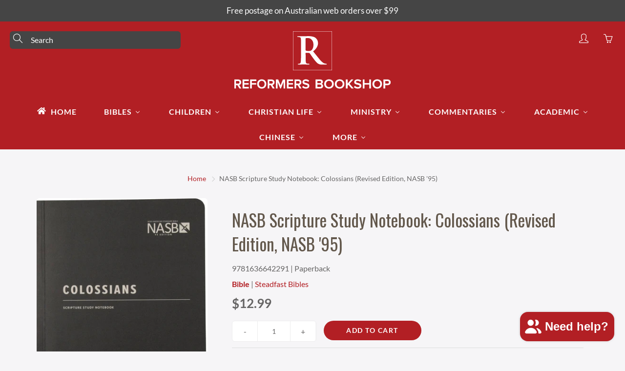

--- FILE ---
content_type: text/html; charset=utf-8
request_url: https://reformers.com.au/products/9781636642291-nasb-scripture-study-notebook-colossians-95-bible
body_size: 78402
content:
<!doctype html>
<!--[if IE 9]> <html class="ie9" lang="en"> <![endif]-->
<!--[if (gt IE 9)|!(IE)]><!--> <html lang="en"> <!--<![endif]-->
  <head>
    <script>
    window.dataLayer = window.dataLayer || [];
</script>
<!-- Google Tag Manager -->
<script>(function(w,d,s,l,i){w[l]=w[l]||[];w[l].push({'gtm.start':
new Date().getTime(),event:'gtm.js'});var f=d.getElementsByTagName(s)[0],
j=d.createElement(s),dl=l!='dataLayer'?'&l='+l:'';j.async=true;j.src=
'https://www.googletagmanager.com/gtm.js?id='+i+dl;f.parentNode.insertBefore(j,f);
})(window,document,'script','dataLayer','GTM-KTQ5XN8');</script>
<!-- End Google Tag Manager -->
<!-- Event snippet for Check Out conversion page -->
<script>
  gtag('event', 'conversion', {'send_to': 'AW-635069332/LdJoCJfMttABEJTH6a4C'});
</script>

<!-- Global site tag (gtag.js) - Google Analytics -->
<script async src="https://www.googletagmanager.com/gtag/js?id=G-NVKVYYGHR9"></script>
<script>
  window.dataLayer = window.dataLayer || [];
  function gtag(){dataLayer.push(arguments);}
  gtag('js', new Date());
  gtag('config', 'G-NVKVYYGHR9');

</script><!--Content in content_for_header -->
<!--LayoutHub-Embed--><meta name="layouthub" /><link rel="stylesheet" href="https://fonts.googleapis.com/css?display=swap&family=DM+Sans:100,200,300,400,500,600,700,800,900" /><link rel="stylesheet" type="text/css" href="[data-uri]" media="all">
<!--LH--><!--/LayoutHub-Embed-->
<script src="https://cdn.ecomposer.app/vendors/js/jquery.min.js"  crossorigin="anonymous" referrerpolicy="no-referrer"></script>



<style id='hs-critical-css'>@font-face{font-family:Oswald;font-style:normal;font-weight:400;src:url(https://fonts.gstatic.com/s/oswald/v40/TK3_WkUHHAIjg75cFRf3bXL8LICs1_FvsUZiYA.ttf) format('truetype')}@font-face{font-family:Oswald;font-style:normal;font-weight:700;src:url(https://fonts.gstatic.com/s/oswald/v40/TK3_WkUHHAIjg75cFRf3bXL8LICs1xZosUZiYA.ttf) format('truetype')}@font-face{font-family:Lato;font-style:italic;font-weight:400;src:url(https://fonts.gstatic.com/s/lato/v20/S6u8w4BMUTPHjxsAXC-v.ttf) format('truetype')}@font-face{font-family:Lato;font-style:italic;font-weight:700;src:url(https://fonts.gstatic.com/s/lato/v20/S6u_w4BMUTPHjxsI5wq_Gwfo.ttf) format('truetype')}@font-face{font-family:Lato;font-style:normal;font-weight:400;src:url(https://fonts.gstatic.com/s/lato/v20/S6uyw4BMUTPHjx4wWw.ttf) format('truetype')}@font-face{font-family:Lato;font-style:normal;font-weight:700;src:url(https://fonts.gstatic.com/s/lato/v20/S6u9w4BMUTPHh6UVSwiPHA.ttf) format('truetype')}@-ms-viewport{width:device-width}@font-face{font-family:simple-line-icons;src:url('https://cdn.shopify.com/s/files/1/2773/2624/t/29/assets/Simple-Line-Icons.eot?v=2.2.2');src:url('https://cdn.shopify.com/s/files/1/2773/2624/t/29/assets/Simple-Line-Icons.eot?#iefix&v=2.2.2') format('embedded-opentype'),url('https://cdn.shopify.com/s/files/1/2773/2624/t/29/assets/Simple-Line-Icons.ttf?v=2.2.2') format('truetype'),url('https://cdn.shopify.com/s/files/1/2773/2624/t/29/assets/Simple-Line-Icons.woff2?v=2.2.2') format('woff2'),url('https://cdn.shopify.com/s/files/1/2773/2624/t/29/assets/Simple-Line-Icons.woff?v=2.2.2') format('woff'),url('https://cdn.shopify.com/s/files/1/2773/2624/t/29/assets/Simple-Line-Icons.svg?v=2.2.2#simple-line-icons') format('svg');font-weight:400;font-style:normal}@font-face{font-family:JudgemeIcons;src:url("[data-uri]") format("woff");font-weight:400;font-style:normal}.hs-blur-up{-webkit-filter:blur(5px);filter:blur(5px)}html{font-family:sans-serif;-webkit-text-size-adjust:100%;-ms-text-size-adjust:100%}body{margin:0}header,nav{display:block}a{background-color:transparent}b{font-weight:700}h1{margin:.67em 0;font-size:2em}img{border:0}svg:not(:root){overflow:hidden}pre{overflow:auto}pre{font-family:monospace,monospace;font-size:1em}button,input,select,textarea{margin:0;color:inherit}button{overflow:visible}button,select{text-transform:none}button,input[type=submit]{-webkit-appearance:button}button::-moz-focus-inner,input::-moz-focus-inner{padding:0;border:0}input{line-height:normal}input[type=search]{-webkit-box-sizing:content-box;-moz-box-sizing:content-box;box-sizing:content-box;-webkit-appearance:textfield}input[type=search]::-webkit-search-cancel-button,input[type=search]::-webkit-search-decoration{-webkit-appearance:none}textarea{overflow:auto}*{-webkit-box-sizing:border-box;-moz-box-sizing:border-box;box-sizing:border-box}:after,:before{-webkit-box-sizing:border-box;-moz-box-sizing:border-box;box-sizing:border-box}html{font-size:10px}body{font-family:"Helvetica Neue",Helvetica,Arial,sans-serif;font-size:14px;line-height:1.42857143;color:#333;background-color:#fff}button,input,select,textarea{font-size:inherit;line-height:inherit}a{text-decoration:none}img{vertical-align:middle}h1,h2,h5{line-height:1.1;color:inherit}h1,h2{margin-top:20px;margin-bottom:10px}h5{margin-top:10px;margin-bottom:10px}h1{font-size:36px}h2{font-size:30px}h5{font-size:14px}p{margin:0 0 10px}.text-center{text-align:center}ol,ul{margin-top:0;margin-bottom:10px}ul ul{margin-bottom:0}pre{font-family:Menlo,Monaco,Consolas,"Courier New",monospace}pre{display:block;padding:9.5px;margin:0 0 10px;font-size:13px;line-height:1.42857143;color:#333;word-break:break-all;word-wrap:break-word;background-color:#f5f5f5;border:1px solid #ccc;border-radius:4px}.container{padding-right:15px;padding-left:15px;margin-right:auto;margin-left:auto}@media (min-width:768px){.container{width:750px}}@media (min-width:992px){.container{width:970px}}@media (min-width:1200px){.container{width:1170px}}.row{margin-right:-15px;margin-left:-15px}.col-md-3,.col-md-4,.col-md-6,.col-sm-4,.col-xs-4{position:relative;min-height:1px;padding-right:15px;padding-left:15px}.col-xs-4{float:left}.col-xs-4{width:33.33333333%}@media (min-width:768px){.col-sm-4{float:left}.col-sm-4{width:33.33333333%}}@media (min-width:992px){.col-md-3,.col-md-4,.col-md-6{float:left}.col-md-6{width:50%}.col-md-4{width:33.33333333%}.col-md-3{width:25%}}label{display:inline-block;max-width:100%;margin-bottom:5px;font-weight:700}input[type=search]{-webkit-box-sizing:border-box;-moz-box-sizing:border-box;box-sizing:border-box}input[type=file]{display:block}.form-control{display:block;width:100%;height:34px;padding:6px 12px;font-size:14px;line-height:1.42857143;color:#555;background-color:#fff;background-image:none;border:1px solid #ccc;border-radius:4px;-webkit-box-shadow:inset 0 1px 1px rgba(0,0,0,.075);box-shadow:inset 0 1px 1px rgba(0,0,0,.075)}.form-control::-moz-placeholder{color:#999;opacity:1}.form-control:-ms-input-placeholder{color:#999}.form-control::-webkit-input-placeholder{color:#999}.form-control::-ms-expand{background-color:transparent;border:0}input[type=search]{-webkit-appearance:none}.btn{display:inline-block;padding:6px 12px;margin-bottom:0;font-size:14px;font-weight:400;line-height:1.42857143;text-align:center;white-space:nowrap;vertical-align:middle;-ms-touch-action:manipulation;touch-action:manipulation;background-image:none;border:1px solid transparent;border-radius:4px}.btn-lg{padding:12px 15px;font-size:16px;line-height:1.3333333;border-radius:6px}.fade{opacity:0}.collapse{display:none}.dropdown{position:relative}.dropdown-menu{position:absolute;top:100%;left:0;z-index:1000;display:none;float:left;min-width:160px;padding:5px 0;margin:2px 0 0;font-size:14px;text-align:left;list-style:none;background-color:#fff;-webkit-background-clip:padding-box;background-clip:padding-box;border:1px solid #ccc;border:1px solid rgba(0,0,0,.15);border-radius:4px;-webkit-box-shadow:0 6px 12px rgba(0,0,0,.175);box-shadow:0 6px 12px rgba(0,0,0,.175)}.nav{padding-left:0;margin-bottom:0;list-style:none}.nav>li{position:relative;display:block}.nav>li>a{position:relative;display:block;padding:10px 15px}.navbar-nav{margin:7.5px -15px}.navbar-nav>li>a{padding-top:10px;padding-bottom:10px;line-height:20px}@media (min-width:768px){.navbar-nav{float:left;margin:0}.navbar-nav>li{float:left}.navbar-nav>li>a{padding-top:15px;padding-bottom:15px}}.navbar-nav>li>.dropdown-menu{margin-top:0;border-top-left-radius:0;border-top-right-radius:0}.breadcrumb{padding:8px 15px;margin-bottom:20px;list-style:none;background-color:#f5f5f5;border-radius:4px}.breadcrumb>li{display:inline-block}.breadcrumb>li+li:before{padding:0 5px;color:#ccc;content:"/\00a0"}.panel-heading{padding:10px 15px;border-bottom:1px solid transparent;border-top-left-radius:3px;border-top-right-radius:3px}.panel-group{margin-bottom:20px}.panel-group .panel-heading{border-bottom:0}.modal{position:fixed;top:0;right:0;bottom:0;left:0;z-index:1050;display:none;overflow:hidden;-webkit-overflow-scrolling:touch;outline:0}.modal.fade .modal-dialog{-webkit-transform:translate(0,-25%);-ms-transform:translate(0,-25%);-o-transform:translate(0,-25%);transform:translate(0,-25%)}.modal-dialog{position:relative;width:auto;margin:10px}.modal-content{position:relative;background-color:#fff;-webkit-background-clip:padding-box;background-clip:padding-box;border:1px solid #999;border:1px solid rgba(0,0,0,.2);border-radius:6px;outline:0;-webkit-box-shadow:0 3px 9px rgba(0,0,0,.5);box-shadow:0 3px 9px rgba(0,0,0,.5)}.modal-header{padding:15px;border-bottom:1px solid #e5e5e5}.modal-title{margin:0;line-height:1.42857143}.modal-body{position:relative;padding:15px}@media (min-width:768px){.modal-dialog{width:600px;margin:30px auto}.modal-content{-webkit-box-shadow:0 5px 15px rgba(0,0,0,.5);box-shadow:0 5px 15px rgba(0,0,0,.5)}}.clearfix:after,.clearfix:before,.container:after,.container:before,.modal-header:after,.modal-header:before,.nav:after,.nav:before,.row:after,.row:before{display:table;content:" "}.clearfix:after,.container:after,.modal-header:after,.nav:after,.row:after{clear:both}.hidden{display:none!important}.mfp-hide{display:none!important}button::-moz-focus-inner{padding:0;margin:0}.mfp-dialog{background:#fff;padding:20px;text-align:left;max-width:400px;margin:40px auto;position:relative}.mfp-dialog-nav{color:#fff;background:0 0;margin:0;min-height:100vh;max-width:none}.lin{font-family:simple-line-icons;speak:none;font-style:normal;font-weight:400;font-variant:normal;text-transform:none;line-height:1;-webkit-font-smoothing:antialiased;-moz-osx-font-smoothing:grayscale}.lin-user:before{content:"\e005"}.lin-menu:before{content:"\e601"}.lin-arrow-right:before{content:"\e606"}.lin-close:before{content:"\e082"}.lin-basket:before{content:"\e04e"}.lin-magnifier:before{content:"\e090"}.page-header-breadcrumb{background:0 0;margin-top:15px;padding:0;z-index:2;text-transform:none;text-align:center}.page-header-breadcrumb>li+li:before{content:'\e606';font-family:simple-line-icons;padding:0 7px;font-size:10px;font-weight:900}.page-header-breadcrumb>li>a{font-weight:300}.row[data-gutter=none]{margin:0!important}.row[data-gutter="10"]{margin-left:-5px;margin-right:-5px}.row[data-gutter="10"]>[class^=col-]{padding-left:5px;padding-right:5px}.tcon-menu__lines{left:50%;display:block;height:2px;width:25px;background:#fff!important;position:relative;-webkit-transform:translateX(-50%);-moz-transform:translateX(-50%);-o-transform:translateX(-50%);-ms-transform:translateX(-50%);transform:translateX(-50%)}.tcon-menu__lines::after,.tcon-menu__lines::before{display:block;height:2px;width:100%;background:#fff!important;content:'';position:absolute;left:0;-webkit-transform-origin:2.85714px center;-webkit-transform-origin:2.85714px center;-moz-transform-origin:2.85714px center;-o-transform-origin:2.85714px center;-ms-transform-origin:2.85714px center;transform-origin:2.85714px center}.tcon-menu__lines::before{top:8px}.tcon-menu__lines::after{top:-8px}.swiper-container{margin:0 auto;position:relative;overflow:hidden;z-index:1;max-height:100%}@media (max-width:767px){.swiper-container{height:100%}}.swiper-wrapper{position:relative;width:100%;height:100%;z-index:1;display:-webkit-box;display:-moz-box;display:-ms-box;display:-webkit-flex;display:box;display:flex;-webkit-box-sizing:content-box;-moz-box-sizing:content-box;box-sizing:content-box;align-items:center}.swiper-wrapper{-webkit-transform:translate3d(0,0,0);-moz-transform:translate3d(0,0,0);-o-transform:translate3d(0,0,0);-ms-transform:translate3d(0,0,0);transform:translate3d(0,0,0)}.swiper-slide{-webkit-flex-shrink:0;-ms-flex:0 0 auto;-webkit-flex-shrink:0;flex-shrink:0;width:100%;height:100%;position:relative}.swiper-pagination{text-align:center;-webkit-transform:translate3d(0,0,0);-ms-transform:translate3d(0,0,0);-o-transform:translate3d(0,0,0);-webkit-transform:translate3d(0,0,0);-moz-transform:translate3d(0,0,0);-o-transform:translate3d(0,0,0);-ms-transform:translate3d(0,0,0);transform:translate3d(0,0,0);z-index:10}.swiper-thumb-item{width:100%!important;max-width:100%!important;display:block}.swiper-thumbnails-horiz .swiper-slide:only-child{display:none!important}.swiper-thumbnails-horiz{position:absolute;top:80%;left:-12%;padding:0 15px;height:auto;width:100%}.swiper-thumbnails-horiz .swiper-slide{height:auto;width:85px;opacity:.5;margin-right:10px}@media (max-width:767px){.swiper-thumbnails-horiz .swiper-slide{width:70px}}.yamm .dropdown{position:static}.yamm .dropdown-menu{left:auto}.yamm .dropdown.yamm-fw .dropdown-menu{left:0;right:0;padding:0;max-width:1140px;margin-left:auto;margin-right:auto;height:0;overflow:hidden;display:block;background:0 0}.yamm-content{position:relative}.yamm-content>.row{position:relative;z-index:2}.nav-container{z-index:100}.top-mobile-nav{position:relative}.mt20{margin-top:20px}.mb40{margin-bottom:40px!important}.mt50{margin-top:50px!important}.mb0{margin-bottom:0!important}.notification-bar{text-align:center;position:relative;z-index:99;width:100%;top:0}.notification-bar p{margin:0!important}.notification-bar__message{display:block;padding:10px 22px;text-decoration:none!important}.notification-bar__message p{overflow:hidden;text-overflow:ellipsis}.pushy::-webkit-scrollbar{width:3px}.pushy::-webkit-scrollbar-thumb{background-color:#fff}.pushy::-webkit-scrollbar-tack{background-color:#fff}.pushy-left{-webkit-transform:translate(-300px,0);-moz-transform:translate(-300px,0);-o-transform:translate(-300px,0);-ms-transform:translate(-300px,0);transform:translate(-300px,0);-webkit-transform:translate3d(-300px,0,0);-moz-transform:translate3d(-300px,0,0);-o-transform:translate3d(-300px,0,0);-ms-transform:translate3d(-300px,0,0);transform:translate3d(-300px,0,0)}.site-overlay{display:none}.pushy-inner{position:relative;height:auto;min-height:100%}body{font-size:16px;padding:0!important}body,button,input,select,textarea{font-family:Lato,sans-serif;font-style:normal;font-weight:400}h1,h2,h5{margin-top:0;font-family:Oswald,sans-serif;font-style:normal;font-weight:400}h1{font-size:35px}h2{font-size:26px}h5{font-size:15px}a{color:#b21f24}body,html{overflow-x:hidden;background:#f6f5f7;color:#666565;position:relative}.lazyload{display:none}.global-wrapper{position:relative;overflow:hidden}@media (max-width:992px){.mobile-hidden{display:none!important}}@media (min-width:992px){.desktop-hidden{display:none!important}.nav-standard-top-area-search-input{min-width:350px}}@media (max-width:767px){.mobile-hidden-sm{display:none!important}}@media (min-width:768px){.desktop-hidden-sm{display:none!important}}.desktop-hidden .cart-modal-popup{position:relative}.nav-main-cart-amount{font-family:sans-serif;-webkit-box-shadow:0 1px 2px rgba(0,0,0,.5);box-shadow:0 1px 2px rgba(0,0,0,.5);position:absolute;font-size:10px;display:block;width:15px;height:15px;line-height:15px;-webkit-border-radius:50%;border-radius:50%;background:#b21f24;color:#fff!important;top:7px;right:14px}.nav-bottom-area{position:absolute;left:0;bottom:0;width:100%;font-size:14px}.nav-main-social{list-style:none;margin:0;padding:0}.nav-main-social>li{display:inline-block;margin-right:10px;margin-top:5px}.modal-body .footer-main-standard-social-list>li>a{border:1px solid #262626;color:#262626}.nav-main-copy{margin-bottom:0;margin-top:15px;font-size:12px;font-weight:300;opacity:.65;color:#fff;text-align:center}.nav-main-copy a{color:#fff}.nav-dialog-inner{position:absolute;top:50%;left:50%;-webkit-transform:translate(-50%,-50%);-moz-transform:translate(-50%,-50%);-o-transform:translate(-50%,-50%);-ms-transform:translate(-50%,-50%);transform:translate(-50%,-50%);width:50%}.nav-search-dialog-form{position:relative;font-size:30px;font-weight:300}@media (max-width:992px){.nav-dialog-inner{width:80%}.nav-search-dialog-form{font-size:20px}.nav-search-dialog-form .nav-search-dialog-input{padding-right:30px}.nav-search-dialog-form .nav-search-dialog-submit{width:49px;height:49px;line-height:49px}}.nav-search-dialog-input{background:0 0;border:none;border-bottom:1px solid #fff;width:100%;padding:10px 0;padding-right:62px;outline:0!important}.nav-search-dialog-submit{position:absolute;top:0;right:0;display:block;width:62px;height:62px;line-height:62px;text-align:right}.nav-cart-dialog-title{margin-top:0;font-weight:100;text-align:center;margin-bottom:30px;padding:0}.nav-container{background:#b21f24}.nav-container-float{position:absolute;left:0;z-index:3;width:100%;background:0 0}.nav-container-logo{display:table;margin:0 auto;padding:10px}@media (max-width:772px){.nav-container-logo>img{max-width:100%!important;max-height:60px;width:auto!important}}.nav-container-inner{position:relative;height:100%}.nav-container-control-left,.nav-container-control-right{position:absolute;top:10px;left:30px}@media (max-width:767px){.nav-container-control-left,.nav-container-control-right{position:static;top:0;left:0;-webkit-transform:none;-moz-transform:none;-o-transform:none;-ms-transform:none;transform:none}.nav-container-control-left{float:left}.nav-container-controls{width:260px;margin:10px auto 15px;display:flex;justify-content:center}}.nav-container-action{width:30px;height:30px;line-height:30px;text-align:center;display:block;color:#fff;font-size:20px}.nav-container-actions{overflow:hidden;list-style:none;margin:0;padding:0}.nav-container-actions>li{float:left;margin-left:20px}.nav-container-control-right{left:auto;right:30px}.nav-standard-float{position:absolute;background:0 0;z-index:401;width:100%}.nav-standard-top-area{text-align:center;margin:10px 20px 20px;position:relative}.nav-standard-top-area-search{position:absolute;top:10px;left:0}.nav-standard-top-area-search-inner{position:relative;width:120px}.nav-standard-top-area-search-input{background:#454545;border:3px solid #454545;border-radius:6px;padding:4px 0;padding-left:40px;color:#fff;width:100%;display:block}.nav-standard-top-area-search-input::-webkit-input-placeholder{color:#fff}.nav-standard-top-area-search-input::-moz-placeholder{color:#fff}.nav-standard-top-area-search-input:-moz-placeholder{color:#fff}.nav-standard-top-area-search-input:-ms-input-placeholder{color:#fff}.nav-standard-top-area-search-sumbit{font-size:19px;width:35px;height:30px;padding:0 7px;line-height:30px;display:block;text-align:left;position:absolute;top:0;left:0;color:#fff;background:0 0;border:none}.nav-standard-logo{display:inline-block}.nav-standard-top-area-actions{position:absolute;right:0;top:10px;list-style:none;margin:0;padding:0;overlay:hidden}.nav-standard-top-area-actions>li{float:left;margin-left:20px}.nav-standard-top-area-actions>li>a{width:30px;height:30px;line-height:30px;text-align:center;color:#fff;font-size:19px}.navbar-standard{width:100%;text-align:center}.navbar-standard>li{float:none;display:inline-block}.navbar-standard>li>a{color:#fff;text-transform:uppercase;font-size:16px;letter-spacing:1px;font-weight:600;border-radius:6px;padding:15px 25px}.navbar-standard>li[aria-haspopup=true]>a{border-radius:6px 6px 0 0}.nav-standard-float.-rel .navbar-standard>li>a{border-radius:6px 6px 0 0}.navbar-standard .dropdown-menu{border:none;-webkit-border-radius:6px;border-radius:6px;padding:0}.nav-mega-section{padding:30px 25px;width:100%;display:flex;justify-content:center}.nav-mega-section-title{text-transform:uppercase;font-size:16px;font-weight:600;margin-bottom:20px;letter-spacing:1px;font-family:Lato}.nav-mega-section-title a{color:#fff;text-decoration:none!important}.nav-mega-section-list{list-style:none;margin:0;padding:0;margin-bottom:-7px}.nav-mega-section-list>li{margin-bottom:7px}.nav-mega-section-list>li>a{font-size:calc(16px - 2px);font-weight:400;color:#fff;opacity:.8}.nav-standard-nav-area{margin:0 20px;position:relative}.nav-standard-nav-area .nav-standard-top-area-actions,.nav-standard-nav-area form{display:none}.main-content{position:relative;background:#f6f5f7;min-height:100vh}.page-header-breadcrumb{font-size:calc(16px - 2px)}@media (max-width:768px){.page-header-breadcrumb>li+li:before{padding:0 3px}.page-header-breadcrumb{font-size:13px}}.panel-group-nav .panel-heading>a{color:#fff;font-size:16px;font-weight:700;text-transform:uppercase;display:block;letter-spacing:1px}@media all and (max-width:767px){.navbar-standard>li>a{font-size:calc(16px - 2px)}.panel-group-nav .panel-heading>a{font-size:calc(16px - 2px)}}.panel-group-nav-list{list-style:none;padding-left:10px;padding-bottom:10px;margin:0}.panel-group-nav-list>li{padding:10px;margin-top:-1px}.panel-group-nav-list>li:first-child{border-top:none!important}.third-level-nav-list>li{border-bottom:none!important;border-top:none!important}.third-level-nav-list>li>a{text-transform:none!important;font-weight:400!important}.panel-group-nav-list>li>a{color:#fff;font-weight:600;font-size:16px;text-transform:uppercase}.panel-group-nav-list>li>a:not(.dropdown-menu-links){color:#fff;font-size:calc(16px - 3px)}@media all and (max-width:767px){.panel-group-nav-list>li>a{font-size:calc(16px - 2px)}.panel-group-nav-list>li>a:not(.dropdown-menu-links){font-size:calc(16px - 3px)}}.footer-main-standard-newsletter{position:relative;margin-bottom:20px}.footer-main-standard-newsletter-input{width:100%;border:none;border-radius:45px;padding:13px 26px;color:#4a4031;font-size:16px;border:1px solid #ddd}.entry-popup .footer-main-standard-newsletter-input{border-bottom:1px solid #ddd;outline:0!important}.footer-main-standard-newsletter-submit{position:absolute;top:0;right:0;text-transform:uppercase;letter-spacing:1px;font-weight:700;height:50px;font-size:14px;line-height:33px;text-align:center;background:#b21f24;color:#fff;border:none;border-top-right-radius:45px;border-bottom-right-radius:45px;padding:0 20px}.footer-main-standard-social-list{list-style:none;margin:0;padding:0;margin-top:10px;margin-left:-7px}.footer-main-standard-social-list>li{display:inline-block;margin-right:7px;margin-bottom:7px}.footer-main-standard-social-list>li:last-child{margin-right:0}.footer-main-standard-social-list>li>a{display:block;text-align:center;width:35px;height:35px;line-height:35px;font-size:16px;color:#bdbdbd;opacity:.75;-webkit-border-radius:50%;border-radius:50%;position:relative}.footer-main-standard-social-list>li>a>svg{fill:#fff;width:70%;position:absolute;top:50%;left:50%;transform:translate(-50%,-50%)}.modal-body .footer-main-standard-social-list{text-align:center;padding-top:15px}.modal-body .footer-main-standard-social-list li{margin:2px}.product-item-wrap{z-index:10;height:auto;max-height:100%;position:relative}.product-item-img{position:relative;max-width:100%;max-height:100%;border-radius:6px}.product-item-img{display:block;margin:0 auto}.product-item-caption-white{padding:25px 30px;height:auto}@media (max-width:992px){.product-item-caption-white{min-height:1px;height:auto;overflow-y:visible;padding-bottom:0}}.product-item-caption-header{margin-bottom:15px;position:relative}@media (max-width:768px){.product-item-caption-header{margin-top:30px;text-align:center}}.product-item-caption-title{font-weight:300;margin:0;margin-bottom:15px;margin-top:0!important;position:relative;color:#63584c}@media (max-width:767px){.product-item-caption-title{font-size:calc(35px - 5px)}}.product-item-caption-price{font-size:calc(16px + 10px);color:#666565;list-style:none;margin:0;margin-top:10px;padding:0}@media (max-width:767px){.product-item-caption-price{font-size:calc(16px + 5px)}.modal-content{min-height:300px!important}}.product-item-caption-price>li{display:inline-block;margin-right:10px}.product-item-caption-price-current{font-weight:500}.product-item-caption-price-list{opacity:.5;text-decoration:line-through}.product-item-caption-desc{padding:30px 0;margin:0;color:#666565;font-size:16px}.product-item-caption-qty{border:1px solid #ededed;-webkit-border-radius:6px;border-radius:6px;overflow:hidden;font-size:16px;font-weight:500}.product-item-caption-qty button,.product-item-caption-qty input{outline:0!important;box-shadow:none;background:#fff;height:41px;width:30%;line-height:41px;float:left;display:block;text-align:center;padding:0;border:none;-webkit-border-radius:0px;border-radius:0;color:#666565}@media (max-width:320px){.product-item-caption-qty button,.product-item-caption-qty input{height:36px;line-height:36px}.product-form__cart-submit{font-size:calc(16px - 2px)}}.product-item-caption-qty input{border-left:1px solid #ededed;border-right:1px solid #ededed;width:40%}.product-item-caption-select{position:relative;margin-bottom:20px;font-size:16px}.product-item-caption-select select{border:1px solid #ddd;padding:7px 10px;height:37px;background:#fff;-webkit-border-radius:6px;border-radius:6px}.zoomer{position:fixed;top:0;left:0;bottom:0;right:0;display:none;overflow:hidden;z-index:999;background:#fff;height:100%}.zoomer>img{position:fixed;top:0;left:0;width:100%}.pushy{padding:20px;margin-left:60px;position:fixed;width:300px;height:100%;top:0;z-index:999;background:#b21f24;font-size:16px;-webkit-overflow-scrolling:touch;overflow-y:auto}.pushy.pushy-left{margin-left:0}.pushy-container{margin-left:0}.btn{border-radius:45px;text-transform:uppercase;position:relative;font-weight:700;border:none;letter-spacing:1px}.btn-primary{color:#fff!important;background:#b21f24}.yamm .yamm-content{background:#711417}.page-width{margin:0 auto}.template-product li[id^=ProductPrice-]{font-weight:600}.template-product li[id^=ComparePrice-]{text-decoration:line-through;color:#acacac;font-weight:700}.template-product ul.product-extra-info{list-style:none;padding-left:0;margin-bottom:0}.template-product ul.product-extra-info li{padding-top:10px;padding-bottom:10px;border-top:1px solid #ddd}#nav-shopping-cart-dialog .cart__empty-icon{margin-top:70px}.large-img img{max-height:100%;min-height:1px;width:100%;margin:0 auto;display:block}.product-form__variants{opacity:0;padding:7px 10px;height:37px}.social-sharing{text-align:center}.btn--share{margin-right:5px;-webkit-appearance:none;-moz-appearance:none;appearance:none;display:inline-block;width:auto;text-decoration:none!important;text-align:center;vertical-align:middle;border:1px solid transparent;border-radius:6px;padding:3px 7px;background-color:#fff;color:#000;font-weight:600;text-transform:uppercase;letter-spacing:.08em;white-space:normal;font-size:11px}.btn--share .icon{display:inline-block;vertical-align:middle;width:16px;height:16px;margin-right:4px}.btn--share svg:not(:root){overflow:hidden}.btn--share .share-title{display:inline-block;vertical-align:middle}.btn--share .icon-facebook{fill:#3b5998}.btn--share .icon-twitter{fill:#00aced}.btn--share .icon-pinterest{fill:#cb2027}@media screen and (max-width:480px){.btn--share{font-size:8px;padding:3px}.btn--share .icon{width:10px;height:10px}}@media screen and (max-width:320px){.btn--share{font-size:6px}.btn--share .icon{width:7px;height:7px}}.text-center{text-align:center!important}.cart-content{max-width:none}.cart__empty-icon{width:150px;height:150px;margin:0 auto;position:relative;left:-19px;opacity:.25}.cart__empty-title{font-size:18px;margin-bottom:20px}#nav-shopping-cart-dialog{overflow:auto}.mt50{margin-top:50px}.nav-search-dialog-submit{background:0 0;border:none}.no_border{border:none!important}.no_padding{padding:0!important}.popup-close{color:#333!important;background:0 0;padding:0;height:24px;width:24px;position:absolute;right:5px;top:5px;z-index:9;opacity:.65;border:none;font-size:24px;line-height:18px}.entry-popup-modal{z-index:9999!important}.entry-popup .footer-main-standard-newsletter-input::-webkit-input-placeholder{color:#666565;opacity:1}.entry-popup .footer-main-standard-newsletter-input::-ms-input-placeholder{color:#666565;opacity:1}.entry-popup .footer-main-standard-newsletter-input::-moz-placeholder{color:#666565;opacity:1}.entry-popup .footer-main-standard-newsletter-input:-moz-placeholder{color:#666565;opacity:1}.entry-popup{position:relative}.entry-popup .modal-dialog{-webkit-transform:translate(0,25%)!important;-ms-transform:translate(0,25%)!important;-o-transform:translate(0,25%)!important;transform:translate(0,25%)!important}@media (max-width:480px){.entry-popup .modal-dialog{margin:5px}}.entry-popup .modal-header{margin-bottom:20px;padding:0!important}.entry-popup .modal-content{overflow:hidden;border-radius:6px;display:flex;min-height:400px}.entry-popup .flex-revers{flex-direction:row-reverse}.entry-popup .description-content{padding:20px;width:50%;display:flex;flex-direction:column;background:#f6f5f7;margin:0;justify-content:center}.entry-popup .footer-main-standard-social-list{width:100%;padding-top:0}.entry-popup p{margin:0 0 20px;text-align:center}.entry-popup .footer-main-standard-newsletter-input{padding-left:20px;color:#666565}.entry-popup .modal-title{position:relative;padding-bottom:15px}.entry-popup.only_description_content .description-content{width:100%}@media (min-width:600px){.entry-popup.only_description_content .modal-dialog{width:500px!important;margin:10px auto}.entry-popup.only_description_content .modal-content{min-height:300px!important}}@media (min-width:992px){.modal-dialog{width:800px}}@media (max-width:480px){.description-content{width:100%!important;padding:30px!important}}.lr_auto{left:auto!important;right:auto!important}.mega-menu-column{min-width:220px}.pb100{padding-bottom:100px}.mega-nav-count{top:0!important;right:0!important}.nav-mega-section .mega-menu-column:nth-child(5n+1){clear:both}.nav-container::after,.nav-standard-float::after{content:"";background-size:cover!important;background-position:center!important;background-repeat:no-repeat!important;top:0;left:0;bottom:0;right:0;position:absolute;z-index:-1;width:100%;height:100%;display:block}#product-description{padding:0}.product-item-caption-title.-product-page{color:#63584c!important}.product-item-caption-title{color:#454545!important;line-height:1.4em}.product-item-caption-desc,.product-item-caption-price,.product-item-caption-white{color:#666565!important}.triangle-icon{width:0;height:0;border-style:solid;border-top-width:calc((16px / 2) - 2px);border-right-width:calc(16px / 4);border-bottom-width:0;border-left-width:calc(16px / 4);border-color:#fff transparent transparent;border-radius:1px;padding-bottom:2px;display:inline-block}.nav-bottom-area .nav-main-social{text-align:center}.nav-bottom-area .nav-main-social li{margin-left:1px;margin-right:1px;margin-bottom:3px}.nav-bottom-area .nav-main-social a{color:#fff;display:block;text-align:center;width:33px;height:33px;line-height:33px;font-size:14px;-webkit-border-radius:50%;border-radius:50%;position:relative}.nav-bottom-area .nav-main-social a>svg{fill:white;width:70%;position:absolute;top:50%;left:50%;transform:translate(-50%,-50%)}.modal-body .footer-main-standard-social-list>li>a{border:none}.modal-body .footer-main-standard-social-list>li.facebook>a>svg{fill:#3B5998}.modal-body .footer-main-standard-social-list>li.instagram>a>svg{fill:#262626}.modal-body .footer-main-standard-social-list>li.youtube>a>svg{fill:#ff0000}@media (min-width:992px){.no-child-links .nav-mega-section{display:block!important}.no-child-links .nav-mega-section .mega-menu-column{width:100%!important;min-width:0!important;float:none!important}.no-child-links .nav-mega-section .mega-menu-column h5{font-size:calc(16px - 2px);opacity:.8}}.newsletter--wrapper{position:relative}.nav-cart-dialog-title{position:relative;font-size:calc(26px + 14px);text-transform:uppercase;letter-spacing:1px}.nav-mega-section-title{margin-bottom:20px}.nav-mega-section-title a{position:relative;display:block}@media (min-width:768px) and (max-width:992px){.product-item-caption-white{padding:25px 15px 0}.product-item-wrap{height:auto}}.no-child-links .nav-mega-section-title a:after{content:none}.entry-popup .footer-main-standard-newsletter-submit:before{top:1px}.hide_menu_underline a:after{content:none}.panel-heading{padding:10px;position:relative;overflow:hidden}.panel-group-nav .panel-heading>a,.panel-group-nav-list>li>a{display:flex;align-items:center;justify-content:space-between}.panel-group-nav .panel-heading>a .lin.lin-arrow-right,.panel-group-nav-list>li>a .lin.lin-arrow-right{font-size:12px;width:30px;height:20px;line-height:20px;text-align:center;margin-right:-5px;transform:rotate(90deg)}.panel-group-nav .panel-heading>a.collapsed .lin.lin-arrow-right,.panel-group-nav-list>li>a.collapsed .lin.lin-arrow-right{transform:rotate(0)}.header-nav-pushy{padding:30px 50px}.third-level-nav-list{padding-left:10px}.second-level-nav-list>li{padding-left:7.5px}.second-level-nav-list>li>a{font-size:calc(16px - 1px)!important}.btn{padding:12px 20px;font-size:14px;border-radius:45px;line-height:1em;letter-spacing:1px}.product-template__container .row-col-norsp{border:none!important}.btn-shop{padding:13px 20px;margin:2px 5px;letter-spacing:1.5px}#AddToCart-product-template,.featured_product_submit{margin-left:10px}@media only screen and (min-width:768px){#AddToCart-product-template,.featured_product_submit{min-width:200px}}@media only screen and (max-width:480px){#AddToCart-product-template,.featured_product_submit{font-size:14px}.product-form__item--submit{padding-right:0}.product-item-caption-white{padding:25px 15px 0}}@media only screen and (max-width:350px){#AddToCart-product-template,.featured_product_submit{font-size:12px}}.product-form__item--quantity{margin:2px 0}.footer-main-standard-newsletter label{display:none!important}.container.product-template__container{width:100%;max-width:1200px}@media (max-width:992px){.container.product-template__container{padding-bottom:10px}}.swiper-thumbnails-horiz{position:relative!important;top:0;padding:0 0 25px}.swiper-thumbnails-horiz img{width:auto!important}.footer-main-standard-newsletter-submit{line-height:16px}.swiper-container img{color:transparent;font-size:0}.product-template__container .social-sharing{margin-top:1em;z-index:3;position:relative}.tconStyleLines.nav-container-action{height:30px;width:auto;padding:0 5px;-webkit-appearance:none;-moz-appearance:none;appearance:none;border:none;background:0 0}.tconStyleLines.nav-container-action .tcon-menu__lines{-webkit-transform:scale3d(1,1,1) translateX(-50%)!important;-moz-transform:scale3d(1,1,1) translateX(-50%)!important;-o-transform:scale3d(1,1,1) translateX(-50%)!important;-ms-transform:scale3d(1,1,1) translateX(-50%)!important;transform:scale3d(1,1,1) translateX(-50%)!important}.tconStyleLines .tcon-menu__lines{background:#fff!important}.tconStyleLines .tcon-menu__lines:before{background:#fff!important}.tconStyleLines .tcon-menu__lines:after{background:#fff!important}.desktop-flex-wrapper{display:flex}img.lazyload{opacity:0}.product_images_length-1 .swiper-thumbnails-horiz{display:none!important}@media (max-width:767px){.product-item-wrap{height:auto!important}.product_images_length-1 .product-item-wrap{min-height:0!important}.row .col-xs-4:nth-child(3n+1){clear:left}}.nav-search-dialog-input::-webkit-input-placeholder{opacity:.9;color:#fff}.nav-search-dialog-input:-ms-input-placeholder{color:#fff;opacity:.9}.nav-search-dialog-input::-moz-placeholder{color:#fff;opacity:.9}.nav-search-dialog-input:-moz-placeholder{color:#fff;opacity:.9}.new_mobile_header{display:flex;align-items:center;justify-content:center;padding:5px 0}.new_mobile_header .nav-container-action{margin:0 6px}.new_mobile_header .nav-container-logo{max-width:220px;display:block}@media (max-width:480px){.new_mobile_header .nav-container-logo{max-width:150px}}.new_mobile_header .nav-container-logo img{width:100%}.product-extra-info li:last-child{padding-bottom:0!important}.product-extra-info li:first-child{margin-top:10px!important}.breadcrumb{display:none}.product-page-row{padding:25px 0}.blur-up{-webkit-filter:blur(5px);filter:blur(5px)}.blur-up.lazyloaded{-webkit-filter:blur(0);filter:blur(0)}.nav-mega-section>div:last-child h5.hide_menu_underline{margin-bottom:0}.nav-mega-section>div:last-child h5.hide_menu_underline a{padding-bottom:0}.visuallyhidden{border:0;clip:rect(0 0 0 0);height:1px;margin:-1px;overflow:hidden;padding:0;position:absolute;width:1px}.zoom-img-container{border-radius:6px;position:absolute;overflow:hidden;display:block;top:0;left:0;width:100%;height:100%}@media screen and (max-width:767px){.swiper-gallery-horiz-slider .zoom-img-position{border-left-width:0;border-right-width:0}.swiper-gallery-horiz-slider .swiper-slide{padding-right:5px;padding-left:5px}}.nav-mega-section.full-flex-row{flex-wrap:wrap;justify-content:flex-start;max-height:550px;overflow:auto;margin-left:0;margin-right:0}.nav-mega-section.full-flex-row .mega-menu-column.child-links-column:nth-child(n+5){margin-top:30px}#shopify-product-reviews{padding:1em 0;margin:0}.dropdown-menu{min-width:180px}.dropdown-menu{box-shadow:none}.rte-page{font-size:19px}.rte-page p{margin-bottom:14.25px}.rte-page-fade{opacity:.9}.mfp-dialog-big{max-width:1170px;border-radius:6px}#nav-shopping-cart-dialog{margin:40px auto}@media (min-width:992px) and (max-width:1199px){.row .col-md-3:nth-child(4n+1){clear:left}.row .col-md-4:nth-child(3n+1){clear:left}.row .col-md-6:nth-child(odd){clear:left}}@media (min-width:768px) and (max-width:991px){.row .col-sm-4:nth-child(3n+1){clear:left}}.main-swiper-container .swiper-slide:not(.swiper-slide-active) [tabindex="-1"].product-single__media-wrapper{visibility:hidden}[data-product-single-media-wrapper]{width:100%}.swiper-horiz-thumbnails-main-container{position:relative;padding:0 5px}.swiper-horiz-thumbnails-main-container .swiper-slide{margin:5px}.main-swiper-container{padding:5px}.product-form__cart-submit{white-space:normal}@media only screen and (min-width:768px){.jdgm-review-widget:not(.jdgm-review-widget--medium) .jdgm-histogram{margin:16px 0 0;padding:0 50% 0 34%;border:none}.jdgm-review-widget:not(.jdgm-review-widget--medium) .jdgm-rev-widg__sort-wrapper{position:relative}.jdgm-review-widget:not(.jdgm-review-widget--medium) .jdgm-sort-dropdown-wrapper{position:absolute;bottom:0;float:left;display:block}.jdgm-review-widget:not(.jdgm-review-widget--medium) .jdgm-form-wrapper,.jdgm-review-widget:not(.jdgm-review-widget--medium) .jdgm-histogram{text-align:left}}.jdgm-form.jdgm-form .jdgm-form__body-fieldset,.jdgm-form.jdgm-form .jdgm-form__email-fieldset,.jdgm-form.jdgm-form .jdgm-form__name-fieldset,.jdgm-form.jdgm-form .jdgm-form__rating-fieldset,.jdgm-form.jdgm-form .jdgm-form__title-fieldset{padding-top:16px}.jdgm-form.jdgm-form .jdgm-form__body-fieldset label:not(.jdgm-always-visible),.jdgm-form.jdgm-form .jdgm-form__email-fieldset label:not(.jdgm-always-visible),.jdgm-form.jdgm-form .jdgm-form__name-fieldset label:not(.jdgm-always-visible),.jdgm-form.jdgm-form .jdgm-form__rating-fieldset label:not(.jdgm-always-visible),.jdgm-form.jdgm-form .jdgm-form__title-fieldset label:not(.jdgm-always-visible){display:none}.jdgm-form.jdgm-form .jdgm-form__email-fieldset,.jdgm-form.jdgm-form .jdgm-form__name-fieldset{padding-top:0}@media only screen and (max-width:414px){.jdgm-form.jdgm-form .jdgm-form__email-fieldset{padding-top:16px}}.jdgm-form.jdgm-form .jdgm-picture-fieldset-title{font-size:0}.jdgm-form.jdgm-form .jdgm-form__rating-fieldset{clear:both;font-size:130%;text-align:center}.jdgm-form.jdgm-form .jdgm-form__reviewer-name-format-container{display:block}@media only screen and (min-width:415px){.jdgm-form .jdgm-form__email-fieldset,.jdgm-form .jdgm-form__name-fieldset{float:left;width:48%}.jdgm-form .jdgm-form__email-fieldset{margin-left:4%}}.jdgm-widget.jdgm-widget{display:block}.jdgm-widget .jdgm-temp-hidden{display:block}.jdgm-paginate{width:100%;padding-top:16px;text-align:center}.jdgm-rev-widg[data-number-of-reviews='0'] .jdgm-rev-widg__sort-wrapper{display:none}.jdgm-rev-widg[data-number-of-reviews='0'] .jdgm-paginate{display:none}.jdgm-rev-widg__sort-wrapper{clear:both}.jdgm-sort-dropdown-wrapper{float:right;position:relative;display:inline-block}.jdgm-sort-dropdown.jdgm-sort-dropdown{-webkit-appearance:none;-moz-appearance:none;appearance:none;display:block;width:auto;padding:0 20px 0 8px;font-size:12px;line-height:2;background:0 0;text-indent:0;border:1px solid #ddd;max-width:100%}.jdgm-sort-dropdown-arrow{display:block;width:0;height:0;right:8px;border-left:4px solid transparent;border-right:4px solid transparent;border-top:6px solid #000;position:absolute;top:50%;-webkit-transform:translateY(-50%);-ms-transform:translateY(-50%);transform:translateY(-50%)}.jdgm-rev-widg__paginate-spinner-wrapper{display:none;margin-top:16px;padding-top:24px;border-top:1px solid #eee}.jdgm-histogram{float:left;padding:4px 16px;margin:0 24px;font-size:12px;border-left:1px solid #eee;border-right:1px solid #eee}.jdgm-rev-widg[data-number-of-reviews='0'] .jdgm-histogram{display:none}.jdgm-histogram__row{height:16px;line-height:16px;margin-bottom:5px;white-space:nowrap}.jdgm-histogram__row:last-of-type{margin-bottom:0}.jdgm-histogram__clear-filter{display:none;margin-top:8px;font-size:14px}.jdgm-histogram__star{display:inline-block;vertical-align:middle}.jdgm-histogram__star .jdgm-star{font-size:14px;font-weight:400;line-height:16px;vertical-align:middle}.jdgm-histogram__bar{position:relative;display:inline-block;width:120px;height:100%;margin:0 2px 0 4px;vertical-align:middle;box-shadow:inset 0 0 1px #666}.jdgm-histogram__bar:after{content:' ';display:block;position:absolute;top:0;left:0;height:100%;width:0;background:#fbcd0a;opacity:.3}.jdgm-histogram__bar-content{height:100%;font-size:9px;line-height:16px;background:#fbcd0a;box-shadow:inset 0 0 1px #888}.jdgm-histogram__percentage{display:inline-block;width:32px;vertical-align:middle}.jdgm-histogram__frequency{display:inline-block;margin-left:3px;vertical-align:middle}@media only screen and (max-width:768px){.jdgm-histogram{width:100%;margin:16px 0 4px;padding:0;border:none}.jdgm-histogram .jdgm-histogram__row{height:18px;line-height:18px;margin-bottom:12px}.jdgm-histogram .jdgm-star{font-size:16px;line-height:18px}.jdgm-histogram .jdgm-histogram__bar-content{line-height:18px}}@media only screen and (max-width:320px){.jdgm-histogram__bar{width:80px}.jdgm-histogram__star .jdgm-star{padding-right:2px!important}.jdgm-histogram__star .jdgm-star:last-of-type{padding-right:0!important}}.jdgm-form-wrapper{margin-top:16px;border-top:1px solid #eee}.jdgm-widget label{display:block;width:100%;margin:20px 0 5px;font-size:14px;font-size:1rem;line-height:1}.jdgm-widget .jdgm-form__inline-label{display:inline-block;margin-right:3px;width:auto}.jdgm-widget input:not([type=submit]){width:100%;min-height:2em;margin:0;border:1px solid #ddd}.jdgm-widget textarea{width:100%;border:1px solid #ddd}.jdgm-widget .jdgm-submit-rev{margin-top:11px}.jdgm-form__body-fieldset>label,.jdgm-form__name-fieldset>label,.jdgm-form__title-fieldset>label{display:inline-block;margin-right:3px;width:auto}.jdgm-form__reviewer-name-format-dropdown-wrapper{position:relative}.jdgm-form__reviewer-name-format-dropdown{-webkit-appearance:none;-moz-appearance:none;appearance:none;background:0 0;border:none;border-bottom:1px solid #ddd;color:#333;border-radius:0;padding-left:0;padding-bottom:0;padding-top:0;margin-bottom:4px;padding-right:20px;width:auto;max-width:auto;display:inline-block}.jdgm-form__reviewer-name-format-dropdown-arrow{margin-left:-16px;display:inline-block;width:0;height:0;border-left:4px solid transparent;border-right:4px solid transparent;border-top:6px solid #000;vertical-align:middle}.jdgm-countdown{font-size:12px;font-size:.75rem}.jdgm-form-dynamic-wrapper.jdgm-form-dynamic-wrapper{display:none}.jdgm-form-dynamic-wrapper{position:fixed;top:0;right:0;left:0;bottom:0;z-index:99999999}.jdgm-form-dynamic{position:absolute;top:50%;left:50%;-webkit-transform:translateX(-50%) translateY(-50%);-ms-transform:translateX(-50%) translateY(-50%);transform:translateX(-50%) translateY(-50%);top:45%;width:100%;max-width:500px;height:auto;max-height:655px;min-height:420px;background:#fff;padding:32px;text-align:center;overflow:auto}.jdgm-form-dynamic .jdgm-form-dynamic__next{float:right}.jdgm-form-dynamic .jdgm-form-dynamic__back{float:left}.jdgm-form-dynamic .jdgm-form-dynamic__submit-rev{margin-top:0;float:right;display:none}.jdgm-form-dynamic .jdgm-form-dynamic__row{padding-top:32px;font-size:16px;width:auto;text-align:left;min-width:65%;display:none;overflow-x:auto}.jdgm-form-dynamic .jdgm-form-dynamic__row label{font-size:18px}.jdgm-form-dynamic .jdgm-form-dynamic__row.jdgm-form-dynamic__picture-upload-field{width:100%;text-align:center;padding-top:0}.jdgm-form-dynamic .jdgm-form-dynamic__row.jdgm-form-dynamic__picture-upload-field label{font-size:24px;font-weight:700;margin:0 0 16px}.jdgm-form-dynamic .jdgm-form-dynamic__row.jdgm-form-dynamic__picture-upload-field .jdgm-picture-fieldset__box{width:24%;margin:0 8px 0 0}.jdgm-form-dynamic .jdgm-form-dynamic__row.jdgm-form-dynamic__rating-fieldset{padding-top:48px;text-align:center}.jdgm-form-dynamic .jdgm-form-dynamic__row.jdgm-form-dynamic__rating-fieldset label{font-size:24px;font-weight:700;margin:24px 0}.jdgm-form-dynamic .jdgm-form-dynamic__row.jdgm-form-dynamic__rating-fieldset .jdgm-form-dynamic__rating{font-size:40px}.jdgm-form-dynamic .jdgm-form-dynamic__row.jdgm-form-dynamic__submit-slide{width:90%}.jdgm-form-dynamic__buttons-row{position:absolute;bottom:25px;left:50px;right:50px;display:none}.jdgm-form-dynamic__body-fieldset>label,.jdgm-form-dynamic__title-fieldset>label{display:inline-block;margin-right:3px;width:auto}@media all and (max-width:480px){.jdgm-form-dynamic{max-height:100%;min-height:400px}.jdgm-form-dynamic .jdgm-form-dynamic__row{width:90%}.jdgm-widget .jdgm-form-dynamic .jdgm-picture-fieldset__box{min-width:70px}.jdgm-form-dynamic__buttons-row{left:10px;right:10px}}@media all and (max-width:320px){.jdgm-form-dynamic .jdgm-form-dynamic__row{width:100%}.jdgm-form-dynamic .jdgm-form-dynamic__buttons-row{left:4px;right:4px}}.jdgm-widget .jdgm-picture-fieldset-title{margin:20px 0 5px;font-size:15px;line-height:1}.jdgm-widget .jdgm-picture-fieldset__input{position:absolute;display:inline-block;width:100%;top:0;bottom:0;left:0;right:0;opacity:0;padding:0;margin:0;font-size:14px;visibility:visible}.jdgm-widget .jdgm-picture-fieldset__box{position:relative;display:inline-block;margin:0 5px 0 0;padding:0;width:30%;max-width:150px;min-width:90px}.jdgm-picture-fieldset{width:100%;padding:0;white-space:nowrap;overflow:auto;-webkit-overflow-scrolling:touch}.jdgm-picture-fieldset__box-wrapper{position:relative;padding-bottom:100%;padding-bottom:calc(100% - 2px);border:1px solid #eee;width:100%;height:0;background-repeat:no-repeat;background-size:contain;background-position:center}.jdgm-picture-fieldset__icon{position:absolute;top:50%;left:50%;-webkit-transform:translateX(-50%) translateY(-50%);-ms-transform:translateX(-50%) translateY(-50%);transform:translateX(-50%) translateY(-50%);color:#bbb;font-family:JudgemeIcons;font-size:72px;line-height:1}.jdgm-photocamera-icon:before{content:'\e014'}.jdgm-mask{width:100%;height:100%;background-color:#000;opacity:.75}.jdgm-mask:empty{display:block}.jdgm-close-ico{position:absolute;right:12px;top:12px;width:32px;height:32px;opacity:.5}.jdgm-close-ico:empty{display:block}.jdgm-close-ico:before{-webkit-transform:rotate(45deg);-ms-transform:rotate(45deg);transform:rotate(45deg)}.jdgm-close-ico:after{-webkit-transform:rotate(-45deg);-ms-transform:rotate(-45deg);transform:rotate(-45deg)}.jdgm-close-ico:after,.jdgm-close-ico:before{position:absolute;left:15px;content:' ';height:100%;width:2px;background-color:#333}@media only screen and (max-width:375px){.jdgm-close-ico{right:4px;top:4px;width:28px;height:28px}}.ls-dropdown-menu{background-color:#fff}.ls-dropdown-menu{text-align:left}.ls-dropdown-menu{width:422px;margin-top:12px;padding:0;z-index:1000000000!important;border-radius:2px;overflow:hidden;box-shadow:#666 0 0 0;border:1px solid #eaeaea!important;font-size:14px}</style>



<!-- Hyperspeed:87977 -->
<!-- hs-shared_id:None -->





<!-- Lazyload + Responsive Images-->
<script defer src="//reformers.com.au/cdn/shop/t/51/assets/hs-lazysizes.min.js?v=171302770589922425921756875041"></script>

<link rel="stylesheet" href="//reformers.com.au/cdn/shop/t/51/assets/hs-image-blur.css?v=157208600979694062561756875041" media="print" onload="this.media='all'; this.onload = null">
<!-- Third party app optimization -->
<!-- Is an app not updating? Just click Rebuild Cache in Hyperspeed. -->
<!-- Or, stop deferring the app by clicking View Details on App Optimization in your Theme Optimization settings. -->
<script hs-ignore>(function(){var hsUrls=[{"load_method":"ON_ACTION","original_url":"https:\/\/cloudsearch-1f874.kxcdn.com\/shopify.js?srp=\/a\/search\u0026shop=reformers-bookshop.myshopify.com","pages":["HOME","COLLECTIONS","PRODUCT","CART","OTHER"]},{"load_method":"ON_ACTION","original_url":"https:\/\/assets.smartwishlist.webmarked.net\/static\/v6\/smartwishlist.js?shop=reformers-bookshop.myshopify.com","pages":["HOME","COLLECTIONS","PRODUCT","CART","OTHER"]},{"load_method":"ON_ACTION","original_url":"https:\/\/widgetic.com\/sdk\/sdk.js?shop=reformers-bookshop.myshopify.com","pages":["HOME","COLLECTIONS","PRODUCT","CART","OTHER"]},{"load_method":"ON_ACTION","original_url":"https:\/\/toastibar-cdn.makeprosimp.com\/v1\/published\/20623\/6cfd2822319441ad8d788200baaa0310\/133945\/app.js?v=1\u0026shop=reformers-bookshop.myshopify.com","pages":["HOME","COLLECTIONS","PRODUCT","CART","OTHER"]},{"load_method":"ON_ACTION","original_url":"https:\/\/toastibar-cdn.makeprosimp.com\/v1\/published\/20623\/6cfd2822319441ad8d788200baaa0310\/133947\/app.js?v=1\u0026shop=reformers-bookshop.myshopify.com","pages":["HOME","COLLECTIONS","PRODUCT","CART","OTHER"]},{"load_method":"ON_ACTION","original_url":"https:\/\/tag.getdrip.com\/3307255.js?shop=reformers-bookshop.myshopify.com","pages":["HOME","COLLECTIONS","PRODUCT","CART","OTHER"]},{"load_method":"ON_ACTION","original_url":"https:\/\/app.layouthub.com\/shopify\/layouthub.js?shop=reformers-bookshop.myshopify.com","pages":["HOME","COLLECTIONS","PRODUCT","CART","OTHER"]},{"load_method":"ON_ACTION","original_url":"https:\/\/cdn.recovermycart.com\/scripts\/keepcart\/CartJS.min.js?shop=reformers-bookshop.myshopify.com\u0026shop=reformers-bookshop.myshopify.com","pages":["HOME","COLLECTIONS","PRODUCT","CART","OTHER"]},{"load_method":"ON_ACTION","original_url":"https:\/\/static.affiliatly.com\/shopify\/v3\/shopify.js?affiliatly_code=AF-1016004\u0026shop=reformers-bookshop.myshopify.com","pages":["HOME","COLLECTIONS","PRODUCT","CART","OTHER"]}];var insertBeforeBackup=Node.prototype.insertBefore;var currentPageType=getPageType();function getPageType(){var currentPage="product";if(currentPage==='index'){return'HOME';}else if(currentPage==='collection'){return'COLLECTIONS';}else if(currentPage==='product'){return'PRODUCT';}else if(currentPage==='cart'){return'CART';}else{return'OTHER';}}
function isWhitelistedPage(script){return script.pages.includes(currentPageType);}
function getCachedScriptUrl(url){var result=(hsUrls||[]).find(function(el){var compareUrl=el.original_url;if(url.substring(0,6)==="https:"&&el.original_url.substring(0,2)==="//"){compareUrl="https:"+el.original_url;}
return url==compareUrl;});return result;}
function loadScript(scriptInfo){if(isWhitelistedPage(scriptInfo)){var s=document.createElement('script');s.type='text/javascript';s.async=true;s.src=scriptInfo.original_url;var x=document.getElementsByTagName('script')[0];insertBeforeBackup.apply(x.parentNode,[s,x]);}}
var userEvents={touch:["touchmove","touchend"],mouse:["mousemove","click","keydown","scroll"]};function isTouch(){var touchIdentifiers=" -webkit- -moz- -o- -ms- ".split(" ");if("ontouchstart"in window||window.DocumentTouch&&document instanceof DocumentTouch){return true;}
var query=["(",touchIdentifiers.join("touch-enabled),("),"hsterminal",")"].join("");return window.matchMedia(query).matches;}
var actionEvents=isTouch()?userEvents.touch:userEvents.mouse;function loadOnUserAction(){(hsUrls||[]).filter(function(url){return url.load_method==='ON_ACTION';}).forEach(function(scriptInfo){loadScript(scriptInfo)})
actionEvents.forEach(function(userEvent){document.removeEventListener(userEvent,loadOnUserAction);});}
Node.prototype.insertBefore=function(newNode,refNode){if(newNode.type!=="text/javascript"&&newNode.type!=="application/javascript"&&newNode.type!=="application/ecmascript"){return insertBeforeBackup.apply(this,arguments);}
var scriptInfo=getCachedScriptUrl(newNode.src);if(!scriptInfo){return insertBeforeBackup.apply(this,arguments);}
if(isWhitelistedPage(scriptInfo)&&scriptInfo.load_method!=='ON_ACTION'){var s=document.createElement('script');s.type='text/javascript';s.async=true;s.src=scriptInfo.original_url;insertBeforeBackup.apply(this,[s,refNode]);}}
actionEvents.forEach(function(userEvent){document.addEventListener(userEvent,loadOnUserAction);});})();</script>

<!-- instant.load -->
<script defer src="//reformers.com.au/cdn/shop/t/51/assets/hs-instantload.min.js?v=106803949153345037901756875041"></script>



<link rel="preconnect" href="https://fonts.gstatic.com/" crossorigin>


<link rel="stylesheet"  href="https://fonts.googleapis.com/css?family=Oswald:400" media="print" onload="this.media='all'; this.onload = null">


<link rel="stylesheet"  href="https://fonts.googleapis.com/css?family=Lato:400italic" media="print" onload="this.media='all'; this.onload = null">


    
  <!-- Lazy Load Code ================================================== -->  
<script src="//cdnjs.cloudflare.com/ajax/libs/jquery.lazyload/1.9.1/jquery.lazyload.min.js"></script>    
    
    
<!-- Google header tags ================================================== -->
    <meta name="google-site-verification" content="abhnEEfsWRjKcMGnIgPd6eVM_1NvkfmIpUmiDZcpIqA" />
  <meta name="google-site-verification" content="IrEXSdnc_xzyZb9nbX1tLDL3ihdg7gd_a2AHO9lz_5g" />
  <meta name="google-site-verification" content="lFyPLRnfCG-lcvlY8fb-PCMletM-Ip2aEWcpUsO_aDM" />
  <meta name="google-site-verification" content="SInTCFOcw_nv1bsR5DH2ZUII0xjqQpKcu69hZ6xp_as" />
  <meta name="google-site-verification" content="42JRdEztsfqxYaqKwF0xNrhfRffw6yX5nDQCMRMM_Wo" />
  <meta name="google-site-verification" content="SInTCFOcw_nv1bsR5DH2ZUII0xjqQpKcu69hZ6xp_as" />
  <script>(function(H){H.className=H.className.replace(/\bno-js\b/,'js')})(document.documentElement)</script>
 
<!-- Global site tag (gtag.js) - Google Analytics 4-->
<script async src="https://www.googletagmanager.com/gtag/js?id=G-NVKVYYGHR9"></script>
<script>
  window.dataLayer = window.dataLayer || [];
  function gtag(){dataLayer.push(arguments);}
  gtag('js', new Date());

  gtag('config', 'G-NVKVYYGHR9');
</script>
    
  <!-- Global site tag (gtag.js) - AdWords: -->
  <script async="" src="https://www.googletagmanager.com/gtag/js?id=AW-811812762"></script>
  <script>
  window.dataLayer = window.dataLayer || [];
  function gtag(){dataLayer.push(arguments);}
  gtag('js', new Date());
  gtag('config', 'AW-811812762');
  </script>
  
  <script>
  gtag('event', 'page_view', {
  'send_to': 'AW-811812762',
  'ecomm_pagetype': 'product',
  'ecomm_prodid': 'shopify_US_7130995163215_40843257708623',
  'ecomm_totalvalue': '12.99'
  });
  </script>
  
    
    
    <!-- Facebook Code --->
    
    <meta property="fb:pages" content="170081519680226" />
    
    
    <!-- Basic page needs ================================================== -->
    <meta charset="utf-8">
    <meta name="viewport" content="width=device-width, height=device-height, initial-scale=1.0, maximum-scale=1.0">

    <!-- Title and description ================================================== -->
    <title>
      NASB Scripture Study Notebook Colossians (Revised Edition, NASB &#39;95) by Bible
    </title>
    
    <meta name="description" content="Buy NASB Scripture Study Notebook Colossians (Revised Edition, NASB &#39;95) by Bible from Reformers (9781636642291). The perfect Scripture Study Notebook Set for sermon or lesson preparation and personal reflection. Featuring a new, glued binding for added durability!">
    
<!-- Helpers ================================================== -->
    <meta property="og:site_name" content="Reformers Bookshop">
<meta property="og:url" content="https://reformers.com.au/products/9781636642291-nasb-scripture-study-notebook-colossians-95-bible">

  <meta property="og:type" content="product">
  <meta property="og:title" content="NASB Scripture Study Notebook: Colossians (Revised Edition, NASB &#39;95)">
  
    
 <meta property="og:image" content="http://reformers.com.au/cdn/shop/files/9781636642291-nasb-scripture-study-notebook-colossians-95-bible_1200x1200.jpg?v=1697687680"><meta property="og:image" content="http://reformers.com.au/cdn/shop/files/nasb-scripture-study-notebook-95-interior_9c010f30-5873-48bf-a920-544c8ce96628_1200x1200.jpg?v=1697687801">
 <meta property="og:image:secure_url" content="https://reformers.com.au/cdn/shop/files/9781636642291-nasb-scripture-study-notebook-colossians-95-bible_1200x1200.jpg?v=1697687680"><meta property="og:image:secure_url" content="https://reformers.com.au/cdn/shop/files/nasb-scripture-study-notebook-95-interior_9c010f30-5873-48bf-a920-544c8ce96628_1200x1200.jpg?v=1697687801">
  
    
 <meta property="og:image" content="http://reformers.com.au/cdn/shop/files/9781636642291-nasb-scripture-study-notebook-colossians-95-bible_1200x1200.jpg?v=1697687680"><meta property="og:image" content="http://reformers.com.au/cdn/shop/files/nasb-scripture-study-notebook-95-interior_9c010f30-5873-48bf-a920-544c8ce96628_1200x1200.jpg?v=1697687801">
 <meta property="og:image:secure_url" content="https://reformers.com.au/cdn/shop/files/9781636642291-nasb-scripture-study-notebook-colossians-95-bible_1200x1200.jpg?v=1697687680"><meta property="og:image:secure_url" content="https://reformers.com.au/cdn/shop/files/nasb-scripture-study-notebook-95-interior_9c010f30-5873-48bf-a920-544c8ce96628_1200x1200.jpg?v=1697687801">
  
  <meta property="og:price:amount" content="12.99">
  <meta property="og:price:currency" content="AUD">
  
  
  	<meta property="og:description" content="Buy NASB Scripture Study Notebook Colossians (Revised Edition, NASB &#39;95) by Bible from Reformers (9781636642291). The perfect Scripture Study Notebook Set for sermon or lesson preparation and personal reflection. Featuring a new, glued binding for added durability!">
  
 
  
  	<meta name="twitter:site" content="@ReformersBooks">
  
  <meta name="twitter:card" content="summary">
  
    <meta name="twitter:title" content="NASB Scripture Study Notebook: Colossians (Revised Edition, NASB '95)">
    <meta name="twitter:description" content="The perfect Scripture Study Notebook Set for sermon or lesson preparation and personal reflection.
Featuring a new, glued binding for added durability!

Full NASB 95 text
Easy to read 10 point font
Single-column, verse-by-verse format
1.25 inch side margin
Extra room to write above and below each verse
Lined page opposite each Scripture page
Extra lined pages in the front &amp;amp; back
Thick, opaque paper
6.5 x 9.5 inches

HOW TO USE THIS NOTEBOOK
The NASB provides a smooth but literal rendering of the original Hebrew, Aramaic, and Greek texts, giving the reader unique confidence in the accuracy and precision of the translation.


Mark up the Biblical text as you read and study Scripture
Give to a friend and study the text together
Record sermon notes
Write down prayers as you meditate on God’s Word

">
    <meta name="twitter:image" content="https://reformers.com.au/cdn/shop/files/9781636642291-nasb-scripture-study-notebook-colossians-95-bible_medium.jpg?v=1697687680">
    <meta name="twitter:image:width" content="240">
    <meta name="twitter:image:height" content="240">
    
    <link rel="canonical" href="https://reformers.com.au/products/9781636642291-nasb-scripture-study-notebook-colossians-95-bible">
    <meta name="theme-color" content="#b21f24">
    
    <link rel="shortcut icon" href="//reformers.com.au/cdn/shop/files/R-social_32x32.jpg?v=1614814807" type="image/png">
  	
    
<link rel="stylesheet"  href="//reformers.com.au/cdn/shop/t/51/assets/apps.css?v=124103331334099174531756875041&enable_css_minification=1" media="print" onload="this.media='all'; this.onload = null">
    
<link rel="stylesheet"  href="//reformers.com.au/cdn/shop/t/51/assets/styles.scss.css?v=135801527031582610951756875102&enable_css_minification=1" media="print" onload="this.media='all'; this.onload = null">

    <!-- Header hook for plugins ================================================== --><script>window.performance && window.performance.mark && window.performance.mark('shopify.content_for_header.start');</script><meta name="google-site-verification" content="SInTCFOcw_nv1bsR5DH2ZUII0xjqQpKcu69hZ6xp_as">
<meta id="shopify-digital-wallet" name="shopify-digital-wallet" content="/27732624/digital_wallets/dialog">
<meta name="shopify-checkout-api-token" content="de48cdedd9bc9febf08c881f545b6b3a">
<meta id="in-context-paypal-metadata" data-shop-id="27732624" data-venmo-supported="false" data-environment="production" data-locale="en_US" data-paypal-v4="true" data-currency="AUD">
<link rel="alternate" type="application/json+oembed" href="https://reformers.com.au/products/9781636642291-nasb-scripture-study-notebook-colossians-95-bible.oembed">
<script async="async" src="/checkouts/internal/preloads.js?locale=en-AU"></script>
<link rel="preconnect" href="https://shop.app" crossorigin="anonymous">
<script async="async" src="https://shop.app/checkouts/internal/preloads.js?locale=en-AU&shop_id=27732624" crossorigin="anonymous"></script>
<script id="apple-pay-shop-capabilities" type="application/json">{"shopId":27732624,"countryCode":"AU","currencyCode":"AUD","merchantCapabilities":["supports3DS"],"merchantId":"gid:\/\/shopify\/Shop\/27732624","merchantName":"Reformers Bookshop","requiredBillingContactFields":["postalAddress","email","phone"],"requiredShippingContactFields":["postalAddress","email","phone"],"shippingType":"shipping","supportedNetworks":["visa","masterCard"],"total":{"type":"pending","label":"Reformers Bookshop","amount":"1.00"},"shopifyPaymentsEnabled":true,"supportsSubscriptions":true}</script>
<script id="shopify-features" type="application/json">{"accessToken":"de48cdedd9bc9febf08c881f545b6b3a","betas":["rich-media-storefront-analytics"],"domain":"reformers.com.au","predictiveSearch":true,"shopId":27732624,"locale":"en"}</script>
<script>var Shopify = Shopify || {};
Shopify.shop = "reformers-bookshop.myshopify.com";
Shopify.locale = "en";
Shopify.currency = {"active":"AUD","rate":"1.0"};
Shopify.country = "AU";
Shopify.theme = {"name":"Galleria - Current - Hulk 03\/09 | hulk VD","id":138316054607,"schema_name":"Galleria","schema_version":"2.3.2","theme_store_id":851,"role":"main"};
Shopify.theme.handle = "null";
Shopify.theme.style = {"id":null,"handle":null};
Shopify.cdnHost = "reformers.com.au/cdn";
Shopify.routes = Shopify.routes || {};
Shopify.routes.root = "/";</script>
<script type="module">!function(o){(o.Shopify=o.Shopify||{}).modules=!0}(window);</script>
<script>!function(o){function n(){var o=[];function n(){o.push(Array.prototype.slice.apply(arguments))}return n.q=o,n}var t=o.Shopify=o.Shopify||{};t.loadFeatures=n(),t.autoloadFeatures=n()}(window);</script>
<script>
  window.ShopifyPay = window.ShopifyPay || {};
  window.ShopifyPay.apiHost = "shop.app\/pay";
  window.ShopifyPay.redirectState = null;
</script>
<script id="shop-js-analytics" type="application/json">{"pageType":"product"}</script>
<script defer="defer" async type="module" src="//reformers.com.au/cdn/shopifycloud/shop-js/modules/v2/client.init-shop-cart-sync_BdyHc3Nr.en.esm.js"></script>
<script defer="defer" async type="module" src="//reformers.com.au/cdn/shopifycloud/shop-js/modules/v2/chunk.common_Daul8nwZ.esm.js"></script>
<script type="module">
  await import("//reformers.com.au/cdn/shopifycloud/shop-js/modules/v2/client.init-shop-cart-sync_BdyHc3Nr.en.esm.js");
await import("//reformers.com.au/cdn/shopifycloud/shop-js/modules/v2/chunk.common_Daul8nwZ.esm.js");

  window.Shopify.SignInWithShop?.initShopCartSync?.({"fedCMEnabled":true,"windoidEnabled":true});

</script>
<script>
  window.Shopify = window.Shopify || {};
  if (!window.Shopify.featureAssets) window.Shopify.featureAssets = {};
  window.Shopify.featureAssets['shop-js'] = {"shop-cart-sync":["modules/v2/client.shop-cart-sync_QYOiDySF.en.esm.js","modules/v2/chunk.common_Daul8nwZ.esm.js"],"init-fed-cm":["modules/v2/client.init-fed-cm_DchLp9rc.en.esm.js","modules/v2/chunk.common_Daul8nwZ.esm.js"],"shop-button":["modules/v2/client.shop-button_OV7bAJc5.en.esm.js","modules/v2/chunk.common_Daul8nwZ.esm.js"],"init-windoid":["modules/v2/client.init-windoid_DwxFKQ8e.en.esm.js","modules/v2/chunk.common_Daul8nwZ.esm.js"],"shop-cash-offers":["modules/v2/client.shop-cash-offers_DWtL6Bq3.en.esm.js","modules/v2/chunk.common_Daul8nwZ.esm.js","modules/v2/chunk.modal_CQq8HTM6.esm.js"],"shop-toast-manager":["modules/v2/client.shop-toast-manager_CX9r1SjA.en.esm.js","modules/v2/chunk.common_Daul8nwZ.esm.js"],"init-shop-email-lookup-coordinator":["modules/v2/client.init-shop-email-lookup-coordinator_UhKnw74l.en.esm.js","modules/v2/chunk.common_Daul8nwZ.esm.js"],"pay-button":["modules/v2/client.pay-button_DzxNnLDY.en.esm.js","modules/v2/chunk.common_Daul8nwZ.esm.js"],"avatar":["modules/v2/client.avatar_BTnouDA3.en.esm.js"],"init-shop-cart-sync":["modules/v2/client.init-shop-cart-sync_BdyHc3Nr.en.esm.js","modules/v2/chunk.common_Daul8nwZ.esm.js"],"shop-login-button":["modules/v2/client.shop-login-button_D8B466_1.en.esm.js","modules/v2/chunk.common_Daul8nwZ.esm.js","modules/v2/chunk.modal_CQq8HTM6.esm.js"],"init-customer-accounts-sign-up":["modules/v2/client.init-customer-accounts-sign-up_C8fpPm4i.en.esm.js","modules/v2/client.shop-login-button_D8B466_1.en.esm.js","modules/v2/chunk.common_Daul8nwZ.esm.js","modules/v2/chunk.modal_CQq8HTM6.esm.js"],"init-shop-for-new-customer-accounts":["modules/v2/client.init-shop-for-new-customer-accounts_CVTO0Ztu.en.esm.js","modules/v2/client.shop-login-button_D8B466_1.en.esm.js","modules/v2/chunk.common_Daul8nwZ.esm.js","modules/v2/chunk.modal_CQq8HTM6.esm.js"],"init-customer-accounts":["modules/v2/client.init-customer-accounts_dRgKMfrE.en.esm.js","modules/v2/client.shop-login-button_D8B466_1.en.esm.js","modules/v2/chunk.common_Daul8nwZ.esm.js","modules/v2/chunk.modal_CQq8HTM6.esm.js"],"shop-follow-button":["modules/v2/client.shop-follow-button_CkZpjEct.en.esm.js","modules/v2/chunk.common_Daul8nwZ.esm.js","modules/v2/chunk.modal_CQq8HTM6.esm.js"],"lead-capture":["modules/v2/client.lead-capture_BntHBhfp.en.esm.js","modules/v2/chunk.common_Daul8nwZ.esm.js","modules/v2/chunk.modal_CQq8HTM6.esm.js"],"checkout-modal":["modules/v2/client.checkout-modal_CfxcYbTm.en.esm.js","modules/v2/chunk.common_Daul8nwZ.esm.js","modules/v2/chunk.modal_CQq8HTM6.esm.js"],"shop-login":["modules/v2/client.shop-login_Da4GZ2H6.en.esm.js","modules/v2/chunk.common_Daul8nwZ.esm.js","modules/v2/chunk.modal_CQq8HTM6.esm.js"],"payment-terms":["modules/v2/client.payment-terms_MV4M3zvL.en.esm.js","modules/v2/chunk.common_Daul8nwZ.esm.js","modules/v2/chunk.modal_CQq8HTM6.esm.js"]};
</script>
<script>(function() {
  var isLoaded = false;
  function asyncLoad() {
    if (isLoaded) return;
    isLoaded = true;
    var urls = ["https:\/\/widgetic.com\/sdk\/sdk.js?shop=reformers-bookshop.myshopify.com","https:\/\/assets.smartwishlist.webmarked.net\/static\/v6\/smartwishlist.js?shop=reformers-bookshop.myshopify.com","https:\/\/toastibar-cdn.makeprosimp.com\/v1\/published\/20623\/6cfd2822319441ad8d788200baaa0310\/133948\/app.js?v=1\u0026shop=reformers-bookshop.myshopify.com","https:\/\/tag.getdrip.com\/3307255.js?shop=reformers-bookshop.myshopify.com","https:\/\/cdn.recovermycart.com\/scripts\/keepcart\/CartJS.min.js?shop=reformers-bookshop.myshopify.com\u0026shop=reformers-bookshop.myshopify.com","https:\/\/static.affiliatly.com\/shopify\/v3\/shopify.js?affiliatly_code=AF-1016004\u0026shop=reformers-bookshop.myshopify.com","https:\/\/app.layouthub.com\/shopify\/layouthub.js?shop=reformers-bookshop.myshopify.com","https:\/\/cloudsearch-1f874.kxcdn.com\/shopify.js?srp=\/a\/search\u0026shop=reformers-bookshop.myshopify.com"];
    for (var i = 0; i < urls.length; i++) {
      var s = document.createElement('script');
      s.type = 'text/javascript';
      s.async = true;
      s.src = urls[i];
      var x = document.getElementsByTagName('script')[0];
      x.parentNode.insertBefore(s, x);
    }
  };
  if(window.attachEvent) {
    window.attachEvent('onload', asyncLoad);
  } else {
    window.addEventListener('load', asyncLoad, false);
  }
})();</script>
<script id="__st">var __st={"a":27732624,"offset":39600,"reqid":"a1ef9b17-4097-4d68-83d7-ad45655ee08b-1769027098","pageurl":"reformers.com.au\/products\/9781636642291-nasb-scripture-study-notebook-colossians-95-bible","u":"1348ce59dc0e","p":"product","rtyp":"product","rid":7130995163215};</script>
<script>window.ShopifyPaypalV4VisibilityTracking = true;</script>
<script id="captcha-bootstrap">!function(){'use strict';const t='contact',e='account',n='new_comment',o=[[t,t],['blogs',n],['comments',n],[t,'customer']],c=[[e,'customer_login'],[e,'guest_login'],[e,'recover_customer_password'],[e,'create_customer']],r=t=>t.map((([t,e])=>`form[action*='/${t}']:not([data-nocaptcha='true']) input[name='form_type'][value='${e}']`)).join(','),a=t=>()=>t?[...document.querySelectorAll(t)].map((t=>t.form)):[];function s(){const t=[...o],e=r(t);return a(e)}const i='password',u='form_key',d=['recaptcha-v3-token','g-recaptcha-response','h-captcha-response',i],f=()=>{try{return window.sessionStorage}catch{return}},m='__shopify_v',_=t=>t.elements[u];function p(t,e,n=!1){try{const o=window.sessionStorage,c=JSON.parse(o.getItem(e)),{data:r}=function(t){const{data:e,action:n}=t;return t[m]||n?{data:e,action:n}:{data:t,action:n}}(c);for(const[e,n]of Object.entries(r))t.elements[e]&&(t.elements[e].value=n);n&&o.removeItem(e)}catch(o){console.error('form repopulation failed',{error:o})}}const l='form_type',E='cptcha';function T(t){t.dataset[E]=!0}const w=window,h=w.document,L='Shopify',v='ce_forms',y='captcha';let A=!1;((t,e)=>{const n=(g='f06e6c50-85a8-45c8-87d0-21a2b65856fe',I='https://cdn.shopify.com/shopifycloud/storefront-forms-hcaptcha/ce_storefront_forms_captcha_hcaptcha.v1.5.2.iife.js',D={infoText:'Protected by hCaptcha',privacyText:'Privacy',termsText:'Terms'},(t,e,n)=>{const o=w[L][v],c=o.bindForm;if(c)return c(t,g,e,D).then(n);var r;o.q.push([[t,g,e,D],n]),r=I,A||(h.body.append(Object.assign(h.createElement('script'),{id:'captcha-provider',async:!0,src:r})),A=!0)});var g,I,D;w[L]=w[L]||{},w[L][v]=w[L][v]||{},w[L][v].q=[],w[L][y]=w[L][y]||{},w[L][y].protect=function(t,e){n(t,void 0,e),T(t)},Object.freeze(w[L][y]),function(t,e,n,w,h,L){const[v,y,A,g]=function(t,e,n){const i=e?o:[],u=t?c:[],d=[...i,...u],f=r(d),m=r(i),_=r(d.filter((([t,e])=>n.includes(e))));return[a(f),a(m),a(_),s()]}(w,h,L),I=t=>{const e=t.target;return e instanceof HTMLFormElement?e:e&&e.form},D=t=>v().includes(t);t.addEventListener('submit',(t=>{const e=I(t);if(!e)return;const n=D(e)&&!e.dataset.hcaptchaBound&&!e.dataset.recaptchaBound,o=_(e),c=g().includes(e)&&(!o||!o.value);(n||c)&&t.preventDefault(),c&&!n&&(function(t){try{if(!f())return;!function(t){const e=f();if(!e)return;const n=_(t);if(!n)return;const o=n.value;o&&e.removeItem(o)}(t);const e=Array.from(Array(32),(()=>Math.random().toString(36)[2])).join('');!function(t,e){_(t)||t.append(Object.assign(document.createElement('input'),{type:'hidden',name:u})),t.elements[u].value=e}(t,e),function(t,e){const n=f();if(!n)return;const o=[...t.querySelectorAll(`input[type='${i}']`)].map((({name:t})=>t)),c=[...d,...o],r={};for(const[a,s]of new FormData(t).entries())c.includes(a)||(r[a]=s);n.setItem(e,JSON.stringify({[m]:1,action:t.action,data:r}))}(t,e)}catch(e){console.error('failed to persist form',e)}}(e),e.submit())}));const S=(t,e)=>{t&&!t.dataset[E]&&(n(t,e.some((e=>e===t))),T(t))};for(const o of['focusin','change'])t.addEventListener(o,(t=>{const e=I(t);D(e)&&S(e,y())}));const B=e.get('form_key'),M=e.get(l),P=B&&M;t.addEventListener('DOMContentLoaded',(()=>{const t=y();if(P)for(const e of t)e.elements[l].value===M&&p(e,B);[...new Set([...A(),...v().filter((t=>'true'===t.dataset.shopifyCaptcha))])].forEach((e=>S(e,t)))}))}(h,new URLSearchParams(w.location.search),n,t,e,['guest_login'])})(!0,!0)}();</script>
<script integrity="sha256-4kQ18oKyAcykRKYeNunJcIwy7WH5gtpwJnB7kiuLZ1E=" data-source-attribution="shopify.loadfeatures" defer="defer" src="//reformers.com.au/cdn/shopifycloud/storefront/assets/storefront/load_feature-a0a9edcb.js" crossorigin="anonymous"></script>
<script crossorigin="anonymous" defer="defer" src="//reformers.com.au/cdn/shopifycloud/storefront/assets/shopify_pay/storefront-65b4c6d7.js?v=20250812"></script>
<script data-source-attribution="shopify.dynamic_checkout.dynamic.init">var Shopify=Shopify||{};Shopify.PaymentButton=Shopify.PaymentButton||{isStorefrontPortableWallets:!0,init:function(){window.Shopify.PaymentButton.init=function(){};var t=document.createElement("script");t.src="https://reformers.com.au/cdn/shopifycloud/portable-wallets/latest/portable-wallets.en.js",t.type="module",document.head.appendChild(t)}};
</script>
<script data-source-attribution="shopify.dynamic_checkout.buyer_consent">
  function portableWalletsHideBuyerConsent(e){var t=document.getElementById("shopify-buyer-consent"),n=document.getElementById("shopify-subscription-policy-button");t&&n&&(t.classList.add("hidden"),t.setAttribute("aria-hidden","true"),n.removeEventListener("click",e))}function portableWalletsShowBuyerConsent(e){var t=document.getElementById("shopify-buyer-consent"),n=document.getElementById("shopify-subscription-policy-button");t&&n&&(t.classList.remove("hidden"),t.removeAttribute("aria-hidden"),n.addEventListener("click",e))}window.Shopify?.PaymentButton&&(window.Shopify.PaymentButton.hideBuyerConsent=portableWalletsHideBuyerConsent,window.Shopify.PaymentButton.showBuyerConsent=portableWalletsShowBuyerConsent);
</script>
<script data-source-attribution="shopify.dynamic_checkout.cart.bootstrap">document.addEventListener("DOMContentLoaded",(function(){function t(){return document.querySelector("shopify-accelerated-checkout-cart, shopify-accelerated-checkout")}if(t())Shopify.PaymentButton.init();else{new MutationObserver((function(e,n){t()&&(Shopify.PaymentButton.init(),n.disconnect())})).observe(document.body,{childList:!0,subtree:!0})}}));
</script>
<link id="shopify-accelerated-checkout-styles" rel="stylesheet" media="screen" href="https://reformers.com.au/cdn/shopifycloud/portable-wallets/latest/accelerated-checkout-backwards-compat.css" crossorigin="anonymous">
<style id="shopify-accelerated-checkout-cart">
        #shopify-buyer-consent {
  margin-top: 1em;
  display: inline-block;
  width: 100%;
}

#shopify-buyer-consent.hidden {
  display: none;
}

#shopify-subscription-policy-button {
  background: none;
  border: none;
  padding: 0;
  text-decoration: underline;
  font-size: inherit;
  cursor: pointer;
}

#shopify-subscription-policy-button::before {
  box-shadow: none;
}

      </style>

<script>window.performance && window.performance.mark && window.performance.mark('shopify.content_for_header.end');</script>

  <script>window.beans_cjs_id = ''; window.beans_cjs_email = '';</script><script>window.BOLD = window.BOLD || {};
    window.BOLD.common = window.BOLD.common || {};
    window.BOLD.common.Shopify = window.BOLD.common.Shopify || {};
    window.BOLD.common.Shopify.shop = {
      domain: 'reformers.com.au',
      permanent_domain: 'reformers-bookshop.myshopify.com',
      url: 'https://reformers.com.au',
      secure_url: 'https://reformers.com.au',
      money_format: "${{amount}}",
      currency: "AUD"
    };
    window.BOLD.common.Shopify.customer = {
      id: null,
      tags: null,
    };
    window.BOLD.common.Shopify.cart = {"note":null,"attributes":{},"original_total_price":0,"total_price":0,"total_discount":0,"total_weight":0.0,"item_count":0,"items":[],"requires_shipping":false,"currency":"AUD","items_subtotal_price":0,"cart_level_discount_applications":[],"checkout_charge_amount":0};
    window.BOLD.common.template = 'product';window.BOLD.common.Shopify.formatMoney = function(money, format) {
        function n(t, e) {
            return "undefined" == typeof t ? e : t
        }
        function r(t, e, r, i) {
            if (e = n(e, 2),
                r = n(r, ","),
                i = n(i, "."),
            isNaN(t) || null == t)
                return 0;
            t = (t / 100).toFixed(e);
            var o = t.split(".")
                , a = o[0].replace(/(\d)(?=(\d\d\d)+(?!\d))/g, "$1" + r)
                , s = o[1] ? i + o[1] : "";
            return a + s
        }
        "string" == typeof money && (money = money.replace(".", ""));
        var i = ""
            , o = /\{\{\s*(\w+)\s*\}\}/
            , a = format || window.BOLD.common.Shopify.shop.money_format || window.Shopify.money_format || "$ {{ amount }}";
        switch (a.match(o)[1]) {
            case "amount":
                i = r(money, 2, ",", ".");
                break;
            case "amount_no_decimals":
                i = r(money, 0, ",", ".");
                break;
            case "amount_with_comma_separator":
                i = r(money, 2, ".", ",");
                break;
            case "amount_no_decimals_with_comma_separator":
                i = r(money, 0, ".", ",");
                break;
            case "amount_with_space_separator":
                i = r(money, 2, " ", ",");
                break;
            case "amount_no_decimals_with_space_separator":
                i = r(money, 0, " ", ",");
                break;
            case "amount_with_apostrophe_separator":
                i = r(money, 2, "'", ".");
                break;
        }
        return a.replace(o, i);
    };
    window.BOLD.common.Shopify.saveProduct = function (handle, product) {
      if (typeof handle === 'string' && typeof window.BOLD.common.Shopify.products[handle] === 'undefined') {
        if (typeof product === 'number') {
          window.BOLD.common.Shopify.handles[product] = handle;
          product = { id: product };
        }
        window.BOLD.common.Shopify.products[handle] = product;
      }
    };
    window.BOLD.common.Shopify.saveVariant = function (variant_id, variant) {
      if (typeof variant_id === 'number' && typeof window.BOLD.common.Shopify.variants[variant_id] === 'undefined') {
        window.BOLD.common.Shopify.variants[variant_id] = variant;
      }
    };window.BOLD.common.Shopify.products = window.BOLD.common.Shopify.products || {};
    window.BOLD.common.Shopify.variants = window.BOLD.common.Shopify.variants || {};
    window.BOLD.common.Shopify.handles = window.BOLD.common.Shopify.handles || {};window.BOLD.common.Shopify.handle = "9781636642291-nasb-scripture-study-notebook-colossians-95-bible"
window.BOLD.common.Shopify.saveProduct("9781636642291-nasb-scripture-study-notebook-colossians-95-bible", 7130995163215);window.BOLD.common.Shopify.saveVariant(40843257708623, { product_id: 7130995163215, product_handle: "9781636642291-nasb-scripture-study-notebook-colossians-95-bible", price: 1299, group_id: '', csp_metafield: {}});window.BOLD.apps_installed = {} || {};window.BOLD.common.Shopify.metafields = window.BOLD.common.Shopify.metafields || {};window.BOLD.common.Shopify.metafields["bold_rp"] = {};window.BOLD.common.Shopify.metafields["bold_csp_defaults"] = {};</script>
<link rel="stylesheet"  href="//reformers.com.au/cdn/shop/t/51/assets/bold-brain-widget.css?v=105781178254175490101756875041&enable_css_minification=1" media="print" onload="this.media='all'; this.onload = null">

<style>
  .btn-disable {
    cursor: not-allowed;
    pointer-events: none;
    opacity: 0.5;
  }
</style>

    <!--[if lt IE 9]>
		<script src="//html5shiv.googlecode.com/svn/trunk/html5.js"></script>
	<![endif]-->

     <!--[if (lte IE 9) ]><script src="//reformers.com.au/cdn/shop/t/51/assets/match-media.min.js?v=22265819453975888031756875041"></script><![endif]-->

  	


    <!-- Theme Global App JS ================================================== -->
    <script>
      window.themeInfo = {name: "Galleria"} 
      var theme = {
        strings: {
          addToCart: "Add to cart",
          soldOut: "Sold out",
          unavailable: "Unavailable",
          showMore: "Show More",
          showLess: "Show Less"
        },
        moneyFormat: "${{amount}}"
      }
      function initScroll(sectionId) {

        document.addEventListener('shopify:section:select', fireOnSectionSelect);
        document.addEventListener('shopify:section:reorder', fireOnSectionSelect);

        window.addEventListener("load", fireOnLoad);


        function fireOnSectionSelect(e) {
          if(e.detail.sectionId === sectionId) {
            setScoll(e.detail.sectionId);
          }
        }

        function fireOnLoad() {
          setScoll(sectionId);
        }


        function setScoll(sectionId) {

          var current = document.getElementById("shopify-section-" + sectionId),
              scroller = document.getElementById("scroll-indicator-" + sectionId);


          if(current.previousElementSibling === null) {
            scroller.style.display = "block";
            scroller.onclick = function(e) {
              e.preventDefault();
              current.nextElementSibling.scrollIntoView({ behavior: 'smooth', block: 'start' });
            };
          }
        }
      }
    </script>

      <noscript>
        <style>
          .product-thumb-img-wrap img:nth-child(2),
          .swiper-slide img:nth-child(2),
          .blog_image_overlay img:nth-child(2),
          .blog-post img:nth-child(2){
            display:none !important;
          }
        </style>
      </noscript>

  

				        <style>
				            .intl-tel-input .country-list .country-name,.intl-tel-input .country-list .dial-code,.intl-tel-input .country-list .flag-box{vertical-align:middle }.intl-tel-input{position:relative;display:block }.intl-tel-input *{box-sizing:border-box;-moz-box-sizing:border-box }.intl-tel-input .hide{display:none }.intl-tel-input .v-hide{visibility:hidden }.intl-tel-input input,.intl-tel-input input[type=tel],.intl-tel-input input[type=text]{position:relative;z-index:0;margin-top:0!important;margin-bottom:0!important;padding-right:36px;margin-right:0 }.intl-tel-input .flag-container{position:absolute;top:0;bottom:0;right:0;padding:1px }.intl-tel-input .selected-flag{z-index:1;position:relative;width:36px;height:100%;padding:0 0 0 8px }.intl-tel-input .selected-flag .iti-flag{position:absolute;top:0;bottom:0;margin:auto }.intl-tel-input .selected-flag .iti-arrow{position:absolute;top:50%;margin-top:-2px;right:6px;width:0;height:0;border-left:3px solid transparent;border-right:3px solid transparent;border-top:4px solid #555 }.intl-tel-input .selected-flag .iti-arrow.up{border-top:none;border-bottom:4px solid #555 }.intl-tel-input .country-list{position:absolute;z-index:2;list-style:none;text-align:left;padding:0;margin:0 0 0 -1px;box-shadow:1px 1px 4px rgba(0,0,0,.2);background-color:#fff;border:1px solid #CCC;white-space:nowrap;max-height:200px;overflow-y:scroll }.intl-tel-input .country-list .country.highlight,.intl-tel-input.allow-dropdown .flag-container:hover .selected-flag{background-color:rgba(0,0,0,.05) }.intl-tel-input .country-list.dropup{bottom:100%;margin-bottom:-1px }.intl-tel-input .country-list .flag-box{display:inline-block;width:20px }@media (max-width:500px){.intl-tel-input .country-list{white-space:normal }}.intl-tel-input .country-list .divider{padding-bottom:5px;margin-bottom:5px;border-bottom:1px solid #CCC }.intl-tel-input .country-list .country{padding:5px 10px }.intl-tel-input .country-list .country .dial-code{color:#999 }.intl-tel-input .country-list .country-name,.intl-tel-input .country-list .flag-box{margin-right:6px }.intl-tel-input.allow-dropdown input,.intl-tel-input.allow-dropdown input[type=tel],.intl-tel-input.allow-dropdown input[type=text],.intl-tel-input.separate-dial-code input,.intl-tel-input.separate-dial-code input[type=tel],.intl-tel-input.separate-dial-code input[type=text]{padding-right:6px;padding-left:52px;margin-left:0 }.intl-tel-input.allow-dropdown .flag-container,.intl-tel-input.separate-dial-code .flag-container{right:auto;left:0 }.intl-tel-input.allow-dropdown .selected-flag,.intl-tel-input.separate-dial-code .selected-flag{width:46px }.intl-tel-input.allow-dropdown .flag-container:hover{cursor:pointer }.intl-tel-input.allow-dropdown input[disabled]+.flag-container:hover,.intl-tel-input.allow-dropdown input[readonly]+.flag-container:hover{cursor:default }.intl-tel-input.allow-dropdown input[disabled]+.flag-container:hover .selected-flag,.intl-tel-input.allow-dropdown input[readonly]+.flag-container:hover .selected-flag{background-color:transparent }.intl-tel-input.separate-dial-code .selected-flag{background-color:rgba(0,0,0,.05);display:table }.intl-tel-input.separate-dial-code .selected-dial-code{display:table-cell;vertical-align:middle;padding-left:28px }.intl-tel-input.separate-dial-code.iti-sdc-2 input,.intl-tel-input.separate-dial-code.iti-sdc-2 input[type=tel],.intl-tel-input.separate-dial-code.iti-sdc-2 input[type=text]{padding-left:66px }.intl-tel-input.separate-dial-code.iti-sdc-2 .selected-flag{width:60px }.intl-tel-input.separate-dial-code.allow-dropdown.iti-sdc-2 input,.intl-tel-input.separate-dial-code.allow-dropdown.iti-sdc-2 input[type=tel],.intl-tel-input.separate-dial-code.allow-dropdown.iti-sdc-2 input[type=text]{padding-left:76px }.intl-tel-input.separate-dial-code.allow-dropdown.iti-sdc-2 .selected-flag{width:70px }.intl-tel-input.separate-dial-code.iti-sdc-3 input,.intl-tel-input.separate-dial-code.iti-sdc-3 input[type=tel],.intl-tel-input.separate-dial-code.iti-sdc-3 input[type=text]{padding-left:74px }.intl-tel-input.separate-dial-code.iti-sdc-3 .selected-flag{width:68px }.intl-tel-input.separate-dial-code.allow-dropdown.iti-sdc-3 input,.intl-tel-input.separate-dial-code.allow-dropdown.iti-sdc-3 input[type=tel],.intl-tel-input.separate-dial-code.allow-dropdown.iti-sdc-3 input[type=text]{padding-left:84px }.intl-tel-input.separate-dial-code.allow-dropdown.iti-sdc-3 .selected-flag{width:78px }.intl-tel-input.separate-dial-code.iti-sdc-4 input,.intl-tel-input.separate-dial-code.iti-sdc-4 input[type=tel],.intl-tel-input.separate-dial-code.iti-sdc-4 input[type=text]{padding-left:82px }.intl-tel-input.separate-dial-code.iti-sdc-4 .selected-flag{width:76px }.intl-tel-input.separate-dial-code.allow-dropdown.iti-sdc-4 input,.intl-tel-input.separate-dial-code.allow-dropdown.iti-sdc-4 input[type=tel],.intl-tel-input.separate-dial-code.allow-dropdown.iti-sdc-4 input[type=text]{padding-left:92px }.intl-tel-input.separate-dial-code.allow-dropdown.iti-sdc-4 .selected-flag{width:86px }.intl-tel-input.separate-dial-code.iti-sdc-5 input,.intl-tel-input.separate-dial-code.iti-sdc-5 input[type=tel],.intl-tel-input.separate-dial-code.iti-sdc-5 input[type=text]{padding-left:90px }.intl-tel-input.separate-dial-code.iti-sdc-5 .selected-flag{width:84px }.intl-tel-input.separate-dial-code.allow-dropdown.iti-sdc-5 input,.intl-tel-input.separate-dial-code.allow-dropdown.iti-sdc-5 input[type=tel],.intl-tel-input.separate-dial-code.allow-dropdown.iti-sdc-5 input[type=text]{padding-left:100px }.intl-tel-input.separate-dial-code.allow-dropdown.iti-sdc-5 .selected-flag{width:94px }.intl-tel-input.iti-container{position:absolute;top:-1000px;left:-1000px;z-index:1060;padding:1px }.intl-tel-input.iti-container:hover{cursor:pointer }.iti-mobile .intl-tel-input.iti-container{top:30px;bottom:30px;left:30px;right:30px;position:fixed; z-index: 99999;}.iti-mobile .intl-tel-input .country-list{max-height:100%;width:100% }.iti-mobile .intl-tel-input .country-list .country{padding:10px;line-height:1.5em }.iti-flag{width:20px }.iti-flag.be{width:18px }.iti-flag.ch{width:15px }.iti-flag.mc{width:19px }.iti-flag.ac{height:10px;background-position:0 0 }.iti-flag.ad{height:14px;background-position:-22px 0 }.iti-flag.ae{height:10px;background-position:-44px 0 }.iti-flag.af{height:14px;background-position:-66px 0 }.iti-flag.ag{height:14px;background-position:-88px 0 }.iti-flag.ai{height:10px;background-position:-110px 0 }.iti-flag.al{height:15px;background-position:-132px 0 }.iti-flag.am{height:10px;background-position:-154px 0 }.iti-flag.ao{height:14px;background-position:-176px 0 }.iti-flag.aq{height:14px;background-position:-198px 0 }.iti-flag.ar{height:13px;background-position:-220px 0 }.iti-flag.as{height:10px;background-position:-242px 0 }.iti-flag.at{height:14px;background-position:-264px 0 }.iti-flag.au{height:10px;background-position:-286px 0 }.iti-flag.aw{height:14px;background-position:-308px 0 }.iti-flag.ax{height:13px;background-position:-330px 0 }.iti-flag.az{height:10px;background-position:-352px 0 }.iti-flag.ba{height:10px;background-position:-374px 0 }.iti-flag.bb{height:14px;background-position:-396px 0 }.iti-flag.bd{height:12px;background-position:-418px 0 }.iti-flag.be{height:15px;background-position:-440px 0 }.iti-flag.bf{height:14px;background-position:-460px 0 }.iti-flag.bg{height:12px;background-position:-482px 0 }.iti-flag.bh{height:12px;background-position:-504px 0 }.iti-flag.bi{height:12px;background-position:-526px 0 }.iti-flag.bj{height:14px;background-position:-548px 0 }.iti-flag.bl{height:14px;background-position:-570px 0 }.iti-flag.bm{height:10px;background-position:-592px 0 }.iti-flag.bn{height:10px;background-position:-614px 0 }.iti-flag.bo{height:14px;background-position:-636px 0 }.iti-flag.bq{height:14px;background-position:-658px 0 }.iti-flag.br{height:14px;background-position:-680px 0 }.iti-flag.bs{height:10px;background-position:-702px 0 }.iti-flag.bt{height:14px;background-position:-724px 0 }.iti-flag.bv{height:15px;background-position:-746px 0 }.iti-flag.bw{height:14px;background-position:-768px 0 }.iti-flag.by{height:10px;background-position:-790px 0 }.iti-flag.bz{height:14px;background-position:-812px 0 }.iti-flag.ca{height:10px;background-position:-834px 0 }.iti-flag.cc{height:10px;background-position:-856px 0 }.iti-flag.cd{height:15px;background-position:-878px 0 }.iti-flag.cf{height:14px;background-position:-900px 0 }.iti-flag.cg{height:14px;background-position:-922px 0 }.iti-flag.ch{height:15px;background-position:-944px 0 }.iti-flag.ci{height:14px;background-position:-961px 0 }.iti-flag.ck{height:10px;background-position:-983px 0 }.iti-flag.cl{height:14px;background-position:-1005px 0 }.iti-flag.cm{height:14px;background-position:-1027px 0 }.iti-flag.cn{height:14px;background-position:-1049px 0 }.iti-flag.co{height:14px;background-position:-1071px 0 }.iti-flag.cp{height:14px;background-position:-1093px 0 }.iti-flag.cr{height:12px;background-position:-1115px 0 }.iti-flag.cu{height:10px;background-position:-1137px 0 }.iti-flag.cv{height:12px;background-position:-1159px 0 }.iti-flag.cw{height:14px;background-position:-1181px 0 }.iti-flag.cx{height:10px;background-position:-1203px 0 }.iti-flag.cy{height:14px;background-position:-1225px 0 }.iti-flag.cz{height:14px;background-position:-1247px 0 }.iti-flag.de{height:12px;background-position:-1269px 0 }.iti-flag.dg{height:10px;background-position:-1291px 0 }.iti-flag.dj{height:14px;background-position:-1313px 0 }.iti-flag.dk{height:15px;background-position:-1335px 0 }.iti-flag.dm{height:10px;background-position:-1357px 0 }.iti-flag.do{height:14px;background-position:-1379px 0 }.iti-flag.dz{height:14px;background-position:-1401px 0 }.iti-flag.ea{height:14px;background-position:-1423px 0 }.iti-flag.ec{height:14px;background-position:-1445px 0 }.iti-flag.ee{height:13px;background-position:-1467px 0 }.iti-flag.eg{height:14px;background-position:-1489px 0 }.iti-flag.eh{height:10px;background-position:-1511px 0 }.iti-flag.er{height:10px;background-position:-1533px 0 }.iti-flag.es{height:14px;background-position:-1555px 0 }.iti-flag.et{height:10px;background-position:-1577px 0 }.iti-flag.eu{height:14px;background-position:-1599px 0 }.iti-flag.fi{height:12px;background-position:-1621px 0 }.iti-flag.fj{height:10px;background-position:-1643px 0 }.iti-flag.fk{height:10px;background-position:-1665px 0 }.iti-flag.fm{height:11px;background-position:-1687px 0 }.iti-flag.fo{height:15px;background-position:-1709px 0 }.iti-flag.fr{height:14px;background-position:-1731px 0 }.iti-flag.ga{height:15px;background-position:-1753px 0 }.iti-flag.gb{height:10px;background-position:-1775px 0 }.iti-flag.gd{height:12px;background-position:-1797px 0 }.iti-flag.ge{height:14px;background-position:-1819px 0 }.iti-flag.gf{height:14px;background-position:-1841px 0 }.iti-flag.gg{height:14px;background-position:-1863px 0 }.iti-flag.gh{height:14px;background-position:-1885px 0 }.iti-flag.gi{height:10px;background-position:-1907px 0 }.iti-flag.gl{height:14px;background-position:-1929px 0 }.iti-flag.gm{height:14px;background-position:-1951px 0 }.iti-flag.gn{height:14px;background-position:-1973px 0 }.iti-flag.gp{height:14px;background-position:-1995px 0 }.iti-flag.gq{height:14px;background-position:-2017px 0 }.iti-flag.gr{height:14px;background-position:-2039px 0 }.iti-flag.gs{height:10px;background-position:-2061px 0 }.iti-flag.gt{height:13px;background-position:-2083px 0 }.iti-flag.gu{height:11px;background-position:-2105px 0 }.iti-flag.gw{height:10px;background-position:-2127px 0 }.iti-flag.gy{height:12px;background-position:-2149px 0 }.iti-flag.hk{height:14px;background-position:-2171px 0 }.iti-flag.hm{height:10px;background-position:-2193px 0 }.iti-flag.hn{height:10px;background-position:-2215px 0 }.iti-flag.hr{height:10px;background-position:-2237px 0 }.iti-flag.ht{height:12px;background-position:-2259px 0 }.iti-flag.hu{height:10px;background-position:-2281px 0 }.iti-flag.ic{height:14px;background-position:-2303px 0 }.iti-flag.id{height:14px;background-position:-2325px 0 }.iti-flag.ie{height:10px;background-position:-2347px 0 }.iti-flag.il{height:15px;background-position:-2369px 0 }.iti-flag.im{height:10px;background-position:-2391px 0 }.iti-flag.in{height:14px;background-position:-2413px 0 }.iti-flag.io{height:10px;background-position:-2435px 0 }.iti-flag.iq{height:14px;background-position:-2457px 0 }.iti-flag.ir{height:12px;background-position:-2479px 0 }.iti-flag.is{height:15px;background-position:-2501px 0 }.iti-flag.it{height:14px;background-position:-2523px 0 }.iti-flag.je{height:12px;background-position:-2545px 0 }.iti-flag.jm{height:10px;background-position:-2567px 0 }.iti-flag.jo{height:10px;background-position:-2589px 0 }.iti-flag.jp{height:14px;background-position:-2611px 0 }.iti-flag.ke{height:14px;background-position:-2633px 0 }.iti-flag.kg{height:12px;background-position:-2655px 0 }.iti-flag.kh{height:13px;background-position:-2677px 0 }.iti-flag.ki{height:10px;background-position:-2699px 0 }.iti-flag.km{height:12px;background-position:-2721px 0 }.iti-flag.kn{height:14px;background-position:-2743px 0 }.iti-flag.kp{height:10px;background-position:-2765px 0 }.iti-flag.kr{height:14px;background-position:-2787px 0 }.iti-flag.kw{height:10px;background-position:-2809px 0 }.iti-flag.ky{height:10px;background-position:-2831px 0 }.iti-flag.kz{height:10px;background-position:-2853px 0 }.iti-flag.la{height:14px;background-position:-2875px 0 }.iti-flag.lb{height:14px;background-position:-2897px 0 }.iti-flag.lc{height:10px;background-position:-2919px 0 }.iti-flag.li{height:12px;background-position:-2941px 0 }.iti-flag.lk{height:10px;background-position:-2963px 0 }.iti-flag.lr{height:11px;background-position:-2985px 0 }.iti-flag.ls{height:14px;background-position:-3007px 0 }.iti-flag.lt{height:12px;background-position:-3029px 0 }.iti-flag.lu{height:12px;background-position:-3051px 0 }.iti-flag.lv{height:10px;background-position:-3073px 0 }.iti-flag.ly{height:10px;background-position:-3095px 0 }.iti-flag.ma{height:14px;background-position:-3117px 0 }.iti-flag.mc{height:15px;background-position:-3139px 0 }.iti-flag.md{height:10px;background-position:-3160px 0 }.iti-flag.me{height:10px;background-position:-3182px 0 }.iti-flag.mf{height:14px;background-position:-3204px 0 }.iti-flag.mg{height:14px;background-position:-3226px 0 }.iti-flag.mh{height:11px;background-position:-3248px 0 }.iti-flag.mk{height:10px;background-position:-3270px 0 }.iti-flag.ml{height:14px;background-position:-3292px 0 }.iti-flag.mm{height:14px;background-position:-3314px 0 }.iti-flag.mn{height:10px;background-position:-3336px 0 }.iti-flag.mo{height:14px;background-position:-3358px 0 }.iti-flag.mp{height:10px;background-position:-3380px 0 }.iti-flag.mq{height:14px;background-position:-3402px 0 }.iti-flag.mr{height:14px;background-position:-3424px 0 }.iti-flag.ms{height:10px;background-position:-3446px 0 }.iti-flag.mt{height:14px;background-position:-3468px 0 }.iti-flag.mu{height:14px;background-position:-3490px 0 }.iti-flag.mv{height:14px;background-position:-3512px 0 }.iti-flag.mw{height:14px;background-position:-3534px 0 }.iti-flag.mx{height:12px;background-position:-3556px 0 }.iti-flag.my{height:10px;background-position:-3578px 0 }.iti-flag.mz{height:14px;background-position:-3600px 0 }.iti-flag.na{height:14px;background-position:-3622px 0 }.iti-flag.nc{height:10px;background-position:-3644px 0 }.iti-flag.ne{width:18px;height:15px;background-position:-3666px 0 }.iti-flag.nf{height:10px;background-position:-3686px 0 }.iti-flag.ng{height:10px;background-position:-3708px 0 }.iti-flag.ni{height:12px;background-position:-3730px 0 }.iti-flag.nl{height:14px;background-position:-3752px 0 }.iti-flag.no{height:15px;background-position:-3774px 0 }.iti-flag.np{width:13px;height:15px;background-position:-3796px 0 }.iti-flag.nr{height:10px;background-position:-3811px 0 }.iti-flag.nu{height:10px;background-position:-3833px 0 }.iti-flag.nz{height:10px;background-position:-3855px 0 }.iti-flag.om{height:10px;background-position:-3877px 0 }.iti-flag.pa{height:14px;background-position:-3899px 0 }.iti-flag.pe{height:14px;background-position:-3921px 0 }.iti-flag.pf{height:14px;background-position:-3943px 0 }.iti-flag.pg{height:15px;background-position:-3965px 0 }.iti-flag.ph{height:10px;background-position:-3987px 0 }.iti-flag.pk{height:14px;background-position:-4009px 0 }.iti-flag.pl{height:13px;background-position:-4031px 0 }.iti-flag.pm{height:14px;background-position:-4053px 0 }.iti-flag.pn{height:10px;background-position:-4075px 0 }.iti-flag.pr{height:14px;background-position:-4097px 0 }.iti-flag.ps{height:10px;background-position:-4119px 0 }.iti-flag.pt{height:14px;background-position:-4141px 0 }.iti-flag.pw{height:13px;background-position:-4163px 0 }.iti-flag.py{height:11px;background-position:-4185px 0 }.iti-flag.qa{height:8px;background-position:-4207px 0 }.iti-flag.re{height:14px;background-position:-4229px 0 }.iti-flag.ro{height:14px;background-position:-4251px 0 }.iti-flag.rs{height:14px;background-position:-4273px 0 }.iti-flag.ru{height:14px;background-position:-4295px 0 }.iti-flag.rw{height:14px;background-position:-4317px 0 }.iti-flag.sa{height:14px;background-position:-4339px 0 }.iti-flag.sb{height:10px;background-position:-4361px 0 }.iti-flag.sc{height:10px;background-position:-4383px 0 }.iti-flag.sd{height:10px;background-position:-4405px 0 }.iti-flag.se{height:13px;background-position:-4427px 0 }.iti-flag.sg{height:14px;background-position:-4449px 0 }.iti-flag.sh{height:10px;background-position:-4471px 0 }.iti-flag.si{height:10px;background-position:-4493px 0 }.iti-flag.sj{height:15px;background-position:-4515px 0 }.iti-flag.sk{height:14px;background-position:-4537px 0 }.iti-flag.sl{height:14px;background-position:-4559px 0 }.iti-flag.sm{height:15px;background-position:-4581px 0 }.iti-flag.sn{height:14px;background-position:-4603px 0 }.iti-flag.so{height:14px;background-position:-4625px 0 }.iti-flag.sr{height:14px;background-position:-4647px 0 }.iti-flag.ss{height:10px;background-position:-4669px 0 }.iti-flag.st{height:10px;background-position:-4691px 0 }.iti-flag.sv{height:12px;background-position:-4713px 0 }.iti-flag.sx{height:14px;background-position:-4735px 0 }.iti-flag.sy{height:14px;background-position:-4757px 0 }.iti-flag.sz{height:14px;background-position:-4779px 0 }.iti-flag.ta{height:10px;background-position:-4801px 0 }.iti-flag.tc{height:10px;background-position:-4823px 0 }.iti-flag.td{height:14px;background-position:-4845px 0 }.iti-flag.tf{height:14px;background-position:-4867px 0 }.iti-flag.tg{height:13px;background-position:-4889px 0 }.iti-flag.th{height:14px;background-position:-4911px 0 }.iti-flag.tj{height:10px;background-position:-4933px 0 }.iti-flag.tk{height:10px;background-position:-4955px 0 }.iti-flag.tl{height:10px;background-position:-4977px 0 }.iti-flag.tm{height:14px;background-position:-4999px 0 }.iti-flag.tn{height:14px;background-position:-5021px 0 }.iti-flag.to{height:10px;background-position:-5043px 0 }.iti-flag.tr{height:14px;background-position:-5065px 0 }.iti-flag.tt{height:12px;background-position:-5087px 0 }.iti-flag.tv{height:10px;background-position:-5109px 0 }.iti-flag.tw{height:14px;background-position:-5131px 0 }.iti-flag.tz{height:14px;background-position:-5153px 0 }.iti-flag.ua{height:14px;background-position:-5175px 0 }.iti-flag.ug{height:14px;background-position:-5197px 0 }.iti-flag.um{height:11px;background-position:-5219px 0 }.iti-flag.un{height:14px;background-position:-5241px 0 }.iti-flag.us{height:11px;background-position:-5263px 0 }.iti-flag.uy{height:14px;background-position:-5285px 0 }.iti-flag.uz{height:10px;background-position:-5307px 0 }.iti-flag.va{width:15px;height:15px;background-position:-5329px 0 }.iti-flag.vc{height:14px;background-position:-5346px 0 }.iti-flag.ve{height:14px;background-position:-5368px 0 }.iti-flag.vg{height:10px;background-position:-5390px 0 }.iti-flag.vi{height:14px;background-position:-5412px 0 }.iti-flag.vn{height:14px;background-position:-5434px 0  }.iti-flag.vu{height:12px;background-position:-5456px 0 }.iti-flag.wf{height:14px;background-position:-5478px 0 }.iti-flag.ws{height:10px;background-position:-5500px 0 }.iti-flag.xk{height:15px;background-position:-5522px 0 }.iti-flag.ye{height:14px;background-position:-5544px 0 }.iti-flag.yt{height:14px;background-position:-5566px 0 }.iti-flag.za{height:14px;background-position:-5588px 0 }.iti-flag.zm{height:14px;background-position:-5610px 0 }.iti-flag.zw{height:10px;background-position:-5632px 0 }.iti-flag{height:15px;box-shadow:0 0 1px 0 #888;background-image:url(https://productoption.hulkapps.com/images/flags.png);background-repeat:no-repeat;background-color:#DBDBDB;background-position:20px 0 }@media (-webkit-min-device-pixel-ratio:2),(min-resolution:192dpi){.iti-flag{background-size:5652px 15px;background-image:url(https://productoption.hulkapps.com/images/flags@2x.png) }}.iti-flag.np{background-color:transparent }.cart-property .property_name{font-weight:400;padding-right:0;min-width:auto;width:auto }.input_file+label{cursor:pointer;padding:3px 10px;width:auto;text-align:center;margin:0;background:#f4f8fb;border:1px solid #dbe1e8 }#error-msg,.hulkapps_with_discount{color:red }.discount_error{border-color:red }.edit_form input,.edit_form select,.edit_form textarea{min-height:44px!important }.hulkapps_summary{font-size:14px;display:block;color:red; }.hulkapps-summary-line-discount-code{margin:10px 0;display:block }.actual_price{text-decoration:line-through }.hide{display:none }input.error{border:1px solid #FF7C7C }#valid-msg{color:#00C900 }.edit_cart_option{margin-top:10px!important;display:none;cursor: pointer;border: 1px solid transparent;border-radius: 2px;color: #fff;font-weight: 600;text-transform: uppercase;letter-spacing: 0.08em;font-size: 14px;padding: 8px 15px;}.hulkapps_discount_hide{margin-top:10px;display:flex!important;align-items:center;justify-content:flex-end }.hulkapps_discount_code{width:auto !important;margin:0 12px 0 0 !important;}.discount_code_box{display:none;margin-bottom:10px;text-align:right }@media screen and (max-width:480px){.hulkapps_discount_code{width:100% }.hulkapps_option_name,.hulkapps_option_value{display:block!important }.hulkapp_close,.hulkapp_save{margin-bottom:8px }}@media screen and (max-width:991px){.hulkapps_option_name,.hulkapps_option_value{display:block!important;width:100%!important;max-width:100%!important }.hulkapps_discount_button{height:40px }}body.body_fixed{overflow:hidden;}select.hulkapps_dd{padding-right:30px!important }.cb_render .hulkapps_option_value label{display:flex!important;align-items:center }.dd_multi_render select{padding-right:5px!important;min-height:80px!important }.hulkapps-tooltip{position:relative;display:inline-block;cursor:pointer;vertical-align:middle }.hulkapps-tooltip img{display:block;}.hulkapps-tooltip .hulkapps-tooltip-inner{position:absolute;bottom:calc(100% + 5px);background:#000;left:-8px;color:#fff;box-shadow:0 6px 30px rgba(0,0,0,.08);opacity:0;visibility:hidden;transition:all ease-in-out .5s;border-radius:5px;font-size:13px;text-align:center;z-index:999;white-space:nowrap;padding: 7px;}.hulkapps-tooltip:hover .hulkapps-tooltip-inner{opacity:1;visibility:visible }.hulkapps-tooltip .hulkapps-tooltip-inner:after{content:"";position:absolute;top:100%;left:11px;border-width:5px;border-style:solid;border-color:#000 transparent transparent transparent;}.hulkapps-tooltip.bottom .hulkapps-tooltip-inner{bottom:auto;top:calc(100% + 5px);padding:0 }.hulkapps-tooltip.bottom .hulkapps-tooltip-inner:after{bottom:100%;top:auto;border-color:transparent transparent #000 }.hulkapps-tooltip .hulkapps-tooltip-inner.swatch-tooltip{left: 1px;}.hulkapps-tooltip .hulkapps-tooltip-inner.swatch-tooltip p{margin:0 0 5px;color:#fff;white-space:normal; }.hulkapps-tooltip .hulkapps-tooltip-inner.swatch-tooltip img{max-width:100% }.hulkapps-tooltip .hulkapps-tooltip-inner.swatch-tooltip img.circle{border-radius:50% }.hulkapp_save,button.hulkapp_close,.hulkapps_discount_button{cursor: pointer;border-radius: 2px;font-weight: 600;text-transform: none;letter-spacing: 0.08em;font-size: 14px;padding: 8px 15px;}.hulkapps-cart-original-total{display:block;}.hulkapps-tooltip .hulkapps-tooltip-inner.multiswatch-tooltip{left: 1px;}.hulkapps-tooltip .hulkapps-tooltip-inner.multiswatch-tooltip p{margin:0 0 5px;color:#fff;white-space:normal; }.hulkapps-tooltip .hulkapps-tooltip-inner.multiswatch-tooltip img{max-width:100% }.hulkapps-tooltip .hulkapps-tooltip-inner.multiswatch-tooltip img.circle{border-radius:50% }.hulkapp_save,button.hulkapp_close,.hulkapps_discount_button{cursor: pointer;border-radius: 2px;font-weight: 600;text-transform: none;letter-spacing: 0.08em;font-size: 14px;padding: 8px 15px;}.hulkapps-cart-original-total{display:block;} .discount-tag{ background: #ebebeb; padding: 5px 10px; border-radius: 5px; display: inline-block; margin-right: 30px; color: #000000;} .discount-tag .close-ajax-tag{ position: relative; width:15px; height:15px; display:inline-block; margin-left:5px; vertical-align:middle; cursor:pointer; } .discount-tag .close-ajax-tag:after, .discount-tag .close-ajax-tag:before{ content:; position:absolute; top:50%; left:50%; transform:translate(-50%, -50%) rotate(45deg); width:2px; height:10px; background-color:#3d3d3d; } .discount-tag .close-ajax-tag:before{ width:10px; height:2px; } .hulkapps_discount_code{max-width: 50%;}.discount-tag{ background: #ebebeb; padding: 5px 10px; border-radius: 5px; display: inline-block; margin-right: 30px; } .discount-tag .close-tag{ position: relative; width:15px; height:15px; display:inline-block; margin-left:5px; vertical-align:middle; cursor:pointer; } .discount-tag .close-tag:after, .discount-tag .close-tag:before{ content:''; position:absolute; top:50%; left:50%; transform:translate(-50%, -50%) rotate(45deg); width:2px; height:10px; background-color:#3d3d3d; } .discount-tag .close-tag:before{ width:10px; height:2px; } .after_discount_price{ font-weight: bold; } .final-total{ font-weight: normal; margin-right: 30px; }@media screen and (max-width:991px){body.body_fixed{position:fixed;top:0;right:0;left:0;bottom:0}} @media only screen and (max-width: 749px){ .hulkapps_swatch_option{ margin-bottom: 10px !important; }} @media (max-width: 767px){ #hulkapp_popupOverlay { padding-top: 10px !important; }.hulkapps_discount_code { width: 100% !important; }}.hulkapps-volumes{display:block;width:100%;} 
				        </style>
				        <script>
				          
				            window.hulkapps = {
				              shop_slug: "reformers-bookshop",
				              store_id: "reformers-bookshop.myshopify.com",
				              money_format: "${{amount}}",
				              cart: null,
				              product: null,
				              product_collections: null,
				              product_variants: null,
				              is_volume_discount: null,
				              is_product_option: false,
				              product_id: null,
				              page_type: null,
				              po_url: "https://productoption.hulkapps.com",
				              vd_url: "https://volumediscount.hulkapps.com",
				              customer: null
				            }
				            
				          

				          
				            window.hulkapps.page_type = "product"
				            window.hulkapps.product_id = "7130995163215";
				            window.hulkapps.product = {"id":7130995163215,"title":"NASB Scripture Study Notebook: Colossians (Revised Edition, NASB '95)","handle":"9781636642291-nasb-scripture-study-notebook-colossians-95-bible","description":"\u003cp data-mce-fragment=\"1\"\u003e\u003cstrong data-mce-fragment=\"1\"\u003eThe perfect Scripture Study Notebook Set for sermon or lesson preparation and personal reflection.\u003c\/strong\u003e\u003c\/p\u003e\n\u003cp data-mce-fragment=\"1\"\u003e\u003cstrong data-mce-fragment=\"1\"\u003eFeaturing a new, glued binding for added durability!\u003c\/strong\u003e\u003c\/p\u003e\n\u003cul data-mce-fragment=\"1\"\u003e\n\u003cli class=\"p2\" data-mce-fragment=\"1\"\u003eFull NASB 95 text\u003c\/li\u003e\n\u003cli class=\"p3\" data-mce-fragment=\"1\"\u003eEasy to read 10 point font\u003c\/li\u003e\n\u003cli class=\"p3\" data-mce-fragment=\"1\"\u003eSingle-column, verse-by-verse format\u003c\/li\u003e\n\u003cli class=\"p3\" data-mce-fragment=\"1\"\u003e1.25 inch side margin\u003c\/li\u003e\n\u003cli class=\"p3\" data-mce-fragment=\"1\"\u003eExtra room to write above and below each verse\u003c\/li\u003e\n\u003cli class=\"p3\" data-mce-fragment=\"1\"\u003eLined page opposite each Scripture page\u003c\/li\u003e\n\u003cli class=\"p3\" data-mce-fragment=\"1\"\u003eExtra lined pages in the front \u0026amp; back\u003c\/li\u003e\n\u003cli class=\"p3\" data-mce-fragment=\"1\"\u003eThick, opaque paper\u003c\/li\u003e\n\u003cli class=\"p3\" data-mce-fragment=\"1\"\u003e6.5 x 9.5 inches\u003c\/li\u003e\n\u003c\/ul\u003e\n\u003cb data-mce-fragment=\"1\"\u003eHOW TO USE THIS NOTEBOOK\u003c\/b\u003e\u003cspan data-mce-fragment=\"1\"\u003e\u003c\/span\u003e\u003cbr data-mce-fragment=\"1\"\u003e\n\u003cp class=\"p2\" data-mce-fragment=\"1\"\u003eThe NASB provides a smooth but literal rendering of the original Hebrew, Aramaic, and Greek texts, giving the reader unique confidence in the accuracy and precision of the translation.\u003c\/p\u003e\n\u003cul data-mce-fragment=\"1\"\u003e\n\u003cul data-mce-fragment=\"1\"\u003e\n\u003cli class=\"p2\" data-mce-fragment=\"1\"\u003eMark up the Biblical text as you read and study Scripture\u003c\/li\u003e\n\u003cli class=\"p3\" data-mce-fragment=\"1\"\u003eGive to a friend and study the text together\u003c\/li\u003e\n\u003cli class=\"p3\" data-mce-fragment=\"1\"\u003eRecord sermon notes\u003c\/li\u003e\n\u003cli class=\"p4\" data-mce-fragment=\"1\"\u003eWrite down prayers as you meditate on God’s Word\u003c\/li\u003e\n\u003c\/ul\u003e\n\u003c\/ul\u003e","published_at":"2023-10-19T11:21:55+11:00","created_at":"2023-10-19T11:21:55+11:00","vendor":"Steadfast Bibles","type":"Bible","tags":["Availability_In-Stock","Bible Book_Colossians","Features_Single Column","Font Size_10 pt font","Topic_NASB Scripture Journal","Topic_New Testament","Translation_NASB"],"price":1299,"price_min":1299,"price_max":1299,"available":true,"price_varies":false,"compare_at_price":0,"compare_at_price_min":0,"compare_at_price_max":0,"compare_at_price_varies":false,"variants":[{"id":40843257708623,"title":"Default Title","option1":"Default Title","option2":null,"option3":null,"sku":"9781636642291","requires_shipping":true,"taxable":true,"featured_image":null,"available":true,"name":"NASB Scripture Study Notebook: Colossians (Revised Edition, NASB '95)","public_title":null,"options":["Default Title"],"price":1299,"weight":0,"compare_at_price":0,"inventory_management":"shopify","barcode":"9781636642291","requires_selling_plan":false,"selling_plan_allocations":[]}],"images":["\/\/reformers.com.au\/cdn\/shop\/files\/9781636642291-nasb-scripture-study-notebook-colossians-95-bible.jpg?v=1697687680","\/\/reformers.com.au\/cdn\/shop\/files\/nasb-scripture-study-notebook-95-interior_9c010f30-5873-48bf-a920-544c8ce96628.jpg?v=1697687801"],"featured_image":"\/\/reformers.com.au\/cdn\/shop\/files\/9781636642291-nasb-scripture-study-notebook-colossians-95-bible.jpg?v=1697687680","options":["Title"],"media":[{"alt":"NASB Scripture Study Notebook Colossians (Revised Edition, NASB '95) by Bible","id":28874085728335,"position":1,"preview_image":{"aspect_ratio":0.687,"height":2002,"width":1376,"src":"\/\/reformers.com.au\/cdn\/shop\/files\/9781636642291-nasb-scripture-study-notebook-colossians-95-bible.jpg?v=1697687680"},"aspect_ratio":0.687,"height":2002,"media_type":"image","src":"\/\/reformers.com.au\/cdn\/shop\/files\/9781636642291-nasb-scripture-study-notebook-colossians-95-bible.jpg?v=1697687680","width":1376},{"alt":"NASB Scripture Study Notebook Colossians (Revised Edition, NASB '95) by Bible","id":28874087497807,"position":2,"preview_image":{"aspect_ratio":1.0,"height":1920,"width":1920,"src":"\/\/reformers.com.au\/cdn\/shop\/files\/nasb-scripture-study-notebook-95-interior_9c010f30-5873-48bf-a920-544c8ce96628.jpg?v=1697687801"},"aspect_ratio":1.0,"height":1920,"media_type":"image","src":"\/\/reformers.com.au\/cdn\/shop\/files\/nasb-scripture-study-notebook-95-interior_9c010f30-5873-48bf-a920-544c8ce96628.jpg?v=1697687801","width":1920}],"requires_selling_plan":false,"selling_plan_groups":[],"content":"\u003cp data-mce-fragment=\"1\"\u003e\u003cstrong data-mce-fragment=\"1\"\u003eThe perfect Scripture Study Notebook Set for sermon or lesson preparation and personal reflection.\u003c\/strong\u003e\u003c\/p\u003e\n\u003cp data-mce-fragment=\"1\"\u003e\u003cstrong data-mce-fragment=\"1\"\u003eFeaturing a new, glued binding for added durability!\u003c\/strong\u003e\u003c\/p\u003e\n\u003cul data-mce-fragment=\"1\"\u003e\n\u003cli class=\"p2\" data-mce-fragment=\"1\"\u003eFull NASB 95 text\u003c\/li\u003e\n\u003cli class=\"p3\" data-mce-fragment=\"1\"\u003eEasy to read 10 point font\u003c\/li\u003e\n\u003cli class=\"p3\" data-mce-fragment=\"1\"\u003eSingle-column, verse-by-verse format\u003c\/li\u003e\n\u003cli class=\"p3\" data-mce-fragment=\"1\"\u003e1.25 inch side margin\u003c\/li\u003e\n\u003cli class=\"p3\" data-mce-fragment=\"1\"\u003eExtra room to write above and below each verse\u003c\/li\u003e\n\u003cli class=\"p3\" data-mce-fragment=\"1\"\u003eLined page opposite each Scripture page\u003c\/li\u003e\n\u003cli class=\"p3\" data-mce-fragment=\"1\"\u003eExtra lined pages in the front \u0026amp; back\u003c\/li\u003e\n\u003cli class=\"p3\" data-mce-fragment=\"1\"\u003eThick, opaque paper\u003c\/li\u003e\n\u003cli class=\"p3\" data-mce-fragment=\"1\"\u003e6.5 x 9.5 inches\u003c\/li\u003e\n\u003c\/ul\u003e\n\u003cb data-mce-fragment=\"1\"\u003eHOW TO USE THIS NOTEBOOK\u003c\/b\u003e\u003cspan data-mce-fragment=\"1\"\u003e\u003c\/span\u003e\u003cbr data-mce-fragment=\"1\"\u003e\n\u003cp class=\"p2\" data-mce-fragment=\"1\"\u003eThe NASB provides a smooth but literal rendering of the original Hebrew, Aramaic, and Greek texts, giving the reader unique confidence in the accuracy and precision of the translation.\u003c\/p\u003e\n\u003cul data-mce-fragment=\"1\"\u003e\n\u003cul data-mce-fragment=\"1\"\u003e\n\u003cli class=\"p2\" data-mce-fragment=\"1\"\u003eMark up the Biblical text as you read and study Scripture\u003c\/li\u003e\n\u003cli class=\"p3\" data-mce-fragment=\"1\"\u003eGive to a friend and study the text together\u003c\/li\u003e\n\u003cli class=\"p3\" data-mce-fragment=\"1\"\u003eRecord sermon notes\u003c\/li\u003e\n\u003cli class=\"p4\" data-mce-fragment=\"1\"\u003eWrite down prayers as you meditate on God’s Word\u003c\/li\u003e\n\u003c\/ul\u003e\n\u003c\/ul\u003e"} 
				                                               
				                                               
				            window.hulkapps.product_collection = []
				            
				              window.hulkapps.product_collection.push(284196438095)
				            
				              window.hulkapps.product_collection.push(286074961999)
				            
				              window.hulkapps.product_collection.push(43170037803)
				            
				              window.hulkapps.product_collection.push(280642519119)
				            
				              window.hulkapps.product_collection.push(269885505615)
				            
				              window.hulkapps.product_collection.push(286074994767)
				            
				              window.hulkapps.product_collection.push(157369040975)
				            
				                                     
				            window.hulkapps.product_variant = []
				            
				              window.hulkapps.product_variant.push(40843257708623)
				            
				              
				            window.hulkapps.product_collections = window.hulkapps.product_collection.toString();
				            window.hulkapps.product_variants = window.hulkapps.product_variant.toString();                          
				                                               
				          

				        </script>

				        
				      <script defer="" src="https://volumediscount.hulkapps.com/hulkcode.js" defer></script>

  
<!-- Start of Judge.me Core -->
<link rel="dns-prefetch" href="https://cdn.judge.me/">
<script data-cfasync='false' class='jdgm-settings-script'>window.jdgmSettings={"pagination":5,"disable_web_reviews":false,"badge_no_review_text":"No reviews","badge_n_reviews_text":"{{ n }} review/reviews","hide_badge_preview_if_no_reviews":true,"badge_hide_text":false,"enforce_center_preview_badge":false,"widget_title":"Customer Reviews","widget_open_form_text":"Write a review","widget_close_form_text":"Cancel review","widget_refresh_page_text":"Refresh page","widget_summary_text":"Based on {{ number_of_reviews }} review/reviews","widget_no_review_text":"Be the first to write a review","widget_name_field_text":"Display name","widget_verified_name_field_text":"Verified Name (public)","widget_name_placeholder_text":"Display name","widget_required_field_error_text":"This field is required.","widget_email_field_text":"Email address","widget_verified_email_field_text":"Verified Email (private, can not be edited)","widget_email_placeholder_text":"Your email address","widget_email_field_error_text":"Please enter a valid email address.","widget_rating_field_text":"Rating","widget_review_title_field_text":"Review Title","widget_review_title_placeholder_text":"Give your review a title","widget_review_body_field_text":"Review content","widget_review_body_placeholder_text":"Start writing here...","widget_pictures_field_text":"Picture/Video (optional)","widget_submit_review_text":"Submit Review","widget_submit_verified_review_text":"Submit Verified Review","widget_submit_success_msg_with_auto_publish":"Thank you! Please refresh the page in a few moments to see your review. You can remove or edit your review by logging into \u003ca href='https://judge.me/login' target='_blank' rel='nofollow noopener'\u003eJudge.me\u003c/a\u003e","widget_submit_success_msg_no_auto_publish":"Thank you! Your review will be published as soon as it is approved by the shop admin. You can remove or edit your review by logging into \u003ca href='https://judge.me/login' target='_blank' rel='nofollow noopener'\u003eJudge.me\u003c/a\u003e","widget_show_default_reviews_out_of_total_text":"Showing {{ n_reviews_shown }} out of {{ n_reviews }} reviews.","widget_show_all_link_text":"Show all","widget_show_less_link_text":"Show less","widget_author_said_text":"{{ reviewer_name }} said:","widget_days_text":"{{ n }} days ago","widget_weeks_text":"{{ n }} week/weeks ago","widget_months_text":"{{ n }} month/months ago","widget_years_text":"{{ n }} year/years ago","widget_yesterday_text":"Yesterday","widget_today_text":"Today","widget_replied_text":"\u003e\u003e {{ shop_name }} replied:","widget_read_more_text":"Read more","widget_reviewer_name_as_initial":"","widget_rating_filter_color":"","widget_rating_filter_see_all_text":"See all reviews","widget_sorting_most_recent_text":"Most Recent","widget_sorting_highest_rating_text":"Highest Rating","widget_sorting_lowest_rating_text":"Lowest Rating","widget_sorting_with_pictures_text":"Only Pictures","widget_sorting_most_helpful_text":"Most Helpful","widget_open_question_form_text":"Ask a question","widget_reviews_subtab_text":"Reviews","widget_questions_subtab_text":"Questions","widget_question_label_text":"Question","widget_answer_label_text":"Answer","widget_question_placeholder_text":"Write your question here","widget_submit_question_text":"Submit Question","widget_question_submit_success_text":"Thank you for your question! We will notify you once it gets answered.","verified_badge_text":"Verified","verified_badge_bg_color":"","verified_badge_text_color":"","verified_badge_placement":"left-of-reviewer-name","widget_review_max_height":2,"widget_hide_border":false,"widget_social_share":true,"widget_thumb":false,"widget_review_location_show":false,"widget_location_format":"country_iso_code","all_reviews_include_out_of_store_products":true,"all_reviews_out_of_store_text":"(out of store)","all_reviews_pagination":100,"all_reviews_product_name_prefix_text":"about","enable_review_pictures":true,"enable_question_anwser":false,"widget_theme":"align","review_date_format":"dd/mm/yy","default_sort_method":"highest-rating","widget_product_reviews_subtab_text":"Product Reviews","widget_shop_reviews_subtab_text":"Shop Reviews","widget_other_products_reviews_text":"Reviews for other products","widget_store_reviews_subtab_text":"Store reviews","widget_no_store_reviews_text":"This store hasn't received any reviews yet","widget_web_restriction_product_reviews_text":"This product hasn't received any reviews yet","widget_no_items_text":"No items found","widget_show_more_text":"Show more","widget_write_a_store_review_text":"Write a Store Review","widget_other_languages_heading":"Reviews in Other Languages","widget_translate_review_text":"Translate review to {{ language }}","widget_translating_review_text":"Translating...","widget_show_original_translation_text":"Show original ({{ language }})","widget_translate_review_failed_text":"Review couldn't be translated.","widget_translate_review_retry_text":"Retry","widget_translate_review_try_again_later_text":"Try again later","show_product_url_for_grouped_product":false,"widget_sorting_pictures_first_text":"Pictures First","show_pictures_on_all_rev_page_mobile":false,"show_pictures_on_all_rev_page_desktop":false,"floating_tab_hide_mobile_install_preference":false,"floating_tab_button_name":"★ Reviews","floating_tab_title":"Let customers speak for us","floating_tab_button_color":"","floating_tab_button_background_color":"","floating_tab_url":"","floating_tab_url_enabled":false,"floating_tab_tab_style":"text","all_reviews_text_badge_text":"Customers rate us {{ shop.metafields.judgeme.all_reviews_rating | round: 1 }}/5 based on {{ shop.metafields.judgeme.all_reviews_count }} reviews.","all_reviews_text_badge_text_branded_style":"{{ shop.metafields.judgeme.all_reviews_rating | round: 1 }} out of 5 stars based on {{ shop.metafields.judgeme.all_reviews_count }} reviews","is_all_reviews_text_badge_a_link":false,"show_stars_for_all_reviews_text_badge":false,"all_reviews_text_badge_url":"","all_reviews_text_style":"text","all_reviews_text_color_style":"judgeme_brand_color","all_reviews_text_color":"#108474","all_reviews_text_show_jm_brand":true,"featured_carousel_show_header":true,"featured_carousel_title":"Let customers speak for us","testimonials_carousel_title":"Customers are saying","videos_carousel_title":"Real customer stories","cards_carousel_title":"Customers are saying","featured_carousel_count_text":"from {{ n }} reviews","featured_carousel_add_link_to_all_reviews_page":false,"featured_carousel_url":"","featured_carousel_show_images":true,"featured_carousel_autoslide_interval":5,"featured_carousel_arrows_on_the_sides":false,"featured_carousel_height":250,"featured_carousel_width":80,"featured_carousel_image_size":0,"featured_carousel_image_height":250,"featured_carousel_arrow_color":"#eeeeee","verified_count_badge_style":"vintage","verified_count_badge_orientation":"horizontal","verified_count_badge_color_style":"judgeme_brand_color","verified_count_badge_color":"#108474","is_verified_count_badge_a_link":false,"verified_count_badge_url":"","verified_count_badge_show_jm_brand":true,"widget_rating_preset_default":5,"widget_first_sub_tab":"product-reviews","widget_show_histogram":true,"widget_histogram_use_custom_color":false,"widget_pagination_use_custom_color":false,"widget_star_use_custom_color":false,"widget_verified_badge_use_custom_color":false,"widget_write_review_use_custom_color":false,"picture_reminder_submit_button":"Upload Pictures","enable_review_videos":false,"mute_video_by_default":false,"widget_sorting_videos_first_text":"Videos First","widget_review_pending_text":"Pending","featured_carousel_items_for_large_screen":3,"social_share_options_order":"Facebook,Twitter,Pinterest","remove_microdata_snippet":true,"disable_json_ld":false,"enable_json_ld_products":false,"preview_badge_show_question_text":false,"preview_badge_no_question_text":"No questions","preview_badge_n_question_text":"{{ number_of_questions }} question/questions","qa_badge_show_icon":false,"qa_badge_position":"same-row","remove_judgeme_branding":true,"widget_add_search_bar":false,"widget_search_bar_placeholder":"Search","widget_sorting_verified_only_text":"Verified only","featured_carousel_theme":"default","featured_carousel_show_rating":true,"featured_carousel_show_title":true,"featured_carousel_show_body":true,"featured_carousel_show_date":false,"featured_carousel_show_reviewer":true,"featured_carousel_show_product":false,"featured_carousel_header_background_color":"#108474","featured_carousel_header_text_color":"#ffffff","featured_carousel_name_product_separator":"reviewed","featured_carousel_full_star_background":"#108474","featured_carousel_empty_star_background":"#dadada","featured_carousel_vertical_theme_background":"#f9fafb","featured_carousel_verified_badge_enable":false,"featured_carousel_verified_badge_color":"#108474","featured_carousel_border_style":"round","featured_carousel_review_line_length_limit":3,"featured_carousel_more_reviews_button_text":"Read more reviews","featured_carousel_view_product_button_text":"View product","all_reviews_page_load_reviews_on":"scroll","all_reviews_page_load_more_text":"Load More Reviews","disable_fb_tab_reviews":false,"enable_ajax_cdn_cache":false,"widget_public_name_text":"displayed publicly like","default_reviewer_name":"John Smith","default_reviewer_name_has_non_latin":true,"widget_reviewer_anonymous":"Anonymous","medals_widget_title":"Judge.me Review Medals","medals_widget_background_color":"#f9fafb","medals_widget_position":"footer_all_pages","medals_widget_border_color":"#f9fafb","medals_widget_verified_text_position":"left","medals_widget_use_monochromatic_version":false,"medals_widget_elements_color":"#108474","show_reviewer_avatar":true,"widget_invalid_yt_video_url_error_text":"Not a YouTube video URL","widget_max_length_field_error_text":"Please enter no more than {0} characters.","widget_show_country_flag":false,"widget_show_collected_via_shop_app":true,"widget_verified_by_shop_badge_style":"light","widget_verified_by_shop_text":"Verified by Shop","widget_show_photo_gallery":false,"widget_load_with_code_splitting":true,"widget_ugc_install_preference":false,"widget_ugc_title":"Made by us, Shared by you","widget_ugc_subtitle":"Tag us to see your picture featured in our page","widget_ugc_arrows_color":"#ffffff","widget_ugc_primary_button_text":"Buy Now","widget_ugc_primary_button_background_color":"#108474","widget_ugc_primary_button_text_color":"#ffffff","widget_ugc_primary_button_border_width":"0","widget_ugc_primary_button_border_style":"none","widget_ugc_primary_button_border_color":"#108474","widget_ugc_primary_button_border_radius":"25","widget_ugc_secondary_button_text":"Load More","widget_ugc_secondary_button_background_color":"#ffffff","widget_ugc_secondary_button_text_color":"#108474","widget_ugc_secondary_button_border_width":"2","widget_ugc_secondary_button_border_style":"solid","widget_ugc_secondary_button_border_color":"#108474","widget_ugc_secondary_button_border_radius":"25","widget_ugc_reviews_button_text":"View Reviews","widget_ugc_reviews_button_background_color":"#ffffff","widget_ugc_reviews_button_text_color":"#108474","widget_ugc_reviews_button_border_width":"2","widget_ugc_reviews_button_border_style":"solid","widget_ugc_reviews_button_border_color":"#108474","widget_ugc_reviews_button_border_radius":"25","widget_ugc_reviews_button_link_to":"judgeme-reviews-page","widget_ugc_show_post_date":true,"widget_ugc_max_width":"800","widget_rating_metafield_value_type":true,"widget_primary_color":"#B21F24","widget_enable_secondary_color":false,"widget_secondary_color":"#edf5f5","widget_summary_average_rating_text":"{{ average_rating }} out of 5","widget_media_grid_title":"Customer photos \u0026 videos","widget_media_grid_see_more_text":"See more","widget_round_style":false,"widget_show_product_medals":true,"widget_verified_by_judgeme_text":"Verified by Judge.me","widget_show_store_medals":true,"widget_verified_by_judgeme_text_in_store_medals":"Verified by Judge.me","widget_media_field_exceed_quantity_message":"Sorry, we can only accept {{ max_media }} for one review.","widget_media_field_exceed_limit_message":"{{ file_name }} is too large, please select a {{ media_type }} less than {{ size_limit }}MB.","widget_review_submitted_text":"Review Submitted!","widget_question_submitted_text":"Question Submitted!","widget_close_form_text_question":"Cancel","widget_write_your_answer_here_text":"Write your answer here","widget_enabled_branded_link":true,"widget_show_collected_by_judgeme":false,"widget_reviewer_name_color":"","widget_write_review_text_color":"","widget_write_review_bg_color":"","widget_collected_by_judgeme_text":"collected by Judge.me","widget_pagination_type":"standard","widget_load_more_text":"Load More","widget_load_more_color":"#108474","widget_full_review_text":"Full Review","widget_read_more_reviews_text":"Read More Reviews","widget_read_questions_text":"Read Questions","widget_questions_and_answers_text":"Questions \u0026 Answers","widget_verified_by_text":"Verified by","widget_verified_text":"Verified","widget_number_of_reviews_text":"{{ number_of_reviews }} reviews","widget_back_button_text":"Back","widget_next_button_text":"Next","widget_custom_forms_filter_button":"Filters","custom_forms_style":"vertical","widget_show_review_information":false,"how_reviews_are_collected":"How reviews are collected?","widget_show_review_keywords":false,"widget_gdpr_statement":"How we use your data: We'll only contact you about the review you left, and only if necessary. By submitting your review, you agree to Judge.me's \u003ca href='https://judge.me/terms' target='_blank' rel='nofollow noopener'\u003eterms\u003c/a\u003e, \u003ca href='https://judge.me/privacy' target='_blank' rel='nofollow noopener'\u003eprivacy\u003c/a\u003e and \u003ca href='https://judge.me/content-policy' target='_blank' rel='nofollow noopener'\u003econtent\u003c/a\u003e policies.","widget_multilingual_sorting_enabled":false,"widget_translate_review_content_enabled":false,"widget_translate_review_content_method":"manual","popup_widget_review_selection":"automatically_with_pictures","popup_widget_round_border_style":true,"popup_widget_show_title":true,"popup_widget_show_body":true,"popup_widget_show_reviewer":false,"popup_widget_show_product":true,"popup_widget_show_pictures":true,"popup_widget_use_review_picture":true,"popup_widget_show_on_home_page":true,"popup_widget_show_on_product_page":true,"popup_widget_show_on_collection_page":true,"popup_widget_show_on_cart_page":true,"popup_widget_position":"bottom_left","popup_widget_first_review_delay":5,"popup_widget_duration":5,"popup_widget_interval":5,"popup_widget_review_count":5,"popup_widget_hide_on_mobile":true,"review_snippet_widget_round_border_style":true,"review_snippet_widget_card_color":"#FFFFFF","review_snippet_widget_slider_arrows_background_color":"#FFFFFF","review_snippet_widget_slider_arrows_color":"#000000","review_snippet_widget_star_color":"#108474","show_product_variant":false,"all_reviews_product_variant_label_text":"Variant: ","widget_show_verified_branding":false,"widget_ai_summary_title":"Customers say","widget_ai_summary_disclaimer":"AI-powered review summary based on recent customer reviews","widget_show_ai_summary":false,"widget_show_ai_summary_bg":false,"widget_show_review_title_input":true,"redirect_reviewers_invited_via_email":"review_widget","request_store_review_after_product_review":false,"request_review_other_products_in_order":false,"review_form_color_scheme":"default","review_form_corner_style":"square","review_form_star_color":{},"review_form_text_color":"#333333","review_form_background_color":"#ffffff","review_form_field_background_color":"#fafafa","review_form_button_color":{},"review_form_button_text_color":"#ffffff","review_form_modal_overlay_color":"#000000","review_content_screen_title_text":"How would you rate this product?","review_content_introduction_text":"We would love it if you would share a bit about your experience.","store_review_form_title_text":"How would you rate this store?","store_review_form_introduction_text":"We would love it if you would share a bit about your experience.","show_review_guidance_text":true,"one_star_review_guidance_text":"Poor","five_star_review_guidance_text":"Great","customer_information_screen_title_text":"About you","customer_information_introduction_text":"Please tell us more about you.","custom_questions_screen_title_text":"Your experience in more detail","custom_questions_introduction_text":"Here are a few questions to help us understand more about your experience.","review_submitted_screen_title_text":"Thanks for your review!","review_submitted_screen_thank_you_text":"We are processing it and it will appear on the store soon.","review_submitted_screen_email_verification_text":"Please confirm your email by clicking the link we just sent you. This helps us keep reviews authentic.","review_submitted_request_store_review_text":"Would you like to share your experience of shopping with us?","review_submitted_review_other_products_text":"Would you like to review these products?","store_review_screen_title_text":"Would you like to share your experience of shopping with us?","store_review_introduction_text":"We value your feedback and use it to improve. Please share any thoughts or suggestions you have.","reviewer_media_screen_title_picture_text":"Share a picture","reviewer_media_introduction_picture_text":"Upload a photo to support your review.","reviewer_media_screen_title_video_text":"Share a video","reviewer_media_introduction_video_text":"Upload a video to support your review.","reviewer_media_screen_title_picture_or_video_text":"Share a picture or video","reviewer_media_introduction_picture_or_video_text":"Upload a photo or video to support your review.","reviewer_media_youtube_url_text":"Paste your Youtube URL here","advanced_settings_next_step_button_text":"Next","advanced_settings_close_review_button_text":"Close","modal_write_review_flow":false,"write_review_flow_required_text":"Required","write_review_flow_privacy_message_text":"We respect your privacy.","write_review_flow_anonymous_text":"Post review as anonymous","write_review_flow_visibility_text":"This won't be visible to other customers.","write_review_flow_multiple_selection_help_text":"Select as many as you like","write_review_flow_single_selection_help_text":"Select one option","write_review_flow_required_field_error_text":"This field is required","write_review_flow_invalid_email_error_text":"Please enter a valid email address","write_review_flow_max_length_error_text":"Max. {{ max_length }} characters.","write_review_flow_media_upload_text":"\u003cb\u003eClick to upload\u003c/b\u003e or drag and drop","write_review_flow_gdpr_statement":"We'll only contact you about your review if necessary. By submitting your review, you agree to our \u003ca href='https://judge.me/terms' target='_blank' rel='nofollow noopener'\u003eterms and conditions\u003c/a\u003e and \u003ca href='https://judge.me/privacy' target='_blank' rel='nofollow noopener'\u003eprivacy policy\u003c/a\u003e.","rating_only_reviews_enabled":false,"show_negative_reviews_help_screen":false,"new_review_flow_help_screen_rating_threshold":3,"negative_review_resolution_screen_title_text":"Tell us more","negative_review_resolution_text":"Your experience matters to us. If there were issues with your purchase, we're here to help. Feel free to reach out to us, we'd love the opportunity to make things right.","negative_review_resolution_button_text":"Contact us","negative_review_resolution_proceed_with_review_text":"Leave a review","negative_review_resolution_subject":"Issue with purchase from {{ shop_name }}.{{ order_name }}","preview_badge_collection_page_install_status":false,"widget_review_custom_css":"","preview_badge_custom_css":"","preview_badge_stars_count":"5-stars","featured_carousel_custom_css":"","floating_tab_custom_css":"","all_reviews_widget_custom_css":"","medals_widget_custom_css":"","verified_badge_custom_css":"","all_reviews_text_custom_css":"","transparency_badges_collected_via_store_invite":false,"transparency_badges_from_another_provider":false,"transparency_badges_collected_from_store_visitor":false,"transparency_badges_collected_by_verified_review_provider":false,"transparency_badges_earned_reward":false,"transparency_badges_collected_via_store_invite_text":"Review collected via store invitation","transparency_badges_from_another_provider_text":"Review collected from another provider","transparency_badges_collected_from_store_visitor_text":"Review collected from a store visitor","transparency_badges_written_in_google_text":"Review written in Google","transparency_badges_written_in_etsy_text":"Review written in Etsy","transparency_badges_written_in_shop_app_text":"Review written in Shop App","transparency_badges_earned_reward_text":"Review earned a reward for future purchase","product_review_widget_per_page":2,"widget_store_review_label_text":"Review about the store","checkout_comment_extension_title_on_product_page":"Customer Comments","checkout_comment_extension_num_latest_comment_show":5,"checkout_comment_extension_format":"name_and_timestamp","checkout_comment_customer_name":"last_initial","checkout_comment_comment_notification":true,"preview_badge_collection_page_install_preference":true,"preview_badge_home_page_install_preference":false,"preview_badge_product_page_install_preference":true,"review_widget_install_preference":"","review_carousel_install_preference":false,"floating_reviews_tab_install_preference":"none","verified_reviews_count_badge_install_preference":false,"all_reviews_text_install_preference":false,"review_widget_best_location":true,"judgeme_medals_install_preference":false,"review_widget_revamp_enabled":false,"review_widget_qna_enabled":false,"review_widget_header_theme":"minimal","review_widget_widget_title_enabled":true,"review_widget_header_text_size":"medium","review_widget_header_text_weight":"regular","review_widget_average_rating_style":"compact","review_widget_bar_chart_enabled":true,"review_widget_bar_chart_type":"numbers","review_widget_bar_chart_style":"standard","review_widget_expanded_media_gallery_enabled":false,"review_widget_reviews_section_theme":"standard","review_widget_image_style":"thumbnails","review_widget_review_image_ratio":"square","review_widget_stars_size":"medium","review_widget_verified_badge":"standard_text","review_widget_review_title_text_size":"medium","review_widget_review_text_size":"medium","review_widget_review_text_length":"medium","review_widget_number_of_columns_desktop":3,"review_widget_carousel_transition_speed":5,"review_widget_custom_questions_answers_display":"always","review_widget_button_text_color":"#FFFFFF","review_widget_text_color":"#000000","review_widget_lighter_text_color":"#7B7B7B","review_widget_corner_styling":"soft","review_widget_review_word_singular":"review","review_widget_review_word_plural":"reviews","review_widget_voting_label":"Helpful?","review_widget_shop_reply_label":"Reply from {{ shop_name }}:","review_widget_filters_title":"Filters","qna_widget_question_word_singular":"Question","qna_widget_question_word_plural":"Questions","qna_widget_answer_reply_label":"Answer from {{ answerer_name }}:","qna_content_screen_title_text":"Ask a question about this product","qna_widget_question_required_field_error_text":"Please enter your question.","qna_widget_flow_gdpr_statement":"We'll only contact you about your question if necessary. By submitting your question, you agree to our \u003ca href='https://judge.me/terms' target='_blank' rel='nofollow noopener'\u003eterms and conditions\u003c/a\u003e and \u003ca href='https://judge.me/privacy' target='_blank' rel='nofollow noopener'\u003eprivacy policy\u003c/a\u003e.","qna_widget_question_submitted_text":"Thanks for your question!","qna_widget_close_form_text_question":"Close","qna_widget_question_submit_success_text":"We’ll notify you by email when your question is answered.","all_reviews_widget_v2025_enabled":false,"all_reviews_widget_v2025_header_theme":"default","all_reviews_widget_v2025_widget_title_enabled":true,"all_reviews_widget_v2025_header_text_size":"medium","all_reviews_widget_v2025_header_text_weight":"regular","all_reviews_widget_v2025_average_rating_style":"compact","all_reviews_widget_v2025_bar_chart_enabled":true,"all_reviews_widget_v2025_bar_chart_type":"numbers","all_reviews_widget_v2025_bar_chart_style":"standard","all_reviews_widget_v2025_expanded_media_gallery_enabled":false,"all_reviews_widget_v2025_show_store_medals":true,"all_reviews_widget_v2025_show_photo_gallery":true,"all_reviews_widget_v2025_show_review_keywords":false,"all_reviews_widget_v2025_show_ai_summary":false,"all_reviews_widget_v2025_show_ai_summary_bg":false,"all_reviews_widget_v2025_add_search_bar":false,"all_reviews_widget_v2025_default_sort_method":"most-recent","all_reviews_widget_v2025_reviews_per_page":10,"all_reviews_widget_v2025_reviews_section_theme":"default","all_reviews_widget_v2025_image_style":"thumbnails","all_reviews_widget_v2025_review_image_ratio":"square","all_reviews_widget_v2025_stars_size":"medium","all_reviews_widget_v2025_verified_badge":"bold_badge","all_reviews_widget_v2025_review_title_text_size":"medium","all_reviews_widget_v2025_review_text_size":"medium","all_reviews_widget_v2025_review_text_length":"medium","all_reviews_widget_v2025_number_of_columns_desktop":3,"all_reviews_widget_v2025_carousel_transition_speed":5,"all_reviews_widget_v2025_custom_questions_answers_display":"always","all_reviews_widget_v2025_show_product_variant":false,"all_reviews_widget_v2025_show_reviewer_avatar":true,"all_reviews_widget_v2025_reviewer_name_as_initial":"","all_reviews_widget_v2025_review_location_show":false,"all_reviews_widget_v2025_location_format":"","all_reviews_widget_v2025_show_country_flag":false,"all_reviews_widget_v2025_verified_by_shop_badge_style":"light","all_reviews_widget_v2025_social_share":false,"all_reviews_widget_v2025_social_share_options_order":"Facebook,Twitter,LinkedIn,Pinterest","all_reviews_widget_v2025_pagination_type":"standard","all_reviews_widget_v2025_button_text_color":"#FFFFFF","all_reviews_widget_v2025_text_color":"#000000","all_reviews_widget_v2025_lighter_text_color":"#7B7B7B","all_reviews_widget_v2025_corner_styling":"soft","all_reviews_widget_v2025_title":"Customer reviews","all_reviews_widget_v2025_ai_summary_title":"Customers say about this store","all_reviews_widget_v2025_no_review_text":"Be the first to write a review","platform":"shopify","branding_url":"https://app.judge.me/reviews/stores/reformers.com.au","branding_text":"Powered by Judge.me","locale":"en","reply_name":"Reformers Bookshop","widget_version":"2.1","footer":true,"autopublish":true,"review_dates":true,"enable_custom_form":false,"shop_use_review_site":true,"shop_locale":"en","enable_multi_locales_translations":true,"show_review_title_input":true,"review_verification_email_status":"never","can_be_branded":true,"reply_name_text":"Reformers Bookshop"};</script> <style class='jdgm-settings-style'>.jdgm-xx{left:0}.jdgm-prev-badge[data-average-rating='0.00']{display:none !important}.jdgm-author-all-initials{display:none !important}.jdgm-author-last-initial{display:none !important}.jdgm-rev-widg__title{visibility:hidden}.jdgm-rev-widg__summary-text{visibility:hidden}.jdgm-prev-badge__text{visibility:hidden}.jdgm-rev__replier:before{content:'Reformers Bookshop'}.jdgm-rev__prod-link-prefix:before{content:'about'}.jdgm-rev__variant-label:before{content:'Variant: '}.jdgm-rev__out-of-store-text:before{content:'(out of store)'}@media only screen and (min-width: 768px){.jdgm-rev__pics .jdgm-rev_all-rev-page-picture-separator,.jdgm-rev__pics .jdgm-rev__product-picture{display:none}}@media only screen and (max-width: 768px){.jdgm-rev__pics .jdgm-rev_all-rev-page-picture-separator,.jdgm-rev__pics .jdgm-rev__product-picture{display:none}}.jdgm-preview-badge[data-template="index"]{display:none !important}.jdgm-verified-count-badget[data-from-snippet="true"]{display:none !important}.jdgm-carousel-wrapper[data-from-snippet="true"]{display:none !important}.jdgm-all-reviews-text[data-from-snippet="true"]{display:none !important}.jdgm-medals-section[data-from-snippet="true"]{display:none !important}.jdgm-ugc-media-wrapper[data-from-snippet="true"]{display:none !important}.jdgm-rev__transparency-badge[data-badge-type="review_collected_via_store_invitation"]{display:none !important}.jdgm-rev__transparency-badge[data-badge-type="review_collected_from_another_provider"]{display:none !important}.jdgm-rev__transparency-badge[data-badge-type="review_collected_from_store_visitor"]{display:none !important}.jdgm-rev__transparency-badge[data-badge-type="review_written_in_etsy"]{display:none !important}.jdgm-rev__transparency-badge[data-badge-type="review_written_in_google_business"]{display:none !important}.jdgm-rev__transparency-badge[data-badge-type="review_written_in_shop_app"]{display:none !important}.jdgm-rev__transparency-badge[data-badge-type="review_earned_for_future_purchase"]{display:none !important}
</style> <style class='jdgm-settings-style'></style> <link id="judgeme_widget_align_css" rel="stylesheet" type="text/css" media="nope!" onload="this.media='all'" href="https://cdnwidget.judge.me/shopify_v2/align.css">

  
  
  
  <style class='jdgm-miracle-styles'>
  @-webkit-keyframes jdgm-spin{0%{-webkit-transform:rotate(0deg);-ms-transform:rotate(0deg);transform:rotate(0deg)}100%{-webkit-transform:rotate(359deg);-ms-transform:rotate(359deg);transform:rotate(359deg)}}@keyframes jdgm-spin{0%{-webkit-transform:rotate(0deg);-ms-transform:rotate(0deg);transform:rotate(0deg)}100%{-webkit-transform:rotate(359deg);-ms-transform:rotate(359deg);transform:rotate(359deg)}}@font-face{font-family:'JudgemeStar';src:url("[data-uri]") format("woff");font-weight:normal;font-style:normal}.jdgm-star{font-family:'JudgemeStar';display:inline !important;text-decoration:none !important;padding:0 4px 0 0 !important;margin:0 !important;font-weight:bold;opacity:1;-webkit-font-smoothing:antialiased;-moz-osx-font-smoothing:grayscale}.jdgm-star:hover{opacity:1}.jdgm-star:last-of-type{padding:0 !important}.jdgm-star.jdgm--on:before{content:"\e000"}.jdgm-star.jdgm--off:before{content:"\e001"}.jdgm-star.jdgm--half:before{content:"\e002"}.jdgm-widget *{margin:0;line-height:1.4;-webkit-box-sizing:border-box;-moz-box-sizing:border-box;box-sizing:border-box;-webkit-overflow-scrolling:touch}.jdgm-hidden{display:none !important;visibility:hidden !important}.jdgm-temp-hidden{display:none}.jdgm-spinner{width:40px;height:40px;margin:auto;border-radius:50%;border-top:2px solid #eee;border-right:2px solid #eee;border-bottom:2px solid #eee;border-left:2px solid #ccc;-webkit-animation:jdgm-spin 0.8s infinite linear;animation:jdgm-spin 0.8s infinite linear}.jdgm-prev-badge{display:block !important}

</style>


  
  
   


<script data-cfasync='false' class='jdgm-script'>
!function(e){window.jdgm=window.jdgm||{},jdgm.CDN_HOST="https://cdn.judge.me/",
jdgm.docReady=function(d){(e.attachEvent?"complete"===e.readyState:"loading"!==e.readyState)?
setTimeout(d,0):e.addEventListener("DOMContentLoaded",d)},jdgm.loadCSS=function(d,t,o,s){
!o&&jdgm.loadCSS.requestedUrls.indexOf(d)>=0||(jdgm.loadCSS.requestedUrls.push(d),
(s=e.createElement("link")).rel="stylesheet",s.class="jdgm-stylesheet",s.media="nope!",
s.href=d,s.onload=function(){this.media="all",t&&setTimeout(t)},e.body.appendChild(s))},
jdgm.loadCSS.requestedUrls=[],jdgm.docReady(function(){(window.jdgmLoadCSS||e.querySelectorAll(
".jdgm-widget, .jdgm-all-reviews-page").length>0)&&(jdgmSettings.widget_load_with_code_splitting?
parseFloat(jdgmSettings.widget_version)>=3?jdgm.loadCSS(jdgm.CDN_HOST+"widget_v3/base.css"):
jdgm.loadCSS(jdgm.CDN_HOST+"widget/base.css"):jdgm.loadCSS(jdgm.CDN_HOST+"shopify_v2.css"))})}(document);
</script>
<script async data-cfasync="false" type="text/javascript" src="https://cdn.judge.me/loader.js"></script>

<noscript><link rel="stylesheet" type="text/css" media="all" href="https://cdn.judge.me/shopify_v2.css"></noscript>
<!-- End of Judge.me Core -->



<!-- SEO, JSON‑LD, Schema --> 
 
        
        

        
        
        <script>window.is_hulkpo_installed=false</script>
  <!-- "snippets/shogun-head.liquid" was not rendered, the associated app was uninstalled -->
<!-- BEGIN app block: shopify://apps/frequently-bought/blocks/app-embed-block/b1a8cbea-c844-4842-9529-7c62dbab1b1f --><script>
    window.codeblackbelt = window.codeblackbelt || {};
    window.codeblackbelt.shop = window.codeblackbelt.shop || 'reformers-bookshop.myshopify.com';
    
        window.codeblackbelt.productId = 7130995163215;</script><script src="//cdn.codeblackbelt.com/widgets/frequently-bought-together/main.min.js?version=2026012207+1100" async></script>
 <!-- END app block --><!-- BEGIN app block: shopify://apps/judge-me-reviews/blocks/judgeme_core/61ccd3b1-a9f2-4160-9fe9-4fec8413e5d8 --><!-- Start of Judge.me Core -->






<link rel="dns-prefetch" href="https://cdnwidget.judge.me">
<link rel="dns-prefetch" href="https://cdn.judge.me">
<link rel="dns-prefetch" href="https://cdn1.judge.me">
<link rel="dns-prefetch" href="https://api.judge.me">

<script data-cfasync='false' class='jdgm-settings-script'>window.jdgmSettings={"pagination":5,"disable_web_reviews":false,"badge_no_review_text":"No reviews","badge_n_reviews_text":"{{ n }} review/reviews","hide_badge_preview_if_no_reviews":true,"badge_hide_text":false,"enforce_center_preview_badge":false,"widget_title":"Customer Reviews","widget_open_form_text":"Write a review","widget_close_form_text":"Cancel review","widget_refresh_page_text":"Refresh page","widget_summary_text":"Based on {{ number_of_reviews }} review/reviews","widget_no_review_text":"Be the first to write a review","widget_name_field_text":"Display name","widget_verified_name_field_text":"Verified Name (public)","widget_name_placeholder_text":"Display name","widget_required_field_error_text":"This field is required.","widget_email_field_text":"Email address","widget_verified_email_field_text":"Verified Email (private, can not be edited)","widget_email_placeholder_text":"Your email address","widget_email_field_error_text":"Please enter a valid email address.","widget_rating_field_text":"Rating","widget_review_title_field_text":"Review Title","widget_review_title_placeholder_text":"Give your review a title","widget_review_body_field_text":"Review content","widget_review_body_placeholder_text":"Start writing here...","widget_pictures_field_text":"Picture/Video (optional)","widget_submit_review_text":"Submit Review","widget_submit_verified_review_text":"Submit Verified Review","widget_submit_success_msg_with_auto_publish":"Thank you! Please refresh the page in a few moments to see your review. You can remove or edit your review by logging into \u003ca href='https://judge.me/login' target='_blank' rel='nofollow noopener'\u003eJudge.me\u003c/a\u003e","widget_submit_success_msg_no_auto_publish":"Thank you! Your review will be published as soon as it is approved by the shop admin. You can remove or edit your review by logging into \u003ca href='https://judge.me/login' target='_blank' rel='nofollow noopener'\u003eJudge.me\u003c/a\u003e","widget_show_default_reviews_out_of_total_text":"Showing {{ n_reviews_shown }} out of {{ n_reviews }} reviews.","widget_show_all_link_text":"Show all","widget_show_less_link_text":"Show less","widget_author_said_text":"{{ reviewer_name }} said:","widget_days_text":"{{ n }} days ago","widget_weeks_text":"{{ n }} week/weeks ago","widget_months_text":"{{ n }} month/months ago","widget_years_text":"{{ n }} year/years ago","widget_yesterday_text":"Yesterday","widget_today_text":"Today","widget_replied_text":"\u003e\u003e {{ shop_name }} replied:","widget_read_more_text":"Read more","widget_reviewer_name_as_initial":"","widget_rating_filter_color":"","widget_rating_filter_see_all_text":"See all reviews","widget_sorting_most_recent_text":"Most Recent","widget_sorting_highest_rating_text":"Highest Rating","widget_sorting_lowest_rating_text":"Lowest Rating","widget_sorting_with_pictures_text":"Only Pictures","widget_sorting_most_helpful_text":"Most Helpful","widget_open_question_form_text":"Ask a question","widget_reviews_subtab_text":"Reviews","widget_questions_subtab_text":"Questions","widget_question_label_text":"Question","widget_answer_label_text":"Answer","widget_question_placeholder_text":"Write your question here","widget_submit_question_text":"Submit Question","widget_question_submit_success_text":"Thank you for your question! We will notify you once it gets answered.","verified_badge_text":"Verified","verified_badge_bg_color":"","verified_badge_text_color":"","verified_badge_placement":"left-of-reviewer-name","widget_review_max_height":2,"widget_hide_border":false,"widget_social_share":true,"widget_thumb":false,"widget_review_location_show":false,"widget_location_format":"country_iso_code","all_reviews_include_out_of_store_products":true,"all_reviews_out_of_store_text":"(out of store)","all_reviews_pagination":100,"all_reviews_product_name_prefix_text":"about","enable_review_pictures":true,"enable_question_anwser":false,"widget_theme":"align","review_date_format":"dd/mm/yy","default_sort_method":"highest-rating","widget_product_reviews_subtab_text":"Product Reviews","widget_shop_reviews_subtab_text":"Shop Reviews","widget_other_products_reviews_text":"Reviews for other products","widget_store_reviews_subtab_text":"Store reviews","widget_no_store_reviews_text":"This store hasn't received any reviews yet","widget_web_restriction_product_reviews_text":"This product hasn't received any reviews yet","widget_no_items_text":"No items found","widget_show_more_text":"Show more","widget_write_a_store_review_text":"Write a Store Review","widget_other_languages_heading":"Reviews in Other Languages","widget_translate_review_text":"Translate review to {{ language }}","widget_translating_review_text":"Translating...","widget_show_original_translation_text":"Show original ({{ language }})","widget_translate_review_failed_text":"Review couldn't be translated.","widget_translate_review_retry_text":"Retry","widget_translate_review_try_again_later_text":"Try again later","show_product_url_for_grouped_product":false,"widget_sorting_pictures_first_text":"Pictures First","show_pictures_on_all_rev_page_mobile":false,"show_pictures_on_all_rev_page_desktop":false,"floating_tab_hide_mobile_install_preference":false,"floating_tab_button_name":"★ Reviews","floating_tab_title":"Let customers speak for us","floating_tab_button_color":"","floating_tab_button_background_color":"","floating_tab_url":"","floating_tab_url_enabled":false,"floating_tab_tab_style":"text","all_reviews_text_badge_text":"Customers rate us {{ shop.metafields.judgeme.all_reviews_rating | round: 1 }}/5 based on {{ shop.metafields.judgeme.all_reviews_count }} reviews.","all_reviews_text_badge_text_branded_style":"{{ shop.metafields.judgeme.all_reviews_rating | round: 1 }} out of 5 stars based on {{ shop.metafields.judgeme.all_reviews_count }} reviews","is_all_reviews_text_badge_a_link":false,"show_stars_for_all_reviews_text_badge":false,"all_reviews_text_badge_url":"","all_reviews_text_style":"text","all_reviews_text_color_style":"judgeme_brand_color","all_reviews_text_color":"#108474","all_reviews_text_show_jm_brand":true,"featured_carousel_show_header":true,"featured_carousel_title":"Let customers speak for us","testimonials_carousel_title":"Customers are saying","videos_carousel_title":"Real customer stories","cards_carousel_title":"Customers are saying","featured_carousel_count_text":"from {{ n }} reviews","featured_carousel_add_link_to_all_reviews_page":false,"featured_carousel_url":"","featured_carousel_show_images":true,"featured_carousel_autoslide_interval":5,"featured_carousel_arrows_on_the_sides":false,"featured_carousel_height":250,"featured_carousel_width":80,"featured_carousel_image_size":0,"featured_carousel_image_height":250,"featured_carousel_arrow_color":"#eeeeee","verified_count_badge_style":"vintage","verified_count_badge_orientation":"horizontal","verified_count_badge_color_style":"judgeme_brand_color","verified_count_badge_color":"#108474","is_verified_count_badge_a_link":false,"verified_count_badge_url":"","verified_count_badge_show_jm_brand":true,"widget_rating_preset_default":5,"widget_first_sub_tab":"product-reviews","widget_show_histogram":true,"widget_histogram_use_custom_color":false,"widget_pagination_use_custom_color":false,"widget_star_use_custom_color":false,"widget_verified_badge_use_custom_color":false,"widget_write_review_use_custom_color":false,"picture_reminder_submit_button":"Upload Pictures","enable_review_videos":false,"mute_video_by_default":false,"widget_sorting_videos_first_text":"Videos First","widget_review_pending_text":"Pending","featured_carousel_items_for_large_screen":3,"social_share_options_order":"Facebook,Twitter,Pinterest","remove_microdata_snippet":true,"disable_json_ld":false,"enable_json_ld_products":false,"preview_badge_show_question_text":false,"preview_badge_no_question_text":"No questions","preview_badge_n_question_text":"{{ number_of_questions }} question/questions","qa_badge_show_icon":false,"qa_badge_position":"same-row","remove_judgeme_branding":true,"widget_add_search_bar":false,"widget_search_bar_placeholder":"Search","widget_sorting_verified_only_text":"Verified only","featured_carousel_theme":"default","featured_carousel_show_rating":true,"featured_carousel_show_title":true,"featured_carousel_show_body":true,"featured_carousel_show_date":false,"featured_carousel_show_reviewer":true,"featured_carousel_show_product":false,"featured_carousel_header_background_color":"#108474","featured_carousel_header_text_color":"#ffffff","featured_carousel_name_product_separator":"reviewed","featured_carousel_full_star_background":"#108474","featured_carousel_empty_star_background":"#dadada","featured_carousel_vertical_theme_background":"#f9fafb","featured_carousel_verified_badge_enable":false,"featured_carousel_verified_badge_color":"#108474","featured_carousel_border_style":"round","featured_carousel_review_line_length_limit":3,"featured_carousel_more_reviews_button_text":"Read more reviews","featured_carousel_view_product_button_text":"View product","all_reviews_page_load_reviews_on":"scroll","all_reviews_page_load_more_text":"Load More Reviews","disable_fb_tab_reviews":false,"enable_ajax_cdn_cache":false,"widget_public_name_text":"displayed publicly like","default_reviewer_name":"John Smith","default_reviewer_name_has_non_latin":true,"widget_reviewer_anonymous":"Anonymous","medals_widget_title":"Judge.me Review Medals","medals_widget_background_color":"#f9fafb","medals_widget_position":"footer_all_pages","medals_widget_border_color":"#f9fafb","medals_widget_verified_text_position":"left","medals_widget_use_monochromatic_version":false,"medals_widget_elements_color":"#108474","show_reviewer_avatar":true,"widget_invalid_yt_video_url_error_text":"Not a YouTube video URL","widget_max_length_field_error_text":"Please enter no more than {0} characters.","widget_show_country_flag":false,"widget_show_collected_via_shop_app":true,"widget_verified_by_shop_badge_style":"light","widget_verified_by_shop_text":"Verified by Shop","widget_show_photo_gallery":false,"widget_load_with_code_splitting":true,"widget_ugc_install_preference":false,"widget_ugc_title":"Made by us, Shared by you","widget_ugc_subtitle":"Tag us to see your picture featured in our page","widget_ugc_arrows_color":"#ffffff","widget_ugc_primary_button_text":"Buy Now","widget_ugc_primary_button_background_color":"#108474","widget_ugc_primary_button_text_color":"#ffffff","widget_ugc_primary_button_border_width":"0","widget_ugc_primary_button_border_style":"none","widget_ugc_primary_button_border_color":"#108474","widget_ugc_primary_button_border_radius":"25","widget_ugc_secondary_button_text":"Load More","widget_ugc_secondary_button_background_color":"#ffffff","widget_ugc_secondary_button_text_color":"#108474","widget_ugc_secondary_button_border_width":"2","widget_ugc_secondary_button_border_style":"solid","widget_ugc_secondary_button_border_color":"#108474","widget_ugc_secondary_button_border_radius":"25","widget_ugc_reviews_button_text":"View Reviews","widget_ugc_reviews_button_background_color":"#ffffff","widget_ugc_reviews_button_text_color":"#108474","widget_ugc_reviews_button_border_width":"2","widget_ugc_reviews_button_border_style":"solid","widget_ugc_reviews_button_border_color":"#108474","widget_ugc_reviews_button_border_radius":"25","widget_ugc_reviews_button_link_to":"judgeme-reviews-page","widget_ugc_show_post_date":true,"widget_ugc_max_width":"800","widget_rating_metafield_value_type":true,"widget_primary_color":"#B21F24","widget_enable_secondary_color":false,"widget_secondary_color":"#edf5f5","widget_summary_average_rating_text":"{{ average_rating }} out of 5","widget_media_grid_title":"Customer photos \u0026 videos","widget_media_grid_see_more_text":"See more","widget_round_style":false,"widget_show_product_medals":true,"widget_verified_by_judgeme_text":"Verified by Judge.me","widget_show_store_medals":true,"widget_verified_by_judgeme_text_in_store_medals":"Verified by Judge.me","widget_media_field_exceed_quantity_message":"Sorry, we can only accept {{ max_media }} for one review.","widget_media_field_exceed_limit_message":"{{ file_name }} is too large, please select a {{ media_type }} less than {{ size_limit }}MB.","widget_review_submitted_text":"Review Submitted!","widget_question_submitted_text":"Question Submitted!","widget_close_form_text_question":"Cancel","widget_write_your_answer_here_text":"Write your answer here","widget_enabled_branded_link":true,"widget_show_collected_by_judgeme":false,"widget_reviewer_name_color":"","widget_write_review_text_color":"","widget_write_review_bg_color":"","widget_collected_by_judgeme_text":"collected by Judge.me","widget_pagination_type":"standard","widget_load_more_text":"Load More","widget_load_more_color":"#108474","widget_full_review_text":"Full Review","widget_read_more_reviews_text":"Read More Reviews","widget_read_questions_text":"Read Questions","widget_questions_and_answers_text":"Questions \u0026 Answers","widget_verified_by_text":"Verified by","widget_verified_text":"Verified","widget_number_of_reviews_text":"{{ number_of_reviews }} reviews","widget_back_button_text":"Back","widget_next_button_text":"Next","widget_custom_forms_filter_button":"Filters","custom_forms_style":"vertical","widget_show_review_information":false,"how_reviews_are_collected":"How reviews are collected?","widget_show_review_keywords":false,"widget_gdpr_statement":"How we use your data: We'll only contact you about the review you left, and only if necessary. By submitting your review, you agree to Judge.me's \u003ca href='https://judge.me/terms' target='_blank' rel='nofollow noopener'\u003eterms\u003c/a\u003e, \u003ca href='https://judge.me/privacy' target='_blank' rel='nofollow noopener'\u003eprivacy\u003c/a\u003e and \u003ca href='https://judge.me/content-policy' target='_blank' rel='nofollow noopener'\u003econtent\u003c/a\u003e policies.","widget_multilingual_sorting_enabled":false,"widget_translate_review_content_enabled":false,"widget_translate_review_content_method":"manual","popup_widget_review_selection":"automatically_with_pictures","popup_widget_round_border_style":true,"popup_widget_show_title":true,"popup_widget_show_body":true,"popup_widget_show_reviewer":false,"popup_widget_show_product":true,"popup_widget_show_pictures":true,"popup_widget_use_review_picture":true,"popup_widget_show_on_home_page":true,"popup_widget_show_on_product_page":true,"popup_widget_show_on_collection_page":true,"popup_widget_show_on_cart_page":true,"popup_widget_position":"bottom_left","popup_widget_first_review_delay":5,"popup_widget_duration":5,"popup_widget_interval":5,"popup_widget_review_count":5,"popup_widget_hide_on_mobile":true,"review_snippet_widget_round_border_style":true,"review_snippet_widget_card_color":"#FFFFFF","review_snippet_widget_slider_arrows_background_color":"#FFFFFF","review_snippet_widget_slider_arrows_color":"#000000","review_snippet_widget_star_color":"#108474","show_product_variant":false,"all_reviews_product_variant_label_text":"Variant: ","widget_show_verified_branding":false,"widget_ai_summary_title":"Customers say","widget_ai_summary_disclaimer":"AI-powered review summary based on recent customer reviews","widget_show_ai_summary":false,"widget_show_ai_summary_bg":false,"widget_show_review_title_input":true,"redirect_reviewers_invited_via_email":"review_widget","request_store_review_after_product_review":false,"request_review_other_products_in_order":false,"review_form_color_scheme":"default","review_form_corner_style":"square","review_form_star_color":{},"review_form_text_color":"#333333","review_form_background_color":"#ffffff","review_form_field_background_color":"#fafafa","review_form_button_color":{},"review_form_button_text_color":"#ffffff","review_form_modal_overlay_color":"#000000","review_content_screen_title_text":"How would you rate this product?","review_content_introduction_text":"We would love it if you would share a bit about your experience.","store_review_form_title_text":"How would you rate this store?","store_review_form_introduction_text":"We would love it if you would share a bit about your experience.","show_review_guidance_text":true,"one_star_review_guidance_text":"Poor","five_star_review_guidance_text":"Great","customer_information_screen_title_text":"About you","customer_information_introduction_text":"Please tell us more about you.","custom_questions_screen_title_text":"Your experience in more detail","custom_questions_introduction_text":"Here are a few questions to help us understand more about your experience.","review_submitted_screen_title_text":"Thanks for your review!","review_submitted_screen_thank_you_text":"We are processing it and it will appear on the store soon.","review_submitted_screen_email_verification_text":"Please confirm your email by clicking the link we just sent you. This helps us keep reviews authentic.","review_submitted_request_store_review_text":"Would you like to share your experience of shopping with us?","review_submitted_review_other_products_text":"Would you like to review these products?","store_review_screen_title_text":"Would you like to share your experience of shopping with us?","store_review_introduction_text":"We value your feedback and use it to improve. Please share any thoughts or suggestions you have.","reviewer_media_screen_title_picture_text":"Share a picture","reviewer_media_introduction_picture_text":"Upload a photo to support your review.","reviewer_media_screen_title_video_text":"Share a video","reviewer_media_introduction_video_text":"Upload a video to support your review.","reviewer_media_screen_title_picture_or_video_text":"Share a picture or video","reviewer_media_introduction_picture_or_video_text":"Upload a photo or video to support your review.","reviewer_media_youtube_url_text":"Paste your Youtube URL here","advanced_settings_next_step_button_text":"Next","advanced_settings_close_review_button_text":"Close","modal_write_review_flow":false,"write_review_flow_required_text":"Required","write_review_flow_privacy_message_text":"We respect your privacy.","write_review_flow_anonymous_text":"Post review as anonymous","write_review_flow_visibility_text":"This won't be visible to other customers.","write_review_flow_multiple_selection_help_text":"Select as many as you like","write_review_flow_single_selection_help_text":"Select one option","write_review_flow_required_field_error_text":"This field is required","write_review_flow_invalid_email_error_text":"Please enter a valid email address","write_review_flow_max_length_error_text":"Max. {{ max_length }} characters.","write_review_flow_media_upload_text":"\u003cb\u003eClick to upload\u003c/b\u003e or drag and drop","write_review_flow_gdpr_statement":"We'll only contact you about your review if necessary. By submitting your review, you agree to our \u003ca href='https://judge.me/terms' target='_blank' rel='nofollow noopener'\u003eterms and conditions\u003c/a\u003e and \u003ca href='https://judge.me/privacy' target='_blank' rel='nofollow noopener'\u003eprivacy policy\u003c/a\u003e.","rating_only_reviews_enabled":false,"show_negative_reviews_help_screen":false,"new_review_flow_help_screen_rating_threshold":3,"negative_review_resolution_screen_title_text":"Tell us more","negative_review_resolution_text":"Your experience matters to us. If there were issues with your purchase, we're here to help. Feel free to reach out to us, we'd love the opportunity to make things right.","negative_review_resolution_button_text":"Contact us","negative_review_resolution_proceed_with_review_text":"Leave a review","negative_review_resolution_subject":"Issue with purchase from {{ shop_name }}.{{ order_name }}","preview_badge_collection_page_install_status":false,"widget_review_custom_css":"","preview_badge_custom_css":"","preview_badge_stars_count":"5-stars","featured_carousel_custom_css":"","floating_tab_custom_css":"","all_reviews_widget_custom_css":"","medals_widget_custom_css":"","verified_badge_custom_css":"","all_reviews_text_custom_css":"","transparency_badges_collected_via_store_invite":false,"transparency_badges_from_another_provider":false,"transparency_badges_collected_from_store_visitor":false,"transparency_badges_collected_by_verified_review_provider":false,"transparency_badges_earned_reward":false,"transparency_badges_collected_via_store_invite_text":"Review collected via store invitation","transparency_badges_from_another_provider_text":"Review collected from another provider","transparency_badges_collected_from_store_visitor_text":"Review collected from a store visitor","transparency_badges_written_in_google_text":"Review written in Google","transparency_badges_written_in_etsy_text":"Review written in Etsy","transparency_badges_written_in_shop_app_text":"Review written in Shop App","transparency_badges_earned_reward_text":"Review earned a reward for future purchase","product_review_widget_per_page":2,"widget_store_review_label_text":"Review about the store","checkout_comment_extension_title_on_product_page":"Customer Comments","checkout_comment_extension_num_latest_comment_show":5,"checkout_comment_extension_format":"name_and_timestamp","checkout_comment_customer_name":"last_initial","checkout_comment_comment_notification":true,"preview_badge_collection_page_install_preference":true,"preview_badge_home_page_install_preference":false,"preview_badge_product_page_install_preference":true,"review_widget_install_preference":"","review_carousel_install_preference":false,"floating_reviews_tab_install_preference":"none","verified_reviews_count_badge_install_preference":false,"all_reviews_text_install_preference":false,"review_widget_best_location":true,"judgeme_medals_install_preference":false,"review_widget_revamp_enabled":false,"review_widget_qna_enabled":false,"review_widget_header_theme":"minimal","review_widget_widget_title_enabled":true,"review_widget_header_text_size":"medium","review_widget_header_text_weight":"regular","review_widget_average_rating_style":"compact","review_widget_bar_chart_enabled":true,"review_widget_bar_chart_type":"numbers","review_widget_bar_chart_style":"standard","review_widget_expanded_media_gallery_enabled":false,"review_widget_reviews_section_theme":"standard","review_widget_image_style":"thumbnails","review_widget_review_image_ratio":"square","review_widget_stars_size":"medium","review_widget_verified_badge":"standard_text","review_widget_review_title_text_size":"medium","review_widget_review_text_size":"medium","review_widget_review_text_length":"medium","review_widget_number_of_columns_desktop":3,"review_widget_carousel_transition_speed":5,"review_widget_custom_questions_answers_display":"always","review_widget_button_text_color":"#FFFFFF","review_widget_text_color":"#000000","review_widget_lighter_text_color":"#7B7B7B","review_widget_corner_styling":"soft","review_widget_review_word_singular":"review","review_widget_review_word_plural":"reviews","review_widget_voting_label":"Helpful?","review_widget_shop_reply_label":"Reply from {{ shop_name }}:","review_widget_filters_title":"Filters","qna_widget_question_word_singular":"Question","qna_widget_question_word_plural":"Questions","qna_widget_answer_reply_label":"Answer from {{ answerer_name }}:","qna_content_screen_title_text":"Ask a question about this product","qna_widget_question_required_field_error_text":"Please enter your question.","qna_widget_flow_gdpr_statement":"We'll only contact you about your question if necessary. By submitting your question, you agree to our \u003ca href='https://judge.me/terms' target='_blank' rel='nofollow noopener'\u003eterms and conditions\u003c/a\u003e and \u003ca href='https://judge.me/privacy' target='_blank' rel='nofollow noopener'\u003eprivacy policy\u003c/a\u003e.","qna_widget_question_submitted_text":"Thanks for your question!","qna_widget_close_form_text_question":"Close","qna_widget_question_submit_success_text":"We’ll notify you by email when your question is answered.","all_reviews_widget_v2025_enabled":false,"all_reviews_widget_v2025_header_theme":"default","all_reviews_widget_v2025_widget_title_enabled":true,"all_reviews_widget_v2025_header_text_size":"medium","all_reviews_widget_v2025_header_text_weight":"regular","all_reviews_widget_v2025_average_rating_style":"compact","all_reviews_widget_v2025_bar_chart_enabled":true,"all_reviews_widget_v2025_bar_chart_type":"numbers","all_reviews_widget_v2025_bar_chart_style":"standard","all_reviews_widget_v2025_expanded_media_gallery_enabled":false,"all_reviews_widget_v2025_show_store_medals":true,"all_reviews_widget_v2025_show_photo_gallery":true,"all_reviews_widget_v2025_show_review_keywords":false,"all_reviews_widget_v2025_show_ai_summary":false,"all_reviews_widget_v2025_show_ai_summary_bg":false,"all_reviews_widget_v2025_add_search_bar":false,"all_reviews_widget_v2025_default_sort_method":"most-recent","all_reviews_widget_v2025_reviews_per_page":10,"all_reviews_widget_v2025_reviews_section_theme":"default","all_reviews_widget_v2025_image_style":"thumbnails","all_reviews_widget_v2025_review_image_ratio":"square","all_reviews_widget_v2025_stars_size":"medium","all_reviews_widget_v2025_verified_badge":"bold_badge","all_reviews_widget_v2025_review_title_text_size":"medium","all_reviews_widget_v2025_review_text_size":"medium","all_reviews_widget_v2025_review_text_length":"medium","all_reviews_widget_v2025_number_of_columns_desktop":3,"all_reviews_widget_v2025_carousel_transition_speed":5,"all_reviews_widget_v2025_custom_questions_answers_display":"always","all_reviews_widget_v2025_show_product_variant":false,"all_reviews_widget_v2025_show_reviewer_avatar":true,"all_reviews_widget_v2025_reviewer_name_as_initial":"","all_reviews_widget_v2025_review_location_show":false,"all_reviews_widget_v2025_location_format":"","all_reviews_widget_v2025_show_country_flag":false,"all_reviews_widget_v2025_verified_by_shop_badge_style":"light","all_reviews_widget_v2025_social_share":false,"all_reviews_widget_v2025_social_share_options_order":"Facebook,Twitter,LinkedIn,Pinterest","all_reviews_widget_v2025_pagination_type":"standard","all_reviews_widget_v2025_button_text_color":"#FFFFFF","all_reviews_widget_v2025_text_color":"#000000","all_reviews_widget_v2025_lighter_text_color":"#7B7B7B","all_reviews_widget_v2025_corner_styling":"soft","all_reviews_widget_v2025_title":"Customer reviews","all_reviews_widget_v2025_ai_summary_title":"Customers say about this store","all_reviews_widget_v2025_no_review_text":"Be the first to write a review","platform":"shopify","branding_url":"https://app.judge.me/reviews/stores/reformers.com.au","branding_text":"Powered by Judge.me","locale":"en","reply_name":"Reformers Bookshop","widget_version":"2.1","footer":true,"autopublish":true,"review_dates":true,"enable_custom_form":false,"shop_use_review_site":true,"shop_locale":"en","enable_multi_locales_translations":true,"show_review_title_input":true,"review_verification_email_status":"never","can_be_branded":true,"reply_name_text":"Reformers Bookshop"};</script> <style class='jdgm-settings-style'>.jdgm-xx{left:0}.jdgm-prev-badge[data-average-rating='0.00']{display:none !important}.jdgm-author-all-initials{display:none !important}.jdgm-author-last-initial{display:none !important}.jdgm-rev-widg__title{visibility:hidden}.jdgm-rev-widg__summary-text{visibility:hidden}.jdgm-prev-badge__text{visibility:hidden}.jdgm-rev__replier:before{content:'Reformers Bookshop'}.jdgm-rev__prod-link-prefix:before{content:'about'}.jdgm-rev__variant-label:before{content:'Variant: '}.jdgm-rev__out-of-store-text:before{content:'(out of store)'}@media only screen and (min-width: 768px){.jdgm-rev__pics .jdgm-rev_all-rev-page-picture-separator,.jdgm-rev__pics .jdgm-rev__product-picture{display:none}}@media only screen and (max-width: 768px){.jdgm-rev__pics .jdgm-rev_all-rev-page-picture-separator,.jdgm-rev__pics .jdgm-rev__product-picture{display:none}}.jdgm-preview-badge[data-template="index"]{display:none !important}.jdgm-verified-count-badget[data-from-snippet="true"]{display:none !important}.jdgm-carousel-wrapper[data-from-snippet="true"]{display:none !important}.jdgm-all-reviews-text[data-from-snippet="true"]{display:none !important}.jdgm-medals-section[data-from-snippet="true"]{display:none !important}.jdgm-ugc-media-wrapper[data-from-snippet="true"]{display:none !important}.jdgm-rev__transparency-badge[data-badge-type="review_collected_via_store_invitation"]{display:none !important}.jdgm-rev__transparency-badge[data-badge-type="review_collected_from_another_provider"]{display:none !important}.jdgm-rev__transparency-badge[data-badge-type="review_collected_from_store_visitor"]{display:none !important}.jdgm-rev__transparency-badge[data-badge-type="review_written_in_etsy"]{display:none !important}.jdgm-rev__transparency-badge[data-badge-type="review_written_in_google_business"]{display:none !important}.jdgm-rev__transparency-badge[data-badge-type="review_written_in_shop_app"]{display:none !important}.jdgm-rev__transparency-badge[data-badge-type="review_earned_for_future_purchase"]{display:none !important}
</style> <style class='jdgm-settings-style'></style> <link id="judgeme_widget_align_css" rel="stylesheet" type="text/css" media="nope!" onload="this.media='all'" href="https://cdnwidget.judge.me/shopify_v2/align.css">

  
  
  
  <style class='jdgm-miracle-styles'>
  @-webkit-keyframes jdgm-spin{0%{-webkit-transform:rotate(0deg);-ms-transform:rotate(0deg);transform:rotate(0deg)}100%{-webkit-transform:rotate(359deg);-ms-transform:rotate(359deg);transform:rotate(359deg)}}@keyframes jdgm-spin{0%{-webkit-transform:rotate(0deg);-ms-transform:rotate(0deg);transform:rotate(0deg)}100%{-webkit-transform:rotate(359deg);-ms-transform:rotate(359deg);transform:rotate(359deg)}}@font-face{font-family:'JudgemeStar';src:url("[data-uri]") format("woff");font-weight:normal;font-style:normal}.jdgm-star{font-family:'JudgemeStar';display:inline !important;text-decoration:none !important;padding:0 4px 0 0 !important;margin:0 !important;font-weight:bold;opacity:1;-webkit-font-smoothing:antialiased;-moz-osx-font-smoothing:grayscale}.jdgm-star:hover{opacity:1}.jdgm-star:last-of-type{padding:0 !important}.jdgm-star.jdgm--on:before{content:"\e000"}.jdgm-star.jdgm--off:before{content:"\e001"}.jdgm-star.jdgm--half:before{content:"\e002"}.jdgm-widget *{margin:0;line-height:1.4;-webkit-box-sizing:border-box;-moz-box-sizing:border-box;box-sizing:border-box;-webkit-overflow-scrolling:touch}.jdgm-hidden{display:none !important;visibility:hidden !important}.jdgm-temp-hidden{display:none}.jdgm-spinner{width:40px;height:40px;margin:auto;border-radius:50%;border-top:2px solid #eee;border-right:2px solid #eee;border-bottom:2px solid #eee;border-left:2px solid #ccc;-webkit-animation:jdgm-spin 0.8s infinite linear;animation:jdgm-spin 0.8s infinite linear}.jdgm-prev-badge{display:block !important}

</style>


  
  
   


<script data-cfasync='false' class='jdgm-script'>
!function(e){window.jdgm=window.jdgm||{},jdgm.CDN_HOST="https://cdnwidget.judge.me/",jdgm.CDN_HOST_ALT="https://cdn2.judge.me/cdn/widget_frontend/",jdgm.API_HOST="https://api.judge.me/",jdgm.CDN_BASE_URL="https://cdn.shopify.com/extensions/019be17e-f3a5-7af8-ad6f-79a9f502fb85/judgeme-extensions-305/assets/",
jdgm.docReady=function(d){(e.attachEvent?"complete"===e.readyState:"loading"!==e.readyState)?
setTimeout(d,0):e.addEventListener("DOMContentLoaded",d)},jdgm.loadCSS=function(d,t,o,a){
!o&&jdgm.loadCSS.requestedUrls.indexOf(d)>=0||(jdgm.loadCSS.requestedUrls.push(d),
(a=e.createElement("link")).rel="stylesheet",a.class="jdgm-stylesheet",a.media="nope!",
a.href=d,a.onload=function(){this.media="all",t&&setTimeout(t)},e.body.appendChild(a))},
jdgm.loadCSS.requestedUrls=[],jdgm.loadJS=function(e,d){var t=new XMLHttpRequest;
t.onreadystatechange=function(){4===t.readyState&&(Function(t.response)(),d&&d(t.response))},
t.open("GET",e),t.onerror=function(){if(e.indexOf(jdgm.CDN_HOST)===0&&jdgm.CDN_HOST_ALT!==jdgm.CDN_HOST){var f=e.replace(jdgm.CDN_HOST,jdgm.CDN_HOST_ALT);jdgm.loadJS(f,d)}},t.send()},jdgm.docReady((function(){(window.jdgmLoadCSS||e.querySelectorAll(
".jdgm-widget, .jdgm-all-reviews-page").length>0)&&(jdgmSettings.widget_load_with_code_splitting?
parseFloat(jdgmSettings.widget_version)>=3?jdgm.loadCSS(jdgm.CDN_HOST+"widget_v3/base.css"):
jdgm.loadCSS(jdgm.CDN_HOST+"widget/base.css"):jdgm.loadCSS(jdgm.CDN_HOST+"shopify_v2.css"),
jdgm.loadJS(jdgm.CDN_HOST+"loa"+"der.js"))}))}(document);
</script>
<noscript><link rel="stylesheet" type="text/css" media="all" href="https://cdnwidget.judge.me/shopify_v2.css"></noscript>

<!-- BEGIN app snippet: theme_fix_tags --><script>
  (function() {
    var jdgmThemeFixes = null;
    if (!jdgmThemeFixes) return;
    var thisThemeFix = jdgmThemeFixes[Shopify.theme.id];
    if (!thisThemeFix) return;

    if (thisThemeFix.html) {
      document.addEventListener("DOMContentLoaded", function() {
        var htmlDiv = document.createElement('div');
        htmlDiv.classList.add('jdgm-theme-fix-html');
        htmlDiv.innerHTML = thisThemeFix.html;
        document.body.append(htmlDiv);
      });
    };

    if (thisThemeFix.css) {
      var styleTag = document.createElement('style');
      styleTag.classList.add('jdgm-theme-fix-style');
      styleTag.innerHTML = thisThemeFix.css;
      document.head.append(styleTag);
    };

    if (thisThemeFix.js) {
      var scriptTag = document.createElement('script');
      scriptTag.classList.add('jdgm-theme-fix-script');
      scriptTag.innerHTML = thisThemeFix.js;
      document.head.append(scriptTag);
    };
  })();
</script>
<!-- END app snippet -->
<!-- End of Judge.me Core -->



<!-- END app block --><!-- BEGIN app block: shopify://apps/xcloud-search-product-filter/blocks/cloudsearch_opt/8ddbd0bf-e311-492e-ab28-69d0ad268fac --><!-- END app block --><!-- BEGIN app block: shopify://apps/hulk-discounts/blocks/app-embed/25745434-52e7-4378-88f1-890df18a0110 --><!-- BEGIN app snippet: hulkapps_volume_discount -->
    <script>
      var is_po = false
      if(window.hulkapps != undefined && window.hulkapps != '' ){
        var is_po = window.hulkapps.is_product_option
      }
      
        window.hulkapps = {
          shop_slug: "reformers-bookshop",
          store_id: "reformers-bookshop.myshopify.com",
          money_format: "${{amount}}",
          cart: null,
          product: null,
          product_collections: null,
          product_variants: null,
          is_volume_discount: true,
          is_product_option: is_po,
          product_id: null,
          page_type: null,
          po_url: "https://productoption.hulkapps.com",
          vd_url: "https://volumediscount.hulkapps.com",
          vd_proxy_url: "https://reformers.com.au",
          customer: null
        }
        

        window.hulkapps.page_type = "cart";
        window.hulkapps.cart = {"note":null,"attributes":{},"original_total_price":0,"total_price":0,"total_discount":0,"total_weight":0.0,"item_count":0,"items":[],"requires_shipping":false,"currency":"AUD","items_subtotal_price":0,"cart_level_discount_applications":[],"checkout_charge_amount":0}
        if (typeof window.hulkapps.cart.items == "object") {
          for (var i=0; i<window.hulkapps.cart.items.length; i++) {
            ["sku", "grams", "vendor", "url", "image", "handle", "requires_shipping", "product_type", "product_description"].map(function(a) {
              delete window.hulkapps.cart.items[i][a]
            })
          }
        }
        window.hulkapps.cart_collections = {}
        window.hulkapps.product_tags = {}
        

      
        window.hulkapps.page_type = "product"
        window.hulkapps.product_id = "7130995163215";
        window.hulkapps.product = {"id":7130995163215,"title":"NASB Scripture Study Notebook: Colossians (Revised Edition, NASB '95)","handle":"9781636642291-nasb-scripture-study-notebook-colossians-95-bible","description":"\u003cp data-mce-fragment=\"1\"\u003e\u003cstrong data-mce-fragment=\"1\"\u003eThe perfect Scripture Study Notebook Set for sermon or lesson preparation and personal reflection.\u003c\/strong\u003e\u003c\/p\u003e\n\u003cp data-mce-fragment=\"1\"\u003e\u003cstrong data-mce-fragment=\"1\"\u003eFeaturing a new, glued binding for added durability!\u003c\/strong\u003e\u003c\/p\u003e\n\u003cul data-mce-fragment=\"1\"\u003e\n\u003cli class=\"p2\" data-mce-fragment=\"1\"\u003eFull NASB 95 text\u003c\/li\u003e\n\u003cli class=\"p3\" data-mce-fragment=\"1\"\u003eEasy to read 10 point font\u003c\/li\u003e\n\u003cli class=\"p3\" data-mce-fragment=\"1\"\u003eSingle-column, verse-by-verse format\u003c\/li\u003e\n\u003cli class=\"p3\" data-mce-fragment=\"1\"\u003e1.25 inch side margin\u003c\/li\u003e\n\u003cli class=\"p3\" data-mce-fragment=\"1\"\u003eExtra room to write above and below each verse\u003c\/li\u003e\n\u003cli class=\"p3\" data-mce-fragment=\"1\"\u003eLined page opposite each Scripture page\u003c\/li\u003e\n\u003cli class=\"p3\" data-mce-fragment=\"1\"\u003eExtra lined pages in the front \u0026amp; back\u003c\/li\u003e\n\u003cli class=\"p3\" data-mce-fragment=\"1\"\u003eThick, opaque paper\u003c\/li\u003e\n\u003cli class=\"p3\" data-mce-fragment=\"1\"\u003e6.5 x 9.5 inches\u003c\/li\u003e\n\u003c\/ul\u003e\n\u003cb data-mce-fragment=\"1\"\u003eHOW TO USE THIS NOTEBOOK\u003c\/b\u003e\u003cspan data-mce-fragment=\"1\"\u003e\u003c\/span\u003e\u003cbr data-mce-fragment=\"1\"\u003e\n\u003cp class=\"p2\" data-mce-fragment=\"1\"\u003eThe NASB provides a smooth but literal rendering of the original Hebrew, Aramaic, and Greek texts, giving the reader unique confidence in the accuracy and precision of the translation.\u003c\/p\u003e\n\u003cul data-mce-fragment=\"1\"\u003e\n\u003cul data-mce-fragment=\"1\"\u003e\n\u003cli class=\"p2\" data-mce-fragment=\"1\"\u003eMark up the Biblical text as you read and study Scripture\u003c\/li\u003e\n\u003cli class=\"p3\" data-mce-fragment=\"1\"\u003eGive to a friend and study the text together\u003c\/li\u003e\n\u003cli class=\"p3\" data-mce-fragment=\"1\"\u003eRecord sermon notes\u003c\/li\u003e\n\u003cli class=\"p4\" data-mce-fragment=\"1\"\u003eWrite down prayers as you meditate on God’s Word\u003c\/li\u003e\n\u003c\/ul\u003e\n\u003c\/ul\u003e","published_at":"2023-10-19T11:21:55+11:00","created_at":"2023-10-19T11:21:55+11:00","vendor":"Steadfast Bibles","type":"Bible","tags":["Availability_In-Stock","Bible Book_Colossians","Features_Single Column","Font Size_10 pt font","Topic_NASB Scripture Journal","Topic_New Testament","Translation_NASB"],"price":1299,"price_min":1299,"price_max":1299,"available":true,"price_varies":false,"compare_at_price":0,"compare_at_price_min":0,"compare_at_price_max":0,"compare_at_price_varies":false,"variants":[{"id":40843257708623,"title":"Default Title","option1":"Default Title","option2":null,"option3":null,"sku":"9781636642291","requires_shipping":true,"taxable":true,"featured_image":null,"available":true,"name":"NASB Scripture Study Notebook: Colossians (Revised Edition, NASB '95)","public_title":null,"options":["Default Title"],"price":1299,"weight":0,"compare_at_price":0,"inventory_management":"shopify","barcode":"9781636642291","requires_selling_plan":false,"selling_plan_allocations":[]}],"images":["\/\/reformers.com.au\/cdn\/shop\/files\/9781636642291-nasb-scripture-study-notebook-colossians-95-bible.jpg?v=1697687680","\/\/reformers.com.au\/cdn\/shop\/files\/nasb-scripture-study-notebook-95-interior_9c010f30-5873-48bf-a920-544c8ce96628.jpg?v=1697687801"],"featured_image":"\/\/reformers.com.au\/cdn\/shop\/files\/9781636642291-nasb-scripture-study-notebook-colossians-95-bible.jpg?v=1697687680","options":["Title"],"media":[{"alt":"NASB Scripture Study Notebook Colossians (Revised Edition, NASB '95) by Bible","id":28874085728335,"position":1,"preview_image":{"aspect_ratio":0.687,"height":2002,"width":1376,"src":"\/\/reformers.com.au\/cdn\/shop\/files\/9781636642291-nasb-scripture-study-notebook-colossians-95-bible.jpg?v=1697687680"},"aspect_ratio":0.687,"height":2002,"media_type":"image","src":"\/\/reformers.com.au\/cdn\/shop\/files\/9781636642291-nasb-scripture-study-notebook-colossians-95-bible.jpg?v=1697687680","width":1376},{"alt":"NASB Scripture Study Notebook Colossians (Revised Edition, NASB '95) by Bible","id":28874087497807,"position":2,"preview_image":{"aspect_ratio":1.0,"height":1920,"width":1920,"src":"\/\/reformers.com.au\/cdn\/shop\/files\/nasb-scripture-study-notebook-95-interior_9c010f30-5873-48bf-a920-544c8ce96628.jpg?v=1697687801"},"aspect_ratio":1.0,"height":1920,"media_type":"image","src":"\/\/reformers.com.au\/cdn\/shop\/files\/nasb-scripture-study-notebook-95-interior_9c010f30-5873-48bf-a920-544c8ce96628.jpg?v=1697687801","width":1920}],"requires_selling_plan":false,"selling_plan_groups":[],"content":"\u003cp data-mce-fragment=\"1\"\u003e\u003cstrong data-mce-fragment=\"1\"\u003eThe perfect Scripture Study Notebook Set for sermon or lesson preparation and personal reflection.\u003c\/strong\u003e\u003c\/p\u003e\n\u003cp data-mce-fragment=\"1\"\u003e\u003cstrong data-mce-fragment=\"1\"\u003eFeaturing a new, glued binding for added durability!\u003c\/strong\u003e\u003c\/p\u003e\n\u003cul data-mce-fragment=\"1\"\u003e\n\u003cli class=\"p2\" data-mce-fragment=\"1\"\u003eFull NASB 95 text\u003c\/li\u003e\n\u003cli class=\"p3\" data-mce-fragment=\"1\"\u003eEasy to read 10 point font\u003c\/li\u003e\n\u003cli class=\"p3\" data-mce-fragment=\"1\"\u003eSingle-column, verse-by-verse format\u003c\/li\u003e\n\u003cli class=\"p3\" data-mce-fragment=\"1\"\u003e1.25 inch side margin\u003c\/li\u003e\n\u003cli class=\"p3\" data-mce-fragment=\"1\"\u003eExtra room to write above and below each verse\u003c\/li\u003e\n\u003cli class=\"p3\" data-mce-fragment=\"1\"\u003eLined page opposite each Scripture page\u003c\/li\u003e\n\u003cli class=\"p3\" data-mce-fragment=\"1\"\u003eExtra lined pages in the front \u0026amp; back\u003c\/li\u003e\n\u003cli class=\"p3\" data-mce-fragment=\"1\"\u003eThick, opaque paper\u003c\/li\u003e\n\u003cli class=\"p3\" data-mce-fragment=\"1\"\u003e6.5 x 9.5 inches\u003c\/li\u003e\n\u003c\/ul\u003e\n\u003cb data-mce-fragment=\"1\"\u003eHOW TO USE THIS NOTEBOOK\u003c\/b\u003e\u003cspan data-mce-fragment=\"1\"\u003e\u003c\/span\u003e\u003cbr data-mce-fragment=\"1\"\u003e\n\u003cp class=\"p2\" data-mce-fragment=\"1\"\u003eThe NASB provides a smooth but literal rendering of the original Hebrew, Aramaic, and Greek texts, giving the reader unique confidence in the accuracy and precision of the translation.\u003c\/p\u003e\n\u003cul data-mce-fragment=\"1\"\u003e\n\u003cul data-mce-fragment=\"1\"\u003e\n\u003cli class=\"p2\" data-mce-fragment=\"1\"\u003eMark up the Biblical text as you read and study Scripture\u003c\/li\u003e\n\u003cli class=\"p3\" data-mce-fragment=\"1\"\u003eGive to a friend and study the text together\u003c\/li\u003e\n\u003cli class=\"p3\" data-mce-fragment=\"1\"\u003eRecord sermon notes\u003c\/li\u003e\n\u003cli class=\"p4\" data-mce-fragment=\"1\"\u003eWrite down prayers as you meditate on God’s Word\u003c\/li\u003e\n\u003c\/ul\u003e\n\u003c\/ul\u003e"}
        window.hulkapps.selected_or_first_available_variant = {"id":40843257708623,"title":"Default Title","option1":"Default Title","option2":null,"option3":null,"sku":"9781636642291","requires_shipping":true,"taxable":true,"featured_image":null,"available":true,"name":"NASB Scripture Study Notebook: Colossians (Revised Edition, NASB '95)","public_title":null,"options":["Default Title"],"price":1299,"weight":0,"compare_at_price":0,"inventory_management":"shopify","barcode":"9781636642291","requires_selling_plan":false,"selling_plan_allocations":[]};
        window.hulkapps.selected_or_first_available_variant_id = "40843257708623";
        window.hulkapps.product_collection = []
        
          window.hulkapps.product_collection.push(284196438095)
        
          window.hulkapps.product_collection.push(286074961999)
        
          window.hulkapps.product_collection.push(43170037803)
        
          window.hulkapps.product_collection.push(280642519119)
        
          window.hulkapps.product_collection.push(269885505615)
        
          window.hulkapps.product_collection.push(286074994767)
        
          window.hulkapps.product_collection.push(157369040975)
        

        window.hulkapps.product_variant = []
        
          window.hulkapps.product_variant.push(40843257708623)
        

        window.hulkapps.product_collections = window.hulkapps.product_collection.toString();
        window.hulkapps.product_variants = window.hulkapps.product_variant.toString();
         window.hulkapps.product_tags = ["Availability_In-Stock","Bible Book_Colossians","Features_Single Column","Font Size_10 pt font","Topic_NASB Scripture Journal","Topic_New Testament","Translation_NASB"];
         window.hulkapps.product_tags = window.hulkapps.product_tags.join(", ");
      

    </script><!-- END app snippet --><!-- END app block --><!-- BEGIN app block: shopify://apps/buddha-mega-menu-navigation/blocks/megamenu/dbb4ce56-bf86-4830-9b3d-16efbef51c6f -->
<script>
        var productImageAndPrice = [],
            collectionImages = [],
            articleImages = [],
            mmLivIcons = false,
            mmFlipClock = false,
            mmFixesUseJquery = false,
            mmNumMMI = 9,
            mmSchemaTranslation = {},
            mmMenuStrings =  {"menuStrings":{"default":{"Home":"Home","Bibles":"Bibles","English Standard Version (ESV)":"English Standard Version (ESV)","ESV Scripture Journals":"ESV Scripture Journals","Outreach and Economy":"Outreach and Economy","Christian Standard Bible (CSB)":"Christian Standard Bible (CSB)","CSB Scripture Journals":"CSB Scripture Journals","New King James Version (NKJV)":"New King James Version (NKJV)","King James Version":"King James Version","KJV Reformation Heritage Study Bibles":"KJV Reformation Heritage Study Bibles","Legacy Standard Bible (LSB)":"Legacy Standard Bible (LSB)","New American Standard Bible (NASB)":"New American Standard Bible (NASB)","Study Bibles":"Study Bibles","ESV Study Bibles":"ESV Study Bibles","Reformation Study Bibles":"Reformation Study Bibles","Macarthur Study Bibles":"Macarthur Study Bibles","Bulk Bible Purchases":"Bulk Bible Purchases","Foreign Language Bibles":"Foreign Language Bibles","Children":"Children","Children - By Age":"Children - By Age","View All":"View All","Early Years (1-5)":"Early Years (1-5)","Lower Primary (5-9)":"Lower Primary (5-9)","Upper Primary (9-13)":"Upper Primary (9-13)","Children - By Topic":"Children - By Topic","Bible Stories":"Bible Stories","Spiritual Growth":"Spiritual Growth","Devotions":"Devotions","Biographies":"Biographies","Colouring & Activity Books":"Colouring & Activity Books","Christmas":"Christmas","Easter":"Easter","Fiction":"Fiction","Teenagers":"Teenagers","Teenage Girls":"Teenage Girls","Teenage Boys":"Teenage Boys","Relationships":"Relationships","Apologetics":"Apologetics","Series":"Series","Tales that Tell the Truth":"Tales that Tell the Truth","Very Best Bible Stories":"Very Best Bible Stories","God Made Me":"God Made Me","Good News for Little Hearts":"Good News for Little Hearts","A Child Should Know":"A Child Should Know","Big Theology for Little Hearts":"Big Theology for Little Hearts","Home School Resources":"Home School Resources","Other":"Other","Story Bibles":"Story Bibles","Children's & Youth Ministry":"Children's & Youth Ministry","Christian Life":"Christian Life","Home and Family":"Home and Family","Parenting":"Parenting","Marriage":"Marriage","Motherhood":"Motherhood","Fatherhood":"Fatherhood","Family Worship":"Family Worship","Sex and Intimacy":"Sex and Intimacy","Grandparenting":"Grandparenting","Singleness":"Singleness","Biographical Sketches":"Biographical Sketches","Profiles in Reformed Spirituality":"Profiles in Reformed Spirituality","Biography Highlights":"Biography Highlights","Missionary Biographies":"Missionary Biographies","Prayer & Devotion":"Prayer & Devotion","Daily Devotional":"Daily Devotional","Daily Prayers":"Daily Prayers","Prayer and Devotional Highlights":"Prayer and Devotional Highlights","Counselling":"Counselling","Grief & Suffering":"Grief & Suffering","Anxiety":"Anxiety","Depression":"Depression","Death and Dying":"Death and Dying","Abuse":"Abuse","Lust & Pornography":"Lust & Pornography","Counselling Booklets":"Counselling Booklets","Contemporary Issues":"Contemporary Issues","Technology":"Technology","Engaging with Culture":"Engaging with Culture","Sexuality and Gender":"Sexuality and Gender","Ethics":"Ethics","Science and Environment":"Science and Environment","Christian Living Highlights":"Christian Living Highlights","Women's Highlights":"Women's Highlights","Men's Highlights":"Men's Highlights","Puritan Treasures for Today":"Puritan Treasures for Today","Multimedia":"Multimedia","Christmas Cards":"Christmas Cards","Ministry":"Ministry","The Church":"The Church","Ecclesiology":"Ecclesiology","Pastoral Ministry":"Pastoral Ministry","Preaching":"Preaching","Children's and Youth Ministry":"Children's and Youth Ministry","Church History":"Church History","General":"General","Early Church":"Early Church","Medieval History":"Medieval History","Reformation":"Reformation","Puritans":"Puritans","Modern Church History":"Modern Church History","Study Aids":"Study Aids","Old Testament Studies":"Old Testament Studies","New Testament Studies":"New Testament Studies","Topical Studies":"Topical Studies","Evangelism & Apologetics":"Evangelism & Apologetics","Evangelism Books":"Evangelism Books","Apologetics Books":"Apologetics Books","Global Missions":"Global Missions","Other Religions":"Other Religions","Booklets & Tracts":"Booklets & Tracts","Commentaries":"Commentaries","Old Testament":"Old Testament","Pentateuch":"Pentateuch","Historical Books":"Historical Books","Poetic and Wisdom":"Poetic and Wisdom","Prophets":"Prophets","New Testament":"New Testament","Gospels":"Gospels","Acts":"Acts","Pauline Epistles":"Pauline Epistles","Hebrews":"Hebrews","General Epistles":"General Epistles","Revelation":"Revelation","Teaching the Bible":"Teaching the Bible","God's Word For You":"God's Word For You","Focus on the Bible":"Focus on the Bible","ESV Expository Commentary":"ESV Expository Commentary","Preaching the Word":"Preaching the Word","Reformed Expository Commentary":"Reformed Expository Commentary","New International Commentary":"New International Commentary","Bible Speaks Today":"Bible Speaks Today","Academic":"Academic","Theology":"Theology","Biblical Theology":"Biblical Theology","Creeds Confessions & Catechisms":"Creeds Confessions & Catechisms","Hermeneutics":"Hermeneutics","Systematic Theology":"Systematic Theology","Theology Proper (Doctrine of God)":"Theology Proper (Doctrine of God)","Christology":"Christology","Anthropology":"Anthropology","Soteriology":"Soteriology","Eschatology":"Eschatology","Reference":"Reference","Biblical Languages":"Biblical Languages","Visual Guides":"Visual Guides","Dictionaries":"Dictionaries","Collected Works & Sermons":"Collected Works & Sermons","Concordances":"Concordances","Chinese":"Chinese","Traditional Chinese":"Traditional Chinese","Simplified Chinese":"Simplified Chinese","More":"More","Search":"Search","Featured Authors":"Featured Authors","Featured Publishers":"Featured Publishers","Blog":"Blog","Brochures":"Brochures","Book Reviews":"Book Reviews","Reformers Bookcast":"Reformers Bookcast","Enjoying Jesus Book Club":"Enjoying Jesus Book Club","Browse the Bookshop with Tom":"Browse the Bookshop with Tom","Storytime with Sarah":"Storytime with Sarah","Interviews":"Interviews","Reformers Recommended Books":"Reformers Recommended Books","All Blog Posts":"All Blog Posts","Specials":"Specials","About Us":"About Us","Contact Us":"Contact Us","Refunds & Returns Policy":"Refunds & Returns Policy","Shipping":"Shipping"," Gift Cards":" Gift Cards"}},"additional":{"default":{"Add to cart":"Add to cart","Sold out":"Sold out","JUST ADDED TO YOUR CART":"JUST ADDED TO YOUR CART","OUT OF STOCK":"OUT OF STOCK","View Cart":"View Cart"}}} ,
            mmShopLocale = "en",
            mmShopLocaleCollectionsRoute = "/collections",
            mmSchemaDesignJSON = [{"action":"menu-select","value":"mm-automatic"},{"action":"design","setting":"font_family","value":"Default"},{"action":"design","setting":"font_size","value":"13px"},{"action":"design","setting":"text_color","value":"#222222"},{"action":"design","setting":"link_hover_color","value":"#0da19a"},{"action":"design","setting":"link_color","value":"#4e4e4e"},{"action":"design","setting":"background_hover_color","value":"#f9f9f9"},{"action":"design","setting":"background_color","value":"#ffffff"},{"action":"design","setting":"price_color","value":"#0da19a"},{"action":"design","setting":"contact_right_btn_text_color","value":"#ffffff"},{"action":"design","setting":"contact_right_btn_bg_color","value":"#3A3A3A"},{"action":"design","setting":"contact_left_bg_color","value":"#3A3A3A"},{"action":"design","setting":"contact_left_alt_color","value":"#CCCCCC"},{"action":"design","setting":"contact_left_text_color","value":"#f1f1f0"},{"action":"design","setting":"addtocart_enable","value":"true"},{"action":"design","setting":"addtocart_text_color","value":"#333333"},{"action":"design","setting":"addtocart_background_color","value":"#ffffff"},{"action":"design","setting":"addtocart_text_hover_color","value":"#ffffff"},{"action":"design","setting":"addtocart_background_hover_color","value":"#0da19a"},{"action":"design","setting":"countdown_color","value":"#ffffff"},{"action":"design","setting":"countdown_background_color","value":"#333333"},{"action":"design","setting":"vertical_font_family","value":"Default"},{"action":"design","setting":"vertical_font_size","value":"13px"},{"action":"design","setting":"vertical_text_color","value":"#ffffff"},{"action":"design","setting":"vertical_link_color","value":"#ffffff"},{"action":"design","setting":"vertical_link_hover_color","value":"#ffffff"},{"action":"design","setting":"vertical_price_color","value":"#ffffff"},{"action":"design","setting":"vertical_contact_right_btn_text_color","value":"#ffffff"},{"action":"design","setting":"vertical_addtocart_enable","value":"true"},{"action":"design","setting":"vertical_addtocart_text_color","value":"#ffffff"},{"action":"design","setting":"vertical_countdown_color","value":"#ffffff"},{"action":"design","setting":"vertical_countdown_background_color","value":"#333333"},{"action":"design","setting":"vertical_background_color","value":"#017b86"},{"action":"design","setting":"vertical_addtocart_background_color","value":"#333333"},{"action":"design","setting":"vertical_contact_right_btn_bg_color","value":"#333333"},{"action":"design","setting":"vertical_contact_left_alt_color","value":"#333333"}],
            mmDomChangeSkipUl = "",
            buddhaMegaMenuShop = "reformers-bookshop.myshopify.com",
            mmWireframeCompression = "0",
            mmExtensionAssetUrl = "https://cdn.shopify.com/extensions/019abe06-4a3f-7763-88da-170e1b54169b/mega-menu-151/assets/";var bestSellersHTML = '';var newestProductsHTML = '';/* get link lists api */
        var linkLists={"main-menu" : {"title":"Main menu", "items":["/","/search","/collections/bibles","/pages/childrens-range","/collections/christian-life","/collections/books-about-the-church","/collections/bible-commentaries","/collections/theology-books","/collections/chinese-christian-books","/pages/featured-authors","/pages/featured-publishers","/pages/blog","/collections/reformers-specials","/products/gv15-reformers-gift-voucher","/pages/about-reformers-bookshop",]},"footer" : {"title":"Useful Links", "items":["/pages/about-reformers-bookshop","/pages/contact-reformers-bookshop","/pages/returns-policy","/pages/privacy-policy","/pages/shipping-information","/pages/bookstalls",]},"childrens-range" : {"title":"Children&#39;s Range", "items":["/collections/children-early-years","/collections/children-lower-primary","/collections/teenage-christian-books",]},"equip23-picks" : {"title":"Equip23 Picks", "items":["/pages/equip25-top-picks",]},"customer-account-main-menu" : {"title":"Customer account main menu", "items":["/","https://shopify.com/27732624/account/orders?locale=en&amp;region_country=AU",]},};/*ENDPARSE*/

        

        /* set product prices *//* get the collection images *//* get the article images *//* customer fixes */
        var mmThemeFixesBeforeInit = function(){ customMenuUls = "#accordion,.nav,ul"; }; var mmThemeFixesBefore = function(){ if (tempMenuObject.u.matches("#accordion")) { tempMenuObject.forceMenu = true; tempMenuObject.skipCheck = true; tempMenuObject.liClasses = "panel-heading"; tempMenuObject.aClasses = ""; tempMenuObject.liItems = tempMenuObject.u.children; } }; var mmThemeFixesAfter = function(){ mmAddStyle(" .vertical-mega-menu .buddha-menu-item { list-style: none; } ", "themeScript"); }; 
        

        var mmWireframe = {"html" : "<li role=\"none\" class=\"buddha-menu-item\" itemId=\"KMF11\"  ><a data-href=\"/\" href=\"/\" aria-label=\"Home\" data-no-instant=\"\" onclick=\"mmGoToPage(this, event); return false;\" role=\"menuitem\"  ><i class=\"mm-icon static fas fa-home\" aria-hidden=\"true\"></i><span class=\"mm-title\">Home</span></a></li><li role=\"none\" class=\"buddha-menu-item\" itemId=\"bbtVN\"  ><a data-href=\"/collections/bibles\" href=\"/collections/bibles\" aria-label=\"Bibles\" data-no-instant=\"\" onclick=\"mmGoToPage(this, event); return false;\" role=\"menuitem\"  ><span class=\"mm-title\">Bibles</span><i class=\"mm-arrow mm-angle-down\" aria-hidden=\"true\"></i><span class=\"toggle-menu-btn\" style=\"display:none;\" title=\"Toggle menu\" onclick=\"return toggleSubmenu(this)\"><span class=\"mm-arrow-icon\"><span class=\"bar-one\"></span><span class=\"bar-two\"></span></span></span></a><ul class=\"mm-submenu tree  small \" role=\"menu\"><li data-href=\"/collections/crossway-esv-english-standard-version-bible\" href=\"/collections/crossway-esv-english-standard-version-bible\" aria-label=\"English Standard Version (ESV)\" data-no-instant=\"\" onclick=\"mmGoToPage(this, event); return false;\" role=\"menuitem\"  ><a data-href=\"/collections/crossway-esv-english-standard-version-bible\" href=\"/collections/crossway-esv-english-standard-version-bible\" aria-label=\"English Standard Version (ESV)\" data-no-instant=\"\" onclick=\"mmGoToPage(this, event); return false;\" role=\"menuitem\"  ><span class=\"mm-title\">English Standard Version (ESV)</span><i class=\"mm-arrow mm-angle-down\" aria-hidden=\"true\"></i><span class=\"toggle-menu-btn\" style=\"display:none;\" title=\"Toggle menu\" onclick=\"return toggleSubmenu(this)\"><span class=\"mm-arrow-icon\"><span class=\"bar-one\"></span><span class=\"bar-two\"></span></span></span></a><ul class=\"mm-submenu tree  small mm-last-level\" role=\"menu\"><li data-href=\"/collections/esv-english-standard-version-scripture-journals-bible\" href=\"/collections/esv-english-standard-version-scripture-journals-bible\" aria-label=\"ESV Scripture Journals\" data-no-instant=\"\" onclick=\"mmGoToPage(this, event); return false;\" role=\"menuitem\"  ><a data-href=\"/collections/esv-english-standard-version-scripture-journals-bible\" href=\"/collections/esv-english-standard-version-scripture-journals-bible\" aria-label=\"ESV Scripture Journals\" data-no-instant=\"\" onclick=\"mmGoToPage(this, event); return false;\" role=\"menuitem\"  ><span class=\"mm-title\">ESV Scripture Journals</span></a></li><li data-href=\"/collections/esv-outreach-bibles\" href=\"/collections/esv-outreach-bibles\" aria-label=\"Outreach and Economy\" data-no-instant=\"\" onclick=\"mmGoToPage(this, event); return false;\" role=\"menuitem\"  ><a data-href=\"/collections/esv-outreach-bibles\" href=\"/collections/esv-outreach-bibles\" aria-label=\"Outreach and Economy\" data-no-instant=\"\" onclick=\"mmGoToPage(this, event); return false;\" role=\"menuitem\"  ><span class=\"mm-title\">Outreach and Economy</span></a></li></ul></li><li data-href=\"/collections/christian-standard-bible-csb\" href=\"/collections/christian-standard-bible-csb\" aria-label=\"Christian Standard Bible (CSB)\" data-no-instant=\"\" onclick=\"mmGoToPage(this, event); return false;\" role=\"menuitem\"  ><a data-href=\"/collections/christian-standard-bible-csb\" href=\"/collections/christian-standard-bible-csb\" aria-label=\"Christian Standard Bible (CSB)\" data-no-instant=\"\" onclick=\"mmGoToPage(this, event); return false;\" role=\"menuitem\"  ><span class=\"mm-title\">Christian Standard Bible (CSB)</span><i class=\"mm-arrow mm-angle-down\" aria-hidden=\"true\"></i><span class=\"toggle-menu-btn\" style=\"display:none;\" title=\"Toggle menu\" onclick=\"return toggleSubmenu(this)\"><span class=\"mm-arrow-icon\"><span class=\"bar-one\"></span><span class=\"bar-two\"></span></span></span></a><ul class=\"mm-submenu tree  small mm-last-level\" role=\"menu\"><li data-href=\"/collections/christian-standard-bible-csb-scripture-journals\" href=\"/collections/christian-standard-bible-csb-scripture-journals\" aria-label=\"CSB Scripture Journals\" data-no-instant=\"\" onclick=\"mmGoToPage(this, event); return false;\" role=\"menuitem\"  ><a data-href=\"/collections/christian-standard-bible-csb-scripture-journals\" href=\"/collections/christian-standard-bible-csb-scripture-journals\" aria-label=\"CSB Scripture Journals\" data-no-instant=\"\" onclick=\"mmGoToPage(this, event); return false;\" role=\"menuitem\"  ><span class=\"mm-title\">CSB Scripture Journals</span></a></li></ul></li><li data-href=\"/collections/new-king-james-version-nkjv\" href=\"/collections/new-king-james-version-nkjv\" aria-label=\"New King James Version (NKJV)\" data-no-instant=\"\" onclick=\"mmGoToPage(this, event); return false;\" role=\"menuitem\"  ><a data-href=\"/collections/new-king-james-version-nkjv\" href=\"/collections/new-king-james-version-nkjv\" aria-label=\"New King James Version (NKJV)\" data-no-instant=\"\" onclick=\"mmGoToPage(this, event); return false;\" role=\"menuitem\"  ><span class=\"mm-title\">New King James Version (NKJV)</span></a></li><li data-href=\"/collections/king-james-version-kjv-bibles\" href=\"/collections/king-james-version-kjv-bibles\" aria-label=\"King James Version\" data-no-instant=\"\" onclick=\"mmGoToPage(this, event); return false;\" role=\"menuitem\"  ><a data-href=\"/collections/king-james-version-kjv-bibles\" href=\"/collections/king-james-version-kjv-bibles\" aria-label=\"King James Version\" data-no-instant=\"\" onclick=\"mmGoToPage(this, event); return false;\" role=\"menuitem\"  ><span class=\"mm-title\">King James Version</span><i class=\"mm-arrow mm-angle-down\" aria-hidden=\"true\"></i><span class=\"toggle-menu-btn\" style=\"display:none;\" title=\"Toggle menu\" onclick=\"return toggleSubmenu(this)\"><span class=\"mm-arrow-icon\"><span class=\"bar-one\"></span><span class=\"bar-two\"></span></span></span></a><ul class=\"mm-submenu tree  small mm-last-level\" role=\"menu\"><li data-href=\"/collections/reformation-heritage-study-bible-kjv\" href=\"/collections/reformation-heritage-study-bible-kjv\" aria-label=\"KJV Reformation Heritage Study Bibles\" data-no-instant=\"\" onclick=\"mmGoToPage(this, event); return false;\" role=\"menuitem\"  ><a data-href=\"/collections/reformation-heritage-study-bible-kjv\" href=\"/collections/reformation-heritage-study-bible-kjv\" aria-label=\"KJV Reformation Heritage Study Bibles\" data-no-instant=\"\" onclick=\"mmGoToPage(this, event); return false;\" role=\"menuitem\"  ><span class=\"mm-title\">KJV Reformation Heritage Study Bibles</span></a></li></ul></li><li data-href=\"/collections/legacy-standard-bible-lsb\" href=\"/collections/legacy-standard-bible-lsb\" aria-label=\"Legacy Standard Bible (LSB)\" data-no-instant=\"\" onclick=\"mmGoToPage(this, event); return false;\" role=\"menuitem\"  ><a data-href=\"/collections/legacy-standard-bible-lsb\" href=\"/collections/legacy-standard-bible-lsb\" aria-label=\"Legacy Standard Bible (LSB)\" data-no-instant=\"\" onclick=\"mmGoToPage(this, event); return false;\" role=\"menuitem\"  ><span class=\"mm-title\">Legacy Standard Bible (LSB)</span></a></li><li data-href=\"/collections/new-american-standard-bible-nasb\" href=\"/collections/new-american-standard-bible-nasb\" aria-label=\"New American Standard Bible (NASB)\" data-no-instant=\"\" onclick=\"mmGoToPage(this, event); return false;\" role=\"menuitem\"  ><a data-href=\"/collections/new-american-standard-bible-nasb\" href=\"/collections/new-american-standard-bible-nasb\" aria-label=\"New American Standard Bible (NASB)\" data-no-instant=\"\" onclick=\"mmGoToPage(this, event); return false;\" role=\"menuitem\"  ><span class=\"mm-title\">New American Standard Bible (NASB)</span></a></li><li data-href=\"/collections/study-bibles\" href=\"/collections/study-bibles\" aria-label=\"Study Bibles\" data-no-instant=\"\" onclick=\"mmGoToPage(this, event); return false;\" role=\"menuitem\"  ><a data-href=\"/collections/study-bibles\" href=\"/collections/study-bibles\" aria-label=\"Study Bibles\" data-no-instant=\"\" onclick=\"mmGoToPage(this, event); return false;\" role=\"menuitem\"  ><span class=\"mm-title\">Study Bibles</span><i class=\"mm-arrow mm-angle-down\" aria-hidden=\"true\"></i><span class=\"toggle-menu-btn\" style=\"display:none;\" title=\"Toggle menu\" onclick=\"return toggleSubmenu(this)\"><span class=\"mm-arrow-icon\"><span class=\"bar-one\"></span><span class=\"bar-two\"></span></span></span></a><ul class=\"mm-submenu tree  small mm-last-level\" role=\"menu\"><li data-href=\"/collections/esv-english-standard-version-study-bibles\" href=\"/collections/esv-english-standard-version-study-bibles\" aria-label=\"ESV Study Bibles\" data-no-instant=\"\" onclick=\"mmGoToPage(this, event); return false;\" role=\"menuitem\"  ><a data-href=\"/collections/esv-english-standard-version-study-bibles\" href=\"/collections/esv-english-standard-version-study-bibles\" aria-label=\"ESV Study Bibles\" data-no-instant=\"\" onclick=\"mmGoToPage(this, event); return false;\" role=\"menuitem\"  ><span class=\"mm-title\">ESV Study Bibles</span></a></li><li data-href=\"/collections/reformation-study-bibles-esv-and-nkjv\" href=\"/collections/reformation-study-bibles-esv-and-nkjv\" aria-label=\"Reformation Study Bibles\" data-no-instant=\"\" onclick=\"mmGoToPage(this, event); return false;\" role=\"menuitem\"  ><a data-href=\"/collections/reformation-study-bibles-esv-and-nkjv\" href=\"/collections/reformation-study-bibles-esv-and-nkjv\" aria-label=\"Reformation Study Bibles\" data-no-instant=\"\" onclick=\"mmGoToPage(this, event); return false;\" role=\"menuitem\"  ><span class=\"mm-title\">Reformation Study Bibles</span></a></li><li data-href=\"/collections/john-macarthur-study-bibles-esv-nasb\" href=\"/collections/john-macarthur-study-bibles-esv-nasb\" aria-label=\"Macarthur Study Bibles\" data-no-instant=\"\" onclick=\"mmGoToPage(this, event); return false;\" role=\"menuitem\"  ><a data-href=\"/collections/john-macarthur-study-bibles-esv-nasb\" href=\"/collections/john-macarthur-study-bibles-esv-nasb\" aria-label=\"Macarthur Study Bibles\" data-no-instant=\"\" onclick=\"mmGoToPage(this, event); return false;\" role=\"menuitem\"  ><span class=\"mm-title\">Macarthur Study Bibles</span></a></li></ul></li><li data-href=\"/collections/buy-bulk-bibles-wholesale-purchases\" href=\"/collections/buy-bulk-bibles-wholesale-purchases\" aria-label=\"Bulk Bible Purchases\" data-no-instant=\"\" onclick=\"mmGoToPage(this, event); return false;\" role=\"menuitem\"  ><a data-href=\"/collections/buy-bulk-bibles-wholesale-purchases\" href=\"/collections/buy-bulk-bibles-wholesale-purchases\" aria-label=\"Bulk Bible Purchases\" data-no-instant=\"\" onclick=\"mmGoToPage(this, event); return false;\" role=\"menuitem\"  ><span class=\"mm-title\">Bulk Bible Purchases</span></a></li><li data-href=\"/collections/foreign-language-bibles\" href=\"/collections/foreign-language-bibles\" aria-label=\"Foreign Language Bibles\" data-no-instant=\"\" onclick=\"mmGoToPage(this, event); return false;\" role=\"menuitem\"  ><a data-href=\"/collections/foreign-language-bibles\" href=\"/collections/foreign-language-bibles\" aria-label=\"Foreign Language Bibles\" data-no-instant=\"\" onclick=\"mmGoToPage(this, event); return false;\" role=\"menuitem\"  ><span class=\"mm-title\">Foreign Language Bibles</span></a></li></ul></li><li role=\"none\" class=\"buddha-menu-item\" itemId=\"D6eZZ\"  ><a data-href=\"/pages/childrens-range\" href=\"/pages/childrens-range\" aria-label=\"Children\" data-no-instant=\"\" onclick=\"mmGoToPage(this, event); return false;\" role=\"menuitem\"  ><span class=\"mm-title\">Children</span><i class=\"mm-arrow mm-angle-down\" aria-hidden=\"true\"></i><span class=\"toggle-menu-btn\" style=\"display:none;\" title=\"Toggle menu\" onclick=\"return toggleSubmenu(this)\"><span class=\"mm-arrow-icon\"><span class=\"bar-one\"></span><span class=\"bar-two\"></span></span></span></a><ul class=\"mm-submenu tree  small \" role=\"menu\"><li data-href=\"no-link\" href=\"#\" rel=\"nofollow\" aria-label=\"Children - By Age\" data-no-instant=\"\" onclick=\"return toggleSubmenu(this);\" role=\"menuitem\"  ><a data-href=\"no-link\" href=\"#\" rel=\"nofollow\" aria-label=\"Children - By Age\" data-no-instant=\"\" onclick=\"return toggleSubmenu(this);\" role=\"menuitem\"  ><span class=\"mm-title\">Children - By Age</span><i class=\"mm-arrow mm-angle-down\" aria-hidden=\"true\"></i><span class=\"toggle-menu-btn\" style=\"display:none;\" title=\"Toggle menu\" onclick=\"return toggleSubmenu(this)\"><span class=\"mm-arrow-icon\"><span class=\"bar-one\"></span><span class=\"bar-two\"></span></span></span></a><ul class=\"mm-submenu tree  small mm-last-level\" role=\"menu\"><li data-href=\"/collections/christian-books-for-children\" href=\"/collections/christian-books-for-children\" aria-label=\"View All\" data-no-instant=\"\" onclick=\"mmGoToPage(this, event); return false;\" role=\"menuitem\"  ><a data-href=\"/collections/christian-books-for-children\" href=\"/collections/christian-books-for-children\" aria-label=\"View All\" data-no-instant=\"\" onclick=\"mmGoToPage(this, event); return false;\" role=\"menuitem\"  ><span class=\"mm-title\">View All</span></a></li><li data-href=\"/collections/children-early-years\" href=\"/collections/children-early-years\" aria-label=\"Early Years (1-5)\" data-no-instant=\"\" onclick=\"mmGoToPage(this, event); return false;\" role=\"menuitem\"  ><a data-href=\"/collections/children-early-years\" href=\"/collections/children-early-years\" aria-label=\"Early Years (1-5)\" data-no-instant=\"\" onclick=\"mmGoToPage(this, event); return false;\" role=\"menuitem\"  ><span class=\"mm-title\">Early Years (1-5)</span></a></li><li data-href=\"/collections/children-lower-primary\" href=\"/collections/children-lower-primary\" aria-label=\"Lower Primary (5-9)\" data-no-instant=\"\" onclick=\"mmGoToPage(this, event); return false;\" role=\"menuitem\"  ><a data-href=\"/collections/children-lower-primary\" href=\"/collections/children-lower-primary\" aria-label=\"Lower Primary (5-9)\" data-no-instant=\"\" onclick=\"mmGoToPage(this, event); return false;\" role=\"menuitem\"  ><span class=\"mm-title\">Lower Primary (5-9)</span></a></li><li data-href=\"/collections/children-upper-primary\" href=\"/collections/children-upper-primary\" aria-label=\"Upper Primary (9-13)\" data-no-instant=\"\" onclick=\"mmGoToPage(this, event); return false;\" role=\"menuitem\"  ><a data-href=\"/collections/children-upper-primary\" href=\"/collections/children-upper-primary\" aria-label=\"Upper Primary (9-13)\" data-no-instant=\"\" onclick=\"mmGoToPage(this, event); return false;\" role=\"menuitem\"  ><span class=\"mm-title\">Upper Primary (9-13)</span></a></li></ul></li><li data-href=\"no-link\" href=\"#\" rel=\"nofollow\" aria-label=\"Children - By Topic\" data-no-instant=\"\" onclick=\"return toggleSubmenu(this);\" role=\"menuitem\"  ><a data-href=\"no-link\" href=\"#\" rel=\"nofollow\" aria-label=\"Children - By Topic\" data-no-instant=\"\" onclick=\"return toggleSubmenu(this);\" role=\"menuitem\"  ><span class=\"mm-title\">Children - By Topic</span><i class=\"mm-arrow mm-angle-down\" aria-hidden=\"true\"></i><span class=\"toggle-menu-btn\" style=\"display:none;\" title=\"Toggle menu\" onclick=\"return toggleSubmenu(this)\"><span class=\"mm-arrow-icon\"><span class=\"bar-one\"></span><span class=\"bar-two\"></span></span></span></a><ul class=\"mm-submenu tree  small mm-last-level\" role=\"menu\"><li data-href=\"/collections/bible-stories-for-children\" href=\"/collections/bible-stories-for-children\" aria-label=\"Bible Stories\" data-no-instant=\"\" onclick=\"mmGoToPage(this, event); return false;\" role=\"menuitem\"  ><a data-href=\"/collections/bible-stories-for-children\" href=\"/collections/bible-stories-for-children\" aria-label=\"Bible Stories\" data-no-instant=\"\" onclick=\"mmGoToPage(this, event); return false;\" role=\"menuitem\"  ><span class=\"mm-title\">Bible Stories</span></a></li><li data-href=\"/collections/spiritual-growth-books-for-children\" href=\"/collections/spiritual-growth-books-for-children\" aria-label=\"Spiritual Growth\" data-no-instant=\"\" onclick=\"mmGoToPage(this, event); return false;\" role=\"menuitem\"  ><a data-href=\"/collections/spiritual-growth-books-for-children\" href=\"/collections/spiritual-growth-books-for-children\" aria-label=\"Spiritual Growth\" data-no-instant=\"\" onclick=\"mmGoToPage(this, event); return false;\" role=\"menuitem\"  ><span class=\"mm-title\">Spiritual Growth</span></a></li><li data-href=\"/collections/devotional-books-for-children\" href=\"/collections/devotional-books-for-children\" aria-label=\"Devotions\" data-no-instant=\"\" onclick=\"mmGoToPage(this, event); return false;\" role=\"menuitem\"  ><a data-href=\"/collections/devotional-books-for-children\" href=\"/collections/devotional-books-for-children\" aria-label=\"Devotions\" data-no-instant=\"\" onclick=\"mmGoToPage(this, event); return false;\" role=\"menuitem\"  ><span class=\"mm-title\">Devotions</span></a></li><li data-href=\"/collections/christian-biographies-for-children\" href=\"/collections/christian-biographies-for-children\" aria-label=\"Biographies\" data-no-instant=\"\" onclick=\"mmGoToPage(this, event); return false;\" role=\"menuitem\"  ><a data-href=\"/collections/christian-biographies-for-children\" href=\"/collections/christian-biographies-for-children\" aria-label=\"Biographies\" data-no-instant=\"\" onclick=\"mmGoToPage(this, event); return false;\" role=\"menuitem\"  ><span class=\"mm-title\">Biographies</span></a></li><li data-href=\"/collections/christian-colouring-books-and-activity-books\" href=\"/collections/christian-colouring-books-and-activity-books\" aria-label=\"Colouring & Activity Books\" data-no-instant=\"\" onclick=\"mmGoToPage(this, event); return false;\" role=\"menuitem\"  ><a data-href=\"/collections/christian-colouring-books-and-activity-books\" href=\"/collections/christian-colouring-books-and-activity-books\" aria-label=\"Colouring & Activity Books\" data-no-instant=\"\" onclick=\"mmGoToPage(this, event); return false;\" role=\"menuitem\"  ><span class=\"mm-title\">Colouring & Activity Books</span></a></li><li data-href=\"/collections/books-about-christmas-for-children\" href=\"/collections/books-about-christmas-for-children\" aria-label=\"Christmas\" data-no-instant=\"\" onclick=\"mmGoToPage(this, event); return false;\" role=\"menuitem\"  ><a data-href=\"/collections/books-about-christmas-for-children\" href=\"/collections/books-about-christmas-for-children\" aria-label=\"Christmas\" data-no-instant=\"\" onclick=\"mmGoToPage(this, event); return false;\" role=\"menuitem\"  ><span class=\"mm-title\">Christmas</span></a></li><li data-href=\"/collections/books-about-easter-for-children\" href=\"/collections/books-about-easter-for-children\" aria-label=\"Easter\" data-no-instant=\"\" onclick=\"mmGoToPage(this, event); return false;\" role=\"menuitem\"  ><a data-href=\"/collections/books-about-easter-for-children\" href=\"/collections/books-about-easter-for-children\" aria-label=\"Easter\" data-no-instant=\"\" onclick=\"mmGoToPage(this, event); return false;\" role=\"menuitem\"  ><span class=\"mm-title\">Easter</span></a></li><li data-href=\"/collections/kids-fiction-highlights\" href=\"/collections/kids-fiction-highlights\" aria-label=\"Fiction\" data-no-instant=\"\" onclick=\"mmGoToPage(this, event); return false;\" role=\"menuitem\"  ><a data-href=\"/collections/kids-fiction-highlights\" href=\"/collections/kids-fiction-highlights\" aria-label=\"Fiction\" data-no-instant=\"\" onclick=\"mmGoToPage(this, event); return false;\" role=\"menuitem\"  ><span class=\"mm-title\">Fiction</span></a></li></ul></li><li data-href=\"/collections/teenage-christian-books\" href=\"/collections/teenage-christian-books\" aria-label=\"Teenagers\" data-no-instant=\"\" onclick=\"mmGoToPage(this, event); return false;\" role=\"menuitem\"  ><a data-href=\"/collections/teenage-christian-books\" href=\"/collections/teenage-christian-books\" aria-label=\"Teenagers\" data-no-instant=\"\" onclick=\"mmGoToPage(this, event); return false;\" role=\"menuitem\"  ><span class=\"mm-title\">Teenagers</span><i class=\"mm-arrow mm-angle-down\" aria-hidden=\"true\"></i><span class=\"toggle-menu-btn\" style=\"display:none;\" title=\"Toggle menu\" onclick=\"return toggleSubmenu(this)\"><span class=\"mm-arrow-icon\"><span class=\"bar-one\"></span><span class=\"bar-two\"></span></span></span></a><ul class=\"mm-submenu tree  small mm-last-level\" role=\"menu\"><li data-href=\"/collections/christian-books-for-teenage-girls\" href=\"/collections/christian-books-for-teenage-girls\" aria-label=\"Teenage Girls\" data-no-instant=\"\" onclick=\"mmGoToPage(this, event); return false;\" role=\"menuitem\"  ><a data-href=\"/collections/christian-books-for-teenage-girls\" href=\"/collections/christian-books-for-teenage-girls\" aria-label=\"Teenage Girls\" data-no-instant=\"\" onclick=\"mmGoToPage(this, event); return false;\" role=\"menuitem\"  ><span class=\"mm-title\">Teenage Girls</span></a></li><li data-href=\"/collections/christian-books-for-teenage-boys\" href=\"/collections/christian-books-for-teenage-boys\" aria-label=\"Teenage Boys\" data-no-instant=\"\" onclick=\"mmGoToPage(this, event); return false;\" role=\"menuitem\"  ><a data-href=\"/collections/christian-books-for-teenage-boys\" href=\"/collections/christian-books-for-teenage-boys\" aria-label=\"Teenage Boys\" data-no-instant=\"\" onclick=\"mmGoToPage(this, event); return false;\" role=\"menuitem\"  ><span class=\"mm-title\">Teenage Boys</span></a></li><li data-href=\"/collections/spiritual-growth-books-for-teenagers\" href=\"/collections/spiritual-growth-books-for-teenagers\" aria-label=\"Spiritual Growth\" data-no-instant=\"\" onclick=\"mmGoToPage(this, event); return false;\" role=\"menuitem\"  ><a data-href=\"/collections/spiritual-growth-books-for-teenagers\" href=\"/collections/spiritual-growth-books-for-teenagers\" aria-label=\"Spiritual Growth\" data-no-instant=\"\" onclick=\"mmGoToPage(this, event); return false;\" role=\"menuitem\"  ><span class=\"mm-title\">Spiritual Growth</span></a></li><li data-href=\"/collections/devotional-books-for-teenagers\" href=\"/collections/devotional-books-for-teenagers\" aria-label=\"Devotions\" data-no-instant=\"\" onclick=\"mmGoToPage(this, event); return false;\" role=\"menuitem\"  ><a data-href=\"/collections/devotional-books-for-teenagers\" href=\"/collections/devotional-books-for-teenagers\" aria-label=\"Devotions\" data-no-instant=\"\" onclick=\"mmGoToPage(this, event); return false;\" role=\"menuitem\"  ><span class=\"mm-title\">Devotions</span></a></li><li data-href=\"/collections/books-on-relationships-for-teenagers\" href=\"/collections/books-on-relationships-for-teenagers\" aria-label=\"Relationships\" data-no-instant=\"\" onclick=\"mmGoToPage(this, event); return false;\" role=\"menuitem\"  ><a data-href=\"/collections/books-on-relationships-for-teenagers\" href=\"/collections/books-on-relationships-for-teenagers\" aria-label=\"Relationships\" data-no-instant=\"\" onclick=\"mmGoToPage(this, event); return false;\" role=\"menuitem\"  ><span class=\"mm-title\">Relationships</span></a></li><li data-href=\"/collections/apologetics-books-for-teenagers\" href=\"/collections/apologetics-books-for-teenagers\" aria-label=\"Apologetics\" data-no-instant=\"\" onclick=\"mmGoToPage(this, event); return false;\" role=\"menuitem\"  ><a data-href=\"/collections/apologetics-books-for-teenagers\" href=\"/collections/apologetics-books-for-teenagers\" aria-label=\"Apologetics\" data-no-instant=\"\" onclick=\"mmGoToPage(this, event); return false;\" role=\"menuitem\"  ><span class=\"mm-title\">Apologetics</span></a></li><li data-href=\"/collections/christian-biographies-for-teenagers\" href=\"/collections/christian-biographies-for-teenagers\" aria-label=\"Biographies\" data-no-instant=\"\" onclick=\"mmGoToPage(this, event); return false;\" role=\"menuitem\"  ><a data-href=\"/collections/christian-biographies-for-teenagers\" href=\"/collections/christian-biographies-for-teenagers\" aria-label=\"Biographies\" data-no-instant=\"\" onclick=\"mmGoToPage(this, event); return false;\" role=\"menuitem\"  ><span class=\"mm-title\">Biographies</span></a></li><li data-href=\"/collections/fiction-books-for-teenagers\" href=\"/collections/fiction-books-for-teenagers\" aria-label=\"Fiction\" data-no-instant=\"\" onclick=\"mmGoToPage(this, event); return false;\" role=\"menuitem\"  ><a data-href=\"/collections/fiction-books-for-teenagers\" href=\"/collections/fiction-books-for-teenagers\" aria-label=\"Fiction\" data-no-instant=\"\" onclick=\"mmGoToPage(this, event); return false;\" role=\"menuitem\"  ><span class=\"mm-title\">Fiction</span></a></li></ul></li><li data-href=\"/pages/top-kids-book-series\" href=\"/pages/top-kids-book-series\" aria-label=\"Series\" data-no-instant=\"\" onclick=\"mmGoToPage(this, event); return false;\" role=\"menuitem\"  ><a data-href=\"/pages/top-kids-book-series\" href=\"/pages/top-kids-book-series\" aria-label=\"Series\" data-no-instant=\"\" onclick=\"mmGoToPage(this, event); return false;\" role=\"menuitem\"  ><span class=\"mm-title\">Series</span><i class=\"mm-arrow mm-angle-down\" aria-hidden=\"true\"></i><span class=\"toggle-menu-btn\" style=\"display:none;\" title=\"Toggle menu\" onclick=\"return toggleSubmenu(this)\"><span class=\"mm-arrow-icon\"><span class=\"bar-one\"></span><span class=\"bar-two\"></span></span></span></a><ul class=\"mm-submenu tree  small mm-last-level\" role=\"menu\"><li data-href=\"/collections/tales-that-tell-the-truth\" href=\"/collections/tales-that-tell-the-truth\" aria-label=\"Tales that Tell the Truth\" data-no-instant=\"\" onclick=\"mmGoToPage(this, event); return false;\" role=\"menuitem\"  ><a data-href=\"/collections/tales-that-tell-the-truth\" href=\"/collections/tales-that-tell-the-truth\" aria-label=\"Tales that Tell the Truth\" data-no-instant=\"\" onclick=\"mmGoToPage(this, event); return false;\" role=\"menuitem\"  ><span class=\"mm-title\">Tales that Tell the Truth</span></a></li><li data-href=\"/collections/very-best-bible-stories\" href=\"/collections/very-best-bible-stories\" aria-label=\"Very Best Bible Stories\" data-no-instant=\"\" onclick=\"mmGoToPage(this, event); return false;\" role=\"menuitem\"  ><a data-href=\"/collections/very-best-bible-stories\" href=\"/collections/very-best-bible-stories\" aria-label=\"Very Best Bible Stories\" data-no-instant=\"\" onclick=\"mmGoToPage(this, event); return false;\" role=\"menuitem\"  ><span class=\"mm-title\">Very Best Bible Stories</span></a></li><li data-href=\"/collections/god-made-me\" href=\"/collections/god-made-me\" aria-label=\"God Made Me\" data-no-instant=\"\" onclick=\"mmGoToPage(this, event); return false;\" role=\"menuitem\"  ><a data-href=\"/collections/god-made-me\" href=\"/collections/god-made-me\" aria-label=\"God Made Me\" data-no-instant=\"\" onclick=\"mmGoToPage(this, event); return false;\" role=\"menuitem\"  ><span class=\"mm-title\">God Made Me</span></a></li><li data-href=\"/collections/good-news-for-little-hearts\" href=\"/collections/good-news-for-little-hearts\" aria-label=\"Good News for Little Hearts\" data-no-instant=\"\" onclick=\"mmGoToPage(this, event); return false;\" role=\"menuitem\"  ><a data-href=\"/collections/good-news-for-little-hearts\" href=\"/collections/good-news-for-little-hearts\" aria-label=\"Good News for Little Hearts\" data-no-instant=\"\" onclick=\"mmGoToPage(this, event); return false;\" role=\"menuitem\"  ><span class=\"mm-title\">Good News for Little Hearts</span></a></li><li data-href=\"/collections/a-child-should-know\" href=\"/collections/a-child-should-know\" aria-label=\"A Child Should Know\" data-no-instant=\"\" onclick=\"mmGoToPage(this, event); return false;\" role=\"menuitem\"  ><a data-href=\"/collections/a-child-should-know\" href=\"/collections/a-child-should-know\" aria-label=\"A Child Should Know\" data-no-instant=\"\" onclick=\"mmGoToPage(this, event); return false;\" role=\"menuitem\"  ><span class=\"mm-title\">A Child Should Know</span></a></li><li data-href=\"/collections/big-theology-for-little-hearts-series\" href=\"/collections/big-theology-for-little-hearts-series\" aria-label=\"Big Theology for Little Hearts\" data-no-instant=\"\" onclick=\"mmGoToPage(this, event); return false;\" role=\"menuitem\"  ><a data-href=\"/collections/big-theology-for-little-hearts-series\" href=\"/collections/big-theology-for-little-hearts-series\" aria-label=\"Big Theology for Little Hearts\" data-no-instant=\"\" onclick=\"mmGoToPage(this, event); return false;\" role=\"menuitem\"  ><span class=\"mm-title\">Big Theology for Little Hearts</span></a></li></ul></li><li data-href=\"/collections/christian-home-school-supplies\" href=\"/collections/christian-home-school-supplies\" aria-label=\"Home School Resources\" data-no-instant=\"\" onclick=\"mmGoToPage(this, event); return false;\" role=\"menuitem\"  ><a data-href=\"/collections/christian-home-school-supplies\" href=\"/collections/christian-home-school-supplies\" aria-label=\"Home School Resources\" data-no-instant=\"\" onclick=\"mmGoToPage(this, event); return false;\" role=\"menuitem\"  ><span class=\"mm-title\">Home School Resources</span></a></li><li data-href=\"no-link\" href=\"#\" rel=\"nofollow\" aria-label=\"Other\" data-no-instant=\"\" onclick=\"return toggleSubmenu(this);\" role=\"menuitem\"  ><a data-href=\"no-link\" href=\"#\" rel=\"nofollow\" aria-label=\"Other\" data-no-instant=\"\" onclick=\"return toggleSubmenu(this);\" role=\"menuitem\"  ><span class=\"mm-title\">Other</span><i class=\"mm-arrow mm-angle-down\" aria-hidden=\"true\"></i><span class=\"toggle-menu-btn\" style=\"display:none;\" title=\"Toggle menu\" onclick=\"return toggleSubmenu(this)\"><span class=\"mm-arrow-icon\"><span class=\"bar-one\"></span><span class=\"bar-two\"></span></span></span></a><ul class=\"mm-submenu tree  small mm-last-level\" role=\"menu\"><li data-href=\"/collections/childrens-story-bibles\" href=\"/collections/childrens-story-bibles\" aria-label=\"Story Bibles\" data-no-instant=\"\" onclick=\"mmGoToPage(this, event); return false;\" role=\"menuitem\"  ><a data-href=\"/collections/childrens-story-bibles\" href=\"/collections/childrens-story-bibles\" aria-label=\"Story Bibles\" data-no-instant=\"\" onclick=\"mmGoToPage(this, event); return false;\" role=\"menuitem\"  ><span class=\"mm-title\">Story Bibles</span></a></li><li data-href=\"/collections/childrens-youth-ministry-books\" href=\"/collections/childrens-youth-ministry-books\" aria-label=\"Children's & Youth Ministry\" data-no-instant=\"\" onclick=\"mmGoToPage(this, event); return false;\" role=\"menuitem\"  ><a data-href=\"/collections/childrens-youth-ministry-books\" href=\"/collections/childrens-youth-ministry-books\" aria-label=\"Children's & Youth Ministry\" data-no-instant=\"\" onclick=\"mmGoToPage(this, event); return false;\" role=\"menuitem\"  ><span class=\"mm-title\">Children's & Youth Ministry</span></a></li></ul></li></ul></li><li role=\"none\" class=\"buddha-menu-item\" itemId=\"q7h8Q\"  ><a data-href=\"/collections/christian-life-books\" href=\"/collections/christian-life-books\" aria-label=\"Christian Life\" data-no-instant=\"\" onclick=\"mmGoToPage(this, event); return false;\" role=\"menuitem\"  ><span class=\"mm-title\">Christian Life</span><i class=\"mm-arrow mm-angle-down\" aria-hidden=\"true\"></i><span class=\"toggle-menu-btn\" style=\"display:none;\" title=\"Toggle menu\" onclick=\"return toggleSubmenu(this)\"><span class=\"mm-arrow-icon\"><span class=\"bar-one\"></span><span class=\"bar-two\"></span></span></span></a><ul class=\"mm-submenu tree  small \" role=\"menu\"><li data-href=\"/collections/home-family-books\" href=\"/collections/home-family-books\" aria-label=\"Home and Family\" data-no-instant=\"\" onclick=\"mmGoToPage(this, event); return false;\" role=\"menuitem\"  ><a data-href=\"/collections/home-family-books\" href=\"/collections/home-family-books\" aria-label=\"Home and Family\" data-no-instant=\"\" onclick=\"mmGoToPage(this, event); return false;\" role=\"menuitem\"  ><span class=\"mm-title\">Home and Family</span><i class=\"mm-arrow mm-angle-down\" aria-hidden=\"true\"></i><span class=\"toggle-menu-btn\" style=\"display:none;\" title=\"Toggle menu\" onclick=\"return toggleSubmenu(this)\"><span class=\"mm-arrow-icon\"><span class=\"bar-one\"></span><span class=\"bar-two\"></span></span></span></a><ul class=\"mm-submenu tree  small mm-last-level\" role=\"menu\"><li data-href=\"/collections/christian-books-on-parenting\" href=\"/collections/christian-books-on-parenting\" aria-label=\"Parenting\" data-no-instant=\"\" onclick=\"mmGoToPage(this, event); return false;\" role=\"menuitem\"  ><a data-href=\"/collections/christian-books-on-parenting\" href=\"/collections/christian-books-on-parenting\" aria-label=\"Parenting\" data-no-instant=\"\" onclick=\"mmGoToPage(this, event); return false;\" role=\"menuitem\"  ><span class=\"mm-title\">Parenting</span></a></li><li data-href=\"/collections/christian-books-on-marriage\" href=\"/collections/christian-books-on-marriage\" aria-label=\"Marriage\" data-no-instant=\"\" onclick=\"mmGoToPage(this, event); return false;\" role=\"menuitem\"  ><a data-href=\"/collections/christian-books-on-marriage\" href=\"/collections/christian-books-on-marriage\" aria-label=\"Marriage\" data-no-instant=\"\" onclick=\"mmGoToPage(this, event); return false;\" role=\"menuitem\"  ><span class=\"mm-title\">Marriage</span></a></li><li data-href=\"/collections/books-for-mums\" href=\"/collections/books-for-mums\" aria-label=\"Motherhood\" data-no-instant=\"\" onclick=\"mmGoToPage(this, event); return false;\" role=\"menuitem\"  ><a data-href=\"/collections/books-for-mums\" href=\"/collections/books-for-mums\" aria-label=\"Motherhood\" data-no-instant=\"\" onclick=\"mmGoToPage(this, event); return false;\" role=\"menuitem\"  ><span class=\"mm-title\">Motherhood</span></a></li><li data-href=\"/collections/christian-books-for-fathers-dads\" href=\"/collections/christian-books-for-fathers-dads\" aria-label=\"Fatherhood\" data-no-instant=\"\" onclick=\"mmGoToPage(this, event); return false;\" role=\"menuitem\"  ><a data-href=\"/collections/christian-books-for-fathers-dads\" href=\"/collections/christian-books-for-fathers-dads\" aria-label=\"Fatherhood\" data-no-instant=\"\" onclick=\"mmGoToPage(this, event); return false;\" role=\"menuitem\"  ><span class=\"mm-title\">Fatherhood</span></a></li><li data-href=\"/collections/family-worship-guides\" href=\"/collections/family-worship-guides\" aria-label=\"Family Worship\" data-no-instant=\"\" onclick=\"mmGoToPage(this, event); return false;\" role=\"menuitem\"  ><a data-href=\"/collections/family-worship-guides\" href=\"/collections/family-worship-guides\" aria-label=\"Family Worship\" data-no-instant=\"\" onclick=\"mmGoToPage(this, event); return false;\" role=\"menuitem\"  ><span class=\"mm-title\">Family Worship</span></a></li><li data-href=\"/collections/christian-books-about-sex\" href=\"/collections/christian-books-about-sex\" aria-label=\"Sex and Intimacy\" data-no-instant=\"\" onclick=\"mmGoToPage(this, event); return false;\" role=\"menuitem\"  ><a data-href=\"/collections/christian-books-about-sex\" href=\"/collections/christian-books-about-sex\" aria-label=\"Sex and Intimacy\" data-no-instant=\"\" onclick=\"mmGoToPage(this, event); return false;\" role=\"menuitem\"  ><span class=\"mm-title\">Sex and Intimacy</span></a></li><li data-href=\"/collections/grandparenting-resources\" href=\"/collections/grandparenting-resources\" aria-label=\"Grandparenting\" data-no-instant=\"\" onclick=\"mmGoToPage(this, event); return false;\" role=\"menuitem\"  ><a data-href=\"/collections/grandparenting-resources\" href=\"/collections/grandparenting-resources\" aria-label=\"Grandparenting\" data-no-instant=\"\" onclick=\"mmGoToPage(this, event); return false;\" role=\"menuitem\"  ><span class=\"mm-title\">Grandparenting</span></a></li><li data-href=\"/collections/christian-books-on-singleness\" href=\"/collections/christian-books-on-singleness\" aria-label=\"Singleness\" data-no-instant=\"\" onclick=\"mmGoToPage(this, event); return false;\" role=\"menuitem\"  ><a data-href=\"/collections/christian-books-on-singleness\" href=\"/collections/christian-books-on-singleness\" aria-label=\"Singleness\" data-no-instant=\"\" onclick=\"mmGoToPage(this, event); return false;\" role=\"menuitem\"  ><span class=\"mm-title\">Singleness</span></a></li></ul></li><li data-href=\"/collections/christian-biographies\" href=\"/collections/christian-biographies\" aria-label=\"Biographies\" data-no-instant=\"\" onclick=\"mmGoToPage(this, event); return false;\" role=\"menuitem\"  ><a data-href=\"/collections/christian-biographies\" href=\"/collections/christian-biographies\" aria-label=\"Biographies\" data-no-instant=\"\" onclick=\"mmGoToPage(this, event); return false;\" role=\"menuitem\"  ><span class=\"mm-title\">Biographies</span><i class=\"mm-arrow mm-angle-down\" aria-hidden=\"true\"></i><span class=\"toggle-menu-btn\" style=\"display:none;\" title=\"Toggle menu\" onclick=\"return toggleSubmenu(this)\"><span class=\"mm-arrow-icon\"><span class=\"bar-one\"></span><span class=\"bar-two\"></span></span></span></a><ul class=\"mm-submenu tree  small mm-last-level\" role=\"menu\"><li data-href=\"/collections/biographical-sketches-books\" href=\"/collections/biographical-sketches-books\" aria-label=\"Biographical Sketches\" data-no-instant=\"\" onclick=\"mmGoToPage(this, event); return false;\" role=\"menuitem\"  ><a data-href=\"/collections/biographical-sketches-books\" href=\"/collections/biographical-sketches-books\" aria-label=\"Biographical Sketches\" data-no-instant=\"\" onclick=\"mmGoToPage(this, event); return false;\" role=\"menuitem\"  ><span class=\"mm-title\">Biographical Sketches</span></a></li><li data-href=\"/collections/profiles-in-reformed-spirituality\" href=\"/collections/profiles-in-reformed-spirituality\" aria-label=\"Profiles in Reformed Spirituality\" data-no-instant=\"\" onclick=\"mmGoToPage(this, event); return false;\" role=\"menuitem\"  ><a data-href=\"/collections/profiles-in-reformed-spirituality\" href=\"/collections/profiles-in-reformed-spirituality\" aria-label=\"Profiles in Reformed Spirituality\" data-no-instant=\"\" onclick=\"mmGoToPage(this, event); return false;\" role=\"menuitem\"  ><span class=\"mm-title\">Profiles in Reformed Spirituality</span></a></li><li data-href=\"/collections/biography-highlights\" href=\"/collections/biography-highlights\" aria-label=\"Biography Highlights\" data-no-instant=\"\" onclick=\"mmGoToPage(this, event); return false;\" role=\"menuitem\"  ><a data-href=\"/collections/biography-highlights\" href=\"/collections/biography-highlights\" aria-label=\"Biography Highlights\" data-no-instant=\"\" onclick=\"mmGoToPage(this, event); return false;\" role=\"menuitem\"  ><span class=\"mm-title\">Biography Highlights</span></a></li><li data-href=\"/collections/missionary-biographies\" href=\"/collections/missionary-biographies\" aria-label=\"Missionary Biographies\" data-no-instant=\"\" onclick=\"mmGoToPage(this, event); return false;\" role=\"menuitem\"  ><a data-href=\"/collections/missionary-biographies\" href=\"/collections/missionary-biographies\" aria-label=\"Missionary Biographies\" data-no-instant=\"\" onclick=\"mmGoToPage(this, event); return false;\" role=\"menuitem\"  ><span class=\"mm-title\">Missionary Biographies</span></a></li></ul></li><li data-href=\"/collections/prayer-devotional-books\" href=\"/collections/prayer-devotional-books\" aria-label=\"Prayer & Devotion\" data-no-instant=\"\" onclick=\"mmGoToPage(this, event); return false;\" role=\"menuitem\"  ><a data-href=\"/collections/prayer-devotional-books\" href=\"/collections/prayer-devotional-books\" aria-label=\"Prayer & Devotion\" data-no-instant=\"\" onclick=\"mmGoToPage(this, event); return false;\" role=\"menuitem\"  ><span class=\"mm-title\">Prayer & Devotion</span><i class=\"mm-arrow mm-angle-down\" aria-hidden=\"true\"></i><span class=\"toggle-menu-btn\" style=\"display:none;\" title=\"Toggle menu\" onclick=\"return toggleSubmenu(this)\"><span class=\"mm-arrow-icon\"><span class=\"bar-one\"></span><span class=\"bar-two\"></span></span></span></a><ul class=\"mm-submenu tree  small mm-last-level\" role=\"menu\"><li data-href=\"/collections/daily-devotionals\" href=\"/collections/daily-devotionals\" aria-label=\"Daily Devotional\" data-no-instant=\"\" onclick=\"mmGoToPage(this, event); return false;\" role=\"menuitem\"  ><a data-href=\"/collections/daily-devotionals\" href=\"/collections/daily-devotionals\" aria-label=\"Daily Devotional\" data-no-instant=\"\" onclick=\"mmGoToPage(this, event); return false;\" role=\"menuitem\"  ><span class=\"mm-title\">Daily Devotional</span></a></li><li data-href=\"/collections/daily-prayers\" href=\"/collections/daily-prayers\" aria-label=\"Daily Prayers\" data-no-instant=\"\" onclick=\"mmGoToPage(this, event); return false;\" role=\"menuitem\"  ><a data-href=\"/collections/daily-prayers\" href=\"/collections/daily-prayers\" aria-label=\"Daily Prayers\" data-no-instant=\"\" onclick=\"mmGoToPage(this, event); return false;\" role=\"menuitem\"  ><span class=\"mm-title\">Daily Prayers</span></a></li><li data-href=\"/collections/prayer-devotional-highlights\" href=\"/collections/prayer-devotional-highlights\" aria-label=\"Prayer and Devotional Highlights\" data-no-instant=\"\" onclick=\"mmGoToPage(this, event); return false;\" role=\"menuitem\"  ><a data-href=\"/collections/prayer-devotional-highlights\" href=\"/collections/prayer-devotional-highlights\" aria-label=\"Prayer and Devotional Highlights\" data-no-instant=\"\" onclick=\"mmGoToPage(this, event); return false;\" role=\"menuitem\"  ><span class=\"mm-title\">Prayer and Devotional Highlights</span></a></li></ul></li><li data-href=\"/collections/biblical-counselling-resources\" href=\"/collections/biblical-counselling-resources\" aria-label=\"Counselling\" data-no-instant=\"\" onclick=\"mmGoToPage(this, event); return false;\" role=\"menuitem\"  ><a data-href=\"/collections/biblical-counselling-resources\" href=\"/collections/biblical-counselling-resources\" aria-label=\"Counselling\" data-no-instant=\"\" onclick=\"mmGoToPage(this, event); return false;\" role=\"menuitem\"  ><span class=\"mm-title\">Counselling</span><i class=\"mm-arrow mm-angle-down\" aria-hidden=\"true\"></i><span class=\"toggle-menu-btn\" style=\"display:none;\" title=\"Toggle menu\" onclick=\"return toggleSubmenu(this)\"><span class=\"mm-arrow-icon\"><span class=\"bar-one\"></span><span class=\"bar-two\"></span></span></span></a><ul class=\"mm-submenu tree  small mm-last-level\" role=\"menu\"><li data-href=\"/collections/grief-and-suffering\" href=\"/collections/grief-and-suffering\" aria-label=\"Grief & Suffering\" data-no-instant=\"\" onclick=\"mmGoToPage(this, event); return false;\" role=\"menuitem\"  ><a data-href=\"/collections/grief-and-suffering\" href=\"/collections/grief-and-suffering\" aria-label=\"Grief & Suffering\" data-no-instant=\"\" onclick=\"mmGoToPage(this, event); return false;\" role=\"menuitem\"  ><span class=\"mm-title\">Grief & Suffering</span></a></li><li data-href=\"/collections/anxiety\" href=\"/collections/anxiety\" aria-label=\"Anxiety\" data-no-instant=\"\" onclick=\"mmGoToPage(this, event); return false;\" role=\"menuitem\"  ><a data-href=\"/collections/anxiety\" href=\"/collections/anxiety\" aria-label=\"Anxiety\" data-no-instant=\"\" onclick=\"mmGoToPage(this, event); return false;\" role=\"menuitem\"  ><span class=\"mm-title\">Anxiety</span></a></li><li data-href=\"/collections/depression\" href=\"/collections/depression\" aria-label=\"Depression\" data-no-instant=\"\" onclick=\"mmGoToPage(this, event); return false;\" role=\"menuitem\"  ><a data-href=\"/collections/depression\" href=\"/collections/depression\" aria-label=\"Depression\" data-no-instant=\"\" onclick=\"mmGoToPage(this, event); return false;\" role=\"menuitem\"  ><span class=\"mm-title\">Depression</span></a></li><li data-href=\"/collections/death-and-dying\" href=\"/collections/death-and-dying\" aria-label=\"Death and Dying\" data-no-instant=\"\" onclick=\"mmGoToPage(this, event); return false;\" role=\"menuitem\"  ><a data-href=\"/collections/death-and-dying\" href=\"/collections/death-and-dying\" aria-label=\"Death and Dying\" data-no-instant=\"\" onclick=\"mmGoToPage(this, event); return false;\" role=\"menuitem\"  ><span class=\"mm-title\">Death and Dying</span></a></li><li data-href=\"/collections/books-to-help-deal-biblically-with-abuse\" href=\"/collections/books-to-help-deal-biblically-with-abuse\" aria-label=\"Abuse\" data-no-instant=\"\" onclick=\"mmGoToPage(this, event); return false;\" role=\"menuitem\"  ><a data-href=\"/collections/books-to-help-deal-biblically-with-abuse\" href=\"/collections/books-to-help-deal-biblically-with-abuse\" aria-label=\"Abuse\" data-no-instant=\"\" onclick=\"mmGoToPage(this, event); return false;\" role=\"menuitem\"  ><span class=\"mm-title\">Abuse</span></a></li><li data-href=\"/collections/lust-pornography-addiction\" href=\"/collections/lust-pornography-addiction\" aria-label=\"Lust & Pornography\" data-no-instant=\"\" onclick=\"mmGoToPage(this, event); return false;\" role=\"menuitem\"  ><a data-href=\"/collections/lust-pornography-addiction\" href=\"/collections/lust-pornography-addiction\" aria-label=\"Lust & Pornography\" data-no-instant=\"\" onclick=\"mmGoToPage(this, event); return false;\" role=\"menuitem\"  ><span class=\"mm-title\">Lust & Pornography</span></a></li><li data-href=\"/collections/counselling-booklets\" href=\"/collections/counselling-booklets\" aria-label=\"Counselling Booklets\" data-no-instant=\"\" onclick=\"mmGoToPage(this, event); return false;\" role=\"menuitem\"  ><a data-href=\"/collections/counselling-booklets\" href=\"/collections/counselling-booklets\" aria-label=\"Counselling Booklets\" data-no-instant=\"\" onclick=\"mmGoToPage(this, event); return false;\" role=\"menuitem\"  ><span class=\"mm-title\">Counselling Booklets</span></a></li></ul></li><li data-href=\"/collections/contemporary-issues-in-christianity\" href=\"/collections/contemporary-issues-in-christianity\" aria-label=\"Contemporary Issues\" data-no-instant=\"\" onclick=\"mmGoToPage(this, event); return false;\" role=\"menuitem\"  ><a data-href=\"/collections/contemporary-issues-in-christianity\" href=\"/collections/contemporary-issues-in-christianity\" aria-label=\"Contemporary Issues\" data-no-instant=\"\" onclick=\"mmGoToPage(this, event); return false;\" role=\"menuitem\"  ><span class=\"mm-title\">Contemporary Issues</span><i class=\"mm-arrow mm-angle-down\" aria-hidden=\"true\"></i><span class=\"toggle-menu-btn\" style=\"display:none;\" title=\"Toggle menu\" onclick=\"return toggleSubmenu(this)\"><span class=\"mm-arrow-icon\"><span class=\"bar-one\"></span><span class=\"bar-two\"></span></span></span></a><ul class=\"mm-submenu tree  small mm-last-level\" role=\"menu\"><li data-href=\"/collections/christian-books-on-technology\" href=\"/collections/christian-books-on-technology\" aria-label=\"Technology\" data-no-instant=\"\" onclick=\"mmGoToPage(this, event); return false;\" role=\"menuitem\"  ><a data-href=\"/collections/christian-books-on-technology\" href=\"/collections/christian-books-on-technology\" aria-label=\"Technology\" data-no-instant=\"\" onclick=\"mmGoToPage(this, event); return false;\" role=\"menuitem\"  ><span class=\"mm-title\">Technology</span></a></li><li data-href=\"/collections/christian-books-to-help-you-engage-with-culture\" href=\"/collections/christian-books-to-help-you-engage-with-culture\" aria-label=\"Engaging with Culture\" data-no-instant=\"\" onclick=\"mmGoToPage(this, event); return false;\" role=\"menuitem\"  ><a data-href=\"/collections/christian-books-to-help-you-engage-with-culture\" href=\"/collections/christian-books-to-help-you-engage-with-culture\" aria-label=\"Engaging with Culture\" data-no-instant=\"\" onclick=\"mmGoToPage(this, event); return false;\" role=\"menuitem\"  ><span class=\"mm-title\">Engaging with Culture</span></a></li><li data-href=\"/collections/books-on-sexuality-and-gender\" href=\"/collections/books-on-sexuality-and-gender\" aria-label=\"Sexuality and Gender\" data-no-instant=\"\" onclick=\"mmGoToPage(this, event); return false;\" role=\"menuitem\"  ><a data-href=\"/collections/books-on-sexuality-and-gender\" href=\"/collections/books-on-sexuality-and-gender\" aria-label=\"Sexuality and Gender\" data-no-instant=\"\" onclick=\"mmGoToPage(this, event); return false;\" role=\"menuitem\"  ><span class=\"mm-title\">Sexuality and Gender</span></a></li><li data-href=\"/collections/books-on-ethics\" href=\"/collections/books-on-ethics\" aria-label=\"Ethics\" data-no-instant=\"\" onclick=\"mmGoToPage(this, event); return false;\" role=\"menuitem\"  ><a data-href=\"/collections/books-on-ethics\" href=\"/collections/books-on-ethics\" aria-label=\"Ethics\" data-no-instant=\"\" onclick=\"mmGoToPage(this, event); return false;\" role=\"menuitem\"  ><span class=\"mm-title\">Ethics</span></a></li><li data-href=\"/collections/books-on-science-and-the-environment\" href=\"/collections/books-on-science-and-the-environment\" aria-label=\"Science and Environment\" data-no-instant=\"\" onclick=\"mmGoToPage(this, event); return false;\" role=\"menuitem\"  ><a data-href=\"/collections/books-on-science-and-the-environment\" href=\"/collections/books-on-science-and-the-environment\" aria-label=\"Science and Environment\" data-no-instant=\"\" onclick=\"mmGoToPage(this, event); return false;\" role=\"menuitem\"  ><span class=\"mm-title\">Science and Environment</span></a></li></ul></li><li data-href=\"/collections/christian-life-highlights\" href=\"/collections/christian-life-highlights\" aria-label=\"Christian Living Highlights\" data-no-instant=\"\" onclick=\"mmGoToPage(this, event); return false;\" role=\"menuitem\"  ><a data-href=\"/collections/christian-life-highlights\" href=\"/collections/christian-life-highlights\" aria-label=\"Christian Living Highlights\" data-no-instant=\"\" onclick=\"mmGoToPage(this, event); return false;\" role=\"menuitem\"  ><span class=\"mm-title\">Christian Living Highlights</span><i class=\"mm-arrow mm-angle-down\" aria-hidden=\"true\"></i><span class=\"toggle-menu-btn\" style=\"display:none;\" title=\"Toggle menu\" onclick=\"return toggleSubmenu(this)\"><span class=\"mm-arrow-icon\"><span class=\"bar-one\"></span><span class=\"bar-two\"></span></span></span></a><ul class=\"mm-submenu tree  small mm-last-level\" role=\"menu\"><li data-href=\"/collections/women-highlights\" href=\"/collections/women-highlights\" aria-label=\"Women's Highlights\" data-no-instant=\"\" onclick=\"mmGoToPage(this, event); return false;\" role=\"menuitem\"  ><a data-href=\"/collections/women-highlights\" href=\"/collections/women-highlights\" aria-label=\"Women's Highlights\" data-no-instant=\"\" onclick=\"mmGoToPage(this, event); return false;\" role=\"menuitem\"  ><span class=\"mm-title\">Women's Highlights</span></a></li><li data-href=\"/collections/mens-highlights\" href=\"/collections/mens-highlights\" aria-label=\"Men's Highlights\" data-no-instant=\"\" onclick=\"mmGoToPage(this, event); return false;\" role=\"menuitem\"  ><a data-href=\"/collections/mens-highlights\" href=\"/collections/mens-highlights\" aria-label=\"Men's Highlights\" data-no-instant=\"\" onclick=\"mmGoToPage(this, event); return false;\" role=\"menuitem\"  ><span class=\"mm-title\">Men's Highlights</span></a></li><li data-href=\"/collections/puritan-treasures-for-today\" href=\"/collections/puritan-treasures-for-today\" aria-label=\"Puritan Treasures for Today\" data-no-instant=\"\" onclick=\"mmGoToPage(this, event); return false;\" role=\"menuitem\"  ><a data-href=\"/collections/puritan-treasures-for-today\" href=\"/collections/puritan-treasures-for-today\" aria-label=\"Puritan Treasures for Today\" data-no-instant=\"\" onclick=\"mmGoToPage(this, event); return false;\" role=\"menuitem\"  ><span class=\"mm-title\">Puritan Treasures for Today</span></a></li></ul></li><li data-href=\"/collections/fiction\" href=\"/collections/fiction\" aria-label=\"Fiction\" data-no-instant=\"\" onclick=\"mmGoToPage(this, event); return false;\" role=\"menuitem\"  ><a data-href=\"/collections/fiction\" href=\"/collections/fiction\" aria-label=\"Fiction\" data-no-instant=\"\" onclick=\"mmGoToPage(this, event); return false;\" role=\"menuitem\"  ><span class=\"mm-title\">Fiction</span></a></li><li data-href=\"/collections/multimedia\" href=\"/collections/multimedia\" aria-label=\"Multimedia\" data-no-instant=\"\" onclick=\"mmGoToPage(this, event); return false;\" role=\"menuitem\"  ><a data-href=\"/collections/multimedia\" href=\"/collections/multimedia\" aria-label=\"Multimedia\" data-no-instant=\"\" onclick=\"mmGoToPage(this, event); return false;\" role=\"menuitem\"  ><span class=\"mm-title\">Multimedia</span></a></li><li data-href=\"/collections/cards\" href=\"/collections/cards\" aria-label=\"Christmas Cards\" data-no-instant=\"\" onclick=\"mmGoToPage(this, event); return false;\" role=\"menuitem\"  ><a data-href=\"/collections/cards\" href=\"/collections/cards\" aria-label=\"Christmas Cards\" data-no-instant=\"\" onclick=\"mmGoToPage(this, event); return false;\" role=\"menuitem\"  ><span class=\"mm-title\">Christmas Cards</span></a></li></ul></li><li role=\"none\" class=\"buddha-menu-item\" itemId=\"EbLqE\"  ><a data-href=\"/collections/books-about-the-church\" href=\"/collections/books-about-the-church\" aria-label=\"Ministry\" data-no-instant=\"\" onclick=\"mmGoToPage(this, event); return false;\" role=\"menuitem\"  ><span class=\"mm-title\">Ministry</span><i class=\"mm-arrow mm-angle-down\" aria-hidden=\"true\"></i><span class=\"toggle-menu-btn\" style=\"display:none;\" title=\"Toggle menu\" onclick=\"return toggleSubmenu(this)\"><span class=\"mm-arrow-icon\"><span class=\"bar-one\"></span><span class=\"bar-two\"></span></span></span></a><ul class=\"mm-submenu tree  small \" role=\"menu\"><li data-href=\"/collections/books-about-the-church\" href=\"/collections/books-about-the-church\" aria-label=\"The Church\" data-no-instant=\"\" onclick=\"mmGoToPage(this, event); return false;\" role=\"menuitem\"  ><a data-href=\"/collections/books-about-the-church\" href=\"/collections/books-about-the-church\" aria-label=\"The Church\" data-no-instant=\"\" onclick=\"mmGoToPage(this, event); return false;\" role=\"menuitem\"  ><span class=\"mm-title\">The Church</span><i class=\"mm-arrow mm-angle-down\" aria-hidden=\"true\"></i><span class=\"toggle-menu-btn\" style=\"display:none;\" title=\"Toggle menu\" onclick=\"return toggleSubmenu(this)\"><span class=\"mm-arrow-icon\"><span class=\"bar-one\"></span><span class=\"bar-two\"></span></span></span></a><ul class=\"mm-submenu tree  small mm-last-level\" role=\"menu\"><li data-href=\"/collections/ecclesiology\" href=\"/collections/ecclesiology\" aria-label=\"Ecclesiology\" data-no-instant=\"\" onclick=\"mmGoToPage(this, event); return false;\" role=\"menuitem\"  ><a data-href=\"/collections/ecclesiology\" href=\"/collections/ecclesiology\" aria-label=\"Ecclesiology\" data-no-instant=\"\" onclick=\"mmGoToPage(this, event); return false;\" role=\"menuitem\"  ><span class=\"mm-title\">Ecclesiology</span></a></li><li data-href=\"/collections/pastoral-ministry-books\" href=\"/collections/pastoral-ministry-books\" aria-label=\"Pastoral Ministry\" data-no-instant=\"\" onclick=\"mmGoToPage(this, event); return false;\" role=\"menuitem\"  ><a data-href=\"/collections/pastoral-ministry-books\" href=\"/collections/pastoral-ministry-books\" aria-label=\"Pastoral Ministry\" data-no-instant=\"\" onclick=\"mmGoToPage(this, event); return false;\" role=\"menuitem\"  ><span class=\"mm-title\">Pastoral Ministry</span></a></li><li data-href=\"/collections/books-on-preaching\" href=\"/collections/books-on-preaching\" aria-label=\"Preaching\" data-no-instant=\"\" onclick=\"mmGoToPage(this, event); return false;\" role=\"menuitem\"  ><a data-href=\"/collections/books-on-preaching\" href=\"/collections/books-on-preaching\" aria-label=\"Preaching\" data-no-instant=\"\" onclick=\"mmGoToPage(this, event); return false;\" role=\"menuitem\"  ><span class=\"mm-title\">Preaching</span></a></li><li data-href=\"/collections/biblical-counselling-resources\" href=\"/collections/biblical-counselling-resources\" aria-label=\"Counselling\" data-no-instant=\"\" onclick=\"mmGoToPage(this, event); return false;\" role=\"menuitem\"  ><a data-href=\"/collections/biblical-counselling-resources\" href=\"/collections/biblical-counselling-resources\" aria-label=\"Counselling\" data-no-instant=\"\" onclick=\"mmGoToPage(this, event); return false;\" role=\"menuitem\"  ><span class=\"mm-title\">Counselling</span></a></li><li data-href=\"/collections/childrens-youth-ministry-books\" href=\"/collections/childrens-youth-ministry-books\" aria-label=\"Children's and Youth Ministry\" data-no-instant=\"\" onclick=\"mmGoToPage(this, event); return false;\" role=\"menuitem\"  ><a data-href=\"/collections/childrens-youth-ministry-books\" href=\"/collections/childrens-youth-ministry-books\" aria-label=\"Children's and Youth Ministry\" data-no-instant=\"\" onclick=\"mmGoToPage(this, event); return false;\" role=\"menuitem\"  ><span class=\"mm-title\">Children's and Youth Ministry</span></a></li></ul></li><li data-href=\"/collections/church-history-books\" href=\"/collections/church-history-books\" aria-label=\"Church History\" data-no-instant=\"\" onclick=\"mmGoToPage(this, event); return false;\" role=\"menuitem\"  ><a data-href=\"/collections/church-history-books\" href=\"/collections/church-history-books\" aria-label=\"Church History\" data-no-instant=\"\" onclick=\"mmGoToPage(this, event); return false;\" role=\"menuitem\"  ><span class=\"mm-title\">Church History</span><i class=\"mm-arrow mm-angle-down\" aria-hidden=\"true\"></i><span class=\"toggle-menu-btn\" style=\"display:none;\" title=\"Toggle menu\" onclick=\"return toggleSubmenu(this)\"><span class=\"mm-arrow-icon\"><span class=\"bar-one\"></span><span class=\"bar-two\"></span></span></span></a><ul class=\"mm-submenu tree  small mm-last-level\" role=\"menu\"><li data-href=\"/collections/church-history-books\" href=\"/collections/church-history-books\" aria-label=\"General\" data-no-instant=\"\" onclick=\"mmGoToPage(this, event); return false;\" role=\"menuitem\"  ><a data-href=\"/collections/church-history-books\" href=\"/collections/church-history-books\" aria-label=\"General\" data-no-instant=\"\" onclick=\"mmGoToPage(this, event); return false;\" role=\"menuitem\"  ><span class=\"mm-title\">General</span></a></li><li data-href=\"/collections/early-church-history-books\" href=\"/collections/early-church-history-books\" aria-label=\"Early Church\" data-no-instant=\"\" onclick=\"mmGoToPage(this, event); return false;\" role=\"menuitem\"  ><a data-href=\"/collections/early-church-history-books\" href=\"/collections/early-church-history-books\" aria-label=\"Early Church\" data-no-instant=\"\" onclick=\"mmGoToPage(this, event); return false;\" role=\"menuitem\"  ><span class=\"mm-title\">Early Church</span></a></li><li data-href=\"/collections/books-on-medieval-church-history\" href=\"/collections/books-on-medieval-church-history\" aria-label=\"Medieval History\" data-no-instant=\"\" onclick=\"mmGoToPage(this, event); return false;\" role=\"menuitem\"  ><a data-href=\"/collections/books-on-medieval-church-history\" href=\"/collections/books-on-medieval-church-history\" aria-label=\"Medieval History\" data-no-instant=\"\" onclick=\"mmGoToPage(this, event); return false;\" role=\"menuitem\"  ><span class=\"mm-title\">Medieval History</span></a></li><li data-href=\"/collections/church-history-books-on-the-reformation\" href=\"/collections/church-history-books-on-the-reformation\" aria-label=\"Reformation\" data-no-instant=\"\" onclick=\"mmGoToPage(this, event); return false;\" role=\"menuitem\"  ><a data-href=\"/collections/church-history-books-on-the-reformation\" href=\"/collections/church-history-books-on-the-reformation\" aria-label=\"Reformation\" data-no-instant=\"\" onclick=\"mmGoToPage(this, event); return false;\" role=\"menuitem\"  ><span class=\"mm-title\">Reformation</span></a></li><li data-href=\"/collections/church-history-books-on-the-puritans\" href=\"/collections/church-history-books-on-the-puritans\" aria-label=\"Puritans\" data-no-instant=\"\" onclick=\"mmGoToPage(this, event); return false;\" role=\"menuitem\"  ><a data-href=\"/collections/church-history-books-on-the-puritans\" href=\"/collections/church-history-books-on-the-puritans\" aria-label=\"Puritans\" data-no-instant=\"\" onclick=\"mmGoToPage(this, event); return false;\" role=\"menuitem\"  ><span class=\"mm-title\">Puritans</span></a></li><li data-href=\"/collections/modern-church-history-books\" href=\"/collections/modern-church-history-books\" aria-label=\"Modern Church History\" data-no-instant=\"\" onclick=\"mmGoToPage(this, event); return false;\" role=\"menuitem\"  ><a data-href=\"/collections/modern-church-history-books\" href=\"/collections/modern-church-history-books\" aria-label=\"Modern Church History\" data-no-instant=\"\" onclick=\"mmGoToPage(this, event); return false;\" role=\"menuitem\"  ><span class=\"mm-title\">Modern Church History</span></a></li></ul></li><li data-href=\"/collections/bible-study-books\" href=\"/collections/bible-study-books\" aria-label=\"Study Aids\" data-no-instant=\"\" onclick=\"mmGoToPage(this, event); return false;\" role=\"menuitem\"  ><a data-href=\"/collections/bible-study-books\" href=\"/collections/bible-study-books\" aria-label=\"Study Aids\" data-no-instant=\"\" onclick=\"mmGoToPage(this, event); return false;\" role=\"menuitem\"  ><span class=\"mm-title\">Study Aids</span><i class=\"mm-arrow mm-angle-down\" aria-hidden=\"true\"></i><span class=\"toggle-menu-btn\" style=\"display:none;\" title=\"Toggle menu\" onclick=\"return toggleSubmenu(this)\"><span class=\"mm-arrow-icon\"><span class=\"bar-one\"></span><span class=\"bar-two\"></span></span></span></a><ul class=\"mm-submenu tree  small mm-last-level\" role=\"menu\"><li data-href=\"/collections/old-testament-bible-studies\" href=\"/collections/old-testament-bible-studies\" aria-label=\"Old Testament Studies\" data-no-instant=\"\" onclick=\"mmGoToPage(this, event); return false;\" role=\"menuitem\"  ><a data-href=\"/collections/old-testament-bible-studies\" href=\"/collections/old-testament-bible-studies\" aria-label=\"Old Testament Studies\" data-no-instant=\"\" onclick=\"mmGoToPage(this, event); return false;\" role=\"menuitem\"  ><span class=\"mm-title\">Old Testament Studies</span></a></li><li data-href=\"/collections/new-testament-bible-studies\" href=\"/collections/new-testament-bible-studies\" aria-label=\"New Testament Studies\" data-no-instant=\"\" onclick=\"mmGoToPage(this, event); return false;\" role=\"menuitem\"  ><a data-href=\"/collections/new-testament-bible-studies\" href=\"/collections/new-testament-bible-studies\" aria-label=\"New Testament Studies\" data-no-instant=\"\" onclick=\"mmGoToPage(this, event); return false;\" role=\"menuitem\"  ><span class=\"mm-title\">New Testament Studies</span></a></li><li data-href=\"/collections/topical-bible-studies\" href=\"/collections/topical-bible-studies\" aria-label=\"Topical Studies\" data-no-instant=\"\" onclick=\"mmGoToPage(this, event); return false;\" role=\"menuitem\"  ><a data-href=\"/collections/topical-bible-studies\" href=\"/collections/topical-bible-studies\" aria-label=\"Topical Studies\" data-no-instant=\"\" onclick=\"mmGoToPage(this, event); return false;\" role=\"menuitem\"  ><span class=\"mm-title\">Topical Studies</span></a></li></ul></li><li data-href=\"/collections/evangelism-apologetics-books\" href=\"/collections/evangelism-apologetics-books\" aria-label=\"Evangelism & Apologetics\" data-no-instant=\"\" onclick=\"mmGoToPage(this, event); return false;\" role=\"menuitem\"  ><a data-href=\"/collections/evangelism-apologetics-books\" href=\"/collections/evangelism-apologetics-books\" aria-label=\"Evangelism & Apologetics\" data-no-instant=\"\" onclick=\"mmGoToPage(this, event); return false;\" role=\"menuitem\"  ><span class=\"mm-title\">Evangelism & Apologetics</span><i class=\"mm-arrow mm-angle-down\" aria-hidden=\"true\"></i><span class=\"toggle-menu-btn\" style=\"display:none;\" title=\"Toggle menu\" onclick=\"return toggleSubmenu(this)\"><span class=\"mm-arrow-icon\"><span class=\"bar-one\"></span><span class=\"bar-two\"></span></span></span></a><ul class=\"mm-submenu tree  small mm-last-level\" role=\"menu\"><li data-href=\"/collections/evangelism-books\" href=\"/collections/evangelism-books\" aria-label=\"Evangelism Books\" data-no-instant=\"\" onclick=\"mmGoToPage(this, event); return false;\" role=\"menuitem\"  ><a data-href=\"/collections/evangelism-books\" href=\"/collections/evangelism-books\" aria-label=\"Evangelism Books\" data-no-instant=\"\" onclick=\"mmGoToPage(this, event); return false;\" role=\"menuitem\"  ><span class=\"mm-title\">Evangelism Books</span></a></li><li data-href=\"/collections/apologetics-books\" href=\"/collections/apologetics-books\" aria-label=\"Apologetics Books\" data-no-instant=\"\" onclick=\"mmGoToPage(this, event); return false;\" role=\"menuitem\"  ><a data-href=\"/collections/apologetics-books\" href=\"/collections/apologetics-books\" aria-label=\"Apologetics Books\" data-no-instant=\"\" onclick=\"mmGoToPage(this, event); return false;\" role=\"menuitem\"  ><span class=\"mm-title\">Apologetics Books</span></a></li><li data-href=\"/collections/global-mission\" href=\"/collections/global-mission\" aria-label=\"Global Missions\" data-no-instant=\"\" onclick=\"mmGoToPage(this, event); return false;\" role=\"menuitem\"  ><a data-href=\"/collections/global-mission\" href=\"/collections/global-mission\" aria-label=\"Global Missions\" data-no-instant=\"\" onclick=\"mmGoToPage(this, event); return false;\" role=\"menuitem\"  ><span class=\"mm-title\">Global Missions</span></a></li><li data-href=\"/collections/books-on-other-religions\" href=\"/collections/books-on-other-religions\" aria-label=\"Other Religions\" data-no-instant=\"\" onclick=\"mmGoToPage(this, event); return false;\" role=\"menuitem\"  ><a data-href=\"/collections/books-on-other-religions\" href=\"/collections/books-on-other-religions\" aria-label=\"Other Religions\" data-no-instant=\"\" onclick=\"mmGoToPage(this, event); return false;\" role=\"menuitem\"  ><span class=\"mm-title\">Other Religions</span></a></li><li data-href=\"/collections/booklets-and-tracts\" href=\"/collections/booklets-and-tracts\" aria-label=\"Booklets & Tracts\" data-no-instant=\"\" onclick=\"mmGoToPage(this, event); return false;\" role=\"menuitem\"  ><a data-href=\"/collections/booklets-and-tracts\" href=\"/collections/booklets-and-tracts\" aria-label=\"Booklets & Tracts\" data-no-instant=\"\" onclick=\"mmGoToPage(this, event); return false;\" role=\"menuitem\"  ><span class=\"mm-title\">Booklets & Tracts</span></a></li></ul></li></ul></li><li role=\"none\" class=\"buddha-menu-item\" itemId=\"2mKKC\"  ><a data-href=\"/collections/bible-commentaries\" href=\"/collections/bible-commentaries\" aria-label=\"Commentaries\" data-no-instant=\"\" onclick=\"mmGoToPage(this, event); return false;\" role=\"menuitem\"  ><span class=\"mm-title\">Commentaries</span><i class=\"mm-arrow mm-angle-down\" aria-hidden=\"true\"></i><span class=\"toggle-menu-btn\" style=\"display:none;\" title=\"Toggle menu\" onclick=\"return toggleSubmenu(this)\"><span class=\"mm-arrow-icon\"><span class=\"bar-one\"></span><span class=\"bar-two\"></span></span></span></a><ul class=\"mm-submenu tree  small \" role=\"menu\"><li data-href=\"/collections/old-testament-commentaries\" href=\"/collections/old-testament-commentaries\" aria-label=\"Old Testament\" data-no-instant=\"\" onclick=\"mmGoToPage(this, event); return false;\" role=\"menuitem\"  ><a data-href=\"/collections/old-testament-commentaries\" href=\"/collections/old-testament-commentaries\" aria-label=\"Old Testament\" data-no-instant=\"\" onclick=\"mmGoToPage(this, event); return false;\" role=\"menuitem\"  ><span class=\"mm-title\">Old Testament</span><i class=\"mm-arrow mm-angle-down\" aria-hidden=\"true\"></i><span class=\"toggle-menu-btn\" style=\"display:none;\" title=\"Toggle menu\" onclick=\"return toggleSubmenu(this)\"><span class=\"mm-arrow-icon\"><span class=\"bar-one\"></span><span class=\"bar-two\"></span></span></span></a><ul class=\"mm-submenu tree  small mm-last-level\" role=\"menu\"><li data-href=\"/collections/commentaries-on-the-pentateuch\" href=\"/collections/commentaries-on-the-pentateuch\" aria-label=\"Pentateuch\" data-no-instant=\"\" onclick=\"mmGoToPage(this, event); return false;\" role=\"menuitem\"  ><a data-href=\"/collections/commentaries-on-the-pentateuch\" href=\"/collections/commentaries-on-the-pentateuch\" aria-label=\"Pentateuch\" data-no-instant=\"\" onclick=\"mmGoToPage(this, event); return false;\" role=\"menuitem\"  ><span class=\"mm-title\">Pentateuch</span></a></li><li data-href=\"/collections/commentaries-on-the-historical-books\" href=\"/collections/commentaries-on-the-historical-books\" aria-label=\"Historical Books\" data-no-instant=\"\" onclick=\"mmGoToPage(this, event); return false;\" role=\"menuitem\"  ><a data-href=\"/collections/commentaries-on-the-historical-books\" href=\"/collections/commentaries-on-the-historical-books\" aria-label=\"Historical Books\" data-no-instant=\"\" onclick=\"mmGoToPage(this, event); return false;\" role=\"menuitem\"  ><span class=\"mm-title\">Historical Books</span></a></li><li data-href=\"/collections/commentaries-on-poetic-and-wisdom-literature\" href=\"/collections/commentaries-on-poetic-and-wisdom-literature\" aria-label=\"Poetic and Wisdom\" data-no-instant=\"\" onclick=\"mmGoToPage(this, event); return false;\" role=\"menuitem\"  ><a data-href=\"/collections/commentaries-on-poetic-and-wisdom-literature\" href=\"/collections/commentaries-on-poetic-and-wisdom-literature\" aria-label=\"Poetic and Wisdom\" data-no-instant=\"\" onclick=\"mmGoToPage(this, event); return false;\" role=\"menuitem\"  ><span class=\"mm-title\">Poetic and Wisdom</span></a></li><li data-href=\"/collections/commentaries-on-the-prophets\" href=\"/collections/commentaries-on-the-prophets\" aria-label=\"Prophets\" data-no-instant=\"\" onclick=\"mmGoToPage(this, event); return false;\" role=\"menuitem\"  ><a data-href=\"/collections/commentaries-on-the-prophets\" href=\"/collections/commentaries-on-the-prophets\" aria-label=\"Prophets\" data-no-instant=\"\" onclick=\"mmGoToPage(this, event); return false;\" role=\"menuitem\"  ><span class=\"mm-title\">Prophets</span></a></li></ul></li><li data-href=\"/collections/new-testament-commentaries\" href=\"/collections/new-testament-commentaries\" aria-label=\"New Testament\" data-no-instant=\"\" onclick=\"mmGoToPage(this, event); return false;\" role=\"menuitem\"  ><a data-href=\"/collections/new-testament-commentaries\" href=\"/collections/new-testament-commentaries\" aria-label=\"New Testament\" data-no-instant=\"\" onclick=\"mmGoToPage(this, event); return false;\" role=\"menuitem\"  ><span class=\"mm-title\">New Testament</span><i class=\"mm-arrow mm-angle-down\" aria-hidden=\"true\"></i><span class=\"toggle-menu-btn\" style=\"display:none;\" title=\"Toggle menu\" onclick=\"return toggleSubmenu(this)\"><span class=\"mm-arrow-icon\"><span class=\"bar-one\"></span><span class=\"bar-two\"></span></span></span></a><ul class=\"mm-submenu tree  small mm-last-level\" role=\"menu\"><li data-href=\"/collections/commentaries-on-the-gospels\" href=\"/collections/commentaries-on-the-gospels\" aria-label=\"Gospels\" data-no-instant=\"\" onclick=\"mmGoToPage(this, event); return false;\" role=\"menuitem\"  ><a data-href=\"/collections/commentaries-on-the-gospels\" href=\"/collections/commentaries-on-the-gospels\" aria-label=\"Gospels\" data-no-instant=\"\" onclick=\"mmGoToPage(this, event); return false;\" role=\"menuitem\"  ><span class=\"mm-title\">Gospels</span></a></li><li data-href=\"/collections/commentaries-on-acts\" href=\"/collections/commentaries-on-acts\" aria-label=\"Acts\" data-no-instant=\"\" onclick=\"mmGoToPage(this, event); return false;\" role=\"menuitem\"  ><a data-href=\"/collections/commentaries-on-acts\" href=\"/collections/commentaries-on-acts\" aria-label=\"Acts\" data-no-instant=\"\" onclick=\"mmGoToPage(this, event); return false;\" role=\"menuitem\"  ><span class=\"mm-title\">Acts</span></a></li><li data-href=\"/collections/commentaries-on-the-pauline-epistles\" href=\"/collections/commentaries-on-the-pauline-epistles\" aria-label=\"Pauline Epistles\" data-no-instant=\"\" onclick=\"mmGoToPage(this, event); return false;\" role=\"menuitem\"  ><a data-href=\"/collections/commentaries-on-the-pauline-epistles\" href=\"/collections/commentaries-on-the-pauline-epistles\" aria-label=\"Pauline Epistles\" data-no-instant=\"\" onclick=\"mmGoToPage(this, event); return false;\" role=\"menuitem\"  ><span class=\"mm-title\">Pauline Epistles</span></a></li><li data-href=\"/collections/commentaries-on-hebrews\" href=\"/collections/commentaries-on-hebrews\" aria-label=\"Hebrews\" data-no-instant=\"\" onclick=\"mmGoToPage(this, event); return false;\" role=\"menuitem\"  ><a data-href=\"/collections/commentaries-on-hebrews\" href=\"/collections/commentaries-on-hebrews\" aria-label=\"Hebrews\" data-no-instant=\"\" onclick=\"mmGoToPage(this, event); return false;\" role=\"menuitem\"  ><span class=\"mm-title\">Hebrews</span></a></li><li data-href=\"/collections/commentaries-on-the-general-epistles\" href=\"/collections/commentaries-on-the-general-epistles\" aria-label=\"General Epistles\" data-no-instant=\"\" onclick=\"mmGoToPage(this, event); return false;\" role=\"menuitem\"  ><a data-href=\"/collections/commentaries-on-the-general-epistles\" href=\"/collections/commentaries-on-the-general-epistles\" aria-label=\"General Epistles\" data-no-instant=\"\" onclick=\"mmGoToPage(this, event); return false;\" role=\"menuitem\"  ><span class=\"mm-title\">General Epistles</span></a></li><li data-href=\"/collections/commentaries-on-revelation\" href=\"/collections/commentaries-on-revelation\" aria-label=\"Revelation\" data-no-instant=\"\" onclick=\"mmGoToPage(this, event); return false;\" role=\"menuitem\"  ><a data-href=\"/collections/commentaries-on-revelation\" href=\"/collections/commentaries-on-revelation\" aria-label=\"Revelation\" data-no-instant=\"\" onclick=\"mmGoToPage(this, event); return false;\" role=\"menuitem\"  ><span class=\"mm-title\">Revelation</span></a></li></ul></li><li data-href=\"no-link\" href=\"#\" rel=\"nofollow\" aria-label=\"Series\" data-no-instant=\"\" onclick=\"return toggleSubmenu(this);\" role=\"menuitem\"  ><a data-href=\"no-link\" href=\"#\" rel=\"nofollow\" aria-label=\"Series\" data-no-instant=\"\" onclick=\"return toggleSubmenu(this);\" role=\"menuitem\"  ><span class=\"mm-title\">Series</span><i class=\"mm-arrow mm-angle-down\" aria-hidden=\"true\"></i><span class=\"toggle-menu-btn\" style=\"display:none;\" title=\"Toggle menu\" onclick=\"return toggleSubmenu(this)\"><span class=\"mm-arrow-icon\"><span class=\"bar-one\"></span><span class=\"bar-two\"></span></span></span></a><ul class=\"mm-submenu tree  small mm-last-level\" role=\"menu\"><li data-href=\"/collections/teaching-the-bible-series\" href=\"/collections/teaching-the-bible-series\" aria-label=\"Teaching the Bible\" data-no-instant=\"\" onclick=\"mmGoToPage(this, event); return false;\" role=\"menuitem\"  ><a data-href=\"/collections/teaching-the-bible-series\" href=\"/collections/teaching-the-bible-series\" aria-label=\"Teaching the Bible\" data-no-instant=\"\" onclick=\"mmGoToPage(this, event); return false;\" role=\"menuitem\"  ><span class=\"mm-title\">Teaching the Bible</span></a></li><li data-href=\"/collections/gods-word-for-you\" href=\"/collections/gods-word-for-you\" aria-label=\"God's Word For You\" data-no-instant=\"\" onclick=\"mmGoToPage(this, event); return false;\" role=\"menuitem\"  ><a data-href=\"/collections/gods-word-for-you\" href=\"/collections/gods-word-for-you\" aria-label=\"God's Word For You\" data-no-instant=\"\" onclick=\"mmGoToPage(this, event); return false;\" role=\"menuitem\"  ><span class=\"mm-title\">God's Word For You</span></a></li><li data-href=\"/collections/focus-on-the-bible-commentaries\" href=\"/collections/focus-on-the-bible-commentaries\" aria-label=\"Focus on the Bible\" data-no-instant=\"\" onclick=\"mmGoToPage(this, event); return false;\" role=\"menuitem\"  ><a data-href=\"/collections/focus-on-the-bible-commentaries\" href=\"/collections/focus-on-the-bible-commentaries\" aria-label=\"Focus on the Bible\" data-no-instant=\"\" onclick=\"mmGoToPage(this, event); return false;\" role=\"menuitem\"  ><span class=\"mm-title\">Focus on the Bible</span></a></li><li data-href=\"/collections/esv-expository-commentary-series\" href=\"/collections/esv-expository-commentary-series\" aria-label=\"ESV Expository Commentary\" data-no-instant=\"\" onclick=\"mmGoToPage(this, event); return false;\" role=\"menuitem\"  ><a data-href=\"/collections/esv-expository-commentary-series\" href=\"/collections/esv-expository-commentary-series\" aria-label=\"ESV Expository Commentary\" data-no-instant=\"\" onclick=\"mmGoToPage(this, event); return false;\" role=\"menuitem\"  ><span class=\"mm-title\">ESV Expository Commentary</span></a></li><li data-href=\"/collections/preaching-the-word-commentary-series\" href=\"/collections/preaching-the-word-commentary-series\" aria-label=\"Preaching the Word\" data-no-instant=\"\" onclick=\"mmGoToPage(this, event); return false;\" role=\"menuitem\"  ><a data-href=\"/collections/preaching-the-word-commentary-series\" href=\"/collections/preaching-the-word-commentary-series\" aria-label=\"Preaching the Word\" data-no-instant=\"\" onclick=\"mmGoToPage(this, event); return false;\" role=\"menuitem\"  ><span class=\"mm-title\">Preaching the Word</span></a></li><li data-href=\"/collections/reformed-expository-commentary-series\" href=\"/collections/reformed-expository-commentary-series\" aria-label=\"Reformed Expository Commentary\" data-no-instant=\"\" onclick=\"mmGoToPage(this, event); return false;\" role=\"menuitem\"  ><a data-href=\"/collections/reformed-expository-commentary-series\" href=\"/collections/reformed-expository-commentary-series\" aria-label=\"Reformed Expository Commentary\" data-no-instant=\"\" onclick=\"mmGoToPage(this, event); return false;\" role=\"menuitem\"  ><span class=\"mm-title\">Reformed Expository Commentary</span></a></li><li data-href=\"/collections/new-international-commentary-series\" href=\"/collections/new-international-commentary-series\" aria-label=\"New International Commentary\" data-no-instant=\"\" onclick=\"mmGoToPage(this, event); return false;\" role=\"menuitem\"  ><a data-href=\"/collections/new-international-commentary-series\" href=\"/collections/new-international-commentary-series\" aria-label=\"New International Commentary\" data-no-instant=\"\" onclick=\"mmGoToPage(this, event); return false;\" role=\"menuitem\"  ><span class=\"mm-title\">New International Commentary</span></a></li><li data-href=\"/collections/the-bible-speaks-today\" href=\"/collections/the-bible-speaks-today\" aria-label=\"Bible Speaks Today\" data-no-instant=\"\" onclick=\"mmGoToPage(this, event); return false;\" role=\"menuitem\"  ><a data-href=\"/collections/the-bible-speaks-today\" href=\"/collections/the-bible-speaks-today\" aria-label=\"Bible Speaks Today\" data-no-instant=\"\" onclick=\"mmGoToPage(this, event); return false;\" role=\"menuitem\"  ><span class=\"mm-title\">Bible Speaks Today</span></a></li></ul></li></ul></li><li role=\"none\" class=\"buddha-menu-item\" itemId=\"F69az\"  ><a data-href=\"no-link\" href=\"#\" rel=\"nofollow\" aria-label=\"Academic\" data-no-instant=\"\" onclick=\"return toggleSubmenu(this);\" role=\"menuitem\"  ><span class=\"mm-title\">Academic</span><i class=\"mm-arrow mm-angle-down\" aria-hidden=\"true\"></i><span class=\"toggle-menu-btn\" style=\"display:none;\" title=\"Toggle menu\" onclick=\"return toggleSubmenu(this)\"><span class=\"mm-arrow-icon\"><span class=\"bar-one\"></span><span class=\"bar-two\"></span></span></span></a><ul class=\"mm-submenu tree  small \" role=\"menu\"><li data-href=\"/collections/theology-books\" href=\"/collections/theology-books\" aria-label=\"Theology\" data-no-instant=\"\" onclick=\"mmGoToPage(this, event); return false;\" role=\"menuitem\"  ><a data-href=\"/collections/theology-books\" href=\"/collections/theology-books\" aria-label=\"Theology\" data-no-instant=\"\" onclick=\"mmGoToPage(this, event); return false;\" role=\"menuitem\"  ><span class=\"mm-title\">Theology</span><i class=\"mm-arrow mm-angle-down\" aria-hidden=\"true\"></i><span class=\"toggle-menu-btn\" style=\"display:none;\" title=\"Toggle menu\" onclick=\"return toggleSubmenu(this)\"><span class=\"mm-arrow-icon\"><span class=\"bar-one\"></span><span class=\"bar-two\"></span></span></span></a><ul class=\"mm-submenu tree  small mm-last-level\" role=\"menu\"><li data-href=\"/collections/biblical-theology\" href=\"/collections/biblical-theology\" aria-label=\"Biblical Theology\" data-no-instant=\"\" onclick=\"mmGoToPage(this, event); return false;\" role=\"menuitem\"  ><a data-href=\"/collections/biblical-theology\" href=\"/collections/biblical-theology\" aria-label=\"Biblical Theology\" data-no-instant=\"\" onclick=\"mmGoToPage(this, event); return false;\" role=\"menuitem\"  ><span class=\"mm-title\">Biblical Theology</span></a></li><li data-href=\"/collections/christian-creeds-confessions-catechisms\" href=\"/collections/christian-creeds-confessions-catechisms\" aria-label=\"Creeds Confessions & Catechisms\" data-no-instant=\"\" onclick=\"mmGoToPage(this, event); return false;\" role=\"menuitem\"  ><a data-href=\"/collections/christian-creeds-confessions-catechisms\" href=\"/collections/christian-creeds-confessions-catechisms\" aria-label=\"Creeds Confessions & Catechisms\" data-no-instant=\"\" onclick=\"mmGoToPage(this, event); return false;\" role=\"menuitem\"  ><span class=\"mm-title\">Creeds Confessions & Catechisms</span></a></li><li data-href=\"/collections/biblical-hermeneutic-books\" href=\"/collections/biblical-hermeneutic-books\" aria-label=\"Hermeneutics\" data-no-instant=\"\" onclick=\"mmGoToPage(this, event); return false;\" role=\"menuitem\"  ><a data-href=\"/collections/biblical-hermeneutic-books\" href=\"/collections/biblical-hermeneutic-books\" aria-label=\"Hermeneutics\" data-no-instant=\"\" onclick=\"mmGoToPage(this, event); return false;\" role=\"menuitem\"  ><span class=\"mm-title\">Hermeneutics</span></a></li></ul></li><li data-href=\"/collections/systematic-theology\" href=\"/collections/systematic-theology\" aria-label=\"Systematic Theology\" data-no-instant=\"\" onclick=\"mmGoToPage(this, event); return false;\" role=\"menuitem\"  ><a data-href=\"/collections/systematic-theology\" href=\"/collections/systematic-theology\" aria-label=\"Systematic Theology\" data-no-instant=\"\" onclick=\"mmGoToPage(this, event); return false;\" role=\"menuitem\"  ><span class=\"mm-title\">Systematic Theology</span><i class=\"mm-arrow mm-angle-down\" aria-hidden=\"true\"></i><span class=\"toggle-menu-btn\" style=\"display:none;\" title=\"Toggle menu\" onclick=\"return toggleSubmenu(this)\"><span class=\"mm-arrow-icon\"><span class=\"bar-one\"></span><span class=\"bar-two\"></span></span></span></a><ul class=\"mm-submenu tree  small mm-last-level\" role=\"menu\"><li data-href=\"/collections/theology-proper-doctrine-of-god\" href=\"/collections/theology-proper-doctrine-of-god\" aria-label=\"Theology Proper (Doctrine of God)\" data-no-instant=\"\" onclick=\"mmGoToPage(this, event); return false;\" role=\"menuitem\"  ><a data-href=\"/collections/theology-proper-doctrine-of-god\" href=\"/collections/theology-proper-doctrine-of-god\" aria-label=\"Theology Proper (Doctrine of God)\" data-no-instant=\"\" onclick=\"mmGoToPage(this, event); return false;\" role=\"menuitem\"  ><span class=\"mm-title\">Theology Proper (Doctrine of God)</span></a></li><li data-href=\"/collections/christology\" href=\"/collections/christology\" aria-label=\"Christology\" data-no-instant=\"\" onclick=\"mmGoToPage(this, event); return false;\" role=\"menuitem\"  ><a data-href=\"/collections/christology\" href=\"/collections/christology\" aria-label=\"Christology\" data-no-instant=\"\" onclick=\"mmGoToPage(this, event); return false;\" role=\"menuitem\"  ><span class=\"mm-title\">Christology</span></a></li><li data-href=\"/collections/anthropology-books\" href=\"/collections/anthropology-books\" aria-label=\"Anthropology\" data-no-instant=\"\" onclick=\"mmGoToPage(this, event); return false;\" role=\"menuitem\"  ><a data-href=\"/collections/anthropology-books\" href=\"/collections/anthropology-books\" aria-label=\"Anthropology\" data-no-instant=\"\" onclick=\"mmGoToPage(this, event); return false;\" role=\"menuitem\"  ><span class=\"mm-title\">Anthropology</span></a></li><li data-href=\"/collections/soteriology\" href=\"/collections/soteriology\" aria-label=\"Soteriology\" data-no-instant=\"\" onclick=\"mmGoToPage(this, event); return false;\" role=\"menuitem\"  ><a data-href=\"/collections/soteriology\" href=\"/collections/soteriology\" aria-label=\"Soteriology\" data-no-instant=\"\" onclick=\"mmGoToPage(this, event); return false;\" role=\"menuitem\"  ><span class=\"mm-title\">Soteriology</span></a></li><li data-href=\"/collections/ecclesiology\" href=\"/collections/ecclesiology\" aria-label=\"Ecclesiology\" data-no-instant=\"\" onclick=\"mmGoToPage(this, event); return false;\" role=\"menuitem\"  ><a data-href=\"/collections/ecclesiology\" href=\"/collections/ecclesiology\" aria-label=\"Ecclesiology\" data-no-instant=\"\" onclick=\"mmGoToPage(this, event); return false;\" role=\"menuitem\"  ><span class=\"mm-title\">Ecclesiology</span></a></li><li data-href=\"/collections/eschatology\" href=\"/collections/eschatology\" aria-label=\"Eschatology\" data-no-instant=\"\" onclick=\"mmGoToPage(this, event); return false;\" role=\"menuitem\"  ><a data-href=\"/collections/eschatology\" href=\"/collections/eschatology\" aria-label=\"Eschatology\" data-no-instant=\"\" onclick=\"mmGoToPage(this, event); return false;\" role=\"menuitem\"  ><span class=\"mm-title\">Eschatology</span></a></li></ul></li><li data-href=\"/collections/reference\" href=\"/collections/reference\" aria-label=\"Reference\" data-no-instant=\"\" onclick=\"mmGoToPage(this, event); return false;\" role=\"menuitem\"  ><a data-href=\"/collections/reference\" href=\"/collections/reference\" aria-label=\"Reference\" data-no-instant=\"\" onclick=\"mmGoToPage(this, event); return false;\" role=\"menuitem\"  ><span class=\"mm-title\">Reference</span><i class=\"mm-arrow mm-angle-down\" aria-hidden=\"true\"></i><span class=\"toggle-menu-btn\" style=\"display:none;\" title=\"Toggle menu\" onclick=\"return toggleSubmenu(this)\"><span class=\"mm-arrow-icon\"><span class=\"bar-one\"></span><span class=\"bar-two\"></span></span></span></a><ul class=\"mm-submenu tree  small mm-last-level\" role=\"menu\"><li data-href=\"/collections/biblical-languages\" href=\"/collections/biblical-languages\" aria-label=\"Biblical Languages\" data-no-instant=\"\" onclick=\"mmGoToPage(this, event); return false;\" role=\"menuitem\"  ><a data-href=\"/collections/biblical-languages\" href=\"/collections/biblical-languages\" aria-label=\"Biblical Languages\" data-no-instant=\"\" onclick=\"mmGoToPage(this, event); return false;\" role=\"menuitem\"  ><span class=\"mm-title\">Biblical Languages</span></a></li><li data-href=\"/collections/visual-guides\" href=\"/collections/visual-guides\" aria-label=\"Visual Guides\" data-no-instant=\"\" onclick=\"mmGoToPage(this, event); return false;\" role=\"menuitem\"  ><a data-href=\"/collections/visual-guides\" href=\"/collections/visual-guides\" aria-label=\"Visual Guides\" data-no-instant=\"\" onclick=\"mmGoToPage(this, event); return false;\" role=\"menuitem\"  ><span class=\"mm-title\">Visual Guides</span></a></li><li data-href=\"/collections/dictionaries\" href=\"/collections/dictionaries\" aria-label=\"Dictionaries\" data-no-instant=\"\" onclick=\"mmGoToPage(this, event); return false;\" role=\"menuitem\"  ><a data-href=\"/collections/dictionaries\" href=\"/collections/dictionaries\" aria-label=\"Dictionaries\" data-no-instant=\"\" onclick=\"mmGoToPage(this, event); return false;\" role=\"menuitem\"  ><span class=\"mm-title\">Dictionaries</span></a></li><li data-href=\"/collections/collected-works-and-sermons\" href=\"/collections/collected-works-and-sermons\" aria-label=\"Collected Works & Sermons\" data-no-instant=\"\" onclick=\"mmGoToPage(this, event); return false;\" role=\"menuitem\"  ><a data-href=\"/collections/collected-works-and-sermons\" href=\"/collections/collected-works-and-sermons\" aria-label=\"Collected Works & Sermons\" data-no-instant=\"\" onclick=\"mmGoToPage(this, event); return false;\" role=\"menuitem\"  ><span class=\"mm-title\">Collected Works & Sermons</span></a></li><li data-href=\"/collections/concordances\" href=\"/collections/concordances\" aria-label=\"Concordances\" data-no-instant=\"\" onclick=\"mmGoToPage(this, event); return false;\" role=\"menuitem\"  ><a data-href=\"/collections/concordances\" href=\"/collections/concordances\" aria-label=\"Concordances\" data-no-instant=\"\" onclick=\"mmGoToPage(this, event); return false;\" role=\"menuitem\"  ><span class=\"mm-title\">Concordances</span></a></li></ul></li></ul></li><li role=\"none\" class=\"buddha-menu-item\" itemId=\"iczNT\"  ><a data-href=\"/collections/chinese-christian-books\" href=\"/collections/chinese-christian-books\" aria-label=\"Chinese\" data-no-instant=\"\" onclick=\"mmGoToPage(this, event); return false;\" role=\"menuitem\"  ><span class=\"mm-title\">Chinese</span><i class=\"mm-arrow mm-angle-down\" aria-hidden=\"true\"></i><span class=\"toggle-menu-btn\" style=\"display:none;\" title=\"Toggle menu\" onclick=\"return toggleSubmenu(this)\"><span class=\"mm-arrow-icon\"><span class=\"bar-one\"></span><span class=\"bar-two\"></span></span></span></a><ul class=\"mm-submenu tree  small mm-last-level\" role=\"menu\"><li data-href=\"/collections/traditional-chinese\" href=\"/collections/traditional-chinese\" aria-label=\"Traditional Chinese\" data-no-instant=\"\" onclick=\"mmGoToPage(this, event); return false;\" role=\"menuitem\"  ><a data-href=\"/collections/traditional-chinese\" href=\"/collections/traditional-chinese\" aria-label=\"Traditional Chinese\" data-no-instant=\"\" onclick=\"mmGoToPage(this, event); return false;\" role=\"menuitem\"  ><span class=\"mm-title\">Traditional Chinese</span></a></li><li data-href=\"/collections/simplified-chinese\" href=\"/collections/simplified-chinese\" aria-label=\"Simplified Chinese\" data-no-instant=\"\" onclick=\"mmGoToPage(this, event); return false;\" role=\"menuitem\"  ><a data-href=\"/collections/simplified-chinese\" href=\"/collections/simplified-chinese\" aria-label=\"Simplified Chinese\" data-no-instant=\"\" onclick=\"mmGoToPage(this, event); return false;\" role=\"menuitem\"  ><span class=\"mm-title\">Simplified Chinese</span></a></li></ul></li><li role=\"none\" class=\"buddha-menu-item\" itemId=\"NsKdc\"  ><a data-href=\"no-link\" href=\"#\" rel=\"nofollow\" aria-label=\"More\" data-no-instant=\"\" onclick=\"return toggleSubmenu(this);\" role=\"menuitem\"  ><span class=\"mm-title\">More</span><i class=\"mm-arrow mm-angle-down\" aria-hidden=\"true\"></i><span class=\"toggle-menu-btn\" style=\"display:none;\" title=\"Toggle menu\" onclick=\"return toggleSubmenu(this)\"><span class=\"mm-arrow-icon\"><span class=\"bar-one\"></span><span class=\"bar-two\"></span></span></span></a><ul class=\"mm-submenu tree mm-icons medium \" role=\"menu\"><li data-href=\"https://reformers.com.au/a/search\" href=\"https://reformers.com.au/a/search\" aria-label=\"Search\" data-no-instant=\"\" onclick=\"mmGoToPage(this, event); return false;\" role=\"menuitem\"  ><a data-href=\"https://reformers.com.au/a/search\" href=\"https://reformers.com.au/a/search\" aria-label=\"Search\" data-no-instant=\"\" onclick=\"mmGoToPage(this, event); return false;\" role=\"menuitem\"  ><i class=\"mm-icon static fas fa-search\" aria-hidden=\"true\"></i><span class=\"mm-title\">Search</span></a></li><li data-href=\"/pages/featured-authors\" href=\"/pages/featured-authors\" aria-label=\"Featured Authors\" data-no-instant=\"\" onclick=\"mmGoToPage(this, event); return false;\" role=\"menuitem\"  ><a data-href=\"/pages/featured-authors\" href=\"/pages/featured-authors\" aria-label=\"Featured Authors\" data-no-instant=\"\" onclick=\"mmGoToPage(this, event); return false;\" role=\"menuitem\"  ><span class=\"mm-title\">Featured Authors</span></a></li><li data-href=\"/pages/featured-publishers\" href=\"/pages/featured-publishers\" aria-label=\"Featured Publishers\" data-no-instant=\"\" onclick=\"mmGoToPage(this, event); return false;\" role=\"menuitem\"  ><a data-href=\"/pages/featured-publishers\" href=\"/pages/featured-publishers\" aria-label=\"Featured Publishers\" data-no-instant=\"\" onclick=\"mmGoToPage(this, event); return false;\" role=\"menuitem\"  ><span class=\"mm-title\">Featured Publishers</span></a></li><li data-href=\"/pages/blog\" href=\"/pages/blog\" aria-label=\"Blog\" data-no-instant=\"\" onclick=\"mmGoToPage(this, event); return false;\" role=\"menuitem\"  ><a data-href=\"/pages/blog\" href=\"/pages/blog\" aria-label=\"Blog\" data-no-instant=\"\" onclick=\"mmGoToPage(this, event); return false;\" role=\"menuitem\"  ><i class=\"mm-icon static fas fa-pencil-alt\" aria-hidden=\"true\"></i><span class=\"mm-title\">Blog</span><i class=\"mm-arrow mm-angle-down\" aria-hidden=\"true\"></i><span class=\"toggle-menu-btn\" style=\"display:none;\" title=\"Toggle menu\" onclick=\"return toggleSubmenu(this)\"><span class=\"mm-arrow-icon\"><span class=\"bar-one\"></span><span class=\"bar-two\"></span></span></span></a><ul class=\"mm-submenu tree  small mm-last-level\" role=\"menu\"><li data-href=\"/pages/brochure-archive\" href=\"/pages/brochure-archive\" aria-label=\"Brochures\" data-no-instant=\"\" onclick=\"mmGoToPage(this, event); return false;\" role=\"menuitem\"  ><a data-href=\"/pages/brochure-archive\" href=\"/pages/brochure-archive\" aria-label=\"Brochures\" data-no-instant=\"\" onclick=\"mmGoToPage(this, event); return false;\" role=\"menuitem\"  ><span class=\"mm-title\">Brochures</span></a></li><li data-href=\"http://reformers.com.au/blogs/reformers-blog/tagged/book-review\" href=\"http://reformers.com.au/blogs/reformers-blog/tagged/book-review\" aria-label=\"Book Reviews\" data-no-instant=\"\" onclick=\"mmGoToPage(this, event); return false;\" role=\"menuitem\"  ><a data-href=\"http://reformers.com.au/blogs/reformers-blog/tagged/book-review\" href=\"http://reformers.com.au/blogs/reformers-blog/tagged/book-review\" aria-label=\"Book Reviews\" data-no-instant=\"\" onclick=\"mmGoToPage(this, event); return false;\" role=\"menuitem\"  ><span class=\"mm-title\">Book Reviews</span></a></li><li data-href=\"/pages/reformers-bookcast\" href=\"/pages/reformers-bookcast\" aria-label=\"Reformers Bookcast\" data-no-instant=\"\" onclick=\"mmGoToPage(this, event); return false;\" role=\"menuitem\"  ><a data-href=\"/pages/reformers-bookcast\" href=\"/pages/reformers-bookcast\" aria-label=\"Reformers Bookcast\" data-no-instant=\"\" onclick=\"mmGoToPage(this, event); return false;\" role=\"menuitem\"  ><span class=\"mm-title\">Reformers Bookcast</span></a></li><li data-href=\"/pages/enjoying-jesus-book-club-podcast\" href=\"/pages/enjoying-jesus-book-club-podcast\" aria-label=\"Enjoying Jesus Book Club\" data-no-instant=\"\" onclick=\"mmGoToPage(this, event); return false;\" role=\"menuitem\"  ><a data-href=\"/pages/enjoying-jesus-book-club-podcast\" href=\"/pages/enjoying-jesus-book-club-podcast\" aria-label=\"Enjoying Jesus Book Club\" data-no-instant=\"\" onclick=\"mmGoToPage(this, event); return false;\" role=\"menuitem\"  ><span class=\"mm-title\">Enjoying Jesus Book Club</span></a></li><li data-href=\"https://reformers.com.au/blogs/reformers-blog/tagged/browse-the-bookshop-with-tom\" href=\"https://reformers.com.au/blogs/reformers-blog/tagged/browse-the-bookshop-with-tom\" aria-label=\"Browse the Bookshop with Tom\" data-no-instant=\"\" onclick=\"mmGoToPage(this, event); return false;\" role=\"menuitem\"  ><a data-href=\"https://reformers.com.au/blogs/reformers-blog/tagged/browse-the-bookshop-with-tom\" href=\"https://reformers.com.au/blogs/reformers-blog/tagged/browse-the-bookshop-with-tom\" aria-label=\"Browse the Bookshop with Tom\" data-no-instant=\"\" onclick=\"mmGoToPage(this, event); return false;\" role=\"menuitem\"  ><span class=\"mm-title\">Browse the Bookshop with Tom</span></a></li><li data-href=\"https://reformers.com.au/blogs/reformers-blog/tagged/storytime-with-sarah\" href=\"https://reformers.com.au/blogs/reformers-blog/tagged/storytime-with-sarah\" aria-label=\"Storytime with Sarah\" data-no-instant=\"\" onclick=\"mmGoToPage(this, event); return false;\" role=\"menuitem\"  ><a data-href=\"https://reformers.com.au/blogs/reformers-blog/tagged/storytime-with-sarah\" href=\"https://reformers.com.au/blogs/reformers-blog/tagged/storytime-with-sarah\" aria-label=\"Storytime with Sarah\" data-no-instant=\"\" onclick=\"mmGoToPage(this, event); return false;\" role=\"menuitem\"  ><span class=\"mm-title\">Storytime with Sarah</span></a></li><li data-href=\"https://reformers.com.au/blogs/reformers-blog/tagged/reformers-interview\" href=\"https://reformers.com.au/blogs/reformers-blog/tagged/reformers-interview\" aria-label=\"Interviews\" data-no-instant=\"\" onclick=\"mmGoToPage(this, event); return false;\" role=\"menuitem\"  ><a data-href=\"https://reformers.com.au/blogs/reformers-blog/tagged/reformers-interview\" href=\"https://reformers.com.au/blogs/reformers-blog/tagged/reformers-interview\" aria-label=\"Interviews\" data-no-instant=\"\" onclick=\"mmGoToPage(this, event); return false;\" role=\"menuitem\"  ><span class=\"mm-title\">Interviews</span></a></li><li data-href=\"https://reformers.com.au/blogs/reformers-blog/tagged/reformers-recommends\" href=\"https://reformers.com.au/blogs/reformers-blog/tagged/reformers-recommends\" aria-label=\"Reformers Recommended Books\" data-no-instant=\"\" onclick=\"mmGoToPage(this, event); return false;\" role=\"menuitem\"  ><a data-href=\"https://reformers.com.au/blogs/reformers-blog/tagged/reformers-recommends\" href=\"https://reformers.com.au/blogs/reformers-blog/tagged/reformers-recommends\" aria-label=\"Reformers Recommended Books\" data-no-instant=\"\" onclick=\"mmGoToPage(this, event); return false;\" role=\"menuitem\"  ><span class=\"mm-title\">Reformers Recommended Books</span></a></li><li data-href=\"/pages/blog\" href=\"/pages/blog\" aria-label=\"All Blog Posts\" data-no-instant=\"\" onclick=\"mmGoToPage(this, event); return false;\" role=\"menuitem\"  ><a data-href=\"/pages/blog\" href=\"/pages/blog\" aria-label=\"All Blog Posts\" data-no-instant=\"\" onclick=\"mmGoToPage(this, event); return false;\" role=\"menuitem\"  ><span class=\"mm-title\">All Blog Posts</span></a></li></ul></li><li data-href=\"/collections/reformers-specials\" href=\"/collections/reformers-specials\" aria-label=\"Specials\" data-no-instant=\"\" onclick=\"mmGoToPage(this, event); return false;\" role=\"menuitem\"  ><a data-href=\"/collections/reformers-specials\" href=\"/collections/reformers-specials\" aria-label=\"Specials\" data-no-instant=\"\" onclick=\"mmGoToPage(this, event); return false;\" role=\"menuitem\"  ><i class=\"mm-icon static fas fa-dollar-sign\" aria-hidden=\"true\"></i><span class=\"mm-title\">Specials</span></a></li><li data-href=\"/pages/about-reformers-bookshop\" href=\"/pages/about-reformers-bookshop\" aria-label=\"About Us\" data-no-instant=\"\" onclick=\"mmGoToPage(this, event); return false;\" role=\"menuitem\"  ><a data-href=\"/pages/about-reformers-bookshop\" href=\"/pages/about-reformers-bookshop\" aria-label=\"About Us\" data-no-instant=\"\" onclick=\"mmGoToPage(this, event); return false;\" role=\"menuitem\"  ><span class=\"mm-title\">About Us</span><i class=\"mm-arrow mm-angle-down\" aria-hidden=\"true\"></i><span class=\"toggle-menu-btn\" style=\"display:none;\" title=\"Toggle menu\" onclick=\"return toggleSubmenu(this)\"><span class=\"mm-arrow-icon\"><span class=\"bar-one\"></span><span class=\"bar-two\"></span></span></span></a><ul class=\"mm-submenu tree mm-icons medium mm-last-level\" role=\"menu\"><li data-href=\"/pages/contact-reformers-bookshop\" href=\"/pages/contact-reformers-bookshop\" aria-label=\"Contact Us\" data-no-instant=\"\" onclick=\"mmGoToPage(this, event); return false;\" role=\"menuitem\"  ><a data-href=\"/pages/contact-reformers-bookshop\" href=\"/pages/contact-reformers-bookshop\" aria-label=\"Contact Us\" data-no-instant=\"\" onclick=\"mmGoToPage(this, event); return false;\" role=\"menuitem\"  ><i class=\"mm-icon static fas fa-envelope\" aria-hidden=\"true\"></i><span class=\"mm-title\">Contact Us</span></a></li><li data-href=\"/pages/returns-policy\" href=\"/pages/returns-policy\" aria-label=\"Refunds & Returns Policy\" data-no-instant=\"\" onclick=\"mmGoToPage(this, event); return false;\" role=\"menuitem\"  ><a data-href=\"/pages/returns-policy\" href=\"/pages/returns-policy\" aria-label=\"Refunds & Returns Policy\" data-no-instant=\"\" onclick=\"mmGoToPage(this, event); return false;\" role=\"menuitem\"  ><span class=\"mm-title\">Refunds & Returns Policy</span></a></li><li data-href=\"/pages/shipping-information\" href=\"/pages/shipping-information\" aria-label=\"Shipping\" data-no-instant=\"\" onclick=\"mmGoToPage(this, event); return false;\" role=\"menuitem\"  ><a data-href=\"/pages/shipping-information\" href=\"/pages/shipping-information\" aria-label=\"Shipping\" data-no-instant=\"\" onclick=\"mmGoToPage(this, event); return false;\" role=\"menuitem\"  ><span class=\"mm-title\">Shipping</span></a></li></ul></li><li data-href=\"/products/gv15-reformers-gift-voucher\" href=\"/products/gv15-reformers-gift-voucher\" aria-label=\" Gift Cards\" data-no-instant=\"\" onclick=\"mmGoToPage(this, event); return false;\" role=\"menuitem\"  ><a data-href=\"/products/gv15-reformers-gift-voucher\" href=\"/products/gv15-reformers-gift-voucher\" aria-label=\" Gift Cards\" data-no-instant=\"\" onclick=\"mmGoToPage(this, event); return false;\" role=\"menuitem\"  ><i class=\"mm-icon static fas fa-gift\" aria-hidden=\"true\"></i><span class=\"mm-title\">Gift Cards</span></a></li></ul></li>" };

        function mmLoadJS(file, async = true) {
            let script = document.createElement("script");
            script.setAttribute("src", file);
            script.setAttribute("data-no-instant", "");
            script.setAttribute("type", "text/javascript");
            script.setAttribute("async", async);
            document.head.appendChild(script);
        }
        function mmLoadCSS(file) {  
            var style = document.createElement('link');
            style.href = file;
            style.type = 'text/css';
            style.rel = 'stylesheet';
            document.head.append(style); 
        }
              
        var mmDisableWhenResIsLowerThan = '';
        var mmLoadResources = (mmDisableWhenResIsLowerThan == '' || mmDisableWhenResIsLowerThan == 0 || (mmDisableWhenResIsLowerThan > 0 && window.innerWidth>=mmDisableWhenResIsLowerThan));
        if (mmLoadResources) {
            /* load resources via js injection */
            mmLoadJS("https://cdn.shopify.com/extensions/019abe06-4a3f-7763-88da-170e1b54169b/mega-menu-151/assets/buddha-megamenu.js");
            
            mmLoadCSS("https://cdn.shopify.com/extensions/019abe06-4a3f-7763-88da-170e1b54169b/mega-menu-151/assets/buddha-megamenu2.css");mmLoadCSS("https://cdn.shopify.com/extensions/019abe06-4a3f-7763-88da-170e1b54169b/mega-menu-151/assets/fontawesome.css");function mmLoadResourcesAtc(){
                    if (document.body) {
                        document.body.insertAdjacentHTML("beforeend", `
                            <div class="mm-atc-popup" style="display:none;">
                                <div class="mm-atc-head"> <span></span> <div onclick="mmAddToCartPopup(\'hide\');"> <svg xmlns="http://www.w3.org/2000/svg" width="12" height="12" viewBox="0 0 24 24"><path d="M23.954 21.03l-9.184-9.095 9.092-9.174-2.832-2.807-9.09 9.179-9.176-9.088-2.81 2.81 9.186 9.105-9.095 9.184 2.81 2.81 9.112-9.192 9.18 9.1z"/></svg></div></div>
                                <div class="mm-atc-product">
                                    <img class="mm-atc-product-image" alt="Add to cart product"/>
                                    <div>
                                        <div class="mm-atc-product-name"> </div>
                                        <div class="mm-atc-product-variant"> </div>
                                    </div>
                                </div>
                                <a href="/cart" class="mm-atc-view-cart"> VIEW CART</a>
                            </div>
                        `);
                    }
                }
                if (document.readyState === "loading") {
                    document.addEventListener("DOMContentLoaded", mmLoadResourcesAtc);
                } else {
                    mmLoadResourcesAtc();
                }}
    </script><!-- HIDE ORIGINAL MENU --><style id="mmHideOriginalMenuStyle"> .navbar-nav{visibility: hidden !important;} </style>
        <script>
            setTimeout(function(){
                var mmHideStyle  = document.querySelector("#mmHideOriginalMenuStyle");
                if (mmHideStyle) mmHideStyle.parentNode.removeChild(mmHideStyle);
            },10000);
        </script>
<!-- END app block --><!-- BEGIN app block: shopify://apps/drip-email-marketing-popup/blocks/drip_shopify_snippet/0c4de56d-b2fa-4621-acea-6293bc16aba8 --><!-- Drip -->
<script type="text/javascript">
  var _dcq = _dcq || [];
  var _dcs = _dcs || {};

  (function() {
    var dc = document.createElement('script');

    dc.type = 'text/javascript'; dc.async = true;
    
      dc.src = 'https://tag.getdrip.com/3307255.js';
    
    var s = document.getElementsByTagName('script')[0];
    s.parentNode.insertBefore(dc, s);
  })();

  
    _dcq.push(['recordProductView', {"id":7130995163215,"title":"NASB Scripture Study Notebook: Colossians (Revised Edition, NASB '95)","handle":"9781636642291-nasb-scripture-study-notebook-colossians-95-bible","description":"\u003cp data-mce-fragment=\"1\"\u003e\u003cstrong data-mce-fragment=\"1\"\u003eThe perfect Scripture Study Notebook Set for sermon or lesson preparation and personal reflection.\u003c\/strong\u003e\u003c\/p\u003e\n\u003cp data-mce-fragment=\"1\"\u003e\u003cstrong data-mce-fragment=\"1\"\u003eFeaturing a new, glued binding for added durability!\u003c\/strong\u003e\u003c\/p\u003e\n\u003cul data-mce-fragment=\"1\"\u003e\n\u003cli class=\"p2\" data-mce-fragment=\"1\"\u003eFull NASB 95 text\u003c\/li\u003e\n\u003cli class=\"p3\" data-mce-fragment=\"1\"\u003eEasy to read 10 point font\u003c\/li\u003e\n\u003cli class=\"p3\" data-mce-fragment=\"1\"\u003eSingle-column, verse-by-verse format\u003c\/li\u003e\n\u003cli class=\"p3\" data-mce-fragment=\"1\"\u003e1.25 inch side margin\u003c\/li\u003e\n\u003cli class=\"p3\" data-mce-fragment=\"1\"\u003eExtra room to write above and below each verse\u003c\/li\u003e\n\u003cli class=\"p3\" data-mce-fragment=\"1\"\u003eLined page opposite each Scripture page\u003c\/li\u003e\n\u003cli class=\"p3\" data-mce-fragment=\"1\"\u003eExtra lined pages in the front \u0026amp; back\u003c\/li\u003e\n\u003cli class=\"p3\" data-mce-fragment=\"1\"\u003eThick, opaque paper\u003c\/li\u003e\n\u003cli class=\"p3\" data-mce-fragment=\"1\"\u003e6.5 x 9.5 inches\u003c\/li\u003e\n\u003c\/ul\u003e\n\u003cb data-mce-fragment=\"1\"\u003eHOW TO USE THIS NOTEBOOK\u003c\/b\u003e\u003cspan data-mce-fragment=\"1\"\u003e\u003c\/span\u003e\u003cbr data-mce-fragment=\"1\"\u003e\n\u003cp class=\"p2\" data-mce-fragment=\"1\"\u003eThe NASB provides a smooth but literal rendering of the original Hebrew, Aramaic, and Greek texts, giving the reader unique confidence in the accuracy and precision of the translation.\u003c\/p\u003e\n\u003cul data-mce-fragment=\"1\"\u003e\n\u003cul data-mce-fragment=\"1\"\u003e\n\u003cli class=\"p2\" data-mce-fragment=\"1\"\u003eMark up the Biblical text as you read and study Scripture\u003c\/li\u003e\n\u003cli class=\"p3\" data-mce-fragment=\"1\"\u003eGive to a friend and study the text together\u003c\/li\u003e\n\u003cli class=\"p3\" data-mce-fragment=\"1\"\u003eRecord sermon notes\u003c\/li\u003e\n\u003cli class=\"p4\" data-mce-fragment=\"1\"\u003eWrite down prayers as you meditate on God’s Word\u003c\/li\u003e\n\u003c\/ul\u003e\n\u003c\/ul\u003e","published_at":"2023-10-19T11:21:55+11:00","created_at":"2023-10-19T11:21:55+11:00","vendor":"Steadfast Bibles","type":"Bible","tags":["Availability_In-Stock","Bible Book_Colossians","Features_Single Column","Font Size_10 pt font","Topic_NASB Scripture Journal","Topic_New Testament","Translation_NASB"],"price":1299,"price_min":1299,"price_max":1299,"available":true,"price_varies":false,"compare_at_price":0,"compare_at_price_min":0,"compare_at_price_max":0,"compare_at_price_varies":false,"variants":[{"id":40843257708623,"title":"Default Title","option1":"Default Title","option2":null,"option3":null,"sku":"9781636642291","requires_shipping":true,"taxable":true,"featured_image":null,"available":true,"name":"NASB Scripture Study Notebook: Colossians (Revised Edition, NASB '95)","public_title":null,"options":["Default Title"],"price":1299,"weight":0,"compare_at_price":0,"inventory_management":"shopify","barcode":"9781636642291","requires_selling_plan":false,"selling_plan_allocations":[]}],"images":["\/\/reformers.com.au\/cdn\/shop\/files\/9781636642291-nasb-scripture-study-notebook-colossians-95-bible.jpg?v=1697687680","\/\/reformers.com.au\/cdn\/shop\/files\/nasb-scripture-study-notebook-95-interior_9c010f30-5873-48bf-a920-544c8ce96628.jpg?v=1697687801"],"featured_image":"\/\/reformers.com.au\/cdn\/shop\/files\/9781636642291-nasb-scripture-study-notebook-colossians-95-bible.jpg?v=1697687680","options":["Title"],"media":[{"alt":"NASB Scripture Study Notebook Colossians (Revised Edition, NASB '95) by Bible","id":28874085728335,"position":1,"preview_image":{"aspect_ratio":0.687,"height":2002,"width":1376,"src":"\/\/reformers.com.au\/cdn\/shop\/files\/9781636642291-nasb-scripture-study-notebook-colossians-95-bible.jpg?v=1697687680"},"aspect_ratio":0.687,"height":2002,"media_type":"image","src":"\/\/reformers.com.au\/cdn\/shop\/files\/9781636642291-nasb-scripture-study-notebook-colossians-95-bible.jpg?v=1697687680","width":1376},{"alt":"NASB Scripture Study Notebook Colossians (Revised Edition, NASB '95) by Bible","id":28874087497807,"position":2,"preview_image":{"aspect_ratio":1.0,"height":1920,"width":1920,"src":"\/\/reformers.com.au\/cdn\/shop\/files\/nasb-scripture-study-notebook-95-interior_9c010f30-5873-48bf-a920-544c8ce96628.jpg?v=1697687801"},"aspect_ratio":1.0,"height":1920,"media_type":"image","src":"\/\/reformers.com.au\/cdn\/shop\/files\/nasb-scripture-study-notebook-95-interior_9c010f30-5873-48bf-a920-544c8ce96628.jpg?v=1697687801","width":1920}],"requires_selling_plan":false,"selling_plan_groups":[],"content":"\u003cp data-mce-fragment=\"1\"\u003e\u003cstrong data-mce-fragment=\"1\"\u003eThe perfect Scripture Study Notebook Set for sermon or lesson preparation and personal reflection.\u003c\/strong\u003e\u003c\/p\u003e\n\u003cp data-mce-fragment=\"1\"\u003e\u003cstrong data-mce-fragment=\"1\"\u003eFeaturing a new, glued binding for added durability!\u003c\/strong\u003e\u003c\/p\u003e\n\u003cul data-mce-fragment=\"1\"\u003e\n\u003cli class=\"p2\" data-mce-fragment=\"1\"\u003eFull NASB 95 text\u003c\/li\u003e\n\u003cli class=\"p3\" data-mce-fragment=\"1\"\u003eEasy to read 10 point font\u003c\/li\u003e\n\u003cli class=\"p3\" data-mce-fragment=\"1\"\u003eSingle-column, verse-by-verse format\u003c\/li\u003e\n\u003cli class=\"p3\" data-mce-fragment=\"1\"\u003e1.25 inch side margin\u003c\/li\u003e\n\u003cli class=\"p3\" data-mce-fragment=\"1\"\u003eExtra room to write above and below each verse\u003c\/li\u003e\n\u003cli class=\"p3\" data-mce-fragment=\"1\"\u003eLined page opposite each Scripture page\u003c\/li\u003e\n\u003cli class=\"p3\" data-mce-fragment=\"1\"\u003eExtra lined pages in the front \u0026amp; back\u003c\/li\u003e\n\u003cli class=\"p3\" data-mce-fragment=\"1\"\u003eThick, opaque paper\u003c\/li\u003e\n\u003cli class=\"p3\" data-mce-fragment=\"1\"\u003e6.5 x 9.5 inches\u003c\/li\u003e\n\u003c\/ul\u003e\n\u003cb data-mce-fragment=\"1\"\u003eHOW TO USE THIS NOTEBOOK\u003c\/b\u003e\u003cspan data-mce-fragment=\"1\"\u003e\u003c\/span\u003e\u003cbr data-mce-fragment=\"1\"\u003e\n\u003cp class=\"p2\" data-mce-fragment=\"1\"\u003eThe NASB provides a smooth but literal rendering of the original Hebrew, Aramaic, and Greek texts, giving the reader unique confidence in the accuracy and precision of the translation.\u003c\/p\u003e\n\u003cul data-mce-fragment=\"1\"\u003e\n\u003cul data-mce-fragment=\"1\"\u003e\n\u003cli class=\"p2\" data-mce-fragment=\"1\"\u003eMark up the Biblical text as you read and study Scripture\u003c\/li\u003e\n\u003cli class=\"p3\" data-mce-fragment=\"1\"\u003eGive to a friend and study the text together\u003c\/li\u003e\n\u003cli class=\"p3\" data-mce-fragment=\"1\"\u003eRecord sermon notes\u003c\/li\u003e\n\u003cli class=\"p4\" data-mce-fragment=\"1\"\u003eWrite down prayers as you meditate on God’s Word\u003c\/li\u003e\n\u003c\/ul\u003e\n\u003c\/ul\u003e"}, [284196438095,286074961999,43170037803,280642519119,269885505615,286074994767,157369040975], 'AUD', '/products/9781636642291-nasb-scripture-study-notebook-colossians-95-bible']);
  

  

  // Fallback: Check for cart data from web pixel (page_viewed events)
  if (sessionStorage.getItem("dripCartData")) {
    _dcq.push(["track", "Updated a cart", JSON.parse(sessionStorage.getItem("dripCartData"))])
    sessionStorage.removeItem("dripCartData")
  }

  // Real-time cart observation using PerformanceObserver
  // This fires immediately when cart changes, without requiring page navigation
  // Only enabled when web pixel is installed (sets dripWebPixelActive flag)
  (function() {
    if (!sessionStorage.getItem("dripWebPixelActive")) return;

    var storefrontUrl = 'https://reformers.com.au';
    var lastSentCartState = null;

    function getCartStateKey(cart) {
      return cart.token + '|' + cart.items.map(function(item) {
        return item.variant_id + ':' + item.quantity;
      }).sort().join(',');
    }

    function formatCartForDrip(cart) {
      return {
        provider: "shopify",
        cart_id: cart.token,
        grand_total: (cart.total_price / 100).toFixed(2),
        currency: cart.currency,
        cart_url: storefrontUrl + "/cart",
        items: cart.items.map(function(item) {
          return {
            product_id: "gid://shopify/Product/" + item.product_id,
            variant_id: "gid://shopify/ProductVariant/" + item.variant_id,
            sku: item.sku,
            quantity: item.quantity,
            title: item.product_title,
            name: item.product_title,
            price: (item.price / 100).toFixed(2),
            product_url: storefrontUrl + item.url,
            image_url: item.image,
            vendor: item.vendor,
            product_type: item.product_type,
            total: (item.line_price / 100).toFixed(2)
          };
        })
      };
    }

    function fetchAndSendCart() {
      fetch('/cart.json')
        .then(function(response) {
          if (!response.ok) throw new Error('Cart fetch failed');
          return response.json();
        })
        .then(function(cart) {
          if (cart.item_count === 0) {
            lastSentCartState = null;
            return;
          }
          var cartStateKey = getCartStateKey(cart);
          if (cartStateKey === lastSentCartState) return;
          lastSentCartState = cartStateKey;
          _dcq.push(["track", "Updated a cart", formatCartForDrip(cart)]);
          sessionStorage.removeItem("dripCartData");
        })
        .catch(function() {});
    }

    if (typeof PerformanceObserver !== 'undefined') {
      new PerformanceObserver(function(list) {
        list.getEntries().forEach(function(entry) {
          if (/\/cart\/(add|change|update|clear)/.test(entry.name)) {
            fetchAndSendCart();
          }
        });
      }).observe({ entryTypes: ['resource'] });
    }
  })();

</script>
<!-- end Drip -->


<!-- END app block --><link href="https://cdn.shopify.com/extensions/019bc7fe-f021-737a-baf3-fa2f98b7bf5f/in-cart-upsell-840/assets/index.css" rel="stylesheet" type="text/css" media="all">
<script src="https://cdn.shopify.com/extensions/019be17e-f3a5-7af8-ad6f-79a9f502fb85/judgeme-extensions-305/assets/loader.js" type="text/javascript" defer="defer"></script>
<script src="https://cdn.shopify.com/extensions/019b03f2-74ec-7b24-a3a5-6d0193115a31/cloudsearch-63/assets/shopify.js" type="text/javascript" defer="defer"></script>
<script src="https://cdn.shopify.com/extensions/e8878072-2f6b-4e89-8082-94b04320908d/inbox-1254/assets/inbox-chat-loader.js" type="text/javascript" defer="defer"></script>
<script src="https://cdn.shopify.com/extensions/019b7356-b863-740e-a434-3295b201790d/volumediscount-74/assets/hulkcode.js" type="text/javascript" defer="defer"></script>
<link href="https://cdn.shopify.com/extensions/019b7356-b863-740e-a434-3295b201790d/volumediscount-74/assets/hulkcode.css" rel="stylesheet" type="text/css" media="all">
<link href="https://monorail-edge.shopifysvc.com" rel="dns-prefetch">
<script>(function(){if ("sendBeacon" in navigator && "performance" in window) {try {var session_token_from_headers = performance.getEntriesByType('navigation')[0].serverTiming.find(x => x.name == '_s').description;} catch {var session_token_from_headers = undefined;}var session_cookie_matches = document.cookie.match(/_shopify_s=([^;]*)/);var session_token_from_cookie = session_cookie_matches && session_cookie_matches.length === 2 ? session_cookie_matches[1] : "";var session_token = session_token_from_headers || session_token_from_cookie || "";function handle_abandonment_event(e) {var entries = performance.getEntries().filter(function(entry) {return /monorail-edge.shopifysvc.com/.test(entry.name);});if (!window.abandonment_tracked && entries.length === 0) {window.abandonment_tracked = true;var currentMs = Date.now();var navigation_start = performance.timing.navigationStart;var payload = {shop_id: 27732624,url: window.location.href,navigation_start,duration: currentMs - navigation_start,session_token,page_type: "product"};window.navigator.sendBeacon("https://monorail-edge.shopifysvc.com/v1/produce", JSON.stringify({schema_id: "online_store_buyer_site_abandonment/1.1",payload: payload,metadata: {event_created_at_ms: currentMs,event_sent_at_ms: currentMs}}));}}window.addEventListener('pagehide', handle_abandonment_event);}}());</script>
<script id="web-pixels-manager-setup">(function e(e,d,r,n,o){if(void 0===o&&(o={}),!Boolean(null===(a=null===(i=window.Shopify)||void 0===i?void 0:i.analytics)||void 0===a?void 0:a.replayQueue)){var i,a;window.Shopify=window.Shopify||{};var t=window.Shopify;t.analytics=t.analytics||{};var s=t.analytics;s.replayQueue=[],s.publish=function(e,d,r){return s.replayQueue.push([e,d,r]),!0};try{self.performance.mark("wpm:start")}catch(e){}var l=function(){var e={modern:/Edge?\/(1{2}[4-9]|1[2-9]\d|[2-9]\d{2}|\d{4,})\.\d+(\.\d+|)|Firefox\/(1{2}[4-9]|1[2-9]\d|[2-9]\d{2}|\d{4,})\.\d+(\.\d+|)|Chrom(ium|e)\/(9{2}|\d{3,})\.\d+(\.\d+|)|(Maci|X1{2}).+ Version\/(15\.\d+|(1[6-9]|[2-9]\d|\d{3,})\.\d+)([,.]\d+|)( \(\w+\)|)( Mobile\/\w+|) Safari\/|Chrome.+OPR\/(9{2}|\d{3,})\.\d+\.\d+|(CPU[ +]OS|iPhone[ +]OS|CPU[ +]iPhone|CPU IPhone OS|CPU iPad OS)[ +]+(15[._]\d+|(1[6-9]|[2-9]\d|\d{3,})[._]\d+)([._]\d+|)|Android:?[ /-](13[3-9]|1[4-9]\d|[2-9]\d{2}|\d{4,})(\.\d+|)(\.\d+|)|Android.+Firefox\/(13[5-9]|1[4-9]\d|[2-9]\d{2}|\d{4,})\.\d+(\.\d+|)|Android.+Chrom(ium|e)\/(13[3-9]|1[4-9]\d|[2-9]\d{2}|\d{4,})\.\d+(\.\d+|)|SamsungBrowser\/([2-9]\d|\d{3,})\.\d+/,legacy:/Edge?\/(1[6-9]|[2-9]\d|\d{3,})\.\d+(\.\d+|)|Firefox\/(5[4-9]|[6-9]\d|\d{3,})\.\d+(\.\d+|)|Chrom(ium|e)\/(5[1-9]|[6-9]\d|\d{3,})\.\d+(\.\d+|)([\d.]+$|.*Safari\/(?![\d.]+ Edge\/[\d.]+$))|(Maci|X1{2}).+ Version\/(10\.\d+|(1[1-9]|[2-9]\d|\d{3,})\.\d+)([,.]\d+|)( \(\w+\)|)( Mobile\/\w+|) Safari\/|Chrome.+OPR\/(3[89]|[4-9]\d|\d{3,})\.\d+\.\d+|(CPU[ +]OS|iPhone[ +]OS|CPU[ +]iPhone|CPU IPhone OS|CPU iPad OS)[ +]+(10[._]\d+|(1[1-9]|[2-9]\d|\d{3,})[._]\d+)([._]\d+|)|Android:?[ /-](13[3-9]|1[4-9]\d|[2-9]\d{2}|\d{4,})(\.\d+|)(\.\d+|)|Mobile Safari.+OPR\/([89]\d|\d{3,})\.\d+\.\d+|Android.+Firefox\/(13[5-9]|1[4-9]\d|[2-9]\d{2}|\d{4,})\.\d+(\.\d+|)|Android.+Chrom(ium|e)\/(13[3-9]|1[4-9]\d|[2-9]\d{2}|\d{4,})\.\d+(\.\d+|)|Android.+(UC? ?Browser|UCWEB|U3)[ /]?(15\.([5-9]|\d{2,})|(1[6-9]|[2-9]\d|\d{3,})\.\d+)\.\d+|SamsungBrowser\/(5\.\d+|([6-9]|\d{2,})\.\d+)|Android.+MQ{2}Browser\/(14(\.(9|\d{2,})|)|(1[5-9]|[2-9]\d|\d{3,})(\.\d+|))(\.\d+|)|K[Aa][Ii]OS\/(3\.\d+|([4-9]|\d{2,})\.\d+)(\.\d+|)/},d=e.modern,r=e.legacy,n=navigator.userAgent;return n.match(d)?"modern":n.match(r)?"legacy":"unknown"}(),u="modern"===l?"modern":"legacy",c=(null!=n?n:{modern:"",legacy:""})[u],f=function(e){return[e.baseUrl,"/wpm","/b",e.hashVersion,"modern"===e.buildTarget?"m":"l",".js"].join("")}({baseUrl:d,hashVersion:r,buildTarget:u}),m=function(e){var d=e.version,r=e.bundleTarget,n=e.surface,o=e.pageUrl,i=e.monorailEndpoint;return{emit:function(e){var a=e.status,t=e.errorMsg,s=(new Date).getTime(),l=JSON.stringify({metadata:{event_sent_at_ms:s},events:[{schema_id:"web_pixels_manager_load/3.1",payload:{version:d,bundle_target:r,page_url:o,status:a,surface:n,error_msg:t},metadata:{event_created_at_ms:s}}]});if(!i)return console&&console.warn&&console.warn("[Web Pixels Manager] No Monorail endpoint provided, skipping logging."),!1;try{return self.navigator.sendBeacon.bind(self.navigator)(i,l)}catch(e){}var u=new XMLHttpRequest;try{return u.open("POST",i,!0),u.setRequestHeader("Content-Type","text/plain"),u.send(l),!0}catch(e){return console&&console.warn&&console.warn("[Web Pixels Manager] Got an unhandled error while logging to Monorail."),!1}}}}({version:r,bundleTarget:l,surface:e.surface,pageUrl:self.location.href,monorailEndpoint:e.monorailEndpoint});try{o.browserTarget=l,function(e){var d=e.src,r=e.async,n=void 0===r||r,o=e.onload,i=e.onerror,a=e.sri,t=e.scriptDataAttributes,s=void 0===t?{}:t,l=document.createElement("script"),u=document.querySelector("head"),c=document.querySelector("body");if(l.async=n,l.src=d,a&&(l.integrity=a,l.crossOrigin="anonymous"),s)for(var f in s)if(Object.prototype.hasOwnProperty.call(s,f))try{l.dataset[f]=s[f]}catch(e){}if(o&&l.addEventListener("load",o),i&&l.addEventListener("error",i),u)u.appendChild(l);else{if(!c)throw new Error("Did not find a head or body element to append the script");c.appendChild(l)}}({src:f,async:!0,onload:function(){if(!function(){var e,d;return Boolean(null===(d=null===(e=window.Shopify)||void 0===e?void 0:e.analytics)||void 0===d?void 0:d.initialized)}()){var d=window.webPixelsManager.init(e)||void 0;if(d){var r=window.Shopify.analytics;r.replayQueue.forEach((function(e){var r=e[0],n=e[1],o=e[2];d.publishCustomEvent(r,n,o)})),r.replayQueue=[],r.publish=d.publishCustomEvent,r.visitor=d.visitor,r.initialized=!0}}},onerror:function(){return m.emit({status:"failed",errorMsg:"".concat(f," has failed to load")})},sri:function(e){var d=/^sha384-[A-Za-z0-9+/=]+$/;return"string"==typeof e&&d.test(e)}(c)?c:"",scriptDataAttributes:o}),m.emit({status:"loading"})}catch(e){m.emit({status:"failed",errorMsg:(null==e?void 0:e.message)||"Unknown error"})}}})({shopId: 27732624,storefrontBaseUrl: "https://reformers.com.au",extensionsBaseUrl: "https://extensions.shopifycdn.com/cdn/shopifycloud/web-pixels-manager",monorailEndpoint: "https://monorail-edge.shopifysvc.com/unstable/produce_batch",surface: "storefront-renderer",enabledBetaFlags: ["2dca8a86"],webPixelsConfigList: [{"id":"784433231","configuration":"{\"webPixelName\":\"Judge.me\"}","eventPayloadVersion":"v1","runtimeContext":"STRICT","scriptVersion":"34ad157958823915625854214640f0bf","type":"APP","apiClientId":683015,"privacyPurposes":["ANALYTICS"],"dataSharingAdjustments":{"protectedCustomerApprovalScopes":["read_customer_email","read_customer_name","read_customer_personal_data","read_customer_phone"]}},{"id":"337018959","configuration":"{\"config\":\"{\\\"google_tag_ids\\\":[\\\"AW-811812762\\\",\\\"GT-MKTBQS9\\\",\\\"G-NVKVYYGHR9\\\"],\\\"target_country\\\":\\\"AU\\\",\\\"gtag_events\\\":[{\\\"type\\\":\\\"search\\\",\\\"action_label\\\":[\\\"AW-811812762\\\/CvROCIaJ4rMBEJqPjYMD\\\",\\\"G-NVKVYYGHR9\\\"]},{\\\"type\\\":\\\"begin_checkout\\\",\\\"action_label\\\":[\\\"AW-811812762\\\/nhd8CIOJ4rMBEJqPjYMD\\\",\\\"G-NVKVYYGHR9\\\"]},{\\\"type\\\":\\\"view_item\\\",\\\"action_label\\\":[\\\"AW-811812762\\\/QU0_CP2I4rMBEJqPjYMD\\\",\\\"MC-BVNRH6XBEC\\\",\\\"G-NVKVYYGHR9\\\"]},{\\\"type\\\":\\\"purchase\\\",\\\"action_label\\\":[\\\"AW-811812762\\\/G80YCPqI4rMBEJqPjYMD\\\",\\\"MC-BVNRH6XBEC\\\",\\\"G-NVKVYYGHR9\\\"]},{\\\"type\\\":\\\"page_view\\\",\\\"action_label\\\":[\\\"AW-811812762\\\/wKrxCPeI4rMBEJqPjYMD\\\",\\\"MC-BVNRH6XBEC\\\",\\\"G-NVKVYYGHR9\\\"]},{\\\"type\\\":\\\"add_payment_info\\\",\\\"action_label\\\":[\\\"AW-811812762\\\/-I1KCImJ4rMBEJqPjYMD\\\",\\\"G-NVKVYYGHR9\\\"]},{\\\"type\\\":\\\"add_to_cart\\\",\\\"action_label\\\":[\\\"AW-811812762\\\/zDapCICJ4rMBEJqPjYMD\\\",\\\"G-NVKVYYGHR9\\\"]}],\\\"enable_monitoring_mode\\\":false}\"}","eventPayloadVersion":"v1","runtimeContext":"OPEN","scriptVersion":"b2a88bafab3e21179ed38636efcd8a93","type":"APP","apiClientId":1780363,"privacyPurposes":[],"dataSharingAdjustments":{"protectedCustomerApprovalScopes":["read_customer_address","read_customer_email","read_customer_name","read_customer_personal_data","read_customer_phone"]}},{"id":"278233167","configuration":"{\"accountID\":\"AF-1016004\", \"server\": \"S1\"}","eventPayloadVersion":"v1","runtimeContext":"STRICT","scriptVersion":"6fdb3519d0fec7cd03f9f2580a9adc1b","type":"APP","apiClientId":293037,"privacyPurposes":["ANALYTICS","MARKETING","SALE_OF_DATA"],"dataSharingAdjustments":{"protectedCustomerApprovalScopes":["read_customer_email","read_customer_name","read_customer_personal_data","read_customer_phone"]}},{"id":"97779791","configuration":"{\"pixel_id\":\"719318231599359\",\"pixel_type\":\"facebook_pixel\",\"metaapp_system_user_token\":\"-\"}","eventPayloadVersion":"v1","runtimeContext":"OPEN","scriptVersion":"ca16bc87fe92b6042fbaa3acc2fbdaa6","type":"APP","apiClientId":2329312,"privacyPurposes":["ANALYTICS","MARKETING","SALE_OF_DATA"],"dataSharingAdjustments":{"protectedCustomerApprovalScopes":["read_customer_address","read_customer_email","read_customer_name","read_customer_personal_data","read_customer_phone"]}},{"id":"117538895","eventPayloadVersion":"1","runtimeContext":"LAX","scriptVersion":"1","type":"CUSTOM","privacyPurposes":["ANALYTICS","MARKETING","SALE_OF_DATA"],"name":"Google Conversion"},{"id":"shopify-app-pixel","configuration":"{}","eventPayloadVersion":"v1","runtimeContext":"STRICT","scriptVersion":"0450","apiClientId":"shopify-pixel","type":"APP","privacyPurposes":["ANALYTICS","MARKETING"]},{"id":"shopify-custom-pixel","eventPayloadVersion":"v1","runtimeContext":"LAX","scriptVersion":"0450","apiClientId":"shopify-pixel","type":"CUSTOM","privacyPurposes":["ANALYTICS","MARKETING"]}],isMerchantRequest: false,initData: {"shop":{"name":"Reformers Bookshop","paymentSettings":{"currencyCode":"AUD"},"myshopifyDomain":"reformers-bookshop.myshopify.com","countryCode":"AU","storefrontUrl":"https:\/\/reformers.com.au"},"customer":null,"cart":null,"checkout":null,"productVariants":[{"price":{"amount":12.99,"currencyCode":"AUD"},"product":{"title":"NASB Scripture Study Notebook: Colossians (Revised Edition, NASB '95)","vendor":"Steadfast Bibles","id":"7130995163215","untranslatedTitle":"NASB Scripture Study Notebook: Colossians (Revised Edition, NASB '95)","url":"\/products\/9781636642291-nasb-scripture-study-notebook-colossians-95-bible","type":"Bible"},"id":"40843257708623","image":{"src":"\/\/reformers.com.au\/cdn\/shop\/files\/9781636642291-nasb-scripture-study-notebook-colossians-95-bible.jpg?v=1697687680"},"sku":"9781636642291","title":"Default Title","untranslatedTitle":"Default Title"}],"purchasingCompany":null},},"https://reformers.com.au/cdn","fcfee988w5aeb613cpc8e4bc33m6693e112",{"modern":"","legacy":""},{"shopId":"27732624","storefrontBaseUrl":"https:\/\/reformers.com.au","extensionBaseUrl":"https:\/\/extensions.shopifycdn.com\/cdn\/shopifycloud\/web-pixels-manager","surface":"storefront-renderer","enabledBetaFlags":"[\"2dca8a86\"]","isMerchantRequest":"false","hashVersion":"fcfee988w5aeb613cpc8e4bc33m6693e112","publish":"custom","events":"[[\"page_viewed\",{}],[\"product_viewed\",{\"productVariant\":{\"price\":{\"amount\":12.99,\"currencyCode\":\"AUD\"},\"product\":{\"title\":\"NASB Scripture Study Notebook: Colossians (Revised Edition, NASB '95)\",\"vendor\":\"Steadfast Bibles\",\"id\":\"7130995163215\",\"untranslatedTitle\":\"NASB Scripture Study Notebook: Colossians (Revised Edition, NASB '95)\",\"url\":\"\/products\/9781636642291-nasb-scripture-study-notebook-colossians-95-bible\",\"type\":\"Bible\"},\"id\":\"40843257708623\",\"image\":{\"src\":\"\/\/reformers.com.au\/cdn\/shop\/files\/9781636642291-nasb-scripture-study-notebook-colossians-95-bible.jpg?v=1697687680\"},\"sku\":\"9781636642291\",\"title\":\"Default Title\",\"untranslatedTitle\":\"Default Title\"}}]]"});</script><script>
  window.ShopifyAnalytics = window.ShopifyAnalytics || {};
  window.ShopifyAnalytics.meta = window.ShopifyAnalytics.meta || {};
  window.ShopifyAnalytics.meta.currency = 'AUD';
  var meta = {"product":{"id":7130995163215,"gid":"gid:\/\/shopify\/Product\/7130995163215","vendor":"Steadfast Bibles","type":"Bible","handle":"9781636642291-nasb-scripture-study-notebook-colossians-95-bible","variants":[{"id":40843257708623,"price":1299,"name":"NASB Scripture Study Notebook: Colossians (Revised Edition, NASB '95)","public_title":null,"sku":"9781636642291"}],"remote":false},"page":{"pageType":"product","resourceType":"product","resourceId":7130995163215,"requestId":"a1ef9b17-4097-4d68-83d7-ad45655ee08b-1769027098"}};
  for (var attr in meta) {
    window.ShopifyAnalytics.meta[attr] = meta[attr];
  }
</script>
<script class="analytics">
  (function () {
    var customDocumentWrite = function(content) {
      var jquery = null;

      if (window.jQuery) {
        jquery = window.jQuery;
      } else if (window.Checkout && window.Checkout.$) {
        jquery = window.Checkout.$;
      }

      if (jquery) {
        jquery('body').append(content);
      }
    };

    var hasLoggedConversion = function(token) {
      if (token) {
        return document.cookie.indexOf('loggedConversion=' + token) !== -1;
      }
      return false;
    }

    var setCookieIfConversion = function(token) {
      if (token) {
        var twoMonthsFromNow = new Date(Date.now());
        twoMonthsFromNow.setMonth(twoMonthsFromNow.getMonth() + 2);

        document.cookie = 'loggedConversion=' + token + '; expires=' + twoMonthsFromNow;
      }
    }

    var trekkie = window.ShopifyAnalytics.lib = window.trekkie = window.trekkie || [];
    if (trekkie.integrations) {
      return;
    }
    trekkie.methods = [
      'identify',
      'page',
      'ready',
      'track',
      'trackForm',
      'trackLink'
    ];
    trekkie.factory = function(method) {
      return function() {
        var args = Array.prototype.slice.call(arguments);
        args.unshift(method);
        trekkie.push(args);
        return trekkie;
      };
    };
    for (var i = 0; i < trekkie.methods.length; i++) {
      var key = trekkie.methods[i];
      trekkie[key] = trekkie.factory(key);
    }
    trekkie.load = function(config) {
      trekkie.config = config || {};
      trekkie.config.initialDocumentCookie = document.cookie;
      var first = document.getElementsByTagName('script')[0];
      var script = document.createElement('script');
      script.type = 'text/javascript';
      script.onerror = function(e) {
        var scriptFallback = document.createElement('script');
        scriptFallback.type = 'text/javascript';
        scriptFallback.onerror = function(error) {
                var Monorail = {
      produce: function produce(monorailDomain, schemaId, payload) {
        var currentMs = new Date().getTime();
        var event = {
          schema_id: schemaId,
          payload: payload,
          metadata: {
            event_created_at_ms: currentMs,
            event_sent_at_ms: currentMs
          }
        };
        return Monorail.sendRequest("https://" + monorailDomain + "/v1/produce", JSON.stringify(event));
      },
      sendRequest: function sendRequest(endpointUrl, payload) {
        // Try the sendBeacon API
        if (window && window.navigator && typeof window.navigator.sendBeacon === 'function' && typeof window.Blob === 'function' && !Monorail.isIos12()) {
          var blobData = new window.Blob([payload], {
            type: 'text/plain'
          });

          if (window.navigator.sendBeacon(endpointUrl, blobData)) {
            return true;
          } // sendBeacon was not successful

        } // XHR beacon

        var xhr = new XMLHttpRequest();

        try {
          xhr.open('POST', endpointUrl);
          xhr.setRequestHeader('Content-Type', 'text/plain');
          xhr.send(payload);
        } catch (e) {
          console.log(e);
        }

        return false;
      },
      isIos12: function isIos12() {
        return window.navigator.userAgent.lastIndexOf('iPhone; CPU iPhone OS 12_') !== -1 || window.navigator.userAgent.lastIndexOf('iPad; CPU OS 12_') !== -1;
      }
    };
    Monorail.produce('monorail-edge.shopifysvc.com',
      'trekkie_storefront_load_errors/1.1',
      {shop_id: 27732624,
      theme_id: 138316054607,
      app_name: "storefront",
      context_url: window.location.href,
      source_url: "//reformers.com.au/cdn/s/trekkie.storefront.cd680fe47e6c39ca5d5df5f0a32d569bc48c0f27.min.js"});

        };
        scriptFallback.async = true;
        scriptFallback.src = '//reformers.com.au/cdn/s/trekkie.storefront.cd680fe47e6c39ca5d5df5f0a32d569bc48c0f27.min.js';
        first.parentNode.insertBefore(scriptFallback, first);
      };
      script.async = true;
      script.src = '//reformers.com.au/cdn/s/trekkie.storefront.cd680fe47e6c39ca5d5df5f0a32d569bc48c0f27.min.js';
      first.parentNode.insertBefore(script, first);
    };
    trekkie.load(
      {"Trekkie":{"appName":"storefront","development":false,"defaultAttributes":{"shopId":27732624,"isMerchantRequest":null,"themeId":138316054607,"themeCityHash":"7710669920171591331","contentLanguage":"en","currency":"AUD","eventMetadataId":"3350d528-78a5-414e-8e20-5e656ec62e63"},"isServerSideCookieWritingEnabled":true,"monorailRegion":"shop_domain","enabledBetaFlags":["65f19447"]},"Session Attribution":{},"S2S":{"facebookCapiEnabled":true,"source":"trekkie-storefront-renderer","apiClientId":580111}}
    );

    var loaded = false;
    trekkie.ready(function() {
      if (loaded) return;
      loaded = true;

      window.ShopifyAnalytics.lib = window.trekkie;

      var originalDocumentWrite = document.write;
      document.write = customDocumentWrite;
      try { window.ShopifyAnalytics.merchantGoogleAnalytics.call(this); } catch(error) {};
      document.write = originalDocumentWrite;

      window.ShopifyAnalytics.lib.page(null,{"pageType":"product","resourceType":"product","resourceId":7130995163215,"requestId":"a1ef9b17-4097-4d68-83d7-ad45655ee08b-1769027098","shopifyEmitted":true});

      var match = window.location.pathname.match(/checkouts\/(.+)\/(thank_you|post_purchase)/)
      var token = match? match[1]: undefined;
      if (!hasLoggedConversion(token)) {
        setCookieIfConversion(token);
        window.ShopifyAnalytics.lib.track("Viewed Product",{"currency":"AUD","variantId":40843257708623,"productId":7130995163215,"productGid":"gid:\/\/shopify\/Product\/7130995163215","name":"NASB Scripture Study Notebook: Colossians (Revised Edition, NASB '95)","price":"12.99","sku":"9781636642291","brand":"Steadfast Bibles","variant":null,"category":"Bible","nonInteraction":true,"remote":false},undefined,undefined,{"shopifyEmitted":true});
      window.ShopifyAnalytics.lib.track("monorail:\/\/trekkie_storefront_viewed_product\/1.1",{"currency":"AUD","variantId":40843257708623,"productId":7130995163215,"productGid":"gid:\/\/shopify\/Product\/7130995163215","name":"NASB Scripture Study Notebook: Colossians (Revised Edition, NASB '95)","price":"12.99","sku":"9781636642291","brand":"Steadfast Bibles","variant":null,"category":"Bible","nonInteraction":true,"remote":false,"referer":"https:\/\/reformers.com.au\/products\/9781636642291-nasb-scripture-study-notebook-colossians-95-bible"});
      }
    });


        var eventsListenerScript = document.createElement('script');
        eventsListenerScript.async = true;
        eventsListenerScript.src = "//reformers.com.au/cdn/shopifycloud/storefront/assets/shop_events_listener-3da45d37.js";
        document.getElementsByTagName('head')[0].appendChild(eventsListenerScript);

})();</script>
  <script>
  if (!window.ga || (window.ga && typeof window.ga !== 'function')) {
    window.ga = function ga() {
      (window.ga.q = window.ga.q || []).push(arguments);
      if (window.Shopify && window.Shopify.analytics && typeof window.Shopify.analytics.publish === 'function') {
        window.Shopify.analytics.publish("ga_stub_called", {}, {sendTo: "google_osp_migration"});
      }
      console.error("Shopify's Google Analytics stub called with:", Array.from(arguments), "\nSee https://help.shopify.com/manual/promoting-marketing/pixels/pixel-migration#google for more information.");
    };
    if (window.Shopify && window.Shopify.analytics && typeof window.Shopify.analytics.publish === 'function') {
      window.Shopify.analytics.publish("ga_stub_initialized", {}, {sendTo: "google_osp_migration"});
    }
  }
</script>
<script
  defer
  src="https://reformers.com.au/cdn/shopifycloud/perf-kit/shopify-perf-kit-3.0.4.min.js"
  data-application="storefront-renderer"
  data-shop-id="27732624"
  data-render-region="gcp-us-central1"
  data-page-type="product"
  data-theme-instance-id="138316054607"
  data-theme-name="Galleria"
  data-theme-version="2.3.2"
  data-monorail-region="shop_domain"
  data-resource-timing-sampling-rate="10"
  data-shs="true"
  data-shs-beacon="true"
  data-shs-export-with-fetch="true"
  data-shs-logs-sample-rate="1"
  data-shs-beacon-endpoint="https://reformers.com.au/api/collect"
></script>
</head>

  <body id="nasb-scripture-study-notebook-colossians-revised-edition-nasb-39-95-by-bible" class="template-product" >
    <div class="global-wrapper clearfix" id="global-wrapper">
      <div id="shopify-section-header" class="shopify-section">




<style>
  
  header.page-header:after {
    
      background-color: ;
      
      }

  header.page-header{
    color: ;
  }
</style>


<div class="" id="top-header-section" role="navigation" data-section-id="header" data-section-type="header-section" data-menu-type="mega" data-hero-size="hero--custom-height" data-show-breadcrumbs="true"
     data-logo-width="320" data-bg-color="#b21f24" data-notificationbar="true" data-index-overlap="false">
  <a class="visuallyhidden focusable skip-to-main" href="#container">Skip to Content</a>
  <style>
    .notification-bar {
      background-color: #454545;
    }
    .notification-bar__message {
      color: #ffffff;
      font-size: 17px;
    }
    @media (max-width:767px) {
      .notification-bar__message  p{
        font-size: calc(17px - 2px);
      }
    }

    
      .nav-main-logo, .nav-container, .nav-standard-float{
        position: relative;
        background: #b21f24;
        width: 100% !important;
      }
    .nav-standard-logo{
      padding-top: 10px;
    }
      .nav-main-logo img {
        width: 344px !important;
      }
      .nav-container-float.container-push{
        z-index:0;
        opacity: 1 !important;
      }
    

    
      @media (max-width:992px) {
        .nav-container-float, .nav-main-logo {
          background: #b21f24 !important;
        }
        .nav-container-float:not(.nav-sticky), .nav-main-logo:not(.nav-sticky) {
          position: static !important;
        }
      }
    .logo-text a {
        display: inline-block;
        padding: 10px;
      }
    
      
    

    
    
    

    
      @media only screen and (min-width: 768px){
/*       nav:not(.nav-sticky) .nav-standard-top-area-search, nav:not(.nav-sticky) .nav-standard-top-area-actions  or section.settings.image == blank*/
        .nav-container-control-left, .nav-container-control-right{
          top: 50%;
          -webkit-transform: translateY(-50%);
          -moz-transform: translateY(-50%);
          -o-transform: translateY(-50%);
          -ms-transform: translateY(-50%);
          transform: translateY(-50%);
        }
      }
    
  </style>

  
    <div class="notification-bar">
      
      <span class="notification-bar__message"><p>Free postage on Australian web orders over $99</p></span>
      
    </div>
  
  
    <nav class="nav-container nav-container-float desktop-hidden-sm nav-to-sticky" id="navbarStickyMobile">
  <div class="nav-container-inner new_mobile_header">
    <div class="nav-container-control-left">
      <button class="tconStyleLines nav-container-action pushy-menu-btn" type="button" aria-label="toggle menu" id="pushy-menu-btn" tabindex="-1"><span class="tcon-menu__lines" aria-hidden="true"></span>
      </button>
    </div>
     
    <a class="lin lin-magnifier popup-text search-modal-popup nav-container-action" href="#nav-search-dialog" data-effect="mfp-move-from-top">
      <span class="visuallyhidden">Search</span>
    </a>
    
    
    

    

     <a class="nav-container-logo" href="/">
      
      <img src="//reformers.com.au/cdn/shop/files/rb_320x@2x.png?v=1614814345" alt="Reformers Bookshop" style="max-width:320px;"/>
    </a>

    



    

    
    
    <a class="lin lin-user nav-container-action" href="/account/login"></a>
    
    

    <a class="lin lin-basket popup-text cart-modal-popup nav-container-action top-mobile-nav" href="javascript:void(0);" data-effect="mfp-move-from-top">
      <span class="mega-nav-count nav-main-cart-amount count-items  hidden">0</span>
    </a>
  </div>
</nav>

<nav class="nav-container nav-standard-middle nav-container-float desktop-hidden mobile-hidden-sm nav-to-sticky">
  <div class="nav-container-inner">
    
      <a class="nav-container-logo" href="/">
        
         <img src="//reformers.com.au/cdn/shop/files/rb_320x@2x.png?v=1614814345" alt="Reformers Bookshop" style="max-width:320px; min-height:118px" />
      </a>
      
    <div class="nav-container-controls" id="nav-controls">
      <div class="nav-container-control-left">
        <a class="lin lin-menu nav-container-action pushy-menu-btn" href="#" id="pushy-menu-btn" tabindex="-1">
          <span class="visuallyhidden">Menu</span>
        </a>
      </div>
      <div class="nav-container-control-right">
        <ul class="nav-container-actions">
          
          <li>
            <a class="lin lin-magnifier popup-text search-modal-popup nav-container-action" href="#nav-search-dialog" data-effect="mfp-move-from-top">
              <span class="visuallyhidden">Search</span>
            </a>
          </li>
          
            <li>
              
              <a class="lin lin-user nav-container-action" href="/account/login">
                <span class="visuallyhidden">My account</span>
              </a>
              
            </li>
          
          <li>
            <a class="lin lin-basket popup-text cart-modal-popup nav-container-action" href="#nav-shopping-cart-dialog" data-effect="mfp-move-from-top">
              <span class="mega-nav-count nav-main-cart-amount count-items  hidden" aria-hidden="true">0</span>
              <span class="visuallyhidden">You have 0 items in your cart</span>
            </a>
          </li>
        </ul>
      </div>
    </div>
  </div>
</nav>


<nav class="nav-standard clearfix nav-standard-float mobile-hidden nav-to-sticky -rel" id="navbarStickyDesktop">
  <div class="nav-standard-top-area ">
    <form action="/search" method="get" role="search" class="nav-standard-top-area-search">
      <div class="nav-standard-top-area-search-inner">
        
        <input type="hidden" name="type" value="product" />
        
        <input type="search" name="q" value="" class="nav-standard-top-area-search-input" placeholder="Search">
        <button type="submit" class="lin lin-magnifier nav-standard-top-area-search-sumbit">
          <span class="visuallyhidden">Search</span>
        </button>
      </div>
    </form>
    
      <a class="nav-standard-logo" href="/">
        
         <img src="//reformers.com.au/cdn/shop/files/rb_320x@2x.png?v=1614814345" alt="Reformers Bookshop" style="max-width:320px; min-height:118px" />
      </a>
      
    <ul class="nav-standard-top-area-actions">
      
      
        <li>
          
              <a class="lin lin-user nav-container-action" href="/account/login">
                <span class="visuallyhidden">My account</span>
              </a>
              
        </li>
      
      <li>
        <a class="lin lin-basket popup-text nav-container-action cart-modal-popup" href="javascript:void(0);" data-effect="mfp-move-from-top">
          <span class="mega-nav-count nav-main-cart-amount count-items  hidden" aria-hidden="true">0</span>
          <span class="visuallyhidden">You have 0 items in your cart</span>
        </a>
      </li>
    </ul>
  </div>
  <div class="nav-standard-nav-area clearfix">
      <form action="/search" method="get" role="search" class="nav-standard-top-area-search">
      <div class="nav-standard-top-area-search-inner">
        <input type="search" name="q" value="" class="nav-standard-top-area-search-input" placeholder="Search">
        <button type="submit" class="lin lin-magnifier nav-standard-top-area-search-sumbit">
          <span class="visuallyhidden">Search</span>
        </button>
      </div>
    </form>
    <ul class="nav navbar-nav navbar-standard yamm mega-yamm-menu">
      

      

        




        <li class="dropdown yamm-fw" aria-expanded="false" ><a href="/">Home </a>

          
        </li>
      

        




        <li class="dropdown yamm-fw" aria-expanded="false" ><a href="/search">Search </a>

          
        </li>
      

        




        <li class="dropdown yamm-fw"  aria-haspopup="true" aria-expanded="false" ><a href="/collections/bibles">Bibles <i class="triangle-icon"></i></a>

          

            


          
          

          

          

          <ul class=" dropdown-menu ">
              <li class="yamm-content">
                <div class="nav-mega-section row  full-flex-row ">
                  
                    
                      <div class="col-md-3 mega-menu-column child-links-column">
                        <h5 class="nav-mega-section-title"><a href="/collections/crossway-esv-english-standard-version-bible">English Standard Version (ESV)</a></h5>
                        <ul class="nav-mega-section-list">
                          
                            <li><a href="/collections/esv-english-standard-version-scripture-journals-bible">ESV Scripture Journals</a>
                            </li>
                          
                            <li><a href="/collections/esv-outreach-bibles">Outreach and Economy</a>
                            </li>
                          
                        </ul>
                      </div>
                      
                  
                    
                      <div class="col-md-3 mega-menu-column child-links-column">
                        <h5 class="nav-mega-section-title"><a href="/collections/study-bibles">Study Bibles</a></h5>
                        <ul class="nav-mega-section-list">
                          
                            <li><a href="/collections/esv-english-standard-version-study-bibles">ESV Study Bibles</a>
                            </li>
                          
                            <li><a href="/collections/reformation-study-bibles-esv-and-nkjv">Reformation Study Bibles</a>
                            </li>
                          
                            <li><a href="/collections/john-macarthur-study-bibles-esv-nasb">MacArthur Study Bibles</a>
                            </li>
                          
                        </ul>
                      </div>
                      
                  
                    
                      <div class="col-md-3 mega-menu-column child-links-column">
                        <h5 class="nav-mega-section-title"><a href="/collections/christian-standard-bible-csb">Christian Standard Bible (CSB)</a></h5>
                        <ul class="nav-mega-section-list">
                          
                            <li><a href="/collections/christian-standard-bible-csb-scripture-journals">CSB Scripture Journals</a>
                            </li>
                          
                        </ul>
                      </div>
                      
                  
                    
                       <div class="col-md-3 mega-menu-column">
                        <h5 class="nav-mega-section-title hide_menu_underline"><a href="/collections/new-king-james-version-nkjv">New King James Version (NKJV)</a></h5>
                      </div>
                    
                  
                    
                      <div class="col-md-3 mega-menu-column child-links-column">
                        <h5 class="nav-mega-section-title"><a href="/collections/king-james-version-kjv-bibles">King James Version (KJV)</a></h5>
                        <ul class="nav-mega-section-list">
                          
                            <li><a href="/collections/reformation-heritage-study-bible-kjv">KJV Reformation Heritage Study Bibles</a>
                            </li>
                          
                        </ul>
                      </div>
                      
                  
                    
                       <div class="col-md-3 mega-menu-column">
                        <h5 class="nav-mega-section-title hide_menu_underline"><a href="/collections/legacy-standard-bible-lsb">Legacy Standard Bible (LSB)</a></h5>
                      </div>
                    
                  
                    
                       <div class="col-md-3 mega-menu-column">
                        <h5 class="nav-mega-section-title hide_menu_underline"><a href="/collections/buy-bulk-bibles-wholesale-purchases">Bulk Bible Purchases</a></h5>
                      </div>
                    
                  
                    
                       <div class="col-md-3 mega-menu-column">
                        <h5 class="nav-mega-section-title hide_menu_underline"><a href="/collections/foreign-language-bibles">Foreign Language Bibles</a></h5>
                      </div>
                    
                  

                </div>
              </li>
            </ul>
          
        </li>
      

        




        <li class="dropdown yamm-fw"  aria-haspopup="true" aria-expanded="false" ><a href="/pages/childrens-range">Children <i class="triangle-icon"></i></a>

          

            


          
          

          

          

          <ul class=" dropdown-menu ">
              <li class="yamm-content">
                <div class="nav-mega-section row  full-flex-row ">
                  
                    
                      <div class="col-md-3 mega-menu-column child-links-column">
                        <h5 class="nav-mega-section-title"><a href="/pages/childrens-range">Children – By Age</a></h5>
                        <ul class="nav-mega-section-list">
                          
                            <li><a href="/collections/christian-books-for-children">View All</a>
                            </li>
                          
                            <li><a href="/collections/children-early-years">Early Years</a>
                            </li>
                          
                            <li><a href="/collections/children-lower-primary">Lower Primary</a>
                            </li>
                          
                            <li><a href="/collections/children-upper-primary">Upper Primary</a>
                            </li>
                          
                        </ul>
                      </div>
                      
                  
                    
                      <div class="col-md-3 mega-menu-column child-links-column">
                        <h5 class="nav-mega-section-title"><a href="/collections/christian-books-for-children">Children – By Topic</a></h5>
                        <ul class="nav-mega-section-list">
                          
                            <li><a href="/collections/bible-stories-for-children">Bible Stories</a>
                            </li>
                          
                            <li><a href="/collections/spiritual-growth-books-for-children">Spiritual Growth</a>
                            </li>
                          
                            <li><a href="/collections/devotional-books-for-children">Devotions</a>
                            </li>
                          
                            <li><a href="/collections/christian-biographies-for-children">Biographies</a>
                            </li>
                          
                            <li><a href="/collections/christian-colouring-books-and-activity-books">Colouring &amp; Activity Books</a>
                            </li>
                          
                            <li><a href="/collections/books-about-christmas-for-children">Christmas</a>
                            </li>
                          
                            <li><a href="/collections/books-about-easter-for-children">Easter</a>
                            </li>
                          
                            <li><a href="/collections/kids-fiction-highlights">Fiction</a>
                            </li>
                          
                        </ul>
                      </div>
                      
                  
                    
                      <div class="col-md-3 mega-menu-column child-links-column">
                        <h5 class="nav-mega-section-title"><a href="/collections/teenage-christian-books">Teenagers</a></h5>
                        <ul class="nav-mega-section-list">
                          
                            <li><a href="/collections/christian-books-for-teenage-girls">Teenage Girls</a>
                            </li>
                          
                            <li><a href="/collections/christian-books-for-teenage-boys">Teenage Boys</a>
                            </li>
                          
                            <li><a href="/collections/spiritual-growth-books-for-teenagers">Spiritual Growth</a>
                            </li>
                          
                            <li><a href="/collections/devotional-books-for-teenagers">Devotions</a>
                            </li>
                          
                            <li><a href="/collections/books-on-relationships-for-teenagers">Relationships</a>
                            </li>
                          
                            <li><a href="/collections/apologetics-books-for-teenagers">Apologetics</a>
                            </li>
                          
                            <li><a href="/collections/christian-biographies-for-teenagers">Biographies</a>
                            </li>
                          
                            <li><a href="/collections/fiction-books-for-teenagers">Fiction</a>
                            </li>
                          
                        </ul>
                      </div>
                      
                  
                    
                      <div class="col-md-3 mega-menu-column child-links-column">
                        <h5 class="nav-mega-section-title"><a href="/pages/top-kids-book-series">Series</a></h5>
                        <ul class="nav-mega-section-list">
                          
                            <li><a href="/collections/tales-that-tell-the-truth">Tales that Tell the Truth</a>
                            </li>
                          
                            <li><a href="/collections/very-best-bible-stories">Very Best Bible Stories</a>
                            </li>
                          
                            <li><a href="/collections/god-made-me">God Made Me</a>
                            </li>
                          
                            <li><a href="/collections/good-news-for-little-hearts">Good News for Little Hearts</a>
                            </li>
                          
                            <li><a href="/collections/a-child-should-know">A Child Should Know</a>
                            </li>
                          
                            <li><a href="/collections/big-theology-for-little-hearts-series">Big Theology for Little Hearts</a>
                            </li>
                          
                            <li><a href="/collections/david-murrays-daily-bible-readings-for-kids">Daily Bible Reading for Kids</a>
                            </li>
                          
                        </ul>
                      </div>
                      
                  
                    
                      <div class="col-md-3 mega-menu-column child-links-column">
                        <h5 class="nav-mega-section-title"><a href="/collections/christian-home-school-supplies">Home School Resources</a></h5>
                        <ul class="nav-mega-section-list">
                          
                            <li><a href="/collections/christian-home-school-supplies/Topic_Language-Arts">Language Arts</a>
                            </li>
                          
                            <li><a href="/collections/christian-home-school-supplies/Topic_Mathematics">Mathematics</a>
                            </li>
                          
                            <li><a href="/collections/christian-home-school-supplies/Topic_Latin">Latin</a>
                            </li>
                          
                            <li><a href="/collections/christian-home-school-supplies/Topic_Logic">Logic</a>
                            </li>
                          
                            <li><a href="/collections/christian-home-school-supplies/Topic_History">History</a>
                            </li>
                          
                            <li><a href="/collections/christian-home-school-supplies/Topic_Geography">Geography</a>
                            </li>
                          
                            <li><a href="/collections/christian-home-school-supplies/Topic_Science">Science</a>
                            </li>
                          
                        </ul>
                      </div>
                      
                  
                    
                      <div class="col-md-3 mega-menu-column child-links-column">
                        <h5 class="nav-mega-section-title"><a href="/pages/childrens-range">Other</a></h5>
                        <ul class="nav-mega-section-list">
                          
                            <li><a href="/collections/childrens-story-bibles">Story Bibles</a>
                            </li>
                          
                            <li><a href="/collections/childrens-youth-ministry-books">Children&#39;s &amp; Youth Ministry</a>
                            </li>
                          
                        </ul>
                      </div>
                      
                  

                </div>
              </li>
            </ul>
          
        </li>
      

        




        <li class="dropdown yamm-fw"  aria-haspopup="true" aria-expanded="false" ><a href="/collections/christian-life">Christian Life <i class="triangle-icon"></i></a>

          

            


          
          

          

          

          <ul class=" dropdown-menu ">
              <li class="yamm-content">
                <div class="nav-mega-section row  full-flex-row ">
                  
                    
                      <div class="col-md-3 mega-menu-column child-links-column">
                        <h5 class="nav-mega-section-title"><a href="/collections/home-family-books">Home and Family</a></h5>
                        <ul class="nav-mega-section-list">
                          
                            <li><a href="/collections/christian-books-on-parenting">Parenting</a>
                            </li>
                          
                            <li><a href="/collections/christian-books-on-marriage">Marriage</a>
                            </li>
                          
                            <li><a href="/collections/books-for-mums">Motherhood</a>
                            </li>
                          
                            <li><a href="/collections/christian-books-for-fathers-dads">Fatherhood</a>
                            </li>
                          
                            <li><a href="/collections/family-worship-guides">Family Worship</a>
                            </li>
                          
                            <li><a href="/collections/christian-books-about-sex">Sex and Intimacy</a>
                            </li>
                          
                            <li><a href="/collections/grandparenting-resources">Grandparenting</a>
                            </li>
                          
                            <li><a href="/collections/christian-books-on-singleness">Singleness</a>
                            </li>
                          
                        </ul>
                      </div>
                      
                  
                    
                      <div class="col-md-3 mega-menu-column child-links-column">
                        <h5 class="nav-mega-section-title"><a href="/collections/christian-biographies">Biographies</a></h5>
                        <ul class="nav-mega-section-list">
                          
                            <li><a href="/collections/biographical-sketches-books">Biographical Sketches</a>
                            </li>
                          
                            <li><a href="/collections/profiles-in-reformed-spirituality">Profiles in Reformed Spirituality</a>
                            </li>
                          
                            <li><a href="/collections/biography-highlights">Biography Highlights</a>
                            </li>
                          
                            <li><a href="/collections/missionary-biographies">Missionary Biographies</a>
                            </li>
                          
                        </ul>
                      </div>
                      
                  
                    
                      <div class="col-md-3 mega-menu-column child-links-column">
                        <h5 class="nav-mega-section-title"><a href="/collections/prayer-devotional-books">Prayer &amp; Devotional</a></h5>
                        <ul class="nav-mega-section-list">
                          
                            <li><a href="/collections/daily-devotionals">Daily Devotional</a>
                            </li>
                          
                            <li><a href="/collections/daily-prayers">Daily Prayers</a>
                            </li>
                          
                            <li><a href="/collections/prayer-devotional-highlights">Prayer and Devotional Highlights</a>
                            </li>
                          
                        </ul>
                      </div>
                      
                  
                    
                      <div class="col-md-3 mega-menu-column child-links-column">
                        <h5 class="nav-mega-section-title"><a href="/collections/biblical-counselling-resources">Counselling</a></h5>
                        <ul class="nav-mega-section-list">
                          
                            <li><a href="/collections/grief-and-suffering">Grief &amp; Suffering</a>
                            </li>
                          
                            <li><a href="/collections/anxiety">Anxiety</a>
                            </li>
                          
                            <li><a href="/collections/depression">Depression</a>
                            </li>
                          
                            <li><a href="/collections/death-and-dying">Death and Dying</a>
                            </li>
                          
                            <li><a href="/collections/books-to-help-deal-biblically-with-abuse">Abuse</a>
                            </li>
                          
                            <li><a href="/collections/lust-pornography-addiction">Lust &amp; Pornography</a>
                            </li>
                          
                            <li><a href="/collections/counselling-booklets">Counselling Booklets</a>
                            </li>
                          
                        </ul>
                      </div>
                      
                  
                    
                      <div class="col-md-3 mega-menu-column child-links-column">
                        <h5 class="nav-mega-section-title"><a href="/collections/contemporary-issues-in-christianity">Contemporary Issues</a></h5>
                        <ul class="nav-mega-section-list">
                          
                            <li><a href="/collections/christian-books-on-technology">Technology</a>
                            </li>
                          
                            <li><a href="/collections/christian-books-to-help-you-engage-with-culture">Engaging with Culture</a>
                            </li>
                          
                            <li><a href="/collections/books-on-sexuality-and-gender">Sexuality and Gender</a>
                            </li>
                          
                            <li><a href="/collections/books-on-ethics">Ethics</a>
                            </li>
                          
                            <li><a href="/collections/books-on-science-and-the-environment">Science and Environment</a>
                            </li>
                          
                        </ul>
                      </div>
                      
                  
                    
                      <div class="col-md-3 mega-menu-column child-links-column">
                        <h5 class="nav-mega-section-title"><a href="/collections/christian-life-highlights">Christian Living Highlights</a></h5>
                        <ul class="nav-mega-section-list">
                          
                            <li><a href="/collections/women-highlights">Women&#39;s Highlights</a>
                            </li>
                          
                            <li><a href="/collections/mens-highlights">Men&#39;s Highlights</a>
                            </li>
                          
                            <li><a href="/collections/puritan-treasures-for-today">Puritan Treasures for Today</a>
                            </li>
                          
                        </ul>
                      </div>
                      
                  
                    
                       <div class="col-md-3 mega-menu-column">
                        <h5 class="nav-mega-section-title hide_menu_underline"><a href="/collections/fiction">Fiction</a></h5>
                      </div>
                    
                  
                    
                       <div class="col-md-3 mega-menu-column">
                        <h5 class="nav-mega-section-title hide_menu_underline"><a href="/collections/multimedia">Multimedia</a></h5>
                      </div>
                    
                  
                    
                       <div class="col-md-3 mega-menu-column">
                        <h5 class="nav-mega-section-title hide_menu_underline"><a href="/collections/cards">Christmas Cards</a></h5>
                      </div>
                    
                  

                </div>
              </li>
            </ul>
          
        </li>
      

        




        <li class="dropdown yamm-fw"  aria-haspopup="true" aria-expanded="false" ><a href="/collections/books-about-the-church">Ministry <i class="triangle-icon"></i></a>

          

            


          
          

          

          

          <ul class=" dropdown-menu ">
              <li class="yamm-content">
                <div class="nav-mega-section row  full-flex-row ">
                  
                    
                      <div class="col-md-3 mega-menu-column child-links-column">
                        <h5 class="nav-mega-section-title"><a href="/collections/books-about-the-church">The Church</a></h5>
                        <ul class="nav-mega-section-list">
                          
                            <li><a href="/collections/ecclesiology">Ecclesiology</a>
                            </li>
                          
                            <li><a href="/collections/pastoral-ministry-books">Pastoral Ministry</a>
                            </li>
                          
                            <li><a href="/collections/books-on-preaching">Preaching</a>
                            </li>
                          
                            <li><a href="/collections/biblical-counselling-resources">Counselling</a>
                            </li>
                          
                            <li><a href="/collections/childrens-youth-ministry-books">Children&#39;s and Youth Ministry</a>
                            </li>
                          
                        </ul>
                      </div>
                      
                  
                    
                      <div class="col-md-3 mega-menu-column child-links-column">
                        <h5 class="nav-mega-section-title"><a href="/collections/church-history-books">Church History</a></h5>
                        <ul class="nav-mega-section-list">
                          
                            <li><a href="/collections/church-history-books">General</a>
                            </li>
                          
                            <li><a href="/collections/early-church-history-books">Early Church</a>
                            </li>
                          
                            <li><a href="/collections/books-on-medieval-church-history">Medieval History</a>
                            </li>
                          
                            <li><a href="/collections/church-history-books-on-the-reformation">Reformation</a>
                            </li>
                          
                            <li><a href="/collections/church-history-books-on-the-puritans">Puritans</a>
                            </li>
                          
                            <li><a href="/collections/modern-church-history-books">Modern Church History</a>
                            </li>
                          
                        </ul>
                      </div>
                      
                  
                    
                      <div class="col-md-3 mega-menu-column child-links-column">
                        <h5 class="nav-mega-section-title"><a href="/collections/bible-study-books">Study Aids</a></h5>
                        <ul class="nav-mega-section-list">
                          
                            <li><a href="/collections/old-testament-bible-studies">Old Testament Studies</a>
                            </li>
                          
                            <li><a href="/collections/new-testament-bible-studies">New Testament Studies</a>
                            </li>
                          
                            <li><a href="/collections/topical-bible-studies">Topical Studies</a>
                            </li>
                          
                        </ul>
                      </div>
                      
                  
                    
                      <div class="col-md-3 mega-menu-column child-links-column">
                        <h5 class="nav-mega-section-title"><a href="/collections/evangelism-apologetics-books">Evangelism &amp; Apologetics</a></h5>
                        <ul class="nav-mega-section-list">
                          
                            <li><a href="/collections/evangelism-books">Evangelism Books</a>
                            </li>
                          
                            <li><a href="/collections/apologetics-books">Apologetics Books</a>
                            </li>
                          
                            <li><a href="/collections/global-mission">Global Missions</a>
                            </li>
                          
                            <li><a href="/collections/books-on-other-religions">Other Religions</a>
                            </li>
                          
                            <li><a href="/collections/booklets-and-tracts">Booklets &amp; Tracts</a>
                            </li>
                          
                        </ul>
                      </div>
                      
                  

                </div>
              </li>
            </ul>
          
        </li>
      

        




        <li class="dropdown yamm-fw"  aria-haspopup="true" aria-expanded="false" ><a href="/collections/bible-commentaries">Commentaries <i class="triangle-icon"></i></a>

          

            


          
          

          

          

          <ul class=" dropdown-menu  lr_auto ">
              <li class="yamm-content">
                <div class="nav-mega-section row ">
                  
                    
                      <div class="col-md-4 mega-menu-column child-links-column">
                        <h5 class="nav-mega-section-title"><a href="/collections/old-testament-commentaries">Old Testament</a></h5>
                        <ul class="nav-mega-section-list">
                          
                            <li><a href="/collections/commentaries-on-the-pentateuch">Pentateuch</a>
                            </li>
                          
                            <li><a href="/collections/commentaries-on-the-historical-books">Historical Books</a>
                            </li>
                          
                            <li><a href="/collections/commentaries-on-poetic-and-wisdom-literature">Poetic and Wisdom</a>
                            </li>
                          
                            <li><a href="/collections/commentaries-on-the-prophets">Prophets</a>
                            </li>
                          
                        </ul>
                      </div>
                      
                  
                    
                      <div class="col-md-4 mega-menu-column child-links-column">
                        <h5 class="nav-mega-section-title"><a href="/collections/new-testament-commentaries">New Testament</a></h5>
                        <ul class="nav-mega-section-list">
                          
                            <li><a href="/collections/commentaries-on-the-gospels">Gospels</a>
                            </li>
                          
                            <li><a href="/collections/commentaries-on-acts">Acts</a>
                            </li>
                          
                            <li><a href="/collections/commentaries-on-the-pauline-epistles">Pauline Epistles</a>
                            </li>
                          
                            <li><a href="/collections/commentaries-on-hebrews">Hebrews</a>
                            </li>
                          
                            <li><a href="/collections/commentaries-on-the-general-epistles">General Epistles</a>
                            </li>
                          
                            <li><a href="/collections/commentaries-on-revelation">Revelation</a>
                            </li>
                          
                        </ul>
                      </div>
                      
                  
                    
                      <div class="col-md-4 mega-menu-column child-links-column">
                        <h5 class="nav-mega-section-title"><a href="/collections/bible-commentaries">Series</a></h5>
                        <ul class="nav-mega-section-list">
                          
                            <li><a href="/collections/teaching-the-bible-series">Teaching the Bible</a>
                            </li>
                          
                            <li><a href="/collections/gods-word-for-you">God&#39;s Word for You</a>
                            </li>
                          
                            <li><a href="/collections/focus-on-the-bible-commentaries">Focus on the Bible</a>
                            </li>
                          
                            <li><a href="/collections/esv-expository-commentary-series">ESV Expository Commentary</a>
                            </li>
                          
                            <li><a href="/collections/preaching-the-word-commentary-series">Preaching the Word</a>
                            </li>
                          
                            <li><a href="/collections/reformed-expository-commentary-series">Reformed Expository Commentary</a>
                            </li>
                          
                            <li><a href="/collections/new-international-commentary-series">New International Commentary</a>
                            </li>
                          
                            <li><a href="/collections/the-bible-speaks-today">Bible Speaks Today</a>
                            </li>
                          
                        </ul>
                      </div>
                      
                  

                </div>
              </li>
            </ul>
          
        </li>
      

        




        <li class="dropdown yamm-fw"  aria-haspopup="true" aria-expanded="false" ><a href="/collections/theology-books">Academic <i class="triangle-icon"></i></a>

          

            


          
          

          

          

          <ul class=" dropdown-menu  lr_auto ">
              <li class="yamm-content">
                <div class="nav-mega-section row ">
                  
                    
                      <div class="col-md-4 mega-menu-column child-links-column">
                        <h5 class="nav-mega-section-title"><a href="/collections/theology-books">Theology</a></h5>
                        <ul class="nav-mega-section-list">
                          
                            <li><a href="/collections/biblical-theology">Biblical Theology</a>
                            </li>
                          
                            <li><a href="/collections/christian-creeds-confessions-catechisms">Creeds Confessions &amp; Catechisms</a>
                            </li>
                          
                            <li><a href="/collections/biblical-hermeneutic-books">Hermeneutics</a>
                            </li>
                          
                        </ul>
                      </div>
                      
                  
                    
                      <div class="col-md-4 mega-menu-column child-links-column">
                        <h5 class="nav-mega-section-title"><a href="/collections/systematic-theology">Systematic Theology</a></h5>
                        <ul class="nav-mega-section-list">
                          
                            <li><a href="/collections/theology-proper-doctrine-of-god">Theology Proper (Doctrine of God)</a>
                            </li>
                          
                            <li><a href="/collections/christology">Christology</a>
                            </li>
                          
                            <li><a href="/collections/anthropology-books">Anthropology</a>
                            </li>
                          
                            <li><a href="/collections/soteriology">Soteriology</a>
                            </li>
                          
                            <li><a href="/collections/ecclesiology">Ecclesiology</a>
                            </li>
                          
                            <li><a href="/collections/eschatology">Eschatology</a>
                            </li>
                          
                        </ul>
                      </div>
                      
                  
                    
                      <div class="col-md-4 mega-menu-column child-links-column">
                        <h5 class="nav-mega-section-title"><a href="/collections/reference">Reference</a></h5>
                        <ul class="nav-mega-section-list">
                          
                            <li><a href="/collections/biblical-languages">Biblical Languages</a>
                            </li>
                          
                            <li><a href="/collections/visual-guides">Visual Guides</a>
                            </li>
                          
                            <li><a href="/collections/dictionaries">Dictionaries</a>
                            </li>
                          
                            <li><a href="/collections/collected-works-and-sermons">Collected Works &amp; Sermons</a>
                            </li>
                          
                            <li><a href="/collections/concordances">Concordances</a>
                            </li>
                          
                        </ul>
                      </div>
                      
                  

                </div>
              </li>
            </ul>
          
        </li>
      

        




        <li class="dropdown yamm-fw"  aria-haspopup="true" aria-expanded="false" ><a href="/collections/chinese-christian-books">Chinese <i class="triangle-icon"></i></a>

          

            


          
          

          

          

          <ul class="no-child-links dropdown-menu  lr_auto ">
              <li class="yamm-content">
                <div class="nav-mega-section row ">
                  
                    
                       <div class="col-md-6 mega-menu-column">
                        <h5 class="nav-mega-section-title hide_menu_underline"><a href="/collections/traditional-chinese">Traditional Chinese</a></h5>
                      </div>
                    
                  
                    
                       <div class="col-md-6 mega-menu-column">
                        <h5 class="nav-mega-section-title hide_menu_underline"><a href="/collections/simplified-chinese">Simplified Chinese</a></h5>
                      </div>
                    
                  

                </div>
              </li>
            </ul>
          
        </li>
      

        




        <li class="dropdown yamm-fw" aria-expanded="false" ><a href="/pages/featured-authors">Featured Authors </a>

          
        </li>
      

        




        <li class="dropdown yamm-fw" aria-expanded="false" ><a href="/pages/featured-publishers">Featured Publishers </a>

          
        </li>
      

        




        <li class="dropdown yamm-fw"  aria-haspopup="true" aria-expanded="false" ><a href="/pages/blog">Blog <i class="triangle-icon"></i></a>

          

            


          
          

          

          

          <ul class=" dropdown-menu ">
              <li class="yamm-content">
                <div class="nav-mega-section row  full-flex-row ">
                  
                    
                      <div class="col-md-3 mega-menu-column child-links-column">
                        <h5 class="nav-mega-section-title"><a href="/pages/brochure-archive">Brochures</a></h5>
                        <ul class="nav-mega-section-list">
                          
                            <li><a href="/pages/current-brochure">Current Brochure</a>
                            </li>
                          
                            <li><a href="/pages/brochure-archive">Archive</a>
                            </li>
                          
                        </ul>
                      </div>
                      
                  
                    
                       <div class="col-md-3 mega-menu-column">
                        <h5 class="nav-mega-section-title hide_menu_underline"><a href="https://reformers.com.au/blogs/reformers-blog/tagged/book-review">Book Reviews</a></h5>
                      </div>
                    
                  
                    
                       <div class="col-md-3 mega-menu-column">
                        <h5 class="nav-mega-section-title hide_menu_underline"><a href="/pages/reformers-bookcast">Reformers Bookcast</a></h5>
                      </div>
                    
                  
                    
                       <div class="col-md-3 mega-menu-column">
                        <h5 class="nav-mega-section-title hide_menu_underline"><a href="/pages/enjoying-jesus-book-club-podcast">Enjoying Jesus Book Club</a></h5>
                      </div>
                    
                  
                    
                       <div class="col-md-3 mega-menu-column">
                        <h5 class="nav-mega-section-title hide_menu_underline"><a href="https://reformers.com.au/blogs/reformers-blog/tagged/browse-the-bookshop-with-tom">Browse the Bookshop with Tom</a></h5>
                      </div>
                    
                  
                    
                       <div class="col-md-3 mega-menu-column">
                        <h5 class="nav-mega-section-title hide_menu_underline"><a href="https://reformers.com.au/blogs/reformers-blog/tagged/storytime-with-sarah">Storytime with Sarah</a></h5>
                      </div>
                    
                  
                    
                       <div class="col-md-3 mega-menu-column">
                        <h5 class="nav-mega-section-title hide_menu_underline"><a href="https://reformers.com.au/blogs/reformers-blog/tagged/reformers-interview">Interviews</a></h5>
                      </div>
                    
                  
                    
                       <div class="col-md-3 mega-menu-column">
                        <h5 class="nav-mega-section-title hide_menu_underline"><a href="https://reformers.com.au/blogs/reformers-blog/tagged/reformers-recommends">Reformers Recommended Books</a></h5>
                      </div>
                    
                  
                    
                       <div class="col-md-3 mega-menu-column">
                        <h5 class="nav-mega-section-title hide_menu_underline"><a href="/blogs/reformers-blog">All Blog Posts</a></h5>
                      </div>
                    
                  

                </div>
              </li>
            </ul>
          
        </li>
      

        




        <li class="dropdown yamm-fw"  aria-haspopup="true" aria-expanded="false" ><a href="/collections/reformers-specials">Specials <i class="triangle-icon"></i></a>

          

            


          
          

          

          

          <ul class="no-child-links dropdown-menu  lr_auto ">
              <li class="yamm-content">
                <div class="nav-mega-section row ">
                  
                    
                       <div class="col-md-6 mega-menu-column">
                        <h5 class="nav-mega-section-title hide_menu_underline"><a href="/collections/clearance">Clearance</a></h5>
                      </div>
                    
                  
                    
                       <div class="col-md-6 mega-menu-column">
                        <h5 class="nav-mega-section-title hide_menu_underline"><a href="/collections/reformers-book-packs">Book Packs</a></h5>
                      </div>
                    
                  

                </div>
              </li>
            </ul>
          
        </li>
      

        




        <li class="dropdown yamm-fw" aria-expanded="false" ><a href="/products/gv15-reformers-gift-voucher">Gift Cards </a>

          
        </li>
      

        




        <li class="dropdown yamm-fw"  aria-haspopup="true" aria-expanded="false" ><a href="/pages/about-reformers-bookshop">About Us <i class="triangle-icon"></i></a>

          

            


          
          

          

          

          <ul class="no-child-links dropdown-menu  lr_auto ">
              <li class="yamm-content">
                <div class="nav-mega-section row ">
                  
                    
                       <div class="col-md-4 mega-menu-column">
                        <h5 class="nav-mega-section-title hide_menu_underline"><a href="/pages/contact-reformers-bookshop">Contact</a></h5>
                      </div>
                    
                  
                    
                       <div class="col-md-4 mega-menu-column">
                        <h5 class="nav-mega-section-title hide_menu_underline"><a href="/pages/returns-policy">Refunds &amp; Returns Policy</a></h5>
                      </div>
                    
                  
                    
                       <div class="col-md-4 mega-menu-column">
                        <h5 class="nav-mega-section-title hide_menu_underline"><a href="/pages/shipping-information">Shipping</a></h5>
                      </div>
                    
                  

                </div>
              </li>
            </ul>
          
        </li>
      
    </ul>
     <ul class="nav-standard-top-area-actions">
      
      
        <li>
          
          <a class="lin lin-user nav-container-action" href="/account/login">
            <span class="visuallyhidden">My account</span>
          </a>
          
        </li>
      
      <li>
        <a class="lin lin-basket popup-text nav-container-action cart-modal-popup" href="javascript:void(0);" data-effect="mfp-move-from-top">
          <span class="mega-nav-count nav-main-cart-amount count-items  hidden" aria-hidden="true">0</span>
          <span class="visuallyhidden">You have 0 items in your cart</span>
        </a>
      </li>
    </ul>
  </div>
</nav>

  
  <div class="mfp-with-anim mfp-hide mfp-dialog mfp-dialog-nav clearfix" id="nav-search-dialog">
  <div class="nav-dialog-inner">
    <form class="nav-search-dialog-form" action="/search" method="get" role="search">
      
      	<input type="hidden" name="type" value="product" /> 
      
      <input type="search" name="q" value="" class="nav-search-dialog-input" placeholder="Search for great Christian books" aria-label="Find a book" />
      <button type="submit" class="lin lin-magnifier nav-search-dialog-submit"></button>
    </form>
  </div>
</div>

<style>
 #nav-search-dialog{
    background: #fff;
    color: #666565; 
  }
  #nav-search-dialog .mfp-close{     
    color: #666565 !important;
  }
  #nav-search-dialog .nav-search-dialog-input{
    border-bottom: 1px solid #666565;
    color: #666565;
  }
  #nav-search-dialog .nav-search-dialog-submit{
    color: #666565;
  }
   .nav-search-dialog-input::-webkit-input-placeholder {
    opacity: 0.9;
    color: #666565;
  }
  .nav-search-dialog-input:-ms-input-placeholder {
    color: #666565;
    opacity: 0.9;
  }
  .nav-search-dialog-input::-moz-placeholder {
    color: #666565;
    opacity: 0.9;
  }
  .nav-search-dialog-input:-moz-placeholder {
    color: #666565;
    opacity: 0.9;
  }
</style>

  <div class="mfp-with-anim mfp-hide mfp-dialog mfp-dialog-big clearfix " id="nav-shopping-cart-dialog">
  <div class="cart-content nav-dialog-inner-cart">
    <h2 class="nav-cart-dialog-title">My stack of books</h2>
    
    <div class="text-center">
      <div class="cart__empty-icon">
        


<svg xmlns="http://www.w3.org/2000/svg" viewBox="0 0 576 512"><path d="M504.717 320H211.572l6.545 32h268.418c15.401 0 26.816 14.301 23.403 29.319l-5.517 24.276C523.112 414.668 536 433.828 536 456c0 31.202-25.519 56.444-56.824 55.994-29.823-.429-54.35-24.631-55.155-54.447-.44-16.287 6.085-31.049 16.803-41.548H231.176C241.553 426.165 248 440.326 248 456c0 31.813-26.528 57.431-58.67 55.938-28.54-1.325-51.751-24.385-53.251-52.917-1.158-22.034 10.436-41.455 28.051-51.586L93.883 64H24C10.745 64 0 53.255 0 40V24C0 10.745 10.745 0 24 0h102.529c11.401 0 21.228 8.021 23.513 19.19L159.208 64H551.99c15.401 0 26.816 14.301 23.403 29.319l-47.273 208C525.637 312.246 515.923 320 504.717 320zM403.029 192H360v-60c0-6.627-5.373-12-12-12h-24c-6.627 0-12 5.373-12 12v60h-43.029c-10.691 0-16.045 12.926-8.485 20.485l67.029 67.029c4.686 4.686 12.284 4.686 16.971 0l67.029-67.029c7.559-7.559 2.205-20.485-8.486-20.485z"/></svg>


      </div>
      <p class="cart__empty-title">Your cart is currently empty.</p>
      <a href="javascript:void(0)" class="continue_shopping_btn btn_close btn btn-primary btn-lg">Find some books!</a>
    </div>
    
  </div><!-- <div class="nav-dialog-inner-cart"> -->
</div><!-- <div class="mfp-with-anim mfp-hide mfp-dialog clearfix" id="nav-shopping-cart-dialog"> -->

<style>
  #nav-shopping-cart-dialog{
    background: #fff;
    color: #666565;
  }
  #nav-shopping-cart-dialog .nav-cart-dialog-title:after{
    background: #666565;
  }
  #nav-shopping-cart-dialog .mfp-close{
    color: #666565 !important;
  }
</style>


   
  <nav class="pushy pushy-container pushy-left header-nav-pushy" id="pushy-menu">
  <div class="pushy-inner pb100">
    <div class="panel-group panel-group-nav mb40" id="accordion" role="tablist" area_multiselectable="true">
       
      

         	 <div class="panel-heading"><a href="/">Home</a></div>
        
      

         	 <div class="panel-heading"><a href="/search">Search</a></div>
        
      

          <div class="panel-heading" role="tab">
            <a href="#bibles_3" data-link-url="/collections/bibles" role="button" data-toggle="collapse" data-parent="#accordion" data-toggle="collapse" class="second_level_drop_link collapsed" aria-haspopup="true" area_expended="true"  area_controls="collapse-category" aria-expanded="false">
              <span class="visuallyhidden">Hit space bar to expand submenu</span>Bibles <i class="lin lin-arrow-right"></i></a>
          </div>
          <div class="panel-collapse collapse" role="tabpanel" area_labelledby="collapse-category" id="bibles_3">
            <ul class="panel-group-nav-list second-level-nav-list">
              
                
                   <li><a href="#english-standard-version-esv_3" data-link-url="/collections/crossway-esv-english-standard-version-bible" class="dropdown-menu-links third_level_drop_link collapsed" data-toggle="collapse" aria-haspopup="true" data-parent="#bibles_3">
                    <span class="visuallyhidden">Hit space bar to expand submenu</span>English Standard Version (ESV) <i class="lin lin-arrow-right"></i></a></li>
                  <div class="panel-collapse collapse" role="tabpanel" area_labelledby="collapse-category" id="english-standard-version-esv_3"  aria-expanded="false">
                    <ul class="panel-group-nav-list third-level-nav-list ">
                      
                    	  <li><a href="/collections/esv-english-standard-version-scripture-journals-bible" data-parent="#english-standard-version-esv">ESV Scripture Journals</a></li>
                      
                    	  <li><a href="/collections/esv-outreach-bibles" data-parent="#english-standard-version-esv">Outreach and Economy</a></li>
                      
                    </ul>
                  </div>
                  
              
                
                   <li><a href="#study-bibles_3" data-link-url="/collections/study-bibles" class="dropdown-menu-links third_level_drop_link collapsed" data-toggle="collapse" aria-haspopup="true" data-parent="#bibles_3">
                    <span class="visuallyhidden">Hit space bar to expand submenu</span>Study Bibles <i class="lin lin-arrow-right"></i></a></li>
                  <div class="panel-collapse collapse" role="tabpanel" area_labelledby="collapse-category" id="study-bibles_3"  aria-expanded="false">
                    <ul class="panel-group-nav-list third-level-nav-list ">
                      
                    	  <li><a href="/collections/esv-english-standard-version-study-bibles" data-parent="#study-bibles">ESV Study Bibles</a></li>
                      
                    	  <li><a href="/collections/reformation-study-bibles-esv-and-nkjv" data-parent="#study-bibles">Reformation Study Bibles</a></li>
                      
                    	  <li><a href="/collections/john-macarthur-study-bibles-esv-nasb" data-parent="#study-bibles">MacArthur Study Bibles</a></li>
                      
                    </ul>
                  </div>
                  
              
                
                   <li><a href="#christian-standard-bible-csb_3" data-link-url="/collections/christian-standard-bible-csb" class="dropdown-menu-links third_level_drop_link collapsed" data-toggle="collapse" aria-haspopup="true" data-parent="#bibles_3">
                    <span class="visuallyhidden">Hit space bar to expand submenu</span>Christian Standard Bible (CSB) <i class="lin lin-arrow-right"></i></a></li>
                  <div class="panel-collapse collapse" role="tabpanel" area_labelledby="collapse-category" id="christian-standard-bible-csb_3"  aria-expanded="false">
                    <ul class="panel-group-nav-list third-level-nav-list ">
                      
                    	  <li><a href="/collections/christian-standard-bible-csb-scripture-journals" data-parent="#christian-standard-bible-csb">CSB Scripture Journals</a></li>
                      
                    </ul>
                  </div>
                  
              
                
              <li>
                <a href="/collections/new-king-james-version-nkjv" class="dropdown-menu-links">New King James Version (NKJV)</a>
              </li>
            
              
                
                   <li><a href="#king-james-version-kjv_3" data-link-url="/collections/king-james-version-kjv-bibles" class="dropdown-menu-links third_level_drop_link collapsed" data-toggle="collapse" aria-haspopup="true" data-parent="#bibles_3">
                    <span class="visuallyhidden">Hit space bar to expand submenu</span>King James Version (KJV) <i class="lin lin-arrow-right"></i></a></li>
                  <div class="panel-collapse collapse" role="tabpanel" area_labelledby="collapse-category" id="king-james-version-kjv_3"  aria-expanded="false">
                    <ul class="panel-group-nav-list third-level-nav-list ">
                      
                    	  <li><a href="/collections/reformation-heritage-study-bible-kjv" data-parent="#king-james-version-kjv">KJV Reformation Heritage Study Bibles</a></li>
                      
                    </ul>
                  </div>
                  
              
                
              <li>
                <a href="/collections/legacy-standard-bible-lsb" class="dropdown-menu-links">Legacy Standard Bible (LSB)</a>
              </li>
            
              
                
              <li>
                <a href="/collections/buy-bulk-bibles-wholesale-purchases" class="dropdown-menu-links">Bulk Bible Purchases</a>
              </li>
            
              
                
              <li>
                <a href="/collections/foreign-language-bibles" class="dropdown-menu-links">Foreign Language Bibles</a>
              </li>
            
              
            </ul>
          </div>
          
      

          <div class="panel-heading" role="tab">
            <a href="#children_4" data-link-url="/pages/childrens-range" role="button" data-toggle="collapse" data-parent="#accordion" data-toggle="collapse" class="second_level_drop_link collapsed" aria-haspopup="true" area_expended="true"  area_controls="collapse-category" aria-expanded="false">
              <span class="visuallyhidden">Hit space bar to expand submenu</span>Children <i class="lin lin-arrow-right"></i></a>
          </div>
          <div class="panel-collapse collapse" role="tabpanel" area_labelledby="collapse-category" id="children_4">
            <ul class="panel-group-nav-list second-level-nav-list">
              
                
                   <li><a href="#children-by-age_4" data-link-url="/pages/childrens-range" class="dropdown-menu-links third_level_drop_link collapsed" data-toggle="collapse" aria-haspopup="true" data-parent="#children_4">
                    <span class="visuallyhidden">Hit space bar to expand submenu</span>Children – By Age <i class="lin lin-arrow-right"></i></a></li>
                  <div class="panel-collapse collapse" role="tabpanel" area_labelledby="collapse-category" id="children-by-age_4"  aria-expanded="false">
                    <ul class="panel-group-nav-list third-level-nav-list ">
                      
                    	  <li><a href="/collections/christian-books-for-children" data-parent="#children-by-age">View All</a></li>
                      
                    	  <li><a href="/collections/children-early-years" data-parent="#children-by-age">Early Years</a></li>
                      
                    	  <li><a href="/collections/children-lower-primary" data-parent="#children-by-age">Lower Primary</a></li>
                      
                    	  <li><a href="/collections/children-upper-primary" data-parent="#children-by-age">Upper Primary</a></li>
                      
                    </ul>
                  </div>
                  
              
                
                   <li><a href="#children-by-topic_4" data-link-url="/collections/christian-books-for-children" class="dropdown-menu-links third_level_drop_link collapsed" data-toggle="collapse" aria-haspopup="true" data-parent="#children_4">
                    <span class="visuallyhidden">Hit space bar to expand submenu</span>Children – By Topic <i class="lin lin-arrow-right"></i></a></li>
                  <div class="panel-collapse collapse" role="tabpanel" area_labelledby="collapse-category" id="children-by-topic_4"  aria-expanded="false">
                    <ul class="panel-group-nav-list third-level-nav-list ">
                      
                    	  <li><a href="/collections/bible-stories-for-children" data-parent="#children-by-topic">Bible Stories</a></li>
                      
                    	  <li><a href="/collections/spiritual-growth-books-for-children" data-parent="#children-by-topic">Spiritual Growth</a></li>
                      
                    	  <li><a href="/collections/devotional-books-for-children" data-parent="#children-by-topic">Devotions</a></li>
                      
                    	  <li><a href="/collections/christian-biographies-for-children" data-parent="#children-by-topic">Biographies</a></li>
                      
                    	  <li><a href="/collections/christian-colouring-books-and-activity-books" data-parent="#children-by-topic">Colouring &amp; Activity Books</a></li>
                      
                    	  <li><a href="/collections/books-about-christmas-for-children" data-parent="#children-by-topic">Christmas</a></li>
                      
                    	  <li><a href="/collections/books-about-easter-for-children" data-parent="#children-by-topic">Easter</a></li>
                      
                    	  <li><a href="/collections/kids-fiction-highlights" data-parent="#children-by-topic">Fiction</a></li>
                      
                    </ul>
                  </div>
                  
              
                
                   <li><a href="#teenagers_4" data-link-url="/collections/teenage-christian-books" class="dropdown-menu-links third_level_drop_link collapsed" data-toggle="collapse" aria-haspopup="true" data-parent="#children_4">
                    <span class="visuallyhidden">Hit space bar to expand submenu</span>Teenagers <i class="lin lin-arrow-right"></i></a></li>
                  <div class="panel-collapse collapse" role="tabpanel" area_labelledby="collapse-category" id="teenagers_4"  aria-expanded="false">
                    <ul class="panel-group-nav-list third-level-nav-list ">
                      
                    	  <li><a href="/collections/christian-books-for-teenage-girls" data-parent="#teenagers">Teenage Girls</a></li>
                      
                    	  <li><a href="/collections/christian-books-for-teenage-boys" data-parent="#teenagers">Teenage Boys</a></li>
                      
                    	  <li><a href="/collections/spiritual-growth-books-for-teenagers" data-parent="#teenagers">Spiritual Growth</a></li>
                      
                    	  <li><a href="/collections/devotional-books-for-teenagers" data-parent="#teenagers">Devotions</a></li>
                      
                    	  <li><a href="/collections/books-on-relationships-for-teenagers" data-parent="#teenagers">Relationships</a></li>
                      
                    	  <li><a href="/collections/apologetics-books-for-teenagers" data-parent="#teenagers">Apologetics</a></li>
                      
                    	  <li><a href="/collections/christian-biographies-for-teenagers" data-parent="#teenagers">Biographies</a></li>
                      
                    	  <li><a href="/collections/fiction-books-for-teenagers" data-parent="#teenagers">Fiction</a></li>
                      
                    </ul>
                  </div>
                  
              
                
                   <li><a href="#series_4" data-link-url="/pages/top-kids-book-series" class="dropdown-menu-links third_level_drop_link collapsed" data-toggle="collapse" aria-haspopup="true" data-parent="#children_4">
                    <span class="visuallyhidden">Hit space bar to expand submenu</span>Series <i class="lin lin-arrow-right"></i></a></li>
                  <div class="panel-collapse collapse" role="tabpanel" area_labelledby="collapse-category" id="series_4"  aria-expanded="false">
                    <ul class="panel-group-nav-list third-level-nav-list ">
                      
                    	  <li><a href="/collections/tales-that-tell-the-truth" data-parent="#series">Tales that Tell the Truth</a></li>
                      
                    	  <li><a href="/collections/very-best-bible-stories" data-parent="#series">Very Best Bible Stories</a></li>
                      
                    	  <li><a href="/collections/god-made-me" data-parent="#series">God Made Me</a></li>
                      
                    	  <li><a href="/collections/good-news-for-little-hearts" data-parent="#series">Good News for Little Hearts</a></li>
                      
                    	  <li><a href="/collections/a-child-should-know" data-parent="#series">A Child Should Know</a></li>
                      
                    	  <li><a href="/collections/big-theology-for-little-hearts-series" data-parent="#series">Big Theology for Little Hearts</a></li>
                      
                    	  <li><a href="/collections/david-murrays-daily-bible-readings-for-kids" data-parent="#series">Daily Bible Reading for Kids</a></li>
                      
                    </ul>
                  </div>
                  
              
                
                   <li><a href="#home-school-resources_4" data-link-url="/collections/christian-home-school-supplies" class="dropdown-menu-links third_level_drop_link collapsed" data-toggle="collapse" aria-haspopup="true" data-parent="#children_4">
                    <span class="visuallyhidden">Hit space bar to expand submenu</span>Home School Resources <i class="lin lin-arrow-right"></i></a></li>
                  <div class="panel-collapse collapse" role="tabpanel" area_labelledby="collapse-category" id="home-school-resources_4"  aria-expanded="false">
                    <ul class="panel-group-nav-list third-level-nav-list ">
                      
                    	  <li><a href="/collections/christian-home-school-supplies/Topic_Language-Arts" data-parent="#home-school-resources">Language Arts</a></li>
                      
                    	  <li><a href="/collections/christian-home-school-supplies/Topic_Mathematics" data-parent="#home-school-resources">Mathematics</a></li>
                      
                    	  <li><a href="/collections/christian-home-school-supplies/Topic_Latin" data-parent="#home-school-resources">Latin</a></li>
                      
                    	  <li><a href="/collections/christian-home-school-supplies/Topic_Logic" data-parent="#home-school-resources">Logic</a></li>
                      
                    	  <li><a href="/collections/christian-home-school-supplies/Topic_History" data-parent="#home-school-resources">History</a></li>
                      
                    	  <li><a href="/collections/christian-home-school-supplies/Topic_Geography" data-parent="#home-school-resources">Geography</a></li>
                      
                    	  <li><a href="/collections/christian-home-school-supplies/Topic_Science" data-parent="#home-school-resources">Science</a></li>
                      
                    </ul>
                  </div>
                  
              
                
                   <li><a href="#other_4" data-link-url="/pages/childrens-range" class="dropdown-menu-links third_level_drop_link collapsed" data-toggle="collapse" aria-haspopup="true" data-parent="#children_4">
                    <span class="visuallyhidden">Hit space bar to expand submenu</span>Other <i class="lin lin-arrow-right"></i></a></li>
                  <div class="panel-collapse collapse" role="tabpanel" area_labelledby="collapse-category" id="other_4"  aria-expanded="false">
                    <ul class="panel-group-nav-list third-level-nav-list ">
                      
                    	  <li><a href="/collections/childrens-story-bibles" data-parent="#other">Story Bibles</a></li>
                      
                    	  <li><a href="/collections/childrens-youth-ministry-books" data-parent="#other">Children&#39;s &amp; Youth Ministry</a></li>
                      
                    </ul>
                  </div>
                  
              
            </ul>
          </div>
          
      

          <div class="panel-heading" role="tab">
            <a href="#christian-life_5" data-link-url="/collections/christian-life" role="button" data-toggle="collapse" data-parent="#accordion" data-toggle="collapse" class="second_level_drop_link collapsed" aria-haspopup="true" area_expended="true"  area_controls="collapse-category" aria-expanded="false">
              <span class="visuallyhidden">Hit space bar to expand submenu</span>Christian Life <i class="lin lin-arrow-right"></i></a>
          </div>
          <div class="panel-collapse collapse" role="tabpanel" area_labelledby="collapse-category" id="christian-life_5">
            <ul class="panel-group-nav-list second-level-nav-list">
              
                
                   <li><a href="#home-and-family_5" data-link-url="/collections/home-family-books" class="dropdown-menu-links third_level_drop_link collapsed" data-toggle="collapse" aria-haspopup="true" data-parent="#christian-life_5">
                    <span class="visuallyhidden">Hit space bar to expand submenu</span>Home and Family <i class="lin lin-arrow-right"></i></a></li>
                  <div class="panel-collapse collapse" role="tabpanel" area_labelledby="collapse-category" id="home-and-family_5"  aria-expanded="false">
                    <ul class="panel-group-nav-list third-level-nav-list ">
                      
                    	  <li><a href="/collections/christian-books-on-parenting" data-parent="#home-and-family">Parenting</a></li>
                      
                    	  <li><a href="/collections/christian-books-on-marriage" data-parent="#home-and-family">Marriage</a></li>
                      
                    	  <li><a href="/collections/books-for-mums" data-parent="#home-and-family">Motherhood</a></li>
                      
                    	  <li><a href="/collections/christian-books-for-fathers-dads" data-parent="#home-and-family">Fatherhood</a></li>
                      
                    	  <li><a href="/collections/family-worship-guides" data-parent="#home-and-family">Family Worship</a></li>
                      
                    	  <li><a href="/collections/christian-books-about-sex" data-parent="#home-and-family">Sex and Intimacy</a></li>
                      
                    	  <li><a href="/collections/grandparenting-resources" data-parent="#home-and-family">Grandparenting</a></li>
                      
                    	  <li><a href="/collections/christian-books-on-singleness" data-parent="#home-and-family">Singleness</a></li>
                      
                    </ul>
                  </div>
                  
              
                
                   <li><a href="#biographies_5" data-link-url="/collections/christian-biographies" class="dropdown-menu-links third_level_drop_link collapsed" data-toggle="collapse" aria-haspopup="true" data-parent="#christian-life_5">
                    <span class="visuallyhidden">Hit space bar to expand submenu</span>Biographies <i class="lin lin-arrow-right"></i></a></li>
                  <div class="panel-collapse collapse" role="tabpanel" area_labelledby="collapse-category" id="biographies_5"  aria-expanded="false">
                    <ul class="panel-group-nav-list third-level-nav-list ">
                      
                    	  <li><a href="/collections/biographical-sketches-books" data-parent="#biographies">Biographical Sketches</a></li>
                      
                    	  <li><a href="/collections/profiles-in-reformed-spirituality" data-parent="#biographies">Profiles in Reformed Spirituality</a></li>
                      
                    	  <li><a href="/collections/biography-highlights" data-parent="#biographies">Biography Highlights</a></li>
                      
                    	  <li><a href="/collections/missionary-biographies" data-parent="#biographies">Missionary Biographies</a></li>
                      
                    </ul>
                  </div>
                  
              
                
                   <li><a href="#prayer-devotional_5" data-link-url="/collections/prayer-devotional-books" class="dropdown-menu-links third_level_drop_link collapsed" data-toggle="collapse" aria-haspopup="true" data-parent="#christian-life_5">
                    <span class="visuallyhidden">Hit space bar to expand submenu</span>Prayer &amp; Devotional <i class="lin lin-arrow-right"></i></a></li>
                  <div class="panel-collapse collapse" role="tabpanel" area_labelledby="collapse-category" id="prayer-devotional_5"  aria-expanded="false">
                    <ul class="panel-group-nav-list third-level-nav-list ">
                      
                    	  <li><a href="/collections/daily-devotionals" data-parent="#prayer-devotional">Daily Devotional</a></li>
                      
                    	  <li><a href="/collections/daily-prayers" data-parent="#prayer-devotional">Daily Prayers</a></li>
                      
                    	  <li><a href="/collections/prayer-devotional-highlights" data-parent="#prayer-devotional">Prayer and Devotional Highlights</a></li>
                      
                    </ul>
                  </div>
                  
              
                
                   <li><a href="#counselling_5" data-link-url="/collections/biblical-counselling-resources" class="dropdown-menu-links third_level_drop_link collapsed" data-toggle="collapse" aria-haspopup="true" data-parent="#christian-life_5">
                    <span class="visuallyhidden">Hit space bar to expand submenu</span>Counselling <i class="lin lin-arrow-right"></i></a></li>
                  <div class="panel-collapse collapse" role="tabpanel" area_labelledby="collapse-category" id="counselling_5"  aria-expanded="false">
                    <ul class="panel-group-nav-list third-level-nav-list ">
                      
                    	  <li><a href="/collections/grief-and-suffering" data-parent="#counselling">Grief &amp; Suffering</a></li>
                      
                    	  <li><a href="/collections/anxiety" data-parent="#counselling">Anxiety</a></li>
                      
                    	  <li><a href="/collections/depression" data-parent="#counselling">Depression</a></li>
                      
                    	  <li><a href="/collections/death-and-dying" data-parent="#counselling">Death and Dying</a></li>
                      
                    	  <li><a href="/collections/books-to-help-deal-biblically-with-abuse" data-parent="#counselling">Abuse</a></li>
                      
                    	  <li><a href="/collections/lust-pornography-addiction" data-parent="#counselling">Lust &amp; Pornography</a></li>
                      
                    	  <li><a href="/collections/counselling-booklets" data-parent="#counselling">Counselling Booklets</a></li>
                      
                    </ul>
                  </div>
                  
              
                
                   <li><a href="#contemporary-issues_5" data-link-url="/collections/contemporary-issues-in-christianity" class="dropdown-menu-links third_level_drop_link collapsed" data-toggle="collapse" aria-haspopup="true" data-parent="#christian-life_5">
                    <span class="visuallyhidden">Hit space bar to expand submenu</span>Contemporary Issues <i class="lin lin-arrow-right"></i></a></li>
                  <div class="panel-collapse collapse" role="tabpanel" area_labelledby="collapse-category" id="contemporary-issues_5"  aria-expanded="false">
                    <ul class="panel-group-nav-list third-level-nav-list ">
                      
                    	  <li><a href="/collections/christian-books-on-technology" data-parent="#contemporary-issues">Technology</a></li>
                      
                    	  <li><a href="/collections/christian-books-to-help-you-engage-with-culture" data-parent="#contemporary-issues">Engaging with Culture</a></li>
                      
                    	  <li><a href="/collections/books-on-sexuality-and-gender" data-parent="#contemporary-issues">Sexuality and Gender</a></li>
                      
                    	  <li><a href="/collections/books-on-ethics" data-parent="#contemporary-issues">Ethics</a></li>
                      
                    	  <li><a href="/collections/books-on-science-and-the-environment" data-parent="#contemporary-issues">Science and Environment</a></li>
                      
                    </ul>
                  </div>
                  
              
                
                   <li><a href="#christian-living-highlights_5" data-link-url="/collections/christian-life-highlights" class="dropdown-menu-links third_level_drop_link collapsed" data-toggle="collapse" aria-haspopup="true" data-parent="#christian-life_5">
                    <span class="visuallyhidden">Hit space bar to expand submenu</span>Christian Living Highlights <i class="lin lin-arrow-right"></i></a></li>
                  <div class="panel-collapse collapse" role="tabpanel" area_labelledby="collapse-category" id="christian-living-highlights_5"  aria-expanded="false">
                    <ul class="panel-group-nav-list third-level-nav-list ">
                      
                    	  <li><a href="/collections/women-highlights" data-parent="#christian-living-highlights">Women&#39;s Highlights</a></li>
                      
                    	  <li><a href="/collections/mens-highlights" data-parent="#christian-living-highlights">Men&#39;s Highlights</a></li>
                      
                    	  <li><a href="/collections/puritan-treasures-for-today" data-parent="#christian-living-highlights">Puritan Treasures for Today</a></li>
                      
                    </ul>
                  </div>
                  
              
                
              <li>
                <a href="/collections/fiction" class="dropdown-menu-links">Fiction</a>
              </li>
            
              
                
              <li>
                <a href="/collections/multimedia" class="dropdown-menu-links">Multimedia</a>
              </li>
            
              
                
              <li>
                <a href="/collections/cards" class="dropdown-menu-links">Christmas Cards</a>
              </li>
            
              
            </ul>
          </div>
          
      

          <div class="panel-heading" role="tab">
            <a href="#ministry_6" data-link-url="/collections/books-about-the-church" role="button" data-toggle="collapse" data-parent="#accordion" data-toggle="collapse" class="second_level_drop_link collapsed" aria-haspopup="true" area_expended="true"  area_controls="collapse-category" aria-expanded="false">
              <span class="visuallyhidden">Hit space bar to expand submenu</span>Ministry <i class="lin lin-arrow-right"></i></a>
          </div>
          <div class="panel-collapse collapse" role="tabpanel" area_labelledby="collapse-category" id="ministry_6">
            <ul class="panel-group-nav-list second-level-nav-list">
              
                
                   <li><a href="#the-church_6" data-link-url="/collections/books-about-the-church" class="dropdown-menu-links third_level_drop_link collapsed" data-toggle="collapse" aria-haspopup="true" data-parent="#ministry_6">
                    <span class="visuallyhidden">Hit space bar to expand submenu</span>The Church <i class="lin lin-arrow-right"></i></a></li>
                  <div class="panel-collapse collapse" role="tabpanel" area_labelledby="collapse-category" id="the-church_6"  aria-expanded="false">
                    <ul class="panel-group-nav-list third-level-nav-list ">
                      
                    	  <li><a href="/collections/ecclesiology" data-parent="#the-church">Ecclesiology</a></li>
                      
                    	  <li><a href="/collections/pastoral-ministry-books" data-parent="#the-church">Pastoral Ministry</a></li>
                      
                    	  <li><a href="/collections/books-on-preaching" data-parent="#the-church">Preaching</a></li>
                      
                    	  <li><a href="/collections/biblical-counselling-resources" data-parent="#the-church">Counselling</a></li>
                      
                    	  <li><a href="/collections/childrens-youth-ministry-books" data-parent="#the-church">Children&#39;s and Youth Ministry</a></li>
                      
                    </ul>
                  </div>
                  
              
                
                   <li><a href="#church-history_6" data-link-url="/collections/church-history-books" class="dropdown-menu-links third_level_drop_link collapsed" data-toggle="collapse" aria-haspopup="true" data-parent="#ministry_6">
                    <span class="visuallyhidden">Hit space bar to expand submenu</span>Church History <i class="lin lin-arrow-right"></i></a></li>
                  <div class="panel-collapse collapse" role="tabpanel" area_labelledby="collapse-category" id="church-history_6"  aria-expanded="false">
                    <ul class="panel-group-nav-list third-level-nav-list ">
                      
                    	  <li><a href="/collections/church-history-books" data-parent="#church-history">General</a></li>
                      
                    	  <li><a href="/collections/early-church-history-books" data-parent="#church-history">Early Church</a></li>
                      
                    	  <li><a href="/collections/books-on-medieval-church-history" data-parent="#church-history">Medieval History</a></li>
                      
                    	  <li><a href="/collections/church-history-books-on-the-reformation" data-parent="#church-history">Reformation</a></li>
                      
                    	  <li><a href="/collections/church-history-books-on-the-puritans" data-parent="#church-history">Puritans</a></li>
                      
                    	  <li><a href="/collections/modern-church-history-books" data-parent="#church-history">Modern Church History</a></li>
                      
                    </ul>
                  </div>
                  
              
                
                   <li><a href="#study-aids_6" data-link-url="/collections/bible-study-books" class="dropdown-menu-links third_level_drop_link collapsed" data-toggle="collapse" aria-haspopup="true" data-parent="#ministry_6">
                    <span class="visuallyhidden">Hit space bar to expand submenu</span>Study Aids <i class="lin lin-arrow-right"></i></a></li>
                  <div class="panel-collapse collapse" role="tabpanel" area_labelledby="collapse-category" id="study-aids_6"  aria-expanded="false">
                    <ul class="panel-group-nav-list third-level-nav-list ">
                      
                    	  <li><a href="/collections/old-testament-bible-studies" data-parent="#study-aids">Old Testament Studies</a></li>
                      
                    	  <li><a href="/collections/new-testament-bible-studies" data-parent="#study-aids">New Testament Studies</a></li>
                      
                    	  <li><a href="/collections/topical-bible-studies" data-parent="#study-aids">Topical Studies</a></li>
                      
                    </ul>
                  </div>
                  
              
                
                   <li><a href="#evangelism-apologetics_6" data-link-url="/collections/evangelism-apologetics-books" class="dropdown-menu-links third_level_drop_link collapsed" data-toggle="collapse" aria-haspopup="true" data-parent="#ministry_6">
                    <span class="visuallyhidden">Hit space bar to expand submenu</span>Evangelism &amp; Apologetics <i class="lin lin-arrow-right"></i></a></li>
                  <div class="panel-collapse collapse" role="tabpanel" area_labelledby="collapse-category" id="evangelism-apologetics_6"  aria-expanded="false">
                    <ul class="panel-group-nav-list third-level-nav-list ">
                      
                    	  <li><a href="/collections/evangelism-books" data-parent="#evangelism-apologetics">Evangelism Books</a></li>
                      
                    	  <li><a href="/collections/apologetics-books" data-parent="#evangelism-apologetics">Apologetics Books</a></li>
                      
                    	  <li><a href="/collections/global-mission" data-parent="#evangelism-apologetics">Global Missions</a></li>
                      
                    	  <li><a href="/collections/books-on-other-religions" data-parent="#evangelism-apologetics">Other Religions</a></li>
                      
                    	  <li><a href="/collections/booklets-and-tracts" data-parent="#evangelism-apologetics">Booklets &amp; Tracts</a></li>
                      
                    </ul>
                  </div>
                  
              
            </ul>
          </div>
          
      

          <div class="panel-heading" role="tab">
            <a href="#commentaries_7" data-link-url="/collections/bible-commentaries" role="button" data-toggle="collapse" data-parent="#accordion" data-toggle="collapse" class="second_level_drop_link collapsed" aria-haspopup="true" area_expended="true"  area_controls="collapse-category" aria-expanded="false">
              <span class="visuallyhidden">Hit space bar to expand submenu</span>Commentaries <i class="lin lin-arrow-right"></i></a>
          </div>
          <div class="panel-collapse collapse" role="tabpanel" area_labelledby="collapse-category" id="commentaries_7">
            <ul class="panel-group-nav-list second-level-nav-list">
              
                
                   <li><a href="#old-testament_7" data-link-url="/collections/old-testament-commentaries" class="dropdown-menu-links third_level_drop_link collapsed" data-toggle="collapse" aria-haspopup="true" data-parent="#commentaries_7">
                    <span class="visuallyhidden">Hit space bar to expand submenu</span>Old Testament <i class="lin lin-arrow-right"></i></a></li>
                  <div class="panel-collapse collapse" role="tabpanel" area_labelledby="collapse-category" id="old-testament_7"  aria-expanded="false">
                    <ul class="panel-group-nav-list third-level-nav-list ">
                      
                    	  <li><a href="/collections/commentaries-on-the-pentateuch" data-parent="#old-testament">Pentateuch</a></li>
                      
                    	  <li><a href="/collections/commentaries-on-the-historical-books" data-parent="#old-testament">Historical Books</a></li>
                      
                    	  <li><a href="/collections/commentaries-on-poetic-and-wisdom-literature" data-parent="#old-testament">Poetic and Wisdom</a></li>
                      
                    	  <li><a href="/collections/commentaries-on-the-prophets" data-parent="#old-testament">Prophets</a></li>
                      
                    </ul>
                  </div>
                  
              
                
                   <li><a href="#new-testament_7" data-link-url="/collections/new-testament-commentaries" class="dropdown-menu-links third_level_drop_link collapsed" data-toggle="collapse" aria-haspopup="true" data-parent="#commentaries_7">
                    <span class="visuallyhidden">Hit space bar to expand submenu</span>New Testament <i class="lin lin-arrow-right"></i></a></li>
                  <div class="panel-collapse collapse" role="tabpanel" area_labelledby="collapse-category" id="new-testament_7"  aria-expanded="false">
                    <ul class="panel-group-nav-list third-level-nav-list ">
                      
                    	  <li><a href="/collections/commentaries-on-the-gospels" data-parent="#new-testament">Gospels</a></li>
                      
                    	  <li><a href="/collections/commentaries-on-acts" data-parent="#new-testament">Acts</a></li>
                      
                    	  <li><a href="/collections/commentaries-on-the-pauline-epistles" data-parent="#new-testament">Pauline Epistles</a></li>
                      
                    	  <li><a href="/collections/commentaries-on-hebrews" data-parent="#new-testament">Hebrews</a></li>
                      
                    	  <li><a href="/collections/commentaries-on-the-general-epistles" data-parent="#new-testament">General Epistles</a></li>
                      
                    	  <li><a href="/collections/commentaries-on-revelation" data-parent="#new-testament">Revelation</a></li>
                      
                    </ul>
                  </div>
                  
              
                
                   <li><a href="#series_7" data-link-url="/collections/bible-commentaries" class="dropdown-menu-links third_level_drop_link collapsed" data-toggle="collapse" aria-haspopup="true" data-parent="#commentaries_7">
                    <span class="visuallyhidden">Hit space bar to expand submenu</span>Series <i class="lin lin-arrow-right"></i></a></li>
                  <div class="panel-collapse collapse" role="tabpanel" area_labelledby="collapse-category" id="series_7"  aria-expanded="false">
                    <ul class="panel-group-nav-list third-level-nav-list ">
                      
                    	  <li><a href="/collections/teaching-the-bible-series" data-parent="#series">Teaching the Bible</a></li>
                      
                    	  <li><a href="/collections/gods-word-for-you" data-parent="#series">God&#39;s Word for You</a></li>
                      
                    	  <li><a href="/collections/focus-on-the-bible-commentaries" data-parent="#series">Focus on the Bible</a></li>
                      
                    	  <li><a href="/collections/esv-expository-commentary-series" data-parent="#series">ESV Expository Commentary</a></li>
                      
                    	  <li><a href="/collections/preaching-the-word-commentary-series" data-parent="#series">Preaching the Word</a></li>
                      
                    	  <li><a href="/collections/reformed-expository-commentary-series" data-parent="#series">Reformed Expository Commentary</a></li>
                      
                    	  <li><a href="/collections/new-international-commentary-series" data-parent="#series">New International Commentary</a></li>
                      
                    	  <li><a href="/collections/the-bible-speaks-today" data-parent="#series">Bible Speaks Today</a></li>
                      
                    </ul>
                  </div>
                  
              
            </ul>
          </div>
          
      

          <div class="panel-heading" role="tab">
            <a href="#academic_8" data-link-url="/collections/theology-books" role="button" data-toggle="collapse" data-parent="#accordion" data-toggle="collapse" class="second_level_drop_link collapsed" aria-haspopup="true" area_expended="true"  area_controls="collapse-category" aria-expanded="false">
              <span class="visuallyhidden">Hit space bar to expand submenu</span>Academic <i class="lin lin-arrow-right"></i></a>
          </div>
          <div class="panel-collapse collapse" role="tabpanel" area_labelledby="collapse-category" id="academic_8">
            <ul class="panel-group-nav-list second-level-nav-list">
              
                
                   <li><a href="#theology_8" data-link-url="/collections/theology-books" class="dropdown-menu-links third_level_drop_link collapsed" data-toggle="collapse" aria-haspopup="true" data-parent="#academic_8">
                    <span class="visuallyhidden">Hit space bar to expand submenu</span>Theology <i class="lin lin-arrow-right"></i></a></li>
                  <div class="panel-collapse collapse" role="tabpanel" area_labelledby="collapse-category" id="theology_8"  aria-expanded="false">
                    <ul class="panel-group-nav-list third-level-nav-list ">
                      
                    	  <li><a href="/collections/biblical-theology" data-parent="#theology">Biblical Theology</a></li>
                      
                    	  <li><a href="/collections/christian-creeds-confessions-catechisms" data-parent="#theology">Creeds Confessions &amp; Catechisms</a></li>
                      
                    	  <li><a href="/collections/biblical-hermeneutic-books" data-parent="#theology">Hermeneutics</a></li>
                      
                    </ul>
                  </div>
                  
              
                
                   <li><a href="#systematic-theology_8" data-link-url="/collections/systematic-theology" class="dropdown-menu-links third_level_drop_link collapsed" data-toggle="collapse" aria-haspopup="true" data-parent="#academic_8">
                    <span class="visuallyhidden">Hit space bar to expand submenu</span>Systematic Theology <i class="lin lin-arrow-right"></i></a></li>
                  <div class="panel-collapse collapse" role="tabpanel" area_labelledby="collapse-category" id="systematic-theology_8"  aria-expanded="false">
                    <ul class="panel-group-nav-list third-level-nav-list ">
                      
                    	  <li><a href="/collections/theology-proper-doctrine-of-god" data-parent="#systematic-theology">Theology Proper (Doctrine of God)</a></li>
                      
                    	  <li><a href="/collections/christology" data-parent="#systematic-theology">Christology</a></li>
                      
                    	  <li><a href="/collections/anthropology-books" data-parent="#systematic-theology">Anthropology</a></li>
                      
                    	  <li><a href="/collections/soteriology" data-parent="#systematic-theology">Soteriology</a></li>
                      
                    	  <li><a href="/collections/ecclesiology" data-parent="#systematic-theology">Ecclesiology</a></li>
                      
                    	  <li><a href="/collections/eschatology" data-parent="#systematic-theology">Eschatology</a></li>
                      
                    </ul>
                  </div>
                  
              
                
                   <li><a href="#reference_8" data-link-url="/collections/reference" class="dropdown-menu-links third_level_drop_link collapsed" data-toggle="collapse" aria-haspopup="true" data-parent="#academic_8">
                    <span class="visuallyhidden">Hit space bar to expand submenu</span>Reference <i class="lin lin-arrow-right"></i></a></li>
                  <div class="panel-collapse collapse" role="tabpanel" area_labelledby="collapse-category" id="reference_8"  aria-expanded="false">
                    <ul class="panel-group-nav-list third-level-nav-list ">
                      
                    	  <li><a href="/collections/biblical-languages" data-parent="#reference">Biblical Languages</a></li>
                      
                    	  <li><a href="/collections/visual-guides" data-parent="#reference">Visual Guides</a></li>
                      
                    	  <li><a href="/collections/dictionaries" data-parent="#reference">Dictionaries</a></li>
                      
                    	  <li><a href="/collections/collected-works-and-sermons" data-parent="#reference">Collected Works &amp; Sermons</a></li>
                      
                    	  <li><a href="/collections/concordances" data-parent="#reference">Concordances</a></li>
                      
                    </ul>
                  </div>
                  
              
            </ul>
          </div>
          
      

          <div class="panel-heading" role="tab">
            <a href="#chinese_9" data-link-url="/collections/chinese-christian-books" role="button" data-toggle="collapse" data-parent="#accordion" data-toggle="collapse" class="second_level_drop_link collapsed" aria-haspopup="true" area_expended="true"  area_controls="collapse-category" aria-expanded="false">
              <span class="visuallyhidden">Hit space bar to expand submenu</span>Chinese <i class="lin lin-arrow-right"></i></a>
          </div>
          <div class="panel-collapse collapse" role="tabpanel" area_labelledby="collapse-category" id="chinese_9">
            <ul class="panel-group-nav-list second-level-nav-list">
              
                
              <li>
                <a href="/collections/traditional-chinese" class="dropdown-menu-links">Traditional Chinese</a>
              </li>
            
              
                
              <li>
                <a href="/collections/simplified-chinese" class="dropdown-menu-links">Simplified Chinese</a>
              </li>
            
              
            </ul>
          </div>
          
      

         	 <div class="panel-heading"><a href="/pages/featured-authors">Featured Authors</a></div>
        
      

         	 <div class="panel-heading"><a href="/pages/featured-publishers">Featured Publishers</a></div>
        
      

          <div class="panel-heading" role="tab">
            <a href="#blog_12" data-link-url="/pages/blog" role="button" data-toggle="collapse" data-parent="#accordion" data-toggle="collapse" class="second_level_drop_link collapsed" aria-haspopup="true" area_expended="true"  area_controls="collapse-category" aria-expanded="false">
              <span class="visuallyhidden">Hit space bar to expand submenu</span>Blog <i class="lin lin-arrow-right"></i></a>
          </div>
          <div class="panel-collapse collapse" role="tabpanel" area_labelledby="collapse-category" id="blog_12">
            <ul class="panel-group-nav-list second-level-nav-list">
              
                
                   <li><a href="#brochures_12" data-link-url="/pages/brochure-archive" class="dropdown-menu-links third_level_drop_link collapsed" data-toggle="collapse" aria-haspopup="true" data-parent="#blog_12">
                    <span class="visuallyhidden">Hit space bar to expand submenu</span>Brochures <i class="lin lin-arrow-right"></i></a></li>
                  <div class="panel-collapse collapse" role="tabpanel" area_labelledby="collapse-category" id="brochures_12"  aria-expanded="false">
                    <ul class="panel-group-nav-list third-level-nav-list ">
                      
                    	  <li><a href="/pages/current-brochure" data-parent="#brochures">Current Brochure</a></li>
                      
                    	  <li><a href="/pages/brochure-archive" data-parent="#brochures">Archive</a></li>
                      
                    </ul>
                  </div>
                  
              
                
              <li>
                <a href="https://reformers.com.au/blogs/reformers-blog/tagged/book-review" class="dropdown-menu-links">Book Reviews</a>
              </li>
            
              
                
              <li>
                <a href="/pages/reformers-bookcast" class="dropdown-menu-links">Reformers Bookcast</a>
              </li>
            
              
                
              <li>
                <a href="/pages/enjoying-jesus-book-club-podcast" class="dropdown-menu-links">Enjoying Jesus Book Club</a>
              </li>
            
              
                
              <li>
                <a href="https://reformers.com.au/blogs/reformers-blog/tagged/browse-the-bookshop-with-tom" class="dropdown-menu-links">Browse the Bookshop with Tom</a>
              </li>
            
              
                
              <li>
                <a href="https://reformers.com.au/blogs/reformers-blog/tagged/storytime-with-sarah" class="dropdown-menu-links">Storytime with Sarah</a>
              </li>
            
              
                
              <li>
                <a href="https://reformers.com.au/blogs/reformers-blog/tagged/reformers-interview" class="dropdown-menu-links">Interviews</a>
              </li>
            
              
                
              <li>
                <a href="https://reformers.com.au/blogs/reformers-blog/tagged/reformers-recommends" class="dropdown-menu-links">Reformers Recommended Books</a>
              </li>
            
              
                
              <li>
                <a href="/blogs/reformers-blog" class="dropdown-menu-links">All Blog Posts</a>
              </li>
            
              
            </ul>
          </div>
          
      

          <div class="panel-heading" role="tab">
            <a href="#specials_13" data-link-url="/collections/reformers-specials" role="button" data-toggle="collapse" data-parent="#accordion" data-toggle="collapse" class="second_level_drop_link collapsed" aria-haspopup="true" area_expended="true"  area_controls="collapse-category" aria-expanded="false">
              <span class="visuallyhidden">Hit space bar to expand submenu</span>Specials <i class="lin lin-arrow-right"></i></a>
          </div>
          <div class="panel-collapse collapse" role="tabpanel" area_labelledby="collapse-category" id="specials_13">
            <ul class="panel-group-nav-list second-level-nav-list">
              
                
              <li>
                <a href="/collections/clearance" class="dropdown-menu-links">Clearance</a>
              </li>
            
              
                
              <li>
                <a href="/collections/reformers-book-packs" class="dropdown-menu-links">Book Packs</a>
              </li>
            
              
            </ul>
          </div>
          
      

         	 <div class="panel-heading"><a href="/products/gv15-reformers-gift-voucher">Gift Cards</a></div>
        
      

          <div class="panel-heading" role="tab">
            <a href="#about-us_15" data-link-url="/pages/about-reformers-bookshop" role="button" data-toggle="collapse" data-parent="#accordion" data-toggle="collapse" class="second_level_drop_link collapsed" aria-haspopup="true" area_expended="true"  area_controls="collapse-category" aria-expanded="false">
              <span class="visuallyhidden">Hit space bar to expand submenu</span>About Us <i class="lin lin-arrow-right"></i></a>
          </div>
          <div class="panel-collapse collapse" role="tabpanel" area_labelledby="collapse-category" id="about-us_15">
            <ul class="panel-group-nav-list second-level-nav-list">
              
                
              <li>
                <a href="/pages/contact-reformers-bookshop" class="dropdown-menu-links">Contact</a>
              </li>
            
              
                
              <li>
                <a href="/pages/returns-policy" class="dropdown-menu-links">Refunds &amp; Returns Policy</a>
              </li>
            
              
                
              <li>
                <a href="/pages/shipping-information" class="dropdown-menu-links">Shipping</a>
              </li>
            
              
            </ul>
          </div>
          
      
    
    </div>
    <div class="nav-bottom-area"><ul class="nav-main-social">
          



  <li class="twitter">
    <a href="https://twitter.com/ReformersBooks" target="_blank" title="Twitter"><svg viewBox="0 0 512 512"><path d="M419.6 168.6c-11.7 5.2-24.2 8.7-37.4 10.2 13.4-8.1 23.8-20.8 28.6-36 -12.6 7.5-26.5 12.9-41.3 15.8 -11.9-12.6-28.8-20.6-47.5-20.6 -42 0-72.9 39.2-63.4 79.9 -54.1-2.7-102.1-28.6-134.2-68 -17 29.2-8.8 67.5 20.1 86.9 -10.7-0.3-20.7-3.3-29.5-8.1 -0.7 30.2 20.9 58.4 52.2 64.6 -9.2 2.5-19.2 3.1-29.4 1.1 8.3 25.9 32.3 44.7 60.8 45.2 -27.4 21.4-61.8 31-96.4 27 28.8 18.5 63 29.2 99.8 29.2 120.8 0 189.1-102.1 185-193.6C399.9 193.1 410.9 181.7 419.6 168.6z"/></svg>
</a>
  </li>


  <li class="facebook">
    <a href="https://facebook.com/reformers" target="_blank" title="Facebook"><svg viewBox="0 0 512 512"><path d="M211.9 197.4h-36.7v59.9h36.7V433.1h70.5V256.5h49.2l5.2-59.1h-54.4c0 0 0-22.1 0-33.7 0-13.9 2.8-19.5 16.3-19.5 10.9 0 38.2 0 38.2 0V82.9c0 0-40.2 0-48.8 0 -52.5 0-76.1 23.1-76.1 67.3C211.9 188.8 211.9 197.4 211.9 197.4z"/></svg>
</a>
  </li>



  <li class="instagram">
    <a href="https://instagram.com/reformers.bookshop" target="_blank" title="Instagram"><svg viewBox="0 0 512 512"><path d="M256 109.3c47.8 0 53.4 0.2 72.3 1 17.4 0.8 26.9 3.7 33.2 6.2 8.4 3.2 14.3 7.1 20.6 13.4 6.3 6.3 10.1 12.2 13.4 20.6 2.5 6.3 5.4 15.8 6.2 33.2 0.9 18.9 1 24.5 1 72.3s-0.2 53.4-1 72.3c-0.8 17.4-3.7 26.9-6.2 33.2 -3.2 8.4-7.1 14.3-13.4 20.6 -6.3 6.3-12.2 10.1-20.6 13.4 -6.3 2.5-15.8 5.4-33.2 6.2 -18.9 0.9-24.5 1-72.3 1s-53.4-0.2-72.3-1c-17.4-0.8-26.9-3.7-33.2-6.2 -8.4-3.2-14.3-7.1-20.6-13.4 -6.3-6.3-10.1-12.2-13.4-20.6 -2.5-6.3-5.4-15.8-6.2-33.2 -0.9-18.9-1-24.5-1-72.3s0.2-53.4 1-72.3c0.8-17.4 3.7-26.9 6.2-33.2 3.2-8.4 7.1-14.3 13.4-20.6 6.3-6.3 12.2-10.1 20.6-13.4 6.3-2.5 15.8-5.4 33.2-6.2C202.6 109.5 208.2 109.3 256 109.3M256 77.1c-48.6 0-54.7 0.2-73.8 1.1 -19 0.9-32.1 3.9-43.4 8.3 -11.8 4.6-21.7 10.7-31.7 20.6 -9.9 9.9-16.1 19.9-20.6 31.7 -4.4 11.4-7.4 24.4-8.3 43.4 -0.9 19.1-1.1 25.2-1.1 73.8 0 48.6 0.2 54.7 1.1 73.8 0.9 19 3.9 32.1 8.3 43.4 4.6 11.8 10.7 21.7 20.6 31.7 9.9 9.9 19.9 16.1 31.7 20.6 11.4 4.4 24.4 7.4 43.4 8.3 19.1 0.9 25.2 1.1 73.8 1.1s54.7-0.2 73.8-1.1c19-0.9 32.1-3.9 43.4-8.3 11.8-4.6 21.7-10.7 31.7-20.6 9.9-9.9 16.1-19.9 20.6-31.7 4.4-11.4 7.4-24.4 8.3-43.4 0.9-19.1 1.1-25.2 1.1-73.8s-0.2-54.7-1.1-73.8c-0.9-19-3.9-32.1-8.3-43.4 -4.6-11.8-10.7-21.7-20.6-31.7 -9.9-9.9-19.9-16.1-31.7-20.6 -11.4-4.4-24.4-7.4-43.4-8.3C310.7 77.3 304.6 77.1 256 77.1L256 77.1z"/><path d="M256 164.1c-50.7 0-91.9 41.1-91.9 91.9s41.1 91.9 91.9 91.9 91.9-41.1 91.9-91.9S306.7 164.1 256 164.1zM256 315.6c-32.9 0-59.6-26.7-59.6-59.6s26.7-59.6 59.6-59.6 59.6 26.7 59.6 59.6S288.9 315.6 256 315.6z"/><circle cx="351.5" cy="160.5" r="21.5"/></svg>
</a>
  </li>



  <li class="youtube">
    <a href="http://youtube.com/Reformersbookshop" target="_blank" title="YouTube"><svg viewBox="0 0 512 512"><path d="M422.6 193.6c-5.3-45.3-23.3-51.6-59-54 -50.8-3.5-164.3-3.5-215.1 0 -35.7 2.4-53.7 8.7-59 54 -4 33.6-4 91.1 0 124.8 5.3 45.3 23.3 51.6 59 54 50.9 3.5 164.3 3.5 215.1 0 35.7-2.4 53.7-8.7 59-54C426.6 284.8 426.6 227.3 422.6 193.6zM222.2 303.4v-94.6l90.7 47.3L222.2 303.4z"/></svg>
</a>
  </li>



        </ul><p class="nav-main-copy">&copy; 2026 <a href="/" title="">Reformers Bookshop</a></p>
      <button class="close-pushy-menu visuallyhidden">Menu is closed</button>
    </div>
  </div>
</nav>

</div> 

<script type="application/ld+json">
{
  "@context": "http://schema.org",
  "@type": "Organization",
  "name": "Reformers Bookshop",
  
    
    "logo": "https:\/\/reformers.com.au\/cdn\/shop\/files\/rb_320x.png?v=1614814345",
  
  "sameAs": [
    "https:\/\/twitter.com\/ReformersBooks",
    "https:\/\/facebook.com\/reformers",
    "",
    "https:\/\/instagram.com\/reformers.bookshop",
    "",
    "http:\/\/youtube.com\/Reformersbookshop",
    ""
  ],
  "url": "https:\/\/reformers.com.au"
}
</script>





</div>
      <div id="shopify-section-entry-popup" class="shopify-section"><div data-section-id="entry-popup" data-section-type="popup-section" data-enabled="true" data-delay="10" data-cookie="30" class="modal fade entry-popup-modal" id="myModal" tabindex="-1" role="dialog" aria-labelledby="myModalLabel" aria-hidden="true">
  <div class="entry-popup    only_description_content ">
    <div class="modal-dialog">
      <div class="modal-content  flex-revers">
        <div class="description-content">
          <div class="modal-header no_border">
            <button type="button" class="popup-close" data-dismiss="modal" aria-hidden="true"><i class="lin lin-close"></i></button>
            <h2 class="modal-title text-center" id="myModalLabel">Become a Subscriber</h2>
          </div>
          <div class="modal-body no_padding">
            <p>Join our email list to hear about specials, new releases and other great book related content.</p>
            
              <div>
                <form method="post" action="/contact#contact_form" id="contact_form" accept-charset="UTF-8" class="footer-main-standard-newsletter"><input type="hidden" name="form_type" value="customer" /><input type="hidden" name="utf8" value="✓" />
  
   <label class="fields_label" for="Email_entry-popup">Enter email address</label>
	<div class="newsletter--wrapper">
      <input type="hidden" name="contact[tags]" value="newsletter">       
      <input class="footer-main-standard-newsletter-input" type="email" value="" placeholder="Enter email address" name="contact[email]" id="Email_entry-popup" autocorrect="none" autocapitalize="none"/>
      <button class="footer-main-standard-newsletter-submit" type="submit" name="commit">Join</button>
    </div>
</form>


              </div>
            
            
          </div>
        </div>
        
      </div>
    </div>
  </div>
</div>

</div>
      <div class="main-content" id="container">
        <!--LayoutHub-Workspace-Start--><div id="shopify-section-product-template" class="shopify-section">





 




 

    <ol class="breadcrumb page-header-breadcrumb mt50 mb0">
      <li><a href="/" title="Home">Home</a></li>
      
        
        <li>NASB Scripture Study Notebook: Colossians (Revised Edition, NASB &#39;95)</li>
        
    </ol>
  

<div class="container product-template__container page-width template-product" id="ProductSection-product-template" data-hide_price="" data-show_btn="false" data-section-id="product-template" data-section-type="product-page" data-enable-history-state="true">
  
  
  
<div class="desktop-hidden-sm">
    <header class="product-item-caption-header mobile_caption_header">
<p class="product-item-caption-title -product-page">NASB Scripture Study Notebook: Colossians (Revised Edition, NASB &#39;95)</p>
      
      
      
              <p id="sku-table-row" class="sku-table-row-product-template" style="display:none;">
                <span id="variant-sku" class="variant-sku-product-template"></span> |   <class="product-meta" itemprop="brand">Paperback
              </p>
              
      
      
      
      <p class="product-meta" itemprop="brand"><b><a href="https://reformers-bookshop.myshopify.com/search?type=type&q=Bible">
      Bible</a></b> 
    
      
            
              | <a href="/collections/vendors?q=Steadfast%20Bibles" title="Steadfast Bibles">Steadfast Bibles</a>
              
              
      
      
      
      <div class="wc_product_review_badge" data-handle="9781636642291-nasb-scripture-study-notebook-colossians-95-bible"></div>
      
      <ul class="product-item-caption-price" >
        <li id="ComparePrice-product-template" class="product-item-caption-price-list"><span class="money">
          
          </span>
        </li> 
        <li id="ProductPrice-product-template" class="product-item-caption-price-current"><span class="money">$12.99</span></li>
      </ul>
         <div class="price0_text"  style="display:none" ></div>
    </header>
  </div>
  <div class="row row-col-norsp product-page-row" id="parent" data-gutter="none">
    <div class="product_images_length-2 product-item-image- col-sm-4 product-gallery-product-template" id="product-gallery">
      <div class="zoomer "> 
        <img src="#" alt="Zoom image"/>
      </div>
      <div class="product-item-wrap large-img slider-product-template equal-columns-product-template " id="slider" data-product-single-media-group>
        
        

<div class="swiper-container main-swiper-container swiper-gallery-horiz-slider" 
     id="swiper-gallery-product-template">
  <div class="swiper-wrapper">
    
    
    
    
    
    
    
    <div class="swiper-slide  zoom-img-wrap " id="28874085728335">
      
     <div id="FeaturedMedia-product-template-28874085728335-wrapper"
    class="product-single__media-wrapper  zoom-img-wrap "
    
    
    
    data-product-single-media-wrapper
    data-media-id="product-template-28874085728335"
    tabindex="-1">
           
        
    
      
      
      
      
<noscript>
          <img class="product-item-img zoom-img" srcset="//reformers.com.au/cdn/shop/files/9781636642291-nasb-scripture-study-notebook-colossians-95-bible_720x720.jpg?v=1697687680 1x, //reformers.com.au/cdn/shop/files/9781636642291-nasb-scripture-study-notebook-colossians-95-bible_720x720@2x.jpg?v=1697687680 2x, //reformers.com.au/cdn/shop/files/9781636642291-nasb-scripture-study-notebook-colossians-95-bible_720x720@3x.jpg?v=1697687680, 3x," alt="NASB Scripture Study Notebook Colossians (Revised Edition, NASB &#39;95) by Bible" title="NASB Scripture Study Notebook: Colossians (Revised Edition, NASB &#39;95)"/>
        </noscript> 
        <img class="product-item-img zoom-img lazyload blur-up  lazypreload "  data-srczoom="//reformers.com.au/cdn/shop/files/9781636642291-nasb-scripture-study-notebook-colossians-95-bible_2000x.jpg?v=1697687680" 
             tabindex="-1"
             src="//reformers.com.au/cdn/shop/files/9781636642291-nasb-scripture-study-notebook-colossians-95-bible_100x.jpg?v=1697687680" 
             data-src="//reformers.com.au/cdn/shop/files/9781636642291-nasb-scripture-study-notebook-colossians-95-bible_{width}x.jpg?v=1697687680"
             data-widths="[180, 360, 540, 720, 900, 1080, 1296, 1512, 1728, 2048]"
             data-aspectratio="0.6873126873126874"
             data-sizes="auto"
             alt="NASB Scripture Study Notebook Colossians (Revised Edition, NASB &#39;95) by Bible" title="NASB Scripture Study Notebook: Colossians (Revised Edition, NASB '95)"
             style="max-width: 481.1188811188812px"/>              
        
        <a tabindex="-1" class="zoom-img-container zoom-img-position" href="javascript:void(0);">           
        </a>
        
       
      
    </div>
    </div>
    
    
    
    
    
    
    
    <div class="swiper-slide  zoom-img-wrap " id="28874087497807">
      
     <div id="FeaturedMedia-product-template-28874087497807-wrapper"
    class="product-single__media-wrapper  zoom-img-wrap "
    
    
    
    data-product-single-media-wrapper
    data-media-id="product-template-28874087497807"
    tabindex="-1">
           
        
    
      
      
      
      
<noscript>
          <img class="product-item-img zoom-img" srcset="//reformers.com.au/cdn/shop/files/nasb-scripture-study-notebook-95-interior_9c010f30-5873-48bf-a920-544c8ce96628_720x720.jpg?v=1697687801 1x, //reformers.com.au/cdn/shop/files/nasb-scripture-study-notebook-95-interior_9c010f30-5873-48bf-a920-544c8ce96628_720x720@2x.jpg?v=1697687801 2x, //reformers.com.au/cdn/shop/files/nasb-scripture-study-notebook-95-interior_9c010f30-5873-48bf-a920-544c8ce96628_720x720@3x.jpg?v=1697687801, 3x," alt="NASB Scripture Study Notebook Colossians (Revised Edition, NASB &#39;95) by Bible" title="NASB Scripture Study Notebook: Colossians (Revised Edition, NASB &#39;95)"/>
        </noscript> 
        <img class="product-item-img zoom-img lazyload blur-up "  data-srczoom="//reformers.com.au/cdn/shop/files/nasb-scripture-study-notebook-95-interior_9c010f30-5873-48bf-a920-544c8ce96628_2000x.jpg?v=1697687801" 
             tabindex="-1"
             src="//reformers.com.au/cdn/shop/files/nasb-scripture-study-notebook-95-interior_9c010f30-5873-48bf-a920-544c8ce96628_100x.jpg?v=1697687801" 
             data-src="//reformers.com.au/cdn/shop/files/nasb-scripture-study-notebook-95-interior_9c010f30-5873-48bf-a920-544c8ce96628_{width}x.jpg?v=1697687801"
             data-widths="[180, 360, 540, 720, 900, 1080, 1296, 1512, 1728, 2048]"
             data-aspectratio="1.0"
             data-sizes="auto"
             alt="NASB Scripture Study Notebook Colossians (Revised Edition, NASB &#39;95) by Bible" title="NASB Scripture Study Notebook: Colossians (Revised Edition, NASB '95)"
             style="max-width: 700.0px"/>              
        
        <a tabindex="-1" class="zoom-img-container zoom-img-position" href="javascript:void(0);">           
        </a>
        
       
      
    </div>
    </div>
      
  </div><!-- <div class="swiper-wrapper"> -->
  <div class="swiper-pagination"></div>
</div><!-- <div class="swiper-container" id=""> -->


   <div class="swiper-horiz-thumbnails-main-container swiper-thumbnails-main-container">
   <div class="swiper-container swiper-thumbnails-horiz" id="swiper-gallery-thumbs-product-template">
      
     <div class="swiper-wrapper">
          
          <div class="swiper-slide" tabindex="0">
            <img alt="NASB Scripture Study Notebook Colossians (Revised Edition, NASB &#39;95) by Bible" class="swiper-thumb-item lazyload hs-lazyload hs-id-4f525480 hs-blur-up" data-aspectratio="0.6873126873126874" data-parent-fit="contain" data-sizes="auto" data-src="//reformers.com.au/cdn/shop/files/9781636642291-nasb-scripture-study-notebook-colossians-95-bible_{width}x.jpg?v=1697687680" data-widths="[50,90,180,360,480,720,900,1080,1296,1512]" src="//reformers.com.au/cdn/shop/files/9781636642291-nasb-scripture-study-notebook-colossians-95-bible_120x.jpg?v=1697687680" title="NASB Scripture Study Notebook: Colossians (Revised Edition, NASB &#39;95)"/>
          
          </div>
        
          <div class="swiper-slide" tabindex="0">
            <img alt="NASB Scripture Study Notebook Colossians (Revised Edition, NASB &#39;95) by Bible" class="swiper-thumb-item lazyload hs-lazyload hs-id-4f525480 hs-blur-up" data-aspectratio="1.0" data-parent-fit="contain" data-sizes="auto" data-src="//reformers.com.au/cdn/shop/files/nasb-scripture-study-notebook-95-interior_9c010f30-5873-48bf-a920-544c8ce96628_{width}x.jpg?v=1697687801" data-widths="[50,90,180,360,480,720,900,1080,1296,1512]" src="//reformers.com.au/cdn/shop/files/nasb-scripture-study-notebook-95-interior_9c010f30-5873-48bf-a920-544c8ce96628_120x.jpg?v=1697687801" title="NASB Scripture Study Notebook: Colossians (Revised Edition, NASB &#39;95)"/>
          
          </div>
        
      </div>     
   </div>
        
     </div> 
        
        
        <div id="shopify-product-reviews" data-id="7130995163215"></div>

        
        
        <!-- /snippets/social-sharing.liquid -->
<div class="social-sharing  mt20">
  
  <a target="_blank" href="//www.facebook.com/sharer.php?u=https://reformers.com.au/products/9781636642291-nasb-scripture-study-notebook-colossians-95-bible" class="btn--share share-facebook" title="Share on Facebook">
    <svg aria-hidden="true" focusable="false" role="presentation" class="icon icon-facebook" viewBox="0 0 20 20"><path fill="" d="M18.05.811q.439 0 .744.305t.305.744v16.637q0 .439-.305.744t-.744.305h-4.732v-7.221h2.415l.342-2.854h-2.757v-1.83q0-.659.293-1t1.073-.342h1.488V3.762q-.976-.098-2.171-.098-1.634 0-2.635.964t-1 2.72V9.47H7.951v2.854h2.415v7.221H1.413q-.439 0-.744-.305t-.305-.744V1.859q0-.439.305-.744T1.413.81H18.05z"/></svg>
    <span class="share-title" aria-hidden="true">Share</span>
  </a>
  <a target="_blank" href="//twitter.com/share?text=NASB%20Scripture%20Study%20Notebook:%20Colossians%20(Revised%20Edition,%20NASB%20'95)&amp;url=https://reformers.com.au/products/9781636642291-nasb-scripture-study-notebook-colossians-95-bible" class="btn--share share-twitter" title="Tweet on Twitter">
    <svg aria-hidden="true" focusable="false" role="presentation" class="icon icon-twitter" viewBox="0 0 20 20"><path fill="" d="M19.551 4.208q-.815 1.202-1.956 2.038 0 .082.02.255t.02.255q0 1.589-.469 3.179t-1.426 3.036-2.272 2.567-3.158 1.793-3.963.672q-3.301 0-6.031-1.773.571.041.937.041 2.751 0 4.911-1.671-1.284-.02-2.292-.784T2.456 11.85q.346.082.754.082.55 0 1.039-.163-1.365-.285-2.262-1.365T1.09 7.918v-.041q.774.408 1.773.448-.795-.53-1.263-1.396t-.469-1.864q0-1.019.509-1.997 1.487 1.854 3.596 2.924T9.81 7.184q-.143-.509-.143-.897 0-1.63 1.161-2.781t2.832-1.151q.815 0 1.569.326t1.284.917q1.345-.265 2.506-.958-.428 1.386-1.732 2.18 1.243-.163 2.262-.611z"/></svg>
    <span class="share-title" aria-hidden="true">Tweet</span>
  </a>
  <a target="_self" href="javascript:void((function()%7Bvar%20e=document.createElement(&apos;script&apos;);e.setAttribute(&apos;type&apos;,&apos;text/javascript&apos;);e.setAttribute(&apos;charset&apos;,&apos;UTF-8&apos;);e.setAttribute(&apos;src&apos;,&apos;//assets.pinterest.com/js/pinmarklet.js?r=&apos;+Math.random()*99999999);document.body.appendChild(e)%7D)());" class="btn--share share-pinterest" title="Pin on Pinterest">
    <svg aria-hidden="true" focusable="false" role="presentation" class="icon icon-pinterest" viewBox="0 0 20 20"><path fill="" d="M9.958.811q1.903 0 3.635.744t2.988 2 2 2.988.744 3.635q0 2.537-1.256 4.696t-3.415 3.415-4.696 1.256q-1.39 0-2.659-.366.707-1.147.951-2.025l.659-2.561q.244.463.903.817t1.39.354q1.464 0 2.622-.842t1.793-2.305.634-3.293q0-2.171-1.671-3.769t-4.257-1.598q-1.586 0-2.903.537T5.298 5.897 4.066 7.775t-.427 2.037q0 1.268.476 2.22t1.427 1.342q.171.073.293.012t.171-.232q.171-.61.195-.756.098-.268-.122-.512-.634-.707-.634-1.83 0-1.854 1.281-3.183t3.354-1.329q1.83 0 2.854 1t1.025 2.61q0 1.342-.366 2.476t-1.049 1.817-1.561.683q-.732 0-1.195-.537t-.293-1.269q.098-.342.256-.878t.268-.915.207-.817.098-.732q0-.61-.317-1t-.927-.39q-.756 0-1.269.695t-.512 1.744q0 .39.061.756t.134.537l.073.171q-1 4.342-1.22 5.098-.195.927-.146 2.171-2.513-1.122-4.062-3.44T.59 10.177q0-3.879 2.744-6.623T9.957.81z"/></svg>
    <span class="share-title" aria-hidden="true">Pin it</span>
  </a>
</div>

        
      </div><!-- <div class="product-item-wrap" id="slider"> -->
    </div><!-- <div class="col-md-7"> -->
    <div class="desktop-flex-wrapper">
      <div class="col-sm-16 product-description-product-template" id="product-description">
        <div class="product-item-caption-white product-item-caption- sidebar-product-template equal-columns-product-template" id="sidebar">
          <div class="mobile-hidden-sm">
            <header class="product-item-caption-header desktop_caption_header">
<h1 class="product-item-caption-title -product-page">NASB Scripture Study Notebook: Colossians (Revised Edition, NASB &#39;95)</h1>

  















<div style='' class='jdgm-widget jdgm-preview-badge' data-id='7130995163215'
data-template='product'
data-auto-install='false'>
  <div style='display:none' class='jdgm-prev-badge' data-average-rating='0.00' data-number-of-reviews='0' data-number-of-questions='0'> <span class='jdgm-prev-badge__stars' data-score='0.00' tabindex='0' aria-label='0.00 stars' role='button'> <span class='jdgm-star jdgm--off'></span><span class='jdgm-star jdgm--off'></span><span class='jdgm-star jdgm--off'></span><span class='jdgm-star jdgm--off'></span><span class='jdgm-star jdgm--off'></span> </span> <span class='jdgm-prev-badge__text'> No reviews </span> </div>
</div>







              
              
                
              <p id="sku-table-row" class="sku-table-row-product-template" style="display:none;">
                <span id="variant-sku" class="variant-sku-product-template"></span> |  <class="product-meta" itemprop="brand">Paperback
              </p>
              
              
              
      
      <p class="product-meta" itemprop="brand"><b><a href="https://reformers-bookshop.myshopify.com/search?type=type&q=Bible">
      Bible</a></b>
              
      
      
              | <a href="/collections/vendors?q=Steadfast%20Bibles" title="Steadfast Bibles">Steadfast Bibles</a>
              
              
              
      
      
              
              
              <div class="wc_product_review_badge" data-handle="9781636642291-nasb-scripture-study-notebook-colossians-95-bible"></div>
         
              <ul class="product-item-caption-price" >             
                <li id="ComparePrice-product-template" class="product-item-caption-price-list"><span class="money">
                  
                  </span>
                </li> 
                <li id="ProductPrice-product-template" class="product-item-caption-price-current"><span class="money">$12.99</span></li>
              </ul>
                 <div class="price0_text"  style="display:none" ></div>
            </header>
            
           
            
          </div>
                      
            <ul class="product-extra-info">
          
              
          
              
              

              
              
                 
              
              
          <!-- Galleria code -->
          <form method="post" action="/cart/add" id="product_form_7130995163215" accept-charset="UTF-8" class="shopify-product-form" enctype="multipart/form-data"><input type="hidden" name="form_type" value="product" /><input type="hidden" name="utf8" value="✓" />
          

          <style>
            .product-select-block-product-template {
              display: none;
            }
          </style>

          
          <div class="product-item-caption-select product-select-block-product-template">
            
            <select name="id" id="ProductSelect-7130995163215" data-section="product-template" class="product-form__variants hidden">
              
              
              <option 
                      data-inventory_management="shopify"
                      data-inventory_policy="continue"
                      data-inventory_quantity="1"
                      
                       selected="selected"  data-sku="9781636642291" value="40843257708623">Default Title</option>
              
              
            </select>
       
            
 
  
              </div><!-- <div class="product-item-caption-select"> -->
          
          
          
          <div class="row" data-gutter="10">
            
              <div class="col-xs-4 col-md-3  ">
  <div class="product-form__item product-form__item--quantity product-item-caption-qty">
    <button class="btn-number btn-number-product-template" type="button"  data-type="minus" data-field="quant[1]">-</button>
    <input type="text" id="Quantity-product-template" name="quantity" value="1" class="form-control input-number input-number-product-template product-form__input" pattern="[0-9]*">
    <button class="btn-number btn-number-product-template" type="button"  data-type="plus" data-field="quant[1]">+</button>
  </div>
</div><!-- <div class="col-xs-4 col-md-3"> -->

            
             
           <div class="product-form__item product-form__item--submit">
              <button type="submit" name="add" id="AddToCart-product-template" class="btn featured_product_submit product-form__cart-submit product-form__cart-submit--small btn-primary btn-shop btn-lg" >
                <span id="AddToCartText-product-template">Add to cart</span>
              </button>
            </div>
            
          </div><!-- <div class="row" data-gutter="10"> -->
          <input type="hidden" name="product-id" value="7130995163215" /><input type="hidden" name="section-id" value="product-template" /></form>
              
         
               <b>
             
                  
              <li id="inventory-product-row" class="inventory-product-row-product-template" style="display:none;">
                
    
    
		
        <p id="inventory">
          
		        
          
  		
 		 
          
          
                   
          		
 		 			1 in stock! Usually ships within 24 hours.
  		
          
          
          
          
         
          
        
              
          
	
                                                
              </li>
                           
              </b>
              <li></li>
              
          <!-- Galleria code -->
          <!-- <div class="product-item-caption-desc border-bottom"> -->
          <div class="product-item-caption-desc">
            

            
            <div class="rte-page rte-page-fade main-product-description-product-template" >
              <p data-mce-fragment="1"><strong data-mce-fragment="1">The perfect Scripture Study Notebook Set for sermon or lesson preparation and personal reflection.</strong></p>
<p data-mce-fragment="1"><strong data-mce-fragment="1">Featuring a new, glued binding for added durability!</strong></p>
<ul data-mce-fragment="1">
<li class="p2" data-mce-fragment="1">Full NASB 95 text</li>
<li class="p3" data-mce-fragment="1">Easy to read 10 point font</li>
<li class="p3" data-mce-fragment="1">Single-column, verse-by-verse format</li>
<li class="p3" data-mce-fragment="1">1.25 inch side margin</li>
<li class="p3" data-mce-fragment="1">Extra room to write above and below each verse</li>
<li class="p3" data-mce-fragment="1">Lined page opposite each Scripture page</li>
<li class="p3" data-mce-fragment="1">Extra lined pages in the front &amp; back</li>
<li class="p3" data-mce-fragment="1">Thick, opaque paper</li>
<li class="p3" data-mce-fragment="1">6.5 x 9.5 inches</li>
</ul>
<b data-mce-fragment="1">HOW TO USE THIS NOTEBOOK</b><span data-mce-fragment="1"></span><br data-mce-fragment="1">
<p class="p2" data-mce-fragment="1">The NASB provides a smooth but literal rendering of the original Hebrew, Aramaic, and Greek texts, giving the reader unique confidence in the accuracy and precision of the translation.</p>
<ul data-mce-fragment="1">
<ul data-mce-fragment="1">
<li class="p2" data-mce-fragment="1">Mark up the Biblical text as you read and study Scripture</li>
<li class="p3" data-mce-fragment="1">Give to a friend and study the text together</li>
<li class="p3" data-mce-fragment="1">Record sermon notes</li>
<li class="p4" data-mce-fragment="1">Write down prayers as you meditate on God’s Word</li>
</ul>
</ul>
            </div>
             

            

            
            NASB Scripture Study Notebook: Colossians (Revised Edition, NASB '95) is in the following collections:

			
            <a href="/collections/all" title= All>All | </a>
			
            <a href="/collections/best-selling-products" title= Best Selling Products>Best Selling Products | </a>
			
            <a href="/collections/bibles" title= Bibles>Bibles | </a>
			
            <a href="/collections/bibles-in-stock" title= Bibles In Stock>Bibles In Stock | </a>
			
            <a href="/collections/new-american-standard-bible-nasb" title= New American Standard Bible (NASB)>New American Standard Bible (NASB) | </a>
			
            <a href="/collections/newest-products" title= Newest Products>Newest Products | </a>
			
            <a href="/collections/products-currently-in-stock" title= Products Currently In Stock>Products Currently In Stock | </a>
			
           
            

              
              
              
              
              
              
              
              
              
              
              
              
              
              
              
              

              
            </ul>
            
          </div>

          

        </div><!-- <div class="product-item-caption-white" id="sidebar"> -->
      </div><!-- <div class="col-md-5"> -->
    </div><!-- <div> -->
  </div>

  



<div style='clear:both'></div>
<div id='judgeme_product_reviews' class='jdgm-widget jdgm-review-widget' data-product-title='NASB Scripture Study Notebook: Colossians (Revised Edition, NASB &#39;95)' data-id='7130995163215'
data-from-snippet='true'
data-auto-install='false'>
  <div class='jdgm-rev-widg' data-updated-at='2024-08-10T15:18:32Z' data-average-rating='0.00' data-number-of-reviews='0' data-number-of-questions='0'> <style class='jdgm-temp-hiding-style'>.jdgm-rev-widg{ display: none }</style> <div class='jdgm-rev-widg__header'> <h2 class='jdgm-rev-widg__title'>Customer Reviews</h2>  <div class='jdgm-rev-widg__summary'> <div class='jdgm-rev-widg__summary-stars' aria-label='Average rating is 0.00 stars' role='img'> <span class='jdgm-star jdgm--off'></span><span class='jdgm-star jdgm--off'></span><span class='jdgm-star jdgm--off'></span><span class='jdgm-star jdgm--off'></span><span class='jdgm-star jdgm--off'></span> </div> <div class='jdgm-rev-widg__summary-text'>Be the first to write a review</div> </div> <a style='display: none' href='#' class='jdgm-write-rev-link' role='button'>Write a review</a> <div class='jdgm-histogram jdgm-temp-hidden'>  <div class='jdgm-histogram__row' data-rating='5' data-frequency='0' data-percentage='0'>  <div class='jdgm-histogram__star' role='button' aria-label="0% (0) reviews with 5 star rating"  tabindex='0' ><span class='jdgm-star jdgm--on'></span><span class='jdgm-star jdgm--on'></span><span class='jdgm-star jdgm--on'></span><span class='jdgm-star jdgm--on'></span><span class='jdgm-star jdgm--on'></span></div> <div class='jdgm-histogram__bar'> <div class='jdgm-histogram__bar-content' style='width: 0%;'> </div> </div> <div class='jdgm-histogram__percentage'>0%</div> <div class='jdgm-histogram__frequency'>(0)</div> </div>  <div class='jdgm-histogram__row' data-rating='4' data-frequency='0' data-percentage='0'>  <div class='jdgm-histogram__star' role='button' aria-label="0% (0) reviews with 4 star rating"  tabindex='0' ><span class='jdgm-star jdgm--on'></span><span class='jdgm-star jdgm--on'></span><span class='jdgm-star jdgm--on'></span><span class='jdgm-star jdgm--on'></span><span class='jdgm-star jdgm--off'></span></div> <div class='jdgm-histogram__bar'> <div class='jdgm-histogram__bar-content' style='width: 0%;'> </div> </div> <div class='jdgm-histogram__percentage'>0%</div> <div class='jdgm-histogram__frequency'>(0)</div> </div>  <div class='jdgm-histogram__row' data-rating='3' data-frequency='0' data-percentage='0'>  <div class='jdgm-histogram__star' role='button' aria-label="0% (0) reviews with 3 star rating"  tabindex='0' ><span class='jdgm-star jdgm--on'></span><span class='jdgm-star jdgm--on'></span><span class='jdgm-star jdgm--on'></span><span class='jdgm-star jdgm--off'></span><span class='jdgm-star jdgm--off'></span></div> <div class='jdgm-histogram__bar'> <div class='jdgm-histogram__bar-content' style='width: 0%;'> </div> </div> <div class='jdgm-histogram__percentage'>0%</div> <div class='jdgm-histogram__frequency'>(0)</div> </div>  <div class='jdgm-histogram__row' data-rating='2' data-frequency='0' data-percentage='0'>  <div class='jdgm-histogram__star' role='button' aria-label="0% (0) reviews with 2 star rating"  tabindex='0' ><span class='jdgm-star jdgm--on'></span><span class='jdgm-star jdgm--on'></span><span class='jdgm-star jdgm--off'></span><span class='jdgm-star jdgm--off'></span><span class='jdgm-star jdgm--off'></span></div> <div class='jdgm-histogram__bar'> <div class='jdgm-histogram__bar-content' style='width: 0%;'> </div> </div> <div class='jdgm-histogram__percentage'>0%</div> <div class='jdgm-histogram__frequency'>(0)</div> </div>  <div class='jdgm-histogram__row' data-rating='1' data-frequency='0' data-percentage='0'>  <div class='jdgm-histogram__star' role='button' aria-label="0% (0) reviews with 1 star rating"  tabindex='0' ><span class='jdgm-star jdgm--on'></span><span class='jdgm-star jdgm--off'></span><span class='jdgm-star jdgm--off'></span><span class='jdgm-star jdgm--off'></span><span class='jdgm-star jdgm--off'></span></div> <div class='jdgm-histogram__bar'> <div class='jdgm-histogram__bar-content' style='width: 0%;'> </div> </div> <div class='jdgm-histogram__percentage'>0%</div> <div class='jdgm-histogram__frequency'>(0)</div> </div>  <div class='jdgm-histogram__row jdgm-histogram__clear-filter' data-rating=null tabindex='0'></div> </div>     <div class='jdgm-rev-widg__sort-wrapper'></div> </div> <div class='jdgm-rev-widg__body'> <div class='jdgm-rev-widg__reviews'></div> <div class='jdgm-paginate' data-per-page='2' data-url='https://judge.me/reviews/reviews_for_widget'></div> </div> <div class='jdgm-rev-widg__paginate-spinner-wrapper'> <div class='jdgm-spinner'></div> </div> </div>
</div>


















<!-- <div class="row row-col-norsp" id="parent" data-gutter="none"> -->
</div><!-- <div class="product-template__container page-width"> -->


<script type="application/json" id="ProductJson-product-template">
      {"id":7130995163215,"title":"NASB Scripture Study Notebook: Colossians (Revised Edition, NASB '95)","handle":"9781636642291-nasb-scripture-study-notebook-colossians-95-bible","description":"\u003cp data-mce-fragment=\"1\"\u003e\u003cstrong data-mce-fragment=\"1\"\u003eThe perfect Scripture Study Notebook Set for sermon or lesson preparation and personal reflection.\u003c\/strong\u003e\u003c\/p\u003e\n\u003cp data-mce-fragment=\"1\"\u003e\u003cstrong data-mce-fragment=\"1\"\u003eFeaturing a new, glued binding for added durability!\u003c\/strong\u003e\u003c\/p\u003e\n\u003cul data-mce-fragment=\"1\"\u003e\n\u003cli class=\"p2\" data-mce-fragment=\"1\"\u003eFull NASB 95 text\u003c\/li\u003e\n\u003cli class=\"p3\" data-mce-fragment=\"1\"\u003eEasy to read 10 point font\u003c\/li\u003e\n\u003cli class=\"p3\" data-mce-fragment=\"1\"\u003eSingle-column, verse-by-verse format\u003c\/li\u003e\n\u003cli class=\"p3\" data-mce-fragment=\"1\"\u003e1.25 inch side margin\u003c\/li\u003e\n\u003cli class=\"p3\" data-mce-fragment=\"1\"\u003eExtra room to write above and below each verse\u003c\/li\u003e\n\u003cli class=\"p3\" data-mce-fragment=\"1\"\u003eLined page opposite each Scripture page\u003c\/li\u003e\n\u003cli class=\"p3\" data-mce-fragment=\"1\"\u003eExtra lined pages in the front \u0026amp; back\u003c\/li\u003e\n\u003cli class=\"p3\" data-mce-fragment=\"1\"\u003eThick, opaque paper\u003c\/li\u003e\n\u003cli class=\"p3\" data-mce-fragment=\"1\"\u003e6.5 x 9.5 inches\u003c\/li\u003e\n\u003c\/ul\u003e\n\u003cb data-mce-fragment=\"1\"\u003eHOW TO USE THIS NOTEBOOK\u003c\/b\u003e\u003cspan data-mce-fragment=\"1\"\u003e\u003c\/span\u003e\u003cbr data-mce-fragment=\"1\"\u003e\n\u003cp class=\"p2\" data-mce-fragment=\"1\"\u003eThe NASB provides a smooth but literal rendering of the original Hebrew, Aramaic, and Greek texts, giving the reader unique confidence in the accuracy and precision of the translation.\u003c\/p\u003e\n\u003cul data-mce-fragment=\"1\"\u003e\n\u003cul data-mce-fragment=\"1\"\u003e\n\u003cli class=\"p2\" data-mce-fragment=\"1\"\u003eMark up the Biblical text as you read and study Scripture\u003c\/li\u003e\n\u003cli class=\"p3\" data-mce-fragment=\"1\"\u003eGive to a friend and study the text together\u003c\/li\u003e\n\u003cli class=\"p3\" data-mce-fragment=\"1\"\u003eRecord sermon notes\u003c\/li\u003e\n\u003cli class=\"p4\" data-mce-fragment=\"1\"\u003eWrite down prayers as you meditate on God’s Word\u003c\/li\u003e\n\u003c\/ul\u003e\n\u003c\/ul\u003e","published_at":"2023-10-19T11:21:55+11:00","created_at":"2023-10-19T11:21:55+11:00","vendor":"Steadfast Bibles","type":"Bible","tags":["Availability_In-Stock","Bible Book_Colossians","Features_Single Column","Font Size_10 pt font","Topic_NASB Scripture Journal","Topic_New Testament","Translation_NASB"],"price":1299,"price_min":1299,"price_max":1299,"available":true,"price_varies":false,"compare_at_price":0,"compare_at_price_min":0,"compare_at_price_max":0,"compare_at_price_varies":false,"variants":[{"id":40843257708623,"title":"Default Title","option1":"Default Title","option2":null,"option3":null,"sku":"9781636642291","requires_shipping":true,"taxable":true,"featured_image":null,"available":true,"name":"NASB Scripture Study Notebook: Colossians (Revised Edition, NASB '95)","public_title":null,"options":["Default Title"],"price":1299,"weight":0,"compare_at_price":0,"inventory_management":"shopify","barcode":"9781636642291","requires_selling_plan":false,"selling_plan_allocations":[]}],"images":["\/\/reformers.com.au\/cdn\/shop\/files\/9781636642291-nasb-scripture-study-notebook-colossians-95-bible.jpg?v=1697687680","\/\/reformers.com.au\/cdn\/shop\/files\/nasb-scripture-study-notebook-95-interior_9c010f30-5873-48bf-a920-544c8ce96628.jpg?v=1697687801"],"featured_image":"\/\/reformers.com.au\/cdn\/shop\/files\/9781636642291-nasb-scripture-study-notebook-colossians-95-bible.jpg?v=1697687680","options":["Title"],"media":[{"alt":"NASB Scripture Study Notebook Colossians (Revised Edition, NASB '95) by Bible","id":28874085728335,"position":1,"preview_image":{"aspect_ratio":0.687,"height":2002,"width":1376,"src":"\/\/reformers.com.au\/cdn\/shop\/files\/9781636642291-nasb-scripture-study-notebook-colossians-95-bible.jpg?v=1697687680"},"aspect_ratio":0.687,"height":2002,"media_type":"image","src":"\/\/reformers.com.au\/cdn\/shop\/files\/9781636642291-nasb-scripture-study-notebook-colossians-95-bible.jpg?v=1697687680","width":1376},{"alt":"NASB Scripture Study Notebook Colossians (Revised Edition, NASB '95) by Bible","id":28874087497807,"position":2,"preview_image":{"aspect_ratio":1.0,"height":1920,"width":1920,"src":"\/\/reformers.com.au\/cdn\/shop\/files\/nasb-scripture-study-notebook-95-interior_9c010f30-5873-48bf-a920-544c8ce96628.jpg?v=1697687801"},"aspect_ratio":1.0,"height":1920,"media_type":"image","src":"\/\/reformers.com.au\/cdn\/shop\/files\/nasb-scripture-study-notebook-95-interior_9c010f30-5873-48bf-a920-544c8ce96628.jpg?v=1697687801","width":1920}],"requires_selling_plan":false,"selling_plan_groups":[],"content":"\u003cp data-mce-fragment=\"1\"\u003e\u003cstrong data-mce-fragment=\"1\"\u003eThe perfect Scripture Study Notebook Set for sermon or lesson preparation and personal reflection.\u003c\/strong\u003e\u003c\/p\u003e\n\u003cp data-mce-fragment=\"1\"\u003e\u003cstrong data-mce-fragment=\"1\"\u003eFeaturing a new, glued binding for added durability!\u003c\/strong\u003e\u003c\/p\u003e\n\u003cul data-mce-fragment=\"1\"\u003e\n\u003cli class=\"p2\" data-mce-fragment=\"1\"\u003eFull NASB 95 text\u003c\/li\u003e\n\u003cli class=\"p3\" data-mce-fragment=\"1\"\u003eEasy to read 10 point font\u003c\/li\u003e\n\u003cli class=\"p3\" data-mce-fragment=\"1\"\u003eSingle-column, verse-by-verse format\u003c\/li\u003e\n\u003cli class=\"p3\" data-mce-fragment=\"1\"\u003e1.25 inch side margin\u003c\/li\u003e\n\u003cli class=\"p3\" data-mce-fragment=\"1\"\u003eExtra room to write above and below each verse\u003c\/li\u003e\n\u003cli class=\"p3\" data-mce-fragment=\"1\"\u003eLined page opposite each Scripture page\u003c\/li\u003e\n\u003cli class=\"p3\" data-mce-fragment=\"1\"\u003eExtra lined pages in the front \u0026amp; back\u003c\/li\u003e\n\u003cli class=\"p3\" data-mce-fragment=\"1\"\u003eThick, opaque paper\u003c\/li\u003e\n\u003cli class=\"p3\" data-mce-fragment=\"1\"\u003e6.5 x 9.5 inches\u003c\/li\u003e\n\u003c\/ul\u003e\n\u003cb data-mce-fragment=\"1\"\u003eHOW TO USE THIS NOTEBOOK\u003c\/b\u003e\u003cspan data-mce-fragment=\"1\"\u003e\u003c\/span\u003e\u003cbr data-mce-fragment=\"1\"\u003e\n\u003cp class=\"p2\" data-mce-fragment=\"1\"\u003eThe NASB provides a smooth but literal rendering of the original Hebrew, Aramaic, and Greek texts, giving the reader unique confidence in the accuracy and precision of the translation.\u003c\/p\u003e\n\u003cul data-mce-fragment=\"1\"\u003e\n\u003cul data-mce-fragment=\"1\"\u003e\n\u003cli class=\"p2\" data-mce-fragment=\"1\"\u003eMark up the Biblical text as you read and study Scripture\u003c\/li\u003e\n\u003cli class=\"p3\" data-mce-fragment=\"1\"\u003eGive to a friend and study the text together\u003c\/li\u003e\n\u003cli class=\"p3\" data-mce-fragment=\"1\"\u003eRecord sermon notes\u003c\/li\u003e\n\u003cli class=\"p4\" data-mce-fragment=\"1\"\u003eWrite down prayers as you meditate on God’s Word\u003c\/li\u003e\n\u003c\/ul\u003e\n\u003c\/ul\u003e"}
</script>
<script type="application/json" id="ModelJson-product-template">
    []
  </script>
<script type="application/json" id="ProductTemplate-7130995163215">
  {
   "template": "product-page"
  }
</script>




<script type="application/ld+json">
{
  "@context": "http://schema.org/",
  "@type": "Product",
  "@id": "https:\/\/reformers.com.au\/products\/9781636642291-nasb-scripture-study-notebook-colossians-95-bible#product",
  "name": "NASB Scripture Study Notebook: Colossians (Revised Edition, NASB '95)",
  "url": "https:\/\/reformers.com.au\/products\/9781636642291-nasb-scripture-study-notebook-colossians-95-bible","image": [
      "https:\/\/reformers.com.au\/cdn\/shop\/files\/9781636642291-nasb-scripture-study-notebook-colossians-95-bible_1376x.jpg?v=1697687680"
    ],"description": "The perfect Scripture Study Notebook Set for sermon or lesson preparation and personal reflection.\nFeaturing a new, glued binding for added durability!\n\nFull NASB 95 text\nEasy to read 10 point font\nSingle-column, verse-by-verse format\n1.25 inch side margin\nExtra room to write above and below each verse\nLined page opposite each Scripture page\nExtra lined pages in the front \u0026amp; back\nThick, opaque paper\n6.5 x 9.5 inches\n\nHOW TO USE THIS NOTEBOOK\nThe NASB provides a smooth but literal rendering of the original Hebrew, Aramaic, and Greek texts, giving the reader unique confidence in the accuracy and precision of the translation.\n\n\nMark up the Biblical text as you read and study Scripture\nGive to a friend and study the text together\nRecord sermon notes\nWrite down prayers as you meditate on God’s Word\n\n","sku": "9781636642291","brand": {
    "@type": "Thing",
    "name": "Steadfast Bibles"
  },
  "offers": [{
        "@type" : "Offer","sku": "9781636642291","availability" : "http://schema.org/InStock",
        "price" : 12.99,
        "priceCurrency" : "AUD",
        "url" : "https:\/\/reformers.com.au\/products\/9781636642291-nasb-scripture-study-notebook-colossians-95-bible?variant=40843257708623"
      }
]
}
</script>



</div>
<div id="shopify-section-product-recommendations" class="shopify-section">









  


<div class="hero-container hero-container-sm  recommendation_content">

<div class="related_product_container container recommendation_content" data-base-url="/recommendations/products" data-section-id="product-recommendations" data-section-type="related-products" data-productsPerRow="6">



  <div class="section-header -sm">
    <h2 class="section-header-title  text-uppercase ">Related products</h2>
    
  </div>



  <div class="collection-row  use_align_height height_250px ">
   <div class="swiper-container swiper-products-product-recommendations">
      <div id="relatedProductsSwiper" class="swiper-wrapper product-recommendations" data-product-id="7130995163215" data-limit="6"></div></div>
  </div>


</div>
</div>



</div>


<!-- GOOGLE_EVENT_TRACKING -->
<script>
  gtag('event', 'page_view', {
    'send_to': 'AW-811812762',
    'value': 'replace with value',
    'items': [{
      'id': 'replace with value',
      'google_business_vertical': 'retail'
    }]
  });
</script>
<!-- END_GOOGLE_EVENT_TRACKING -->

<div class="bold-brain-widget" data-widget-id="bold-brain-widget-GlhdSJxLNqBBpfuR"></div>

<div class="bold-brain-widget" data-widget-id="bold-brain-widget-vfiFEclIcIbeblbP"></div>

<div class="bold-brain-widget" data-widget-id="bold-brain-widget-VQcRzxgnXwUueYUD"></div>





<div style='clear:both'></div>
<div id='judgeme_product_reviews' class='jdgm-widget jdgm-review-widget' data-product-title='NASB Scripture Study Notebook: Colossians (Revised Edition, NASB &#39;95)' data-id='7130995163215'
data-from-snippet='true'
data-auto-install='true'>
  <div class='jdgm-rev-widg' data-updated-at='2024-08-10T15:18:32Z' data-average-rating='0.00' data-number-of-reviews='0' data-number-of-questions='0'> <style class='jdgm-temp-hiding-style'>.jdgm-rev-widg{ display: none }</style> <div class='jdgm-rev-widg__header'> <h2 class='jdgm-rev-widg__title'>Customer Reviews</h2>  <div class='jdgm-rev-widg__summary'> <div class='jdgm-rev-widg__summary-stars' aria-label='Average rating is 0.00 stars' role='img'> <span class='jdgm-star jdgm--off'></span><span class='jdgm-star jdgm--off'></span><span class='jdgm-star jdgm--off'></span><span class='jdgm-star jdgm--off'></span><span class='jdgm-star jdgm--off'></span> </div> <div class='jdgm-rev-widg__summary-text'>Be the first to write a review</div> </div> <a style='display: none' href='#' class='jdgm-write-rev-link' role='button'>Write a review</a> <div class='jdgm-histogram jdgm-temp-hidden'>  <div class='jdgm-histogram__row' data-rating='5' data-frequency='0' data-percentage='0'>  <div class='jdgm-histogram__star' role='button' aria-label="0% (0) reviews with 5 star rating"  tabindex='0' ><span class='jdgm-star jdgm--on'></span><span class='jdgm-star jdgm--on'></span><span class='jdgm-star jdgm--on'></span><span class='jdgm-star jdgm--on'></span><span class='jdgm-star jdgm--on'></span></div> <div class='jdgm-histogram__bar'> <div class='jdgm-histogram__bar-content' style='width: 0%;'> </div> </div> <div class='jdgm-histogram__percentage'>0%</div> <div class='jdgm-histogram__frequency'>(0)</div> </div>  <div class='jdgm-histogram__row' data-rating='4' data-frequency='0' data-percentage='0'>  <div class='jdgm-histogram__star' role='button' aria-label="0% (0) reviews with 4 star rating"  tabindex='0' ><span class='jdgm-star jdgm--on'></span><span class='jdgm-star jdgm--on'></span><span class='jdgm-star jdgm--on'></span><span class='jdgm-star jdgm--on'></span><span class='jdgm-star jdgm--off'></span></div> <div class='jdgm-histogram__bar'> <div class='jdgm-histogram__bar-content' style='width: 0%;'> </div> </div> <div class='jdgm-histogram__percentage'>0%</div> <div class='jdgm-histogram__frequency'>(0)</div> </div>  <div class='jdgm-histogram__row' data-rating='3' data-frequency='0' data-percentage='0'>  <div class='jdgm-histogram__star' role='button' aria-label="0% (0) reviews with 3 star rating"  tabindex='0' ><span class='jdgm-star jdgm--on'></span><span class='jdgm-star jdgm--on'></span><span class='jdgm-star jdgm--on'></span><span class='jdgm-star jdgm--off'></span><span class='jdgm-star jdgm--off'></span></div> <div class='jdgm-histogram__bar'> <div class='jdgm-histogram__bar-content' style='width: 0%;'> </div> </div> <div class='jdgm-histogram__percentage'>0%</div> <div class='jdgm-histogram__frequency'>(0)</div> </div>  <div class='jdgm-histogram__row' data-rating='2' data-frequency='0' data-percentage='0'>  <div class='jdgm-histogram__star' role='button' aria-label="0% (0) reviews with 2 star rating"  tabindex='0' ><span class='jdgm-star jdgm--on'></span><span class='jdgm-star jdgm--on'></span><span class='jdgm-star jdgm--off'></span><span class='jdgm-star jdgm--off'></span><span class='jdgm-star jdgm--off'></span></div> <div class='jdgm-histogram__bar'> <div class='jdgm-histogram__bar-content' style='width: 0%;'> </div> </div> <div class='jdgm-histogram__percentage'>0%</div> <div class='jdgm-histogram__frequency'>(0)</div> </div>  <div class='jdgm-histogram__row' data-rating='1' data-frequency='0' data-percentage='0'>  <div class='jdgm-histogram__star' role='button' aria-label="0% (0) reviews with 1 star rating"  tabindex='0' ><span class='jdgm-star jdgm--on'></span><span class='jdgm-star jdgm--off'></span><span class='jdgm-star jdgm--off'></span><span class='jdgm-star jdgm--off'></span><span class='jdgm-star jdgm--off'></span></div> <div class='jdgm-histogram__bar'> <div class='jdgm-histogram__bar-content' style='width: 0%;'> </div> </div> <div class='jdgm-histogram__percentage'>0%</div> <div class='jdgm-histogram__frequency'>(0)</div> </div>  <div class='jdgm-histogram__row jdgm-histogram__clear-filter' data-rating=null tabindex='0'></div> </div>     <div class='jdgm-rev-widg__sort-wrapper'></div> </div> <div class='jdgm-rev-widg__body'> <div class='jdgm-rev-widg__reviews'></div> <div class='jdgm-paginate' data-per-page='2' data-url='https://judge.me/reviews/reviews_for_widget'></div> </div> <div class='jdgm-rev-widg__paginate-spinner-wrapper'> <div class='jdgm-spinner'></div> </div> </div>
</div>
















<!--LayoutHub-Workspace-End-->
        <div id="shopify-section-newsletter-bar" class="shopify-section">











<div data-section-id="newsletter-bar" data-section-type="newsletter-section">

  <div class="newsletter_hero -type--primary -size--md -dir--left -img-width-default "><div class="row row-no-gutter row-eq-height ">
        <div class="col-md-6">
          


<div
    class="lazyload visible_lazy newsletter_hero__bg"
    data-bgset="//reformers.com.au/cdn/shop/files/books-filed-neatly-on-shelves-1907785_180x.jpg?v=1614814807 180w 270h,
    //reformers.com.au/cdn/shop/files/books-filed-neatly-on-shelves-1907785_360x.jpg?v=1614814807 360w 540h,
    //reformers.com.au/cdn/shop/files/books-filed-neatly-on-shelves-1907785_540x.jpg?v=1614814807 540w 810h,
    //reformers.com.au/cdn/shop/files/books-filed-neatly-on-shelves-1907785_720x.jpg?v=1614814807 720w 1080h,
    //reformers.com.au/cdn/shop/files/books-filed-neatly-on-shelves-1907785_900x.jpg?v=1614814807 900w 1350h,
    
    
    
    
    
    
    
    
    
    
    
    
    
    //reformers.com.au/cdn/shop/files/books-filed-neatly-on-shelves-1907785.jpg?v=1614814807 1000w 1500h"
    data-sizes="auto"
    data-parent-fit="cover"
    style="background-image: url('//reformers.com.au/cdn/shop/files/books-filed-neatly-on-shelves-1907785_300x300.jpg?v=1614814807'); "
    id=""
  ></div><div class="newsletter_hero__overlay " style="opacity: 0.5"></div>

        </div>
        <div class="col-md-6">
          
<div class="newsletter_hero__inner"><div class="newsletter_hero__header">
        
          <h2 class="h1 newsletter_hero__title">NEVER MISS A DEAL!</h2>
        
        
          <div class="rte-setting newsletter_hero__subtitle"><p>Sign up for our mailing list to hear about new releases and special prices.</p></div>
        
      </div><form method="post" action="/contact#contact_form" id="contact_form" accept-charset="UTF-8" class="footer-main-standard-newsletter subscribe-section-form"><input type="hidden" name="form_type" value="customer" /><input type="hidden" name="utf8" value="✓" />
    
    <label class="fields_label centered_newsletter_label" for="Email_newsletter-bar">Enter email address</label>
    <div class="newsletter--wrapper">
      <input type="hidden" name="contact[tags]" value="newsletter">
      <input class="footer-main-standard-newsletter-input" type="email" value="" placeholder="Email address" name="contact[email]" id="Email_newsletter-bar" autocorrect="none" autocapitalize="none"/>
      <button class="footer-main-standard-newsletter-submit" type="submit" name="commit">Join</button>
    </div>
    </form>
</div>

        </div>
      </div></div>
</div>


</div>
        <div id="shopify-section-footer" class="shopify-section"><div data-section-id="footer" data-section-type="footer-section">

  

<footer class="footer-main-standard">
  <div class="container">
    <div class="row" data-gutter="60">
      
        <div  class="col-sm-3 footer-col">
          
            <h3 class="footer-main-standard-title text-uppercase">Life&#39;s too short for a bad book!</h3>
            <p>At Reformers Bookshop we love to help people find great Christian books to read.</p><p></p><p>Every book we stock is Christ-centered, biblical and spiritually helpful.</p>
          
          
        
        
        
      </div>
     
        <div  class="col-sm-3 footer-col">
          
          
            <h3 class="footer-main-standard-title text-uppercase">Useful Links</h3>
            <ul class="footer-main-standard-links">
              
              	<li><a href="/pages/about-reformers-bookshop">About Us</a></li>
            
              	<li><a href="/pages/contact-reformers-bookshop">Contact</a></li>
            
              	<li><a href="/pages/returns-policy">Refunds &amp; Returns Policy</a></li>
            
              	<li><a href="/pages/privacy-policy">Privacy Policy</a></li>
            
              	<li><a href="/pages/shipping-information">Shipping</a></li>
            
              	<li><a href="/pages/bookstalls">Bookstalls</a></li>
            
          </ul>
        
        
        
        
      </div>
     
        <div  class="col-sm-3 footer-col">
          
          
        
          <h3 class="footer-main-standard-title text-uppercase">Stay in Touch</h3>
          <p>Follow us on social media for specials, book reviews, interviews and more!</p>
        
        
        
          <ul class="footer-main-standard-social-list">
            



  <li class="twitter">
    <a href="https://twitter.com/ReformersBooks" target="_blank" title="Twitter"><svg viewBox="0 0 512 512"><path d="M419.6 168.6c-11.7 5.2-24.2 8.7-37.4 10.2 13.4-8.1 23.8-20.8 28.6-36 -12.6 7.5-26.5 12.9-41.3 15.8 -11.9-12.6-28.8-20.6-47.5-20.6 -42 0-72.9 39.2-63.4 79.9 -54.1-2.7-102.1-28.6-134.2-68 -17 29.2-8.8 67.5 20.1 86.9 -10.7-0.3-20.7-3.3-29.5-8.1 -0.7 30.2 20.9 58.4 52.2 64.6 -9.2 2.5-19.2 3.1-29.4 1.1 8.3 25.9 32.3 44.7 60.8 45.2 -27.4 21.4-61.8 31-96.4 27 28.8 18.5 63 29.2 99.8 29.2 120.8 0 189.1-102.1 185-193.6C399.9 193.1 410.9 181.7 419.6 168.6z"/></svg>
</a>
  </li>


  <li class="facebook">
    <a href="https://facebook.com/reformers" target="_blank" title="Facebook"><svg viewBox="0 0 512 512"><path d="M211.9 197.4h-36.7v59.9h36.7V433.1h70.5V256.5h49.2l5.2-59.1h-54.4c0 0 0-22.1 0-33.7 0-13.9 2.8-19.5 16.3-19.5 10.9 0 38.2 0 38.2 0V82.9c0 0-40.2 0-48.8 0 -52.5 0-76.1 23.1-76.1 67.3C211.9 188.8 211.9 197.4 211.9 197.4z"/></svg>
</a>
  </li>



  <li class="instagram">
    <a href="https://instagram.com/reformers.bookshop" target="_blank" title="Instagram"><svg viewBox="0 0 512 512"><path d="M256 109.3c47.8 0 53.4 0.2 72.3 1 17.4 0.8 26.9 3.7 33.2 6.2 8.4 3.2 14.3 7.1 20.6 13.4 6.3 6.3 10.1 12.2 13.4 20.6 2.5 6.3 5.4 15.8 6.2 33.2 0.9 18.9 1 24.5 1 72.3s-0.2 53.4-1 72.3c-0.8 17.4-3.7 26.9-6.2 33.2 -3.2 8.4-7.1 14.3-13.4 20.6 -6.3 6.3-12.2 10.1-20.6 13.4 -6.3 2.5-15.8 5.4-33.2 6.2 -18.9 0.9-24.5 1-72.3 1s-53.4-0.2-72.3-1c-17.4-0.8-26.9-3.7-33.2-6.2 -8.4-3.2-14.3-7.1-20.6-13.4 -6.3-6.3-10.1-12.2-13.4-20.6 -2.5-6.3-5.4-15.8-6.2-33.2 -0.9-18.9-1-24.5-1-72.3s0.2-53.4 1-72.3c0.8-17.4 3.7-26.9 6.2-33.2 3.2-8.4 7.1-14.3 13.4-20.6 6.3-6.3 12.2-10.1 20.6-13.4 6.3-2.5 15.8-5.4 33.2-6.2C202.6 109.5 208.2 109.3 256 109.3M256 77.1c-48.6 0-54.7 0.2-73.8 1.1 -19 0.9-32.1 3.9-43.4 8.3 -11.8 4.6-21.7 10.7-31.7 20.6 -9.9 9.9-16.1 19.9-20.6 31.7 -4.4 11.4-7.4 24.4-8.3 43.4 -0.9 19.1-1.1 25.2-1.1 73.8 0 48.6 0.2 54.7 1.1 73.8 0.9 19 3.9 32.1 8.3 43.4 4.6 11.8 10.7 21.7 20.6 31.7 9.9 9.9 19.9 16.1 31.7 20.6 11.4 4.4 24.4 7.4 43.4 8.3 19.1 0.9 25.2 1.1 73.8 1.1s54.7-0.2 73.8-1.1c19-0.9 32.1-3.9 43.4-8.3 11.8-4.6 21.7-10.7 31.7-20.6 9.9-9.9 16.1-19.9 20.6-31.7 4.4-11.4 7.4-24.4 8.3-43.4 0.9-19.1 1.1-25.2 1.1-73.8s-0.2-54.7-1.1-73.8c-0.9-19-3.9-32.1-8.3-43.4 -4.6-11.8-10.7-21.7-20.6-31.7 -9.9-9.9-19.9-16.1-31.7-20.6 -11.4-4.4-24.4-7.4-43.4-8.3C310.7 77.3 304.6 77.1 256 77.1L256 77.1z"/><path d="M256 164.1c-50.7 0-91.9 41.1-91.9 91.9s41.1 91.9 91.9 91.9 91.9-41.1 91.9-91.9S306.7 164.1 256 164.1zM256 315.6c-32.9 0-59.6-26.7-59.6-59.6s26.7-59.6 59.6-59.6 59.6 26.7 59.6 59.6S288.9 315.6 256 315.6z"/><circle cx="351.5" cy="160.5" r="21.5"/></svg>
</a>
  </li>



  <li class="youtube">
    <a href="http://youtube.com/Reformersbookshop" target="_blank" title="YouTube"><svg viewBox="0 0 512 512"><path d="M422.6 193.6c-5.3-45.3-23.3-51.6-59-54 -50.8-3.5-164.3-3.5-215.1 0 -35.7 2.4-53.7 8.7-59 54 -4 33.6-4 91.1 0 124.8 5.3 45.3 23.3 51.6 59 54 50.9 3.5 164.3 3.5 215.1 0 35.7-2.4 53.7-8.7 59-54C426.6 284.8 426.6 227.3 422.6 193.6zM222.2 303.4v-94.6l90.7 47.3L222.2 303.4z"/></svg>
</a>
  </li>



          </ul>
        
      </div>
     
        <div  class="col-sm-3 footer-col">
          
            <h3 class="footer-main-standard-title text-uppercase">Our Branches</h3>
            <p><span style="text-decoration:underline"><strong>STANMORE, NSW</strong></span></p><p>140 Albany Road, Stanmore NSW 2048<br/><em>9 am-5 pm Mon-Fri</em></p>
          
          
        
        
        
      </div>
     
    </div>
  </div>
 </footer>

<div class="footer-main-standard-after">
  <div class="container">
    <div class="row footer-bottom-flex-row">
      <div class="col-md-6">
          <form method="post" action="/localization" id="localization_form" accept-charset="UTF-8" class="localization_form" enctype="multipart/form-data"><input type="hidden" name="form_type" value="localization" /><input type="hidden" name="utf8" value="✓" /><input type="hidden" name="_method" value="put" /><input type="hidden" name="return_to" value="/products/9781636642291-nasb-scripture-study-notebook-colossians-95-bible" /></form>
          <p class="footer-main-standard-copy">
            
            &copy; 2026 <a href="/" title="">Reformers Bookshop</a>
            
          </p>

      </div>
      <div class="col-md-6">
        
          <ul class="footer-main-standard-payment">

            
            	<li class="payment-icon"><svg version="1.1" xmlns="http://www.w3.org/2000/svg" role="img" x="0" y="0" width="38" height="24" viewBox="0 0 165.521 105.965" xml:space="preserve" aria-labelledby="pi-apple_pay"><title id="pi-apple_pay">Apple Pay</title><path fill="#000" d="M150.698 0H14.823c-.566 0-1.133 0-1.698.003-.477.004-.953.009-1.43.022-1.039.028-2.087.09-3.113.274a10.51 10.51 0 0 0-2.958.975 9.932 9.932 0 0 0-4.35 4.35 10.463 10.463 0 0 0-.975 2.96C.113 9.611.052 10.658.024 11.696a70.22 70.22 0 0 0-.022 1.43C0 13.69 0 14.256 0 14.823v76.318c0 .567 0 1.132.002 1.699.003.476.009.953.022 1.43.028 1.036.09 2.084.275 3.11a10.46 10.46 0 0 0 .974 2.96 9.897 9.897 0 0 0 1.83 2.52 9.874 9.874 0 0 0 2.52 1.83c.947.483 1.917.79 2.96.977 1.025.183 2.073.245 3.112.273.477.011.953.017 1.43.02.565.004 1.132.004 1.698.004h135.875c.565 0 1.132 0 1.697-.004.476-.002.952-.009 1.431-.02 1.037-.028 2.085-.09 3.113-.273a10.478 10.478 0 0 0 2.958-.977 9.955 9.955 0 0 0 4.35-4.35c.483-.947.789-1.917.974-2.96.186-1.026.246-2.074.274-3.11.013-.477.02-.954.022-1.43.004-.567.004-1.132.004-1.699V14.824c0-.567 0-1.133-.004-1.699a63.067 63.067 0 0 0-.022-1.429c-.028-1.038-.088-2.085-.274-3.112a10.4 10.4 0 0 0-.974-2.96 9.94 9.94 0 0 0-4.35-4.35A10.52 10.52 0 0 0 156.939.3c-1.028-.185-2.076-.246-3.113-.274a71.417 71.417 0 0 0-1.431-.022C151.83 0 151.263 0 150.698 0z" /><path fill="#FFF" d="M150.698 3.532l1.672.003c.452.003.905.008 1.36.02.793.022 1.719.065 2.583.22.75.135 1.38.34 1.984.648a6.392 6.392 0 0 1 2.804 2.807c.306.6.51 1.226.645 1.983.154.854.197 1.783.218 2.58.013.45.019.9.02 1.36.005.557.005 1.113.005 1.671v76.318c0 .558 0 1.114-.004 1.682-.002.45-.008.9-.02 1.35-.022.796-.065 1.725-.221 2.589a6.855 6.855 0 0 1-.645 1.975 6.397 6.397 0 0 1-2.808 2.807c-.6.306-1.228.511-1.971.645-.881.157-1.847.2-2.574.22-.457.01-.912.017-1.379.019-.555.004-1.113.004-1.669.004H14.801c-.55 0-1.1 0-1.66-.004a74.993 74.993 0 0 1-1.35-.018c-.744-.02-1.71-.064-2.584-.22a6.938 6.938 0 0 1-1.986-.65 6.337 6.337 0 0 1-1.622-1.18 6.355 6.355 0 0 1-1.178-1.623 6.935 6.935 0 0 1-.646-1.985c-.156-.863-.2-1.788-.22-2.578a66.088 66.088 0 0 1-.02-1.355l-.003-1.327V14.474l.002-1.325a66.7 66.7 0 0 1 .02-1.357c.022-.792.065-1.717.222-2.587a6.924 6.924 0 0 1 .646-1.981c.304-.598.7-1.144 1.18-1.623a6.386 6.386 0 0 1 1.624-1.18 6.96 6.96 0 0 1 1.98-.646c.865-.155 1.792-.198 2.586-.22.452-.012.905-.017 1.354-.02l1.677-.003h135.875" /><g><g><path fill="#000" d="M43.508 35.77c1.404-1.755 2.356-4.112 2.105-6.52-2.054.102-4.56 1.355-6.012 3.112-1.303 1.504-2.456 3.959-2.156 6.266 2.306.2 4.61-1.152 6.063-2.858" /><path fill="#000" d="M45.587 39.079c-3.35-.2-6.196 1.9-7.795 1.9-1.6 0-4.049-1.8-6.698-1.751-3.447.05-6.645 2-8.395 5.1-3.598 6.2-.95 15.4 2.55 20.45 1.699 2.5 3.747 5.25 6.445 5.151 2.55-.1 3.549-1.65 6.647-1.65 3.097 0 3.997 1.65 6.696 1.6 2.798-.05 4.548-2.5 6.247-5 1.95-2.85 2.747-5.6 2.797-5.75-.05-.05-5.396-2.101-5.446-8.251-.05-5.15 4.198-7.6 4.398-7.751-2.399-3.548-6.147-3.948-7.447-4.048" /></g><g><path fill="#000" d="M78.973 32.11c7.278 0 12.347 5.017 12.347 12.321 0 7.33-5.173 12.373-12.529 12.373h-8.058V69.62h-5.822V32.11h14.062zm-8.24 19.807h6.68c5.07 0 7.954-2.729 7.954-7.46 0-4.73-2.885-7.434-7.928-7.434h-6.706v14.894z" /><path fill="#000" d="M92.764 61.847c0-4.809 3.665-7.564 10.423-7.98l7.252-.442v-2.08c0-3.04-2.001-4.704-5.562-4.704-2.938 0-5.07 1.507-5.51 3.82h-5.252c.157-4.86 4.731-8.395 10.918-8.395 6.654 0 10.995 3.483 10.995 8.89v18.663h-5.38v-4.497h-.13c-1.534 2.937-4.914 4.782-8.579 4.782-5.406 0-9.175-3.222-9.175-8.057zm17.675-2.417v-2.106l-6.472.416c-3.64.234-5.536 1.585-5.536 3.95 0 2.288 1.975 3.77 5.068 3.77 3.95 0 6.94-2.522 6.94-6.03z" /><path fill="#000" d="M120.975 79.652v-4.496c.364.051 1.247.103 1.715.103 2.573 0 4.029-1.09 4.913-3.899l.52-1.663-9.852-27.293h6.082l6.863 22.146h.13l6.862-22.146h5.927l-10.216 28.67c-2.34 6.577-5.017 8.735-10.683 8.735-.442 0-1.872-.052-2.261-.157z" /></g></g></svg>
</li>
            
            	<li class="payment-icon"><svg xmlns="http://www.w3.org/2000/svg" role="img" viewBox="0 0 38 24" width="38" height="24" aria-labelledby="pi-google_pay"><title id="pi-google_pay">Google Pay</title><path d="M35 0H3C1.3 0 0 1.3 0 3v18c0 1.7 1.4 3 3 3h32c1.7 0 3-1.3 3-3V3c0-1.7-1.4-3-3-3z" fill="#000" opacity=".07"/><path d="M35 1c1.1 0 2 .9 2 2v18c0 1.1-.9 2-2 2H3c-1.1 0-2-.9-2-2V3c0-1.1.9-2 2-2h32" fill="#FFF"/><path d="M18.093 11.976v3.2h-1.018v-7.9h2.691a2.447 2.447 0 0 1 1.747.692 2.28 2.28 0 0 1 .11 3.224l-.11.116c-.47.447-1.098.69-1.747.674l-1.673-.006zm0-3.732v2.788h1.698c.377.012.741-.135 1.005-.404a1.391 1.391 0 0 0-1.005-2.354l-1.698-.03zm6.484 1.348c.65-.03 1.286.188 1.778.613.445.43.682 1.03.65 1.649v3.334h-.969v-.766h-.049a1.93 1.93 0 0 1-1.673.931 2.17 2.17 0 0 1-1.496-.533 1.667 1.667 0 0 1-.613-1.324 1.606 1.606 0 0 1 .613-1.336 2.746 2.746 0 0 1 1.698-.515c.517-.02 1.03.093 1.49.331v-.208a1.134 1.134 0 0 0-.417-.901 1.416 1.416 0 0 0-.98-.368 1.545 1.545 0 0 0-1.319.717l-.895-.564a2.488 2.488 0 0 1 2.182-1.06zM23.29 13.52a.79.79 0 0 0 .337.662c.223.176.5.269.785.263.429-.001.84-.17 1.146-.472.305-.286.478-.685.478-1.103a2.047 2.047 0 0 0-1.324-.374 1.716 1.716 0 0 0-1.03.294.883.883 0 0 0-.392.73zm9.286-3.75l-3.39 7.79h-1.048l1.281-2.728-2.224-5.062h1.103l1.612 3.885 1.569-3.885h1.097z" fill="#5F6368"/><path d="M13.986 11.284c0-.308-.024-.616-.073-.92h-4.29v1.747h2.451a2.096 2.096 0 0 1-.9 1.373v1.134h1.464a4.433 4.433 0 0 0 1.348-3.334z" fill="#4285F4"/><path d="M9.629 15.721a4.352 4.352 0 0 0 3.01-1.097l-1.466-1.14a2.752 2.752 0 0 1-4.094-1.44H5.577v1.17a4.53 4.53 0 0 0 4.052 2.507z" fill="#34A853"/><path d="M7.079 12.05a2.709 2.709 0 0 1 0-1.735v-1.17H5.577a4.505 4.505 0 0 0 0 4.075l1.502-1.17z" fill="#FBBC04"/><path d="M9.629 8.44a2.452 2.452 0 0 1 1.74.68l1.3-1.293a4.37 4.37 0 0 0-3.065-1.183 4.53 4.53 0 0 0-4.027 2.5l1.502 1.171a2.715 2.715 0 0 1 2.55-1.875z" fill="#EA4335"/></svg>
</li>
            
            	<li class="payment-icon"><svg viewBox="0 0 38 24" xmlns="http://www.w3.org/2000/svg" role="img" width="38" height="24" aria-labelledby="pi-master"><title id="pi-master">Mastercard</title><path opacity=".07" d="M35 0H3C1.3 0 0 1.3 0 3v18c0 1.7 1.4 3 3 3h32c1.7 0 3-1.3 3-3V3c0-1.7-1.4-3-3-3z"/><path fill="#fff" d="M35 1c1.1 0 2 .9 2 2v18c0 1.1-.9 2-2 2H3c-1.1 0-2-.9-2-2V3c0-1.1.9-2 2-2h32"/><circle fill="#EB001B" cx="15" cy="12" r="7"/><circle fill="#F79E1B" cx="23" cy="12" r="7"/><path fill="#FF5F00" d="M22 12c0-2.4-1.2-4.5-3-5.7-1.8 1.3-3 3.4-3 5.7s1.2 4.5 3 5.7c1.8-1.2 3-3.3 3-5.7z"/></svg></li>
            
            	<li class="payment-icon"><svg viewBox="0 0 38 24" xmlns="http://www.w3.org/2000/svg" width="38" height="24" role="img" aria-labelledby="pi-paypal"><title id="pi-paypal">PayPal</title><path opacity=".07" d="M35 0H3C1.3 0 0 1.3 0 3v18c0 1.7 1.4 3 3 3h32c1.7 0 3-1.3 3-3V3c0-1.7-1.4-3-3-3z"/><path fill="#fff" d="M35 1c1.1 0 2 .9 2 2v18c0 1.1-.9 2-2 2H3c-1.1 0-2-.9-2-2V3c0-1.1.9-2 2-2h32"/><path fill="#003087" d="M23.9 8.3c.2-1 0-1.7-.6-2.3-.6-.7-1.7-1-3.1-1h-4.1c-.3 0-.5.2-.6.5L14 15.6c0 .2.1.4.3.4H17l.4-3.4 1.8-2.2 4.7-2.1z"/><path fill="#3086C8" d="M23.9 8.3l-.2.2c-.5 2.8-2.2 3.8-4.6 3.8H18c-.3 0-.5.2-.6.5l-.6 3.9-.2 1c0 .2.1.4.3.4H19c.3 0 .5-.2.5-.4v-.1l.4-2.4v-.1c0-.2.3-.4.5-.4h.3c2.1 0 3.7-.8 4.1-3.2.2-1 .1-1.8-.4-2.4-.1-.5-.3-.7-.5-.8z"/><path fill="#012169" d="M23.3 8.1c-.1-.1-.2-.1-.3-.1-.1 0-.2 0-.3-.1-.3-.1-.7-.1-1.1-.1h-3c-.1 0-.2 0-.2.1-.2.1-.3.2-.3.4l-.7 4.4v.1c0-.3.3-.5.6-.5h1.3c2.5 0 4.1-1 4.6-3.8v-.2c-.1-.1-.3-.2-.5-.2h-.1z"/></svg></li>
            
            	<li class="payment-icon"><svg xmlns="http://www.w3.org/2000/svg" role="img" viewBox="0 0 38 24" width="38" height="24" aria-labelledby="pi-shopify_pay"><title id="pi-shopify_pay">Shop Pay</title><path opacity=".07" d="M35 0H3C1.3 0 0 1.3 0 3v18c0 1.7 1.4 3 3 3h32c1.7 0 3-1.3 3-3V3c0-1.7-1.4-3-3-3z" fill="#000"/><path d="M35.889 0C37.05 0 38 .982 38 2.182v19.636c0 1.2-.95 2.182-2.111 2.182H2.11C.95 24 0 23.018 0 21.818V2.182C0 .982.95 0 2.111 0H35.89z" fill="#5A31F4"/><path d="M9.35 11.368c-1.017-.223-1.47-.31-1.47-.705 0-.372.306-.558.92-.558.54 0 .934.238 1.225.704a.079.079 0 00.104.03l1.146-.584a.082.082 0 00.032-.114c-.475-.831-1.353-1.286-2.51-1.286-1.52 0-2.464.755-2.464 1.956 0 1.275 1.15 1.597 2.17 1.82 1.02.222 1.474.31 1.474.705 0 .396-.332.582-.993.582-.612 0-1.065-.282-1.34-.83a.08.08 0 00-.107-.035l-1.143.57a.083.083 0 00-.036.111c.454.92 1.384 1.437 2.627 1.437 1.583 0 2.539-.742 2.539-1.98s-1.155-1.598-2.173-1.82v-.003zM15.49 8.855c-.65 0-1.224.232-1.636.646a.04.04 0 01-.069-.03v-2.64a.08.08 0 00-.08-.081H12.27a.08.08 0 00-.08.082v8.194a.08.08 0 00.08.082h1.433a.08.08 0 00.081-.082v-3.594c0-.695.528-1.227 1.239-1.227.71 0 1.226.521 1.226 1.227v3.594a.08.08 0 00.081.082h1.433a.08.08 0 00.081-.082v-3.594c0-1.51-.981-2.577-2.355-2.577zM20.753 8.62c-.778 0-1.507.24-2.03.588a.082.082 0 00-.027.109l.632 1.088a.08.08 0 00.11.03 2.5 2.5 0 011.318-.366c1.25 0 2.17.891 2.17 2.068 0 1.003-.736 1.745-1.669 1.745-.76 0-1.288-.446-1.288-1.077 0-.361.152-.657.548-.866a.08.08 0 00.032-.113l-.596-1.018a.08.08 0 00-.098-.035c-.799.299-1.359 1.018-1.359 1.984 0 1.46 1.152 2.55 2.76 2.55 1.877 0 3.227-1.313 3.227-3.195 0-2.018-1.57-3.492-3.73-3.492zM28.675 8.843c-.724 0-1.373.27-1.845.746-.026.027-.069.007-.069-.029v-.572a.08.08 0 00-.08-.082h-1.397a.08.08 0 00-.08.082v8.182a.08.08 0 00.08.081h1.433a.08.08 0 00.081-.081v-2.683c0-.036.043-.054.069-.03a2.6 2.6 0 001.808.7c1.682 0 2.993-1.373 2.993-3.157s-1.313-3.157-2.993-3.157zm-.271 4.929c-.956 0-1.681-.768-1.681-1.783s.723-1.783 1.681-1.783c.958 0 1.68.755 1.68 1.783 0 1.027-.713 1.783-1.681 1.783h.001z" fill="#fff"/></svg>
</li>
            
            	<li class="payment-icon"><svg viewBox="-36 25 38 24" xmlns="http://www.w3.org/2000/svg" width="38" height="24" role="img" aria-labelledby="pi-unionpay"><title id="pi-unionpay">Union Pay</title><path fill="#005B9A" d="M-36 46.8v.7-.7zM-18.3 25v24h-7.2c-1.3 0-2.1-1-1.8-2.3l4.4-19.4c.3-1.3 1.9-2.3 3.2-2.3h1.4zm12.6 0c-1.3 0-2.9 1-3.2 2.3l-4.5 19.4c-.3 1.3.5 2.3 1.8 2.3h-4.9V25h10.8z"/><path fill="#E9292D" d="M-19.7 25c-1.3 0-2.9 1.1-3.2 2.3l-4.4 19.4c-.3 1.3.5 2.3 1.8 2.3h-8.9c-.8 0-1.5-.6-1.5-1.4v-21c0-.8.7-1.6 1.5-1.6h14.7z"/><path fill="#0E73B9" d="M-5.7 25c-1.3 0-2.9 1.1-3.2 2.3l-4.4 19.4c-.3 1.3.5 2.3 1.8 2.3H-26h.5c-1.3 0-2.1-1-1.8-2.3l4.4-19.4c.3-1.3 1.9-2.3 3.2-2.3h14z"/><path fill="#059DA4" d="M2 26.6v21c0 .8-.6 1.4-1.5 1.4h-12.1c-1.3 0-2.1-1.1-1.8-2.3l4.5-19.4C-8.6 26-7 25-5.7 25H.5c.9 0 1.5.7 1.5 1.6z"/><path fill="#fff" d="M-21.122 38.645h.14c.14 0 .28-.07.28-.14l.42-.63h1.19l-.21.35h1.4l-.21.63h-1.68c-.21.28-.42.42-.7.42h-.84l.21-.63m-.21.91h3.01l-.21.7h-1.19l-.21.7h1.19l-.21.7h-1.19l-.28 1.05c-.07.14 0 .28.28.21h.98l-.21.7h-1.89c-.35 0-.49-.21-.35-.63l.35-1.33h-.77l.21-.7h.77l.21-.7h-.7l.21-.7zm4.83-1.75v.42s.56-.42 1.12-.42h1.96l-.77 2.66c-.07.28-.35.49-.77.49h-2.24l-.49 1.89c0 .07 0 .14.14.14h.42l-.14.56h-1.12c-.42 0-.56-.14-.49-.35l1.47-5.39h.91zm1.68.77h-1.75l-.21.7s.28-.21.77-.21h1.05l.14-.49zm-.63 1.68c.14 0 .21 0 .21-.14l.14-.35h-1.75l-.14.56 1.54-.07zm-1.19.84h.98v.42h.28c.14 0 .21-.07.21-.14l.07-.28h.84l-.14.49c-.07.35-.35.49-.77.56h-.56v.77c0 .14.07.21.35.21h.49l-.14.56h-1.19c-.35 0-.49-.14-.49-.49l.07-2.1zm4.2-2.45l.21-.84h1.19l-.07.28s.56-.28 1.05-.28h1.47l-.21.84h-.21l-1.12 3.85h.21l-.21.77h-.21l-.07.35h-1.19l.07-.35h-2.17l.21-.77h.21l1.12-3.85h-.28m1.26 0l-.28 1.05s.49-.21.91-.28c.07-.35.21-.77.21-.77h-.84zm-.49 1.54l-.28 1.12s.56-.28.98-.28c.14-.42.21-.77.21-.77l-.91-.07zm.21 2.31l.21-.77h-.84l-.21.77h.84zm2.87-4.69h1.12l.07.42c0 .07.07.14.21.14h.21l-.21.7h-.77c-.28 0-.49-.07-.49-.35l-.14-.91zm-.35 1.47h3.57l-.21.77h-1.19l-.21.7h1.12l-.21.77h-1.26l-.28.42h.63l.14.84c0 .07.07.14.21.14h.21l-.21.7h-.7c-.35 0-.56-.07-.56-.35l-.14-.77-.56.84c-.14.21-.35.35-.63.35h-1.05l.21-.7h.35c.14 0 .21-.07.35-.21l.84-1.26h-1.05l.21-.77h1.19l.21-.7h-1.19l.21-.77zm-19.74-5.04c-.14.7-.42 1.19-.91 1.54-.49.35-1.12.56-1.89.56-.7 0-1.26-.21-1.54-.56-.21-.28-.35-.56-.35-.98 0-.14 0-.35.07-.56l.84-3.92h1.19l-.77 3.92v.28c0 .21.07.35.14.49.14.21.35.28.7.28s.7-.07.91-.28c.21-.21.42-.42.49-.77l.77-3.92h1.19l-.84 3.92m1.12-1.54h.84l-.07.49.14-.14c.28-.28.63-.42 1.05-.42.35 0 .63.14.77.35.14.21.21.49.14.91l-.49 2.38h-.91l.42-2.17c.07-.28.07-.49 0-.56-.07-.14-.21-.14-.35-.14-.21 0-.42.07-.56.21-.14.14-.28.35-.28.63l-.42 2.03h-.91l.63-3.57m9.8 0h.84l-.07.49.14-.14c.28-.28.63-.42 1.05-.42.35 0 .63.14.77.35s.21.49.14.91l-.49 2.38h-.91l.42-2.24c.07-.21 0-.42-.07-.49-.07-.14-.21-.14-.35-.14-.21 0-.42.07-.56.21-.14.14-.28.35-.28.63l-.42 2.03h-.91l.7-3.57m-5.81 0h.98l-.77 3.5h-.98l.77-3.5m.35-1.33h.98l-.21.84h-.98l.21-.84zm1.4 4.55c-.21-.21-.35-.56-.35-.98v-.21c0-.07 0-.21.07-.28.14-.56.35-1.05.7-1.33.35-.35.84-.49 1.33-.49.42 0 .77.14 1.05.35.21.21.35.56.35.98v.21c0 .07 0 .21-.07.28-.14.56-.35.98-.7 1.33-.35.35-.84.49-1.33.49-.35 0-.7-.14-1.05-.35m1.89-.7c.14-.21.28-.49.35-.84v-.35c0-.21-.07-.35-.14-.49a.635.635 0 0 0-.49-.21c-.28 0-.49.07-.63.28-.14.21-.28.49-.35.84v.28c0 .21.07.35.14.49.14.14.28.21.49.21.28.07.42 0 .63-.21m6.51-4.69h2.52c.49 0 .84.14 1.12.35.28.21.35.56.35.91v.28c0 .07 0 .21-.07.28-.07.49-.35.98-.7 1.26-.42.35-.84.49-1.4.49h-1.4l-.42 2.03h-1.19l1.19-5.6m.56 2.59h1.12c.28 0 .49-.07.7-.21.14-.14.28-.35.35-.63v-.28c0-.21-.07-.35-.21-.42-.14-.07-.35-.14-.7-.14h-.91l-.35 1.68zm8.68 3.71c-.35.77-.7 1.26-.91 1.47-.21.21-.63.7-1.61.7l.07-.63c.84-.28 1.26-1.4 1.54-1.96l-.28-3.78h1.19l.07 2.38.91-2.31h1.05l-2.03 4.13m-2.94-3.85l-.42.28c-.42-.35-.84-.56-1.54-.21-.98.49-1.89 4.13.91 2.94l.14.21h1.12l.7-3.29-.91.07m-.56 1.82c-.21.56-.56.84-.91.77-.28-.14-.35-.63-.21-1.19.21-.56.56-.84.91-.77.28.14.35.63.21 1.19"/></svg></li>
            
            	<li class="payment-icon"><svg viewBox="0 0 38 24" xmlns="http://www.w3.org/2000/svg" role="img" width="38" height="24" aria-labelledby="pi-visa"><title id="pi-visa">Visa</title><path opacity=".07" d="M35 0H3C1.3 0 0 1.3 0 3v18c0 1.7 1.4 3 3 3h32c1.7 0 3-1.3 3-3V3c0-1.7-1.4-3-3-3z"/><path fill="#fff" d="M35 1c1.1 0 2 .9 2 2v18c0 1.1-.9 2-2 2H3c-1.1 0-2-.9-2-2V3c0-1.1.9-2 2-2h32"/><path d="M28.3 10.1H28c-.4 1-.7 1.5-1 3h1.9c-.3-1.5-.3-2.2-.6-3zm2.9 5.9h-1.7c-.1 0-.1 0-.2-.1l-.2-.9-.1-.2h-2.4c-.1 0-.2 0-.2.2l-.3.9c0 .1-.1.1-.1.1h-2.1l.2-.5L27 8.7c0-.5.3-.7.8-.7h1.5c.1 0 .2 0 .2.2l1.4 6.5c.1.4.2.7.2 1.1.1.1.1.1.1.2zm-13.4-.3l.4-1.8c.1 0 .2.1.2.1.7.3 1.4.5 2.1.4.2 0 .5-.1.7-.2.5-.2.5-.7.1-1.1-.2-.2-.5-.3-.8-.5-.4-.2-.8-.4-1.1-.7-1.2-1-.8-2.4-.1-3.1.6-.4.9-.8 1.7-.8 1.2 0 2.5 0 3.1.2h.1c-.1.6-.2 1.1-.4 1.7-.5-.2-1-.4-1.5-.4-.3 0-.6 0-.9.1-.2 0-.3.1-.4.2-.2.2-.2.5 0 .7l.5.4c.4.2.8.4 1.1.6.5.3 1 .8 1.1 1.4.2.9-.1 1.7-.9 2.3-.5.4-.7.6-1.4.6-1.4 0-2.5.1-3.4-.2-.1.2-.1.2-.2.1zm-3.5.3c.1-.7.1-.7.2-1 .5-2.2 1-4.5 1.4-6.7.1-.2.1-.3.3-.3H18c-.2 1.2-.4 2.1-.7 3.2-.3 1.5-.6 3-1 4.5 0 .2-.1.2-.3.2M5 8.2c0-.1.2-.2.3-.2h3.4c.5 0 .9.3 1 .8l.9 4.4c0 .1 0 .1.1.2 0-.1.1-.1.1-.1l2.1-5.1c-.1-.1 0-.2.1-.2h2.1c0 .1 0 .1-.1.2l-3.1 7.3c-.1.2-.1.3-.2.4-.1.1-.3 0-.5 0H9.7c-.1 0-.2 0-.2-.2L7.9 9.5c-.2-.2-.5-.5-.9-.6-.6-.3-1.7-.5-1.9-.5L5 8.2z" fill="#142688"/></svg></li>
            
          </ul>
        
      </div>
    </div>
  </div>
</div>
</div>

</div>
        <div class="site-overlay"></div>
      </div>
    </div>

    <script src="//reformers.com.au/cdn/shop/t/51/assets/jquery.js?v=177851068496422246591756875041"></script>

    <script src="//reformers.com.au/cdn/shop/t/51/assets/apps.js?v=64692448046618495051756875041"></script>

    <!--[if (gt IE 9)|!(IE)]><!--><script src="//reformers.com.au/cdn/shop/t/51/assets/theme.js?v=181950524905381402101756875041"></script><!--<![endif]-->
    <!--[if lte IE 9]><script src="//reformers.com.au/cdn/shop/t/51/assets/theme.js?v=181950524905381402101756875041"></script><![endif]-->
    

    
  

  

  

  
	<script>
      setTimeout(function(){
        jQuery('a[href*="tel:"').on('click', function(){
        	ga('send','event','phone-number','click');
        });
        jQuery('a[href*="mailto:"').on('click', function(){
        	ga('send','event','email-address','click');
        });
        jQuery('.shopify-product-form').on('submit', function(){
        	ga('send','event','add-to-cart','submit');
        });
        jQuery('.subscribe-section-form').on('submit', function(){
        	ga('send','event','newsletter-form','submit');
        });
        jQuery('.main-cart-form').on('submit', function(){
        	ga('send','event','checkout-form','submit');
        });
      }, 1200);
    </script><!--Content in content_for_footer -->

			
<!--LH--><script>
  
    setTimeout(function () {
      var checkoutBtn = document.querySelector('.main-cart-form .cart-checkout-btn');
      if (checkoutBtn) {
        console.log('TESET');
        checkoutBtn.classList.remove('btn-disable');
      }
    }, 3000);
  
</script>
 
<div id="shopify-block-AaUVQZ3RJdytsVHRjb__3667842014806057753" class="shopify-block shopify-app-block"><!-- BEGIN app snippet: snippet -->




















  
  
  

  







<!-- END app snippet -->


</div><div id="shopify-block-AREY5SFBmakFLdCtGV__1796388533326241164" class="shopify-block shopify-app-block"><script>
  const ajax_selector_vintage = `form[class*='cart_']:not(main form[class*='cart_'])`;
  const ajax_action_vintage = `after`;
  const ajax_block_refresh_code_vintage = ``;


  const ajax_show_currency_code_vintage = true;
  const ajax_show_currency_code = ajax_show_currency_code_vintage;
  const cart_show_currency_code = ajax_show_currency_code_vintage;
  const product_show_currency_code = ajax_show_currency_code_vintage;

  const icu_theme_app_data_vintage = JSON.stringify({"shopify_domain":"reformers-bookshop.myshopify.com","offer_settings":{"ajax_refresh_code":null,"custom_script_code":null,"canonical_domain":"reformers.com.au","has_recharge":false,"has_remove_offer":false,"has_geo_offers":false,"uses_ajax_cart":false,"has_shopify_multicurrency":true,"show_spinner":true,"uses_customer_tags":false,"offer_css":"","enable_buy_now":false},"money_format":"${{amount}}","offers":[{"shop_id":59309,"id":184209,"title":"New Year","rules":[],"text_a":"Start your year with Scripture:","text_b":"","cta_a":"Add To Cart","cta_b":"","cta_x":"Decline","css":"","show_product_image":true,"product_image_size":"medium","link_to_product":true,"theme":"custom","shop":{"path_to_cart":"/cart","extra_css_classes":"accordionmobilefix"},"show_nothanks":false,"calculated_image_url":null,"hide_variants_wrapper":false,"show_variant_price":false,"uses_ab_test":false,"ruleset_type":"and","offerable_type":"multi","offerable_product_shopify_ids":[7633723162703,1693836279851,6604030804047,7789636452431],"included_variants":["15609105711147","39571773063247","42280561410127","43248694919247"],"discount_enabled":false,"discount_minimum_condition_value":"0","shopify_discount_value":"1","discount_type":"percentage","combine_product_discounts":false,"combine_orders_discounts":false,"combine_shipping_discounts":false,"discount_applied_once":true,"offerable_product_details":[{"id":7633723162703,"offer_id":184209,"title":"What Makes You Beautiful: 20 Daily Devotions for Girls","order":0,"price":"19.99","url":"9781433592485-what-makes-you-beautiful-20-daily-devotions-for-girls-kristen-wetherell","compare_at_price":"24.99","available_json_variants":[{"id":42280561410127,"image_url":"","title":"Default Title","price":"($19.99)","currencies":[],"unparenthesized_price":"$19.99","compare_at_price":"$24.99","price_is_minor_than_compare_at_price":true}],"show_single_variant_wrapper":true,"hide_variants_wrapper":true,"medium_image_url":"cdn.shopify.com/s/files/1/2773/2624/files/9781433592485-what-makes-you-beautiful-20-daily-devotions-for-girls-kristen-wetherell_medium.jpg","out_of_stock":false,"image_size":"medium"},{"id":1693836279851,"offer_id":184209,"title":"ESV Scripture Journal: Zephaniah, Haggai, Zechariah, and Malachi","order":0,"price":"6.00","url":"9781433565144-esv-scripture-journal-zephaniah-haggai-zechariah-and-malachi-bible","compare_at_price":"10.99","available_json_variants":[{"id":15609105711147,"image_url":"","title":"Default Title","price":"($6.00)","currencies":[],"unparenthesized_price":"$6.00","compare_at_price":"$10.99","price_is_minor_than_compare_at_price":true}],"show_single_variant_wrapper":true,"hide_variants_wrapper":true,"medium_image_url":"cdn.shopify.com/s/files/1/2773/2624/products/9781433565144_medium.jpg","out_of_stock":false,"image_size":"medium"},{"id":6604030804047,"offer_id":184209,"title":"Read This First: A Simple Guide to Getting the Most from the Bible","order":0,"price":"18.39","url":"9781784986834-read-this-first-a-simple-guide-to-getting-the-most-from-the-bible-gary-millar","compare_at_price":"22.99","available_json_variants":[{"id":39571773063247,"image_url":"","title":"Default Title","price":"($18.39)","currencies":[],"unparenthesized_price":"$18.39","compare_at_price":"$22.99","price_is_minor_than_compare_at_price":true}],"show_single_variant_wrapper":true,"hide_variants_wrapper":true,"medium_image_url":"cdn.shopify.com/s/files/1/2773/2624/products/9781784986834-read-this-first-a-simple-guide-to-getting-the-most-from-the-bible-gary-millar_medium.jpg","out_of_stock":false,"image_size":"medium"},{"id":7789636452431,"offer_id":184209,"title":"Greatest of All Time: Extra-Ordinary Stories from the Life of Jesus: Devotions for Kids","order":0,"price":"15.99","url":"9781802543520-greatest-of-all-time-extra-ordinary-stories-from-the-life-of-jesus-devotions-for-kids-simona-piscioneri-james-kennedy-illustrator","compare_at_price":"19.99","available_json_variants":[{"id":43248694919247,"image_url":"","title":"Default Title","price":"($15.99)","currencies":[],"unparenthesized_price":"$15.99","compare_at_price":"$19.99","price_is_minor_than_compare_at_price":true}],"show_single_variant_wrapper":true,"hide_variants_wrapper":true,"medium_image_url":"cdn.shopify.com/s/files/1/2773/2624/files/9781802543520-greatest-of-all-time-extra-ordinary-stories-from-the-life-of-jesus-devotions-for-kids-simona-piscioneri-james-kennedy-illustrator_medium.jpg","out_of_stock":false,"image_size":"medium"}],"checkout_after_accepted":false,"discount_code":false,"stop_showing_after_accepted":false,"products_to_remove":[],"show_powered_by":true,"show_spinner":true,"must_accept":false,"show_quantity_selector":true,"multi_layout":"stack","show_custom_field":false,"custom_field_name":"Wooo","custom_field_placeholder":"","custom_field_required":false,"custom_field_2_name":null,"custom_field_2_placeholder":null,"custom_field_2_required":false,"custom_field_3_name":null,"custom_field_3_placeholder":null,"custom_field_3_required":false,"show_compare_at_price":true,"redirect_to_product":false,"show_product_price":true,"show_product_title":true,"in_cart_page":true,"in_ajax_cart":false,"in_product_page":false,"css_options":{"main":{"color":"#2B3D51","marginTop":"16px","borderColor":"#d1d5db","borderStyle":"solid","borderWidth":"1px","borderRadius":"8","marginBottom":"16px","headerBgColor":"#E3E3E3","checkmarkColor":"#005BD3","backgroundColor":"#f4f2f3"},"text":{"color":"#2B3D51","fontSize":"14px","fontFamily":"Montserrat","headerFontSize":"11px","headerFontFamily":"Inter"},"button":{"color":"#f5f9f9","fontSize":"11px","fontFamily":"Montserrat","borderColor":"#161413","borderStyle":"none","borderWidth":"0","borderRadius":8,"backgroundColor":"#161413"},"product":{"color":"#2B3D51","productFontSize":"13px","productFontFamily":"Montserrat"},"checkmark":{"color":"#005BD3"}},"custom_css":"","should_remove_product":"product","remove_if_no_longer_valid":false}],"collections":[],"theme_app_extension":{"theme_app_completed":true,"ajax_embed":true,"cart_block":false,"product_block":false,"enable_theme_app":false,"activated":true,"has_discount_permission":true}} || `{}`);
  const icu_pop_up_offers_vintage = JSON.stringify({"offers":[]} || `{}`);
  const icu_pop_up_offers = icu_pop_up_offers_vintage;

  const money_format_with_currency_vintage = JSON.stringify("${{amount}} AUD");
  const parsed_money_with_currency_vintage = JSON.parse(money_format_with_currency_vintage);
  const parsed_money_with_currency_ajax = parsed_money_with_currency_vintage;
  const parsed_money_with_currency = parsed_money_with_currency_vintage;

  const money_format_vintage =  JSON.stringify("${{amount}}");
  const parsed_money_format_vintage = JSON.parse(money_format_vintage);
  const parsed_money_format_ajax = parsed_money_format_vintage;
  const parsed_money_format = parsed_money_format_vintage;

  const cart_block_selector = `.main-cart-form`;
  const cart_block_action = `after`;
  const cart_block_refresh_code = ``;
  const cart_addon_selectors = ``

  const product_block_selector = `form[action*='/cart/add']`;
  const product_block_action = `before`;
  const product_block_refresh_code = ``;


  const icu_product_page_selector = `[class*='description']`;
  const icu_product_page_action = `after`;
  const icu_cart_page_selector = `.main-cart-form`;
  const icu_cart_page_action = `after`;
  const icu_cart_drawer_selector = `.ajaxcart__row:first`;
  const icu_cart_drawer_action = `prepend`;

  const addon_block_selector = '';
  const addon_atc_block_selector = '';
  const addon_block_action = 'before';
  const icu_addon_offers = JSON.stringify({"offers":[]} || `{}`);
</script>
<div id="nudge-offer-vintage-icu"></div>
<div id="nudge-offer-popup-icu"></div>
<div id="nudge-offer-product-add-on"></div>
<script type="module" src="https://cdn.shopify.com/extensions/019bc7fe-f021-737a-baf3-fa2f98b7bf5f/in-cart-upsell-840/assets/vintage_index.js" defer></script>
</div><div id="shopify-block-Aajk0TllTV2lJZTdoT__15683396631634586217" class="shopify-block shopify-app-block"><script
  id="chat-button-container"
  data-horizontal-position=bottom_right
  data-vertical-position=lowest
  data-icon=team
  data-text=need_help
  data-color=#b21f24
  data-secondary-color=#ffffff
  data-ternary-color=#b21f24
  
  data-domain=reformers.com.au
  data-shop-domain=reformers.com.au
  data-external-identifier=r_VS9WQ75OhSnYDulTzKADSELmmbYkX6Z1qso_JYzmQ
  
>
</script>


</div></body>
</html>

--- FILE ---
content_type: text/javascript; charset=utf-8
request_url: https://api.getdrip.com/client/track?url=https%3A%2F%2Freformers.com.au%2Fproducts%2F9781636642291-nasb-scripture-study-notebook-colossians-95-bible&visitor_uuid=9837bfab61b64fd7ad1d52d52f97ad08&_action=Visited%20a%20page&source=drip&drip_account_id=3307255&callback=Drip_732407525
body_size: -166
content:
Drip_732407525({ success: true, visitor_uuid: "9837bfab61b64fd7ad1d52d52f97ad08", anonymous: true });

--- FILE ---
content_type: text/javascript; charset=utf-8
request_url: https://api.getdrip.com/client/events/visit?drip_account_id=3307255&referrer=&url=https%3A%2F%2Freformers.com.au%2Fproducts%2F9781636642291-nasb-scripture-study-notebook-colossians-95-bible&domain=reformers.com.au&time_zone=UTC&enable_third_party_cookies=f&callback=Drip_186565054
body_size: -180
content:
Drip_186565054({ success: true, visitor_uuid: "9837bfab61b64fd7ad1d52d52f97ad08" });

--- FILE ---
content_type: text/javascript; charset=utf-8
request_url: https://api.getdrip.com/client/track?url=https%3A%2F%2Freformers.com.au%2Fproducts%2F9781636642291-nasb-scripture-study-notebook-colossians-95-bible&visitor_uuid=9837bfab61b64fd7ad1d52d52f97ad08&_action=Started%20a%20new%20session&source=drip&drip_account_id=3307255&callback=Drip_368764223
body_size: -166
content:
Drip_368764223({ success: true, visitor_uuid: "9837bfab61b64fd7ad1d52d52f97ad08", anonymous: true });

--- FILE ---
content_type: text/javascript; charset=utf-8
request_url: https://api.getdrip.com/client/track?url=https%3A%2F%2Freformers.com.au%2Fproducts%2F9781636642291-nasb-scripture-study-notebook-colossians-95-bible&visitor_uuid=9837bfab61b64fd7ad1d52d52f97ad08&_action=Viewed%20a%20product&source=shopify&title=NASB%20Scripture%20Study%20Notebook%3A%20Colossians%20(Revised%20Edition%2C%20NASB%20%2795)&collection=284196438095%2C286074961999%2C43170037803%2C280642519119%2C269885505615%2C286074994767%2C157369040975&product_type=Bible&product_tags=Availability_In-Stock%2CBible%20Book_Colossians%2CFeatures_Single%20Column%2CFont%20Size_10%20pt%20font%2CTopic_NASB%20Scripture%20Journal%2CTopic_New%20Testament%2CTranslation_NASB&vendor=Steadfast%20Bibles&price=1299&compare_at_price=0&currency=AUD&product_page_url=%2Fproducts%2F9781636642291-nasb-scripture-study-notebook-colossians-95-bible&product_image_url=https%3A%2F%2Freformers.com.au%2Fcdn%2Fshop%2Ffiles%2F9781636642291-nasb-scripture-study-notebook-colossians-95-bible.jpg%3Fv%3D1697687680&product_id=7130995163215&sku=9781636642291&variant_id=40843257708623&drip_account_id=3307255&callback=Drip_977947607
body_size: -167
content:
Drip_977947607({ success: true, visitor_uuid: "9837bfab61b64fd7ad1d52d52f97ad08", anonymous: true });

--- FILE ---
content_type: text/javascript; charset=utf-8
request_url: https://reformers.com.au/products/9781636642291-nasb-scripture-study-notebook-colossians-95-bible.js
body_size: 1309
content:
{"id":7130995163215,"title":"NASB Scripture Study Notebook: Colossians (Revised Edition, NASB '95)","handle":"9781636642291-nasb-scripture-study-notebook-colossians-95-bible","description":"\u003cp data-mce-fragment=\"1\"\u003e\u003cstrong data-mce-fragment=\"1\"\u003eThe perfect Scripture Study Notebook Set for sermon or lesson preparation and personal reflection.\u003c\/strong\u003e\u003c\/p\u003e\n\u003cp data-mce-fragment=\"1\"\u003e\u003cstrong data-mce-fragment=\"1\"\u003eFeaturing a new, glued binding for added durability!\u003c\/strong\u003e\u003c\/p\u003e\n\u003cul data-mce-fragment=\"1\"\u003e\n\u003cli class=\"p2\" data-mce-fragment=\"1\"\u003eFull NASB 95 text\u003c\/li\u003e\n\u003cli class=\"p3\" data-mce-fragment=\"1\"\u003eEasy to read 10 point font\u003c\/li\u003e\n\u003cli class=\"p3\" data-mce-fragment=\"1\"\u003eSingle-column, verse-by-verse format\u003c\/li\u003e\n\u003cli class=\"p3\" data-mce-fragment=\"1\"\u003e1.25 inch side margin\u003c\/li\u003e\n\u003cli class=\"p3\" data-mce-fragment=\"1\"\u003eExtra room to write above and below each verse\u003c\/li\u003e\n\u003cli class=\"p3\" data-mce-fragment=\"1\"\u003eLined page opposite each Scripture page\u003c\/li\u003e\n\u003cli class=\"p3\" data-mce-fragment=\"1\"\u003eExtra lined pages in the front \u0026amp; back\u003c\/li\u003e\n\u003cli class=\"p3\" data-mce-fragment=\"1\"\u003eThick, opaque paper\u003c\/li\u003e\n\u003cli class=\"p3\" data-mce-fragment=\"1\"\u003e6.5 x 9.5 inches\u003c\/li\u003e\n\u003c\/ul\u003e\n\u003cb data-mce-fragment=\"1\"\u003eHOW TO USE THIS NOTEBOOK\u003c\/b\u003e\u003cspan data-mce-fragment=\"1\"\u003e\u003c\/span\u003e\u003cbr data-mce-fragment=\"1\"\u003e\n\u003cp class=\"p2\" data-mce-fragment=\"1\"\u003eThe NASB provides a smooth but literal rendering of the original Hebrew, Aramaic, and Greek texts, giving the reader unique confidence in the accuracy and precision of the translation.\u003c\/p\u003e\n\u003cul data-mce-fragment=\"1\"\u003e\n\u003cul data-mce-fragment=\"1\"\u003e\n\u003cli class=\"p2\" data-mce-fragment=\"1\"\u003eMark up the Biblical text as you read and study Scripture\u003c\/li\u003e\n\u003cli class=\"p3\" data-mce-fragment=\"1\"\u003eGive to a friend and study the text together\u003c\/li\u003e\n\u003cli class=\"p3\" data-mce-fragment=\"1\"\u003eRecord sermon notes\u003c\/li\u003e\n\u003cli class=\"p4\" data-mce-fragment=\"1\"\u003eWrite down prayers as you meditate on God’s Word\u003c\/li\u003e\n\u003c\/ul\u003e\n\u003c\/ul\u003e","published_at":"2023-10-19T11:21:55+11:00","created_at":"2023-10-19T11:21:55+11:00","vendor":"Steadfast Bibles","type":"Bible","tags":["Availability_In-Stock","Bible Book_Colossians","Features_Single Column","Font Size_10 pt font","Topic_NASB Scripture Journal","Topic_New Testament","Translation_NASB"],"price":1299,"price_min":1299,"price_max":1299,"available":true,"price_varies":false,"compare_at_price":0,"compare_at_price_min":0,"compare_at_price_max":0,"compare_at_price_varies":false,"variants":[{"id":40843257708623,"title":"Default Title","option1":"Default Title","option2":null,"option3":null,"sku":"9781636642291","requires_shipping":true,"taxable":true,"featured_image":null,"available":true,"name":"NASB Scripture Study Notebook: Colossians (Revised Edition, NASB '95)","public_title":null,"options":["Default Title"],"price":1299,"weight":0,"compare_at_price":0,"inventory_management":"shopify","barcode":"9781636642291","requires_selling_plan":false,"selling_plan_allocations":[]}],"images":["\/\/cdn.shopify.com\/s\/files\/1\/2773\/2624\/files\/9781636642291-nasb-scripture-study-notebook-colossians-95-bible.jpg?v=1697687680","\/\/cdn.shopify.com\/s\/files\/1\/2773\/2624\/files\/nasb-scripture-study-notebook-95-interior_9c010f30-5873-48bf-a920-544c8ce96628.jpg?v=1697687801"],"featured_image":"\/\/cdn.shopify.com\/s\/files\/1\/2773\/2624\/files\/9781636642291-nasb-scripture-study-notebook-colossians-95-bible.jpg?v=1697687680","options":[{"name":"Title","position":1,"values":["Default Title"]}],"url":"\/products\/9781636642291-nasb-scripture-study-notebook-colossians-95-bible","media":[{"alt":"NASB Scripture Study Notebook Colossians (Revised Edition, NASB '95) by Bible","id":28874085728335,"position":1,"preview_image":{"aspect_ratio":0.687,"height":2002,"width":1376,"src":"https:\/\/cdn.shopify.com\/s\/files\/1\/2773\/2624\/files\/9781636642291-nasb-scripture-study-notebook-colossians-95-bible.jpg?v=1697687680"},"aspect_ratio":0.687,"height":2002,"media_type":"image","src":"https:\/\/cdn.shopify.com\/s\/files\/1\/2773\/2624\/files\/9781636642291-nasb-scripture-study-notebook-colossians-95-bible.jpg?v=1697687680","width":1376},{"alt":"NASB Scripture Study Notebook Colossians (Revised Edition, NASB '95) by Bible","id":28874087497807,"position":2,"preview_image":{"aspect_ratio":1.0,"height":1920,"width":1920,"src":"https:\/\/cdn.shopify.com\/s\/files\/1\/2773\/2624\/files\/nasb-scripture-study-notebook-95-interior_9c010f30-5873-48bf-a920-544c8ce96628.jpg?v=1697687801"},"aspect_ratio":1.0,"height":1920,"media_type":"image","src":"https:\/\/cdn.shopify.com\/s\/files\/1\/2773\/2624\/files\/nasb-scripture-study-notebook-95-interior_9c010f30-5873-48bf-a920-544c8ce96628.jpg?v=1697687801","width":1920}],"requires_selling_plan":false,"selling_plan_groups":[]}